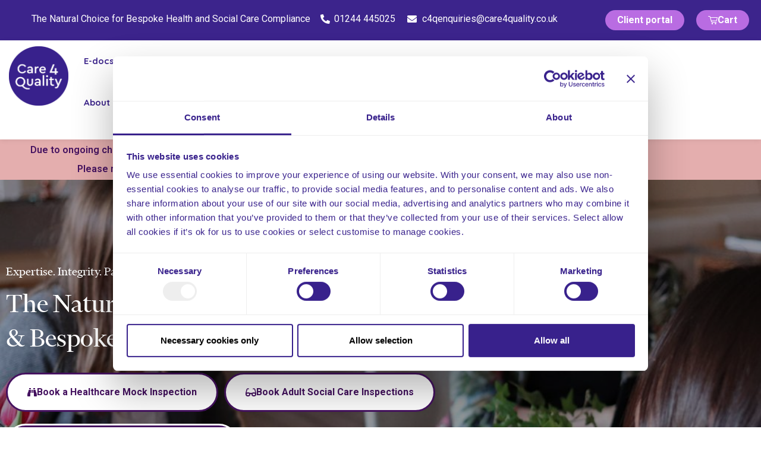

--- FILE ---
content_type: text/html; charset=UTF-8
request_url: https://www.care4quality.co.uk/
body_size: 53042
content:
<!doctype html>
<html lang="en-GB">

<head>
	<meta charset="UTF-8">
		<meta name="viewport" content="width=device-width, initial-scale=1">
	<link rel="profile" href="https://gmpg.org/xfn/11">
	<!-- icon -->
	<link rel='stylesheet' id='vc_material-css' href='https://www.care4quality.co.uk/wp-content/themes/cqc-compliance/assets/fonts/vc_material_icon/vc_material.min.css' type='text/css' media='all' />
	<!-- owl slider -->
	<link rel="stylesheet" href="https://www.care4quality.co.uk/wp-content/themes/cqc-compliance/vendor/OwlCarousel2-2.3.4/dist/assets/owl.theme.default.min.css">
	<link rel="stylesheet" href="https://www.care4quality.co.uk/wp-content/themes/cqc-compliance/vendor/OwlCarousel2-2.3.4/dist/assets/owl.carousel.min.css">
	<!-- bootstrap 5 css -->
	<link rel="stylesheet" href="https://www.care4quality.co.uk/wp-content/themes/cqc-compliance/bootstrap/css/bootstrap.min.css">

	<link rel="stylesheet" href="//code.jquery.com/ui/1.13.0/themes/base/jquery-ui.css">

	<meta name='robots' content='index, follow, max-image-preview:large, max-snippet:-1, max-video-preview:-1' />

	<!-- This site is optimized with the Yoast SEO plugin v26.7 - https://yoast.com/wordpress/plugins/seo/ -->
	<title>Care 4 Quality | Experts In Healthcare Compliance</title>
	<meta name="description" content="We are experts In quality care compliance. We are based in London, Cheshire, Oxfordshire and cover the whole of the UK." />
	<link rel="canonical" href="https://www.care4quality.co.uk/" />
	<meta property="og:locale" content="en_GB" />
	<meta property="og:type" content="website" />
	<meta property="og:title" content="Care 4 Quality | Experts In Healthcare Compliance" />
	<meta property="og:description" content="We are experts In quality care compliance. We are based in London, Cheshire, Oxfordshire and cover the whole of the UK." />
	<meta property="og:url" content="https://www.care4quality.co.uk/" />
	<meta property="og:site_name" content="Care 4 Quality" />
	<meta property="article:modified_time" content="2025-11-18T09:43:40+00:00" />
	<meta property="og:image" content="https://care4quality.co.uk/wp-content/uploads/2022/11/WorkNest_Mono_Negative_RGB-300x59-1.png" />
	<meta name="twitter:card" content="summary_large_image" />
	<!-- / Yoast SEO plugin. -->


<link rel='dns-prefetch' href='//static.addtoany.com' />
<link rel="alternate" type="application/rss+xml" title="Care 4 Quality &raquo; Feed" href="https://www.care4quality.co.uk/feed/" />
<link rel="alternate" type="application/rss+xml" title="Care 4 Quality &raquo; Comments Feed" href="https://www.care4quality.co.uk/comments/feed/" />
<link rel="alternate" title="oEmbed (JSON)" type="application/json+oembed" href="https://www.care4quality.co.uk/wp-json/oembed/1.0/embed?url=https%3A%2F%2Fwww.care4quality.co.uk%2F" />
<link rel="alternate" title="oEmbed (XML)" type="text/xml+oembed" href="https://www.care4quality.co.uk/wp-json/oembed/1.0/embed?url=https%3A%2F%2Fwww.care4quality.co.uk%2F&#038;format=xml" />
<style id='wp-img-auto-sizes-contain-inline-css'>
img:is([sizes=auto i],[sizes^="auto," i]){contain-intrinsic-size:3000px 1500px}
/*# sourceURL=wp-img-auto-sizes-contain-inline-css */
</style>
<style id='wp-emoji-styles-inline-css'>

	img.wp-smiley, img.emoji {
		display: inline !important;
		border: none !important;
		box-shadow: none !important;
		height: 1em !important;
		width: 1em !important;
		margin: 0 0.07em !important;
		vertical-align: -0.1em !important;
		background: none !important;
		padding: 0 !important;
	}
/*# sourceURL=wp-emoji-styles-inline-css */
</style>
<link rel='stylesheet' id='mpp_gutenberg-css' href='https://www.care4quality.co.uk/wp-content/plugins/metronet-profile-picture/dist/blocks.style.build.css?ver=2.6.3' media='all' />
<style id='global-styles-inline-css'>
:root{--wp--preset--aspect-ratio--square: 1;--wp--preset--aspect-ratio--4-3: 4/3;--wp--preset--aspect-ratio--3-4: 3/4;--wp--preset--aspect-ratio--3-2: 3/2;--wp--preset--aspect-ratio--2-3: 2/3;--wp--preset--aspect-ratio--16-9: 16/9;--wp--preset--aspect-ratio--9-16: 9/16;--wp--preset--color--black: #000000;--wp--preset--color--cyan-bluish-gray: #abb8c3;--wp--preset--color--white: #ffffff;--wp--preset--color--pale-pink: #f78da7;--wp--preset--color--vivid-red: #cf2e2e;--wp--preset--color--luminous-vivid-orange: #ff6900;--wp--preset--color--luminous-vivid-amber: #fcb900;--wp--preset--color--light-green-cyan: #7bdcb5;--wp--preset--color--vivid-green-cyan: #00d084;--wp--preset--color--pale-cyan-blue: #8ed1fc;--wp--preset--color--vivid-cyan-blue: #0693e3;--wp--preset--color--vivid-purple: #9b51e0;--wp--preset--gradient--vivid-cyan-blue-to-vivid-purple: linear-gradient(135deg,rgb(6,147,227) 0%,rgb(155,81,224) 100%);--wp--preset--gradient--light-green-cyan-to-vivid-green-cyan: linear-gradient(135deg,rgb(122,220,180) 0%,rgb(0,208,130) 100%);--wp--preset--gradient--luminous-vivid-amber-to-luminous-vivid-orange: linear-gradient(135deg,rgb(252,185,0) 0%,rgb(255,105,0) 100%);--wp--preset--gradient--luminous-vivid-orange-to-vivid-red: linear-gradient(135deg,rgb(255,105,0) 0%,rgb(207,46,46) 100%);--wp--preset--gradient--very-light-gray-to-cyan-bluish-gray: linear-gradient(135deg,rgb(238,238,238) 0%,rgb(169,184,195) 100%);--wp--preset--gradient--cool-to-warm-spectrum: linear-gradient(135deg,rgb(74,234,220) 0%,rgb(151,120,209) 20%,rgb(207,42,186) 40%,rgb(238,44,130) 60%,rgb(251,105,98) 80%,rgb(254,248,76) 100%);--wp--preset--gradient--blush-light-purple: linear-gradient(135deg,rgb(255,206,236) 0%,rgb(152,150,240) 100%);--wp--preset--gradient--blush-bordeaux: linear-gradient(135deg,rgb(254,205,165) 0%,rgb(254,45,45) 50%,rgb(107,0,62) 100%);--wp--preset--gradient--luminous-dusk: linear-gradient(135deg,rgb(255,203,112) 0%,rgb(199,81,192) 50%,rgb(65,88,208) 100%);--wp--preset--gradient--pale-ocean: linear-gradient(135deg,rgb(255,245,203) 0%,rgb(182,227,212) 50%,rgb(51,167,181) 100%);--wp--preset--gradient--electric-grass: linear-gradient(135deg,rgb(202,248,128) 0%,rgb(113,206,126) 100%);--wp--preset--gradient--midnight: linear-gradient(135deg,rgb(2,3,129) 0%,rgb(40,116,252) 100%);--wp--preset--font-size--small: 13px;--wp--preset--font-size--medium: 20px;--wp--preset--font-size--large: 36px;--wp--preset--font-size--x-large: 42px;--wp--preset--spacing--20: 0.44rem;--wp--preset--spacing--30: 0.67rem;--wp--preset--spacing--40: 1rem;--wp--preset--spacing--50: 1.5rem;--wp--preset--spacing--60: 2.25rem;--wp--preset--spacing--70: 3.38rem;--wp--preset--spacing--80: 5.06rem;--wp--preset--shadow--natural: 6px 6px 9px rgba(0, 0, 0, 0.2);--wp--preset--shadow--deep: 12px 12px 50px rgba(0, 0, 0, 0.4);--wp--preset--shadow--sharp: 6px 6px 0px rgba(0, 0, 0, 0.2);--wp--preset--shadow--outlined: 6px 6px 0px -3px rgb(255, 255, 255), 6px 6px rgb(0, 0, 0);--wp--preset--shadow--crisp: 6px 6px 0px rgb(0, 0, 0);}:root { --wp--style--global--content-size: 800px;--wp--style--global--wide-size: 1200px; }:where(body) { margin: 0; }.wp-site-blocks > .alignleft { float: left; margin-right: 2em; }.wp-site-blocks > .alignright { float: right; margin-left: 2em; }.wp-site-blocks > .aligncenter { justify-content: center; margin-left: auto; margin-right: auto; }:where(.wp-site-blocks) > * { margin-block-start: 24px; margin-block-end: 0; }:where(.wp-site-blocks) > :first-child { margin-block-start: 0; }:where(.wp-site-blocks) > :last-child { margin-block-end: 0; }:root { --wp--style--block-gap: 24px; }:root :where(.is-layout-flow) > :first-child{margin-block-start: 0;}:root :where(.is-layout-flow) > :last-child{margin-block-end: 0;}:root :where(.is-layout-flow) > *{margin-block-start: 24px;margin-block-end: 0;}:root :where(.is-layout-constrained) > :first-child{margin-block-start: 0;}:root :where(.is-layout-constrained) > :last-child{margin-block-end: 0;}:root :where(.is-layout-constrained) > *{margin-block-start: 24px;margin-block-end: 0;}:root :where(.is-layout-flex){gap: 24px;}:root :where(.is-layout-grid){gap: 24px;}.is-layout-flow > .alignleft{float: left;margin-inline-start: 0;margin-inline-end: 2em;}.is-layout-flow > .alignright{float: right;margin-inline-start: 2em;margin-inline-end: 0;}.is-layout-flow > .aligncenter{margin-left: auto !important;margin-right: auto !important;}.is-layout-constrained > .alignleft{float: left;margin-inline-start: 0;margin-inline-end: 2em;}.is-layout-constrained > .alignright{float: right;margin-inline-start: 2em;margin-inline-end: 0;}.is-layout-constrained > .aligncenter{margin-left: auto !important;margin-right: auto !important;}.is-layout-constrained > :where(:not(.alignleft):not(.alignright):not(.alignfull)){max-width: var(--wp--style--global--content-size);margin-left: auto !important;margin-right: auto !important;}.is-layout-constrained > .alignwide{max-width: var(--wp--style--global--wide-size);}body .is-layout-flex{display: flex;}.is-layout-flex{flex-wrap: wrap;align-items: center;}.is-layout-flex > :is(*, div){margin: 0;}body .is-layout-grid{display: grid;}.is-layout-grid > :is(*, div){margin: 0;}body{padding-top: 0px;padding-right: 0px;padding-bottom: 0px;padding-left: 0px;}a:where(:not(.wp-element-button)){text-decoration: underline;}:root :where(.wp-element-button, .wp-block-button__link){background-color: #32373c;border-width: 0;color: #fff;font-family: inherit;font-size: inherit;font-style: inherit;font-weight: inherit;letter-spacing: inherit;line-height: inherit;padding-top: calc(0.667em + 2px);padding-right: calc(1.333em + 2px);padding-bottom: calc(0.667em + 2px);padding-left: calc(1.333em + 2px);text-decoration: none;text-transform: inherit;}.has-black-color{color: var(--wp--preset--color--black) !important;}.has-cyan-bluish-gray-color{color: var(--wp--preset--color--cyan-bluish-gray) !important;}.has-white-color{color: var(--wp--preset--color--white) !important;}.has-pale-pink-color{color: var(--wp--preset--color--pale-pink) !important;}.has-vivid-red-color{color: var(--wp--preset--color--vivid-red) !important;}.has-luminous-vivid-orange-color{color: var(--wp--preset--color--luminous-vivid-orange) !important;}.has-luminous-vivid-amber-color{color: var(--wp--preset--color--luminous-vivid-amber) !important;}.has-light-green-cyan-color{color: var(--wp--preset--color--light-green-cyan) !important;}.has-vivid-green-cyan-color{color: var(--wp--preset--color--vivid-green-cyan) !important;}.has-pale-cyan-blue-color{color: var(--wp--preset--color--pale-cyan-blue) !important;}.has-vivid-cyan-blue-color{color: var(--wp--preset--color--vivid-cyan-blue) !important;}.has-vivid-purple-color{color: var(--wp--preset--color--vivid-purple) !important;}.has-black-background-color{background-color: var(--wp--preset--color--black) !important;}.has-cyan-bluish-gray-background-color{background-color: var(--wp--preset--color--cyan-bluish-gray) !important;}.has-white-background-color{background-color: var(--wp--preset--color--white) !important;}.has-pale-pink-background-color{background-color: var(--wp--preset--color--pale-pink) !important;}.has-vivid-red-background-color{background-color: var(--wp--preset--color--vivid-red) !important;}.has-luminous-vivid-orange-background-color{background-color: var(--wp--preset--color--luminous-vivid-orange) !important;}.has-luminous-vivid-amber-background-color{background-color: var(--wp--preset--color--luminous-vivid-amber) !important;}.has-light-green-cyan-background-color{background-color: var(--wp--preset--color--light-green-cyan) !important;}.has-vivid-green-cyan-background-color{background-color: var(--wp--preset--color--vivid-green-cyan) !important;}.has-pale-cyan-blue-background-color{background-color: var(--wp--preset--color--pale-cyan-blue) !important;}.has-vivid-cyan-blue-background-color{background-color: var(--wp--preset--color--vivid-cyan-blue) !important;}.has-vivid-purple-background-color{background-color: var(--wp--preset--color--vivid-purple) !important;}.has-black-border-color{border-color: var(--wp--preset--color--black) !important;}.has-cyan-bluish-gray-border-color{border-color: var(--wp--preset--color--cyan-bluish-gray) !important;}.has-white-border-color{border-color: var(--wp--preset--color--white) !important;}.has-pale-pink-border-color{border-color: var(--wp--preset--color--pale-pink) !important;}.has-vivid-red-border-color{border-color: var(--wp--preset--color--vivid-red) !important;}.has-luminous-vivid-orange-border-color{border-color: var(--wp--preset--color--luminous-vivid-orange) !important;}.has-luminous-vivid-amber-border-color{border-color: var(--wp--preset--color--luminous-vivid-amber) !important;}.has-light-green-cyan-border-color{border-color: var(--wp--preset--color--light-green-cyan) !important;}.has-vivid-green-cyan-border-color{border-color: var(--wp--preset--color--vivid-green-cyan) !important;}.has-pale-cyan-blue-border-color{border-color: var(--wp--preset--color--pale-cyan-blue) !important;}.has-vivid-cyan-blue-border-color{border-color: var(--wp--preset--color--vivid-cyan-blue) !important;}.has-vivid-purple-border-color{border-color: var(--wp--preset--color--vivid-purple) !important;}.has-vivid-cyan-blue-to-vivid-purple-gradient-background{background: var(--wp--preset--gradient--vivid-cyan-blue-to-vivid-purple) !important;}.has-light-green-cyan-to-vivid-green-cyan-gradient-background{background: var(--wp--preset--gradient--light-green-cyan-to-vivid-green-cyan) !important;}.has-luminous-vivid-amber-to-luminous-vivid-orange-gradient-background{background: var(--wp--preset--gradient--luminous-vivid-amber-to-luminous-vivid-orange) !important;}.has-luminous-vivid-orange-to-vivid-red-gradient-background{background: var(--wp--preset--gradient--luminous-vivid-orange-to-vivid-red) !important;}.has-very-light-gray-to-cyan-bluish-gray-gradient-background{background: var(--wp--preset--gradient--very-light-gray-to-cyan-bluish-gray) !important;}.has-cool-to-warm-spectrum-gradient-background{background: var(--wp--preset--gradient--cool-to-warm-spectrum) !important;}.has-blush-light-purple-gradient-background{background: var(--wp--preset--gradient--blush-light-purple) !important;}.has-blush-bordeaux-gradient-background{background: var(--wp--preset--gradient--blush-bordeaux) !important;}.has-luminous-dusk-gradient-background{background: var(--wp--preset--gradient--luminous-dusk) !important;}.has-pale-ocean-gradient-background{background: var(--wp--preset--gradient--pale-ocean) !important;}.has-electric-grass-gradient-background{background: var(--wp--preset--gradient--electric-grass) !important;}.has-midnight-gradient-background{background: var(--wp--preset--gradient--midnight) !important;}.has-small-font-size{font-size: var(--wp--preset--font-size--small) !important;}.has-medium-font-size{font-size: var(--wp--preset--font-size--medium) !important;}.has-large-font-size{font-size: var(--wp--preset--font-size--large) !important;}.has-x-large-font-size{font-size: var(--wp--preset--font-size--x-large) !important;}
:root :where(.wp-block-pullquote){font-size: 1.5em;line-height: 1.6;}
/*# sourceURL=global-styles-inline-css */
</style>
<link rel='stylesheet' id='ctf_styles-css' href='https://www.care4quality.co.uk/wp-content/plugins/custom-twitter-feeds/css/ctf-styles.min.css?ver=2.3.1' media='all' />
<link rel='stylesheet' id='woocommerce-layout-css' href='https://www.care4quality.co.uk/wp-content/plugins/woocommerce/assets/css/woocommerce-layout.css?ver=10.3.7' media='all' />
<link rel='stylesheet' id='woocommerce-smallscreen-css' href='https://www.care4quality.co.uk/wp-content/plugins/woocommerce/assets/css/woocommerce-smallscreen.css?ver=10.3.7' media='only screen and (max-width: 768px)' />
<link rel='stylesheet' id='woocommerce-general-css' href='https://www.care4quality.co.uk/wp-content/plugins/woocommerce/assets/css/woocommerce.css?ver=10.3.7' media='all' />
<style id='woocommerce-inline-inline-css'>
.woocommerce form .form-row .required { visibility: visible; }
/*# sourceURL=woocommerce-inline-inline-css */
</style>
<link rel='stylesheet' id='megamenu-css' href='https://www.care4quality.co.uk/wp-content/uploads/maxmegamenu/style.css?ver=2b6b6e' media='all' />
<link rel='stylesheet' id='dashicons-css' href='https://www.care4quality.co.uk/wp-includes/css/dashicons.min.css?ver=6.9' media='all' />
<link rel='stylesheet' id='brands-styles-css' href='https://www.care4quality.co.uk/wp-content/plugins/woocommerce/assets/css/brands.css?ver=10.3.7' media='all' />
<link rel='stylesheet' id='hello-elementor-css' href='https://www.care4quality.co.uk/wp-content/themes/hello-elementor/assets/css/reset.css?ver=3.4.5' media='all' />
<link rel='stylesheet' id='hello-elementor-theme-style-css' href='https://www.care4quality.co.uk/wp-content/themes/hello-elementor/assets/css/theme.css?ver=3.4.5' media='all' />
<link rel='stylesheet' id='hello-elementor-header-footer-css' href='https://www.care4quality.co.uk/wp-content/themes/hello-elementor/assets/css/header-footer.css?ver=3.4.5' media='all' />
<link rel='stylesheet' id='elementor-frontend-css' href='https://www.care4quality.co.uk/wp-content/plugins/elementor/assets/css/frontend.min.css?ver=3.34.1' media='all' />
<style id='elementor-frontend-inline-css'>
.elementor-kit-3{--e-global-color-primary:#451260;--e-global-color-secondary:#451260;--e-global-color-text:#451260;--e-global-color-accent:#B96CE2;--e-global-color-19fa270:#451260;--e-global-color-3f53feb:#F5F5F5;--e-global-color-4ead21a:#B96CE2;--e-global-color-52e9c68:#B96CE2;--e-global-color-d8195e4:#FFFFFF;--e-global-color-dbcbb30:#451260;--e-global-typography-primary-font-family:"Roboto";--e-global-typography-primary-font-weight:600;--e-global-typography-secondary-font-family:"Roboto Slab";--e-global-typography-secondary-font-weight:400;--e-global-typography-text-font-family:"Roboto";--e-global-typography-text-font-weight:400;--e-global-typography-accent-font-family:"Roboto";--e-global-typography-accent-font-weight:500;}.elementor-kit-3 e-page-transition{background-color:#FFBC7D;}.elementor-section.elementor-section-boxed > .elementor-container{max-width:1140px;}.e-con{--container-max-width:1140px;}.elementor-widget:not(:last-child){margin-block-end:20px;}.elementor-element{--widgets-spacing:20px 20px;--widgets-spacing-row:20px;--widgets-spacing-column:20px;}{}h1.entry-title{display:var(--page-title-display);}.site-header .site-branding{flex-direction:column;align-items:stretch;}.site-header{padding-inline-end:0px;padding-inline-start:0px;}.site-footer .site-branding{flex-direction:column;align-items:stretch;}@media(max-width:1024px){.elementor-section.elementor-section-boxed > .elementor-container{max-width:1024px;}.e-con{--container-max-width:1024px;}}@media(max-width:767px){.elementor-section.elementor-section-boxed > .elementor-container{max-width:767px;}.e-con{--container-max-width:767px;}}
.elementor-826 .elementor-element.elementor-element-445c766 > .elementor-background-overlay{background-color:var( --e-global-color-primary );opacity:1;transition:background 0.3s, border-radius 0.3s, opacity 0.3s;}.elementor-826 .elementor-element.elementor-element-445c766{transition:background 0.3s, border 0.3s, border-radius 0.3s, box-shadow 0.3s;padding:0rem 0rem 0rem 0rem;}.elementor-826 .elementor-element.elementor-element-3b922a9 > .elementor-element-populated{transition:background 0.3s, border 0.3s, border-radius 0.3s, box-shadow 0.3s;padding:0px 0px 0px 0px;}.elementor-826 .elementor-element.elementor-element-3b922a9 > .elementor-element-populated > .elementor-background-overlay{transition:background 0.3s, border-radius 0.3s, opacity 0.3s;}.elementor-826 .elementor-element.elementor-element-647f1e3{padding:0rem 0rem 0rem 0rem;}.elementor-826 .elementor-element.elementor-element-82b13fb > .elementor-element-populated{transition:background 0.3s, border 0.3s, border-radius 0.3s, box-shadow 0.3s;padding:0px 0px 0px 0px;}.elementor-826 .elementor-element.elementor-element-82b13fb > .elementor-element-populated > .elementor-background-overlay{transition:background 0.3s, border-radius 0.3s, opacity 0.3s;}.elementor-widget-slides .elementor-slide-heading{font-family:var( --e-global-typography-primary-font-family ), Sans-serif;font-weight:var( --e-global-typography-primary-font-weight );}.elementor-widget-slides .elementor-slide-description{font-family:var( --e-global-typography-secondary-font-family ), Sans-serif;font-weight:var( --e-global-typography-secondary-font-weight );}.elementor-widget-slides .elementor-slide-button{font-family:var( --e-global-typography-accent-font-family ), Sans-serif;font-weight:var( --e-global-typography-accent-font-weight );}.elementor-826 .elementor-element.elementor-element-dfac5e7 .elementor-repeater-item-e5b1055 .swiper-slide-bg{background-color:#833ca3;background-image:url(https://www.care4quality.co.uk/wp-content/uploads/2022/11/ch_0005_pexels-cowomen-2041386-1024x683-1.jpeg);background-size:cover;}.elementor-826 .elementor-element.elementor-element-dfac5e7 .elementor-repeater-item-66cc271 .swiper-slide-bg{background-color:#833ca3;background-image:url(https://www.care4quality.co.uk/wp-content/uploads/2022/11/ch_0019_Layer-1-1024x683-1.jpeg);background-size:cover;}.elementor-826 .elementor-element.elementor-element-dfac5e7 .elementor-repeater-item-f927412 .swiper-slide-bg{background-color:#833ca3;background-image:url(https://www.care4quality.co.uk/wp-content/uploads/2022/12/18-scaled-1.jpg);background-size:cover;}.elementor-826 .elementor-element.elementor-element-dfac5e7 .swiper-slide{transition-duration:calc(3000ms*1.2);height:768px;}.elementor-826 .elementor-element.elementor-element-dfac5e7 > .elementor-widget-container{padding:0rem 0rem 0rem 0rem;}.elementor-826 .elementor-element.elementor-element-dfac5e7 .swiper-slide-contents{max-width:66%;}.elementor-826 .elementor-element.elementor-element-dfac5e7 .swiper-slide-inner{text-align:center;}.elementor-826 .elementor-element.elementor-element-045270b > .elementor-background-overlay{opacity:0.5;}.elementor-826 .elementor-element.elementor-element-045270b{margin-top:0rem;margin-bottom:8rem;padding:05rem 0rem 10rem 0rem;z-index:3;}.elementor-826 .elementor-element.elementor-element-3f9631c > .elementor-element-populated{padding:0px 10px 0px 10px;}.elementor-widget-heading .elementor-heading-title{font-family:var( --e-global-typography-primary-font-family ), Sans-serif;font-weight:var( --e-global-typography-primary-font-weight );color:var( --e-global-color-primary );}.elementor-826 .elementor-element.elementor-element-06a8f27{z-index:3;}.elementor-826 .elementor-element.elementor-element-06a8f27 .elementor-heading-title{font-size:22px;font-weight:400;line-height:30px;color:#FFFFFF;}.elementor-826 .elementor-element.elementor-element-1c86d64 > .elementor-widget-container{margin:-10px 0px 0px 0px;}.elementor-826 .elementor-element.elementor-element-1c86d64{z-index:3;text-align:start;}.elementor-826 .elementor-element.elementor-element-1c86d64 .elementor-heading-title{font-size:48px;font-weight:500;line-height:58px;color:#FFFFFF;}.elementor-826 .elementor-element.elementor-element-18aa5c0{z-index:3;}.elementor-826 .elementor-element.elementor-element-082b681 > .elementor-element-populated{padding:10px 0px 10px 0px;}.elementor-widget-button .elementor-button{background-color:var( --e-global-color-accent );font-family:var( --e-global-typography-accent-font-family ), Sans-serif;font-weight:var( --e-global-typography-accent-font-weight );}.elementor-826 .elementor-element.elementor-element-fdf553d .elementor-button{background-color:#FFFFFF;font-family:"Roboto", Sans-serif;font-size:16px;font-weight:700;line-height:24px;fill:var( --e-global-color-dbcbb30 );color:var( --e-global-color-dbcbb30 );border-style:solid;border-radius:50em 50em 50em 50em;}.elementor-826 .elementor-element.elementor-element-fdf553d{width:initial;max-width:initial;}.elementor-826 .elementor-element.elementor-element-fdf553d > .elementor-widget-container{padding:0em 0em 0em 0em;}.elementor-826 .elementor-element.elementor-element-fdf553d .elementor-button-content-wrapper{flex-direction:row;}.elementor-826 .elementor-element.elementor-element-fdf553d .elementor-button .elementor-button-content-wrapper{gap:10px;}.elementor-826 .elementor-element.elementor-element-8eb442d .elementor-button{background-color:#FFFFFF;font-family:"Roboto", Sans-serif;font-size:16px;font-weight:700;line-height:24px;fill:var( --e-global-color-dbcbb30 );color:var( --e-global-color-dbcbb30 );border-style:solid;border-radius:50em 50em 50em 50em;}.elementor-826 .elementor-element.elementor-element-8eb442d{width:initial;max-width:initial;}.elementor-826 .elementor-element.elementor-element-8eb442d > .elementor-widget-container{margin:0px 0px 0px 10px;padding:0em 0em 0em 0em;}.elementor-826 .elementor-element.elementor-element-8eb442d .elementor-button-content-wrapper{flex-direction:row;}.elementor-826 .elementor-element.elementor-element-8eb442d .elementor-button .elementor-button-content-wrapper{gap:10px;}.elementor-826 .elementor-element.elementor-element-f7c4a00 .elementor-button{background-color:var( --e-global-color-19fa270 );font-family:"Roboto", Sans-serif;font-size:16px;font-weight:700;line-height:24px;border-style:solid;border-radius:50em 50em 50em 50em;}.elementor-826 .elementor-element.elementor-element-f7c4a00 .elementor-button:hover, .elementor-826 .elementor-element.elementor-element-f7c4a00 .elementor-button:focus{background-color:var( --e-global-color-dbcbb30 );}.elementor-826 .elementor-element.elementor-element-f7c4a00{width:initial;max-width:initial;}.elementor-826 .elementor-element.elementor-element-f7c4a00 > .elementor-widget-container{margin:20px 0px 0px 0px;padding:0px 0px 0px 0px;}.elementor-826 .elementor-element.elementor-element-f7c4a00 .elementor-button-content-wrapper{flex-direction:row;}.elementor-826 .elementor-element.elementor-element-f7c4a00 .elementor-button .elementor-button-content-wrapper{gap:10px;}.elementor-826 .elementor-element.elementor-element-448a129{margin-top:1rem;margin-bottom:0rem;}.elementor-826 .elementor-element.elementor-element-57a7e7c > .elementor-element-populated{padding:0px 0px 0px 0px;}.elementor-widget-text-editor{font-family:var( --e-global-typography-text-font-family ), Sans-serif;font-weight:var( --e-global-typography-text-font-weight );color:var( --e-global-color-text );}.elementor-widget-text-editor.elementor-drop-cap-view-stacked .elementor-drop-cap{background-color:var( --e-global-color-primary );}.elementor-widget-text-editor.elementor-drop-cap-view-framed .elementor-drop-cap, .elementor-widget-text-editor.elementor-drop-cap-view-default .elementor-drop-cap{color:var( --e-global-color-primary );border-color:var( --e-global-color-primary );}.elementor-826 .elementor-element.elementor-element-b2125d4{width:initial;max-width:initial;color:#FFFFFF;}.elementor-826 .elementor-element.elementor-element-b2125d4 > .elementor-widget-container{padding:0px 10px 0px 0px;}.elementor-widget-image .widget-image-caption{color:var( --e-global-color-text );font-family:var( --e-global-typography-text-font-family ), Sans-serif;font-weight:var( --e-global-typography-text-font-weight );}.elementor-826 .elementor-element.elementor-element-0f4fb1d{width:initial;max-width:initial;}.elementor-826 .elementor-element.elementor-element-0f4fb1d img{width:168px;}.elementor-826 .elementor-element.elementor-element-b780489 > .elementor-background-overlay{opacity:0.5;transition:background 0.3s, border-radius 0.3s, opacity 0.3s;}.elementor-826 .elementor-element.elementor-element-b780489{transition:background 0.3s, border 0.3s, border-radius 0.3s, box-shadow 0.3s;margin-top:-44px;margin-bottom:0px;padding:0px 0px 0px 0px;}.elementor-826 .elementor-element.elementor-element-946a4fa > .elementor-element-populated{padding:0px 0px 0px 0px;}.elementor-826 .elementor-element.elementor-element-946a4fa{z-index:10;}.elementor-826 .elementor-element.elementor-element-6077c48{z-index:999;}.elementor-826 .elementor-element.elementor-element-6077c48 img{width:100%;height:46px;}.elementor-826 .elementor-element.elementor-element-f7216f7{margin-top:0rem;margin-bottom:0rem;padding:4rem 0rem 0rem 0rem;}.elementor-826 .elementor-element.elementor-element-3a7af90{text-align:center;}.elementor-826 .elementor-element.elementor-element-3a7af90 .elementor-heading-title{color:var( --e-global-color-primary );}.elementor-826 .elementor-element.elementor-element-7a36d7f{margin-top:3rem;margin-bottom:4rem;}.elementor-826 .elementor-element.elementor-element-707282a > .elementor-element-populated{padding:0px 025px 0px 025px;}.elementor-826 .elementor-element.elementor-element-f770f80{text-align:center;}.elementor-826 .elementor-element.elementor-element-f770f80 .elementor-heading-title{font-size:28px;font-weight:400;line-height:36px;}.elementor-826 .elementor-element.elementor-element-b9b7c87{width:var( --container-widget-width, 100% );max-width:100%;--container-widget-width:100%;--container-widget-flex-grow:0;text-align:center;font-family:"Roboto", Sans-serif;font-weight:400;}.elementor-826 .elementor-element.elementor-element-130ac6b > .elementor-widget-container{margin:-20px 0px 0px 0px;}.elementor-826 .elementor-element.elementor-element-130ac6b{text-align:center;}.elementor-826 .elementor-element.elementor-element-130ac6b img{width:100%;max-width:207px;}.elementor-826 .elementor-element.elementor-element-949532d > .elementor-element-populated{padding:0px 025px 0px 025px;}.elementor-826 .elementor-element.elementor-element-689eaa2{text-align:center;}.elementor-826 .elementor-element.elementor-element-689eaa2 .elementor-heading-title{font-size:28px;font-weight:400;line-height:36px;}.elementor-826 .elementor-element.elementor-element-900626d{text-align:center;}.elementor-826 .elementor-element.elementor-element-c109307{width:var( --container-widget-width, 100% );max-width:100%;--container-widget-width:100%;--container-widget-flex-grow:0;text-align:center;}.elementor-826 .elementor-element.elementor-element-c109307 > .elementor-widget-container{padding:20px 30px 20px 30px;}.elementor-826 .elementor-element.elementor-element-c109307 img{width:175px;}.elementor-826 .elementor-element.elementor-element-2420091:not(.elementor-motion-effects-element-type-background) > .elementor-widget-wrap, .elementor-826 .elementor-element.elementor-element-2420091 > .elementor-widget-wrap > .elementor-motion-effects-container > .elementor-motion-effects-layer{background-color:var( --e-global-color-19fa270 );}.elementor-826 .elementor-element.elementor-element-2420091 > .elementor-element-populated, .elementor-826 .elementor-element.elementor-element-2420091 > .elementor-element-populated > .elementor-background-overlay, .elementor-826 .elementor-element.elementor-element-2420091 > .elementor-background-slideshow{border-radius:10px 10px 10px 10px;}.elementor-826 .elementor-element.elementor-element-2420091 > .elementor-element-populated{transition:background 0.3s, border 0.3s, border-radius 0.3s, box-shadow 0.3s;margin:0px 015px 0px 0px;--e-column-margin-right:015px;--e-column-margin-left:0px;padding:40px 40px 40px 40px;}.elementor-826 .elementor-element.elementor-element-2420091 > .elementor-element-populated > .elementor-background-overlay{transition:background 0.3s, border-radius 0.3s, opacity 0.3s;}.elementor-widget-icon.elementor-view-stacked .elementor-icon{background-color:var( --e-global-color-primary );}.elementor-widget-icon.elementor-view-framed .elementor-icon, .elementor-widget-icon.elementor-view-default .elementor-icon{color:var( --e-global-color-primary );border-color:var( --e-global-color-primary );}.elementor-widget-icon.elementor-view-framed .elementor-icon, .elementor-widget-icon.elementor-view-default .elementor-icon svg{fill:var( --e-global-color-primary );}.elementor-826 .elementor-element.elementor-element-f836085 .elementor-icon-wrapper{text-align:center;}.elementor-826 .elementor-element.elementor-element-f836085.elementor-view-stacked .elementor-icon{background-color:var( --e-global-color-d8195e4 );}.elementor-826 .elementor-element.elementor-element-f836085.elementor-view-framed .elementor-icon, .elementor-826 .elementor-element.elementor-element-f836085.elementor-view-default .elementor-icon{color:var( --e-global-color-d8195e4 );border-color:var( --e-global-color-d8195e4 );}.elementor-826 .elementor-element.elementor-element-f836085.elementor-view-framed .elementor-icon, .elementor-826 .elementor-element.elementor-element-f836085.elementor-view-default .elementor-icon svg{fill:var( --e-global-color-d8195e4 );}.elementor-826 .elementor-element.elementor-element-f836085 .elementor-icon{font-size:30px;}.elementor-826 .elementor-element.elementor-element-f836085 .elementor-icon svg{height:30px;}.elementor-826 .elementor-element.elementor-element-b6d9955{text-align:center;}.elementor-826 .elementor-element.elementor-element-b6d9955 .elementor-heading-title{font-size:28px;font-weight:400;line-height:36px;color:#FFFFFF;}.elementor-826 .elementor-element.elementor-element-e8c7574{text-align:center;color:#FFFFFF;}.elementor-826 .elementor-element.elementor-element-1418895 .elementor-button:hover, .elementor-826 .elementor-element.elementor-element-1418895 .elementor-button:focus{background-color:#B96CE2;}.elementor-826 .elementor-element.elementor-element-1418895 > .elementor-widget-container{padding:0em 0em 0em 0em;}.elementor-826 .elementor-element.elementor-element-1418895 .elementor-button{font-family:"Roboto", Sans-serif;font-size:16px;font-weight:700;line-height:24px;border-radius:50em 50em 50em 50em;}.elementor-826 .elementor-element.elementor-element-5723eac .elementor-button:hover, .elementor-826 .elementor-element.elementor-element-5723eac .elementor-button:focus{background-color:#B96CE2;}.elementor-826 .elementor-element.elementor-element-5723eac > .elementor-widget-container{padding:0em 0em 0em 0em;}.elementor-826 .elementor-element.elementor-element-5723eac .elementor-button{font-family:"Roboto", Sans-serif;font-size:16px;font-weight:700;line-height:24px;border-radius:50em 50em 50em 50em;}.elementor-826 .elementor-element.elementor-element-062f5b7:not(.elementor-motion-effects-element-type-background) > .elementor-widget-wrap, .elementor-826 .elementor-element.elementor-element-062f5b7 > .elementor-widget-wrap > .elementor-motion-effects-container > .elementor-motion-effects-layer{background-color:var( --e-global-color-19fa270 );}.elementor-826 .elementor-element.elementor-element-062f5b7 > .elementor-element-populated, .elementor-826 .elementor-element.elementor-element-062f5b7 > .elementor-element-populated > .elementor-background-overlay, .elementor-826 .elementor-element.elementor-element-062f5b7 > .elementor-background-slideshow{border-radius:10px 10px 10px 10px;}.elementor-826 .elementor-element.elementor-element-062f5b7 > .elementor-element-populated{transition:background 0.3s, border 0.3s, border-radius 0.3s, box-shadow 0.3s;margin:0px 0px 0px 015px;--e-column-margin-right:0px;--e-column-margin-left:015px;padding:40px 40px 40px 40px;}.elementor-826 .elementor-element.elementor-element-062f5b7 > .elementor-element-populated > .elementor-background-overlay{transition:background 0.3s, border-radius 0.3s, opacity 0.3s;}.elementor-826 .elementor-element.elementor-element-e85da2b .elementor-icon-wrapper{text-align:center;}.elementor-826 .elementor-element.elementor-element-e85da2b.elementor-view-stacked .elementor-icon{background-color:var( --e-global-color-d8195e4 );}.elementor-826 .elementor-element.elementor-element-e85da2b.elementor-view-framed .elementor-icon, .elementor-826 .elementor-element.elementor-element-e85da2b.elementor-view-default .elementor-icon{color:var( --e-global-color-d8195e4 );border-color:var( --e-global-color-d8195e4 );}.elementor-826 .elementor-element.elementor-element-e85da2b.elementor-view-framed .elementor-icon, .elementor-826 .elementor-element.elementor-element-e85da2b.elementor-view-default .elementor-icon svg{fill:var( --e-global-color-d8195e4 );}.elementor-826 .elementor-element.elementor-element-e85da2b .elementor-icon{font-size:30px;}.elementor-826 .elementor-element.elementor-element-e85da2b .elementor-icon svg{height:30px;}.elementor-826 .elementor-element.elementor-element-8866dcc{text-align:center;}.elementor-826 .elementor-element.elementor-element-8866dcc .elementor-heading-title{font-size:28px;font-weight:400;line-height:36px;color:#FFFFFF;}.elementor-826 .elementor-element.elementor-element-e46a710{text-align:center;color:#FFFFFF;}.elementor-826 .elementor-element.elementor-element-51017ce > .elementor-widget-container{padding:0em 0em 0em 0em;}.elementor-826 .elementor-element.elementor-element-51017ce .elementor-button{font-family:"Roboto", Sans-serif;font-size:16px;font-weight:700;line-height:24px;border-radius:50em 50em 50em 50em;}.elementor-826 .elementor-element.elementor-element-171a56f{margin-top:50px;margin-bottom:0px;}.elementor-826 .elementor-element.elementor-element-1f9a6d4:not(.elementor-motion-effects-element-type-background) > .elementor-widget-wrap, .elementor-826 .elementor-element.elementor-element-1f9a6d4 > .elementor-widget-wrap > .elementor-motion-effects-container > .elementor-motion-effects-layer{background-color:#F5F5F5;}.elementor-826 .elementor-element.elementor-element-1f9a6d4 > .elementor-element-populated, .elementor-826 .elementor-element.elementor-element-1f9a6d4 > .elementor-element-populated > .elementor-background-overlay, .elementor-826 .elementor-element.elementor-element-1f9a6d4 > .elementor-background-slideshow{border-radius:10px 10px 10px 10px;}.elementor-826 .elementor-element.elementor-element-1f9a6d4 > .elementor-element-populated{transition:background 0.3s, border 0.3s, border-radius 0.3s, box-shadow 0.3s;padding:5% 16% 5% 016%;}.elementor-826 .elementor-element.elementor-element-1f9a6d4 > .elementor-element-populated > .elementor-background-overlay{transition:background 0.3s, border-radius 0.3s, opacity 0.3s;}.elementor-826 .elementor-element.elementor-element-d9e91b2 > .elementor-widget-container{padding:0px 0px 0px 0px;}.elementor-826 .elementor-element.elementor-element-d9e91b2{text-align:center;}.elementor-826 .elementor-element.elementor-element-ca47a6b > .elementor-widget-container{padding:0rem 0rem 0rem 0rem;}.elementor-826 .elementor-element.elementor-element-ca47a6b{text-align:center;}.elementor-826 .elementor-element.elementor-element-68aadcf > .elementor-widget-container{padding:0em 0em 0em 0em;}.elementor-826 .elementor-element.elementor-element-68aadcf .elementor-button{font-family:"Roboto", Sans-serif;font-size:16px;font-weight:700;line-height:24px;border-radius:50em 50em 50em 50em;}.elementor-826 .elementor-element.elementor-element-dbe0795{margin-top:50px;margin-bottom:0px;}.elementor-826 .elementor-element.elementor-element-c9c27ec:not(.elementor-motion-effects-element-type-background) > .elementor-widget-wrap, .elementor-826 .elementor-element.elementor-element-c9c27ec > .elementor-widget-wrap > .elementor-motion-effects-container > .elementor-motion-effects-layer{background-color:#F5F5F5;}.elementor-826 .elementor-element.elementor-element-c9c27ec > .elementor-element-populated, .elementor-826 .elementor-element.elementor-element-c9c27ec > .elementor-element-populated > .elementor-background-overlay, .elementor-826 .elementor-element.elementor-element-c9c27ec > .elementor-background-slideshow{border-radius:10px 10px 10px 10px;}.elementor-826 .elementor-element.elementor-element-c9c27ec > .elementor-element-populated{transition:background 0.3s, border 0.3s, border-radius 0.3s, box-shadow 0.3s;padding:5% 16% 5% 016%;}.elementor-826 .elementor-element.elementor-element-c9c27ec > .elementor-element-populated > .elementor-background-overlay{transition:background 0.3s, border-radius 0.3s, opacity 0.3s;}.elementor-826 .elementor-element.elementor-element-be1e262 img{width:39%;}.elementor-826 .elementor-element.elementor-element-91b258b{margin-top:2rem;margin-bottom:2rem;}.elementor-826 .elementor-element.elementor-element-0e77c5e:not(.elementor-motion-effects-element-type-background) > .elementor-widget-wrap, .elementor-826 .elementor-element.elementor-element-0e77c5e > .elementor-widget-wrap > .elementor-motion-effects-container > .elementor-motion-effects-layer{background-color:var( --e-global-color-19fa270 );}.elementor-826 .elementor-element.elementor-element-0e77c5e > .elementor-element-populated, .elementor-826 .elementor-element.elementor-element-0e77c5e > .elementor-element-populated > .elementor-background-overlay, .elementor-826 .elementor-element.elementor-element-0e77c5e > .elementor-background-slideshow{border-radius:10px 10px 10px 10px;}.elementor-826 .elementor-element.elementor-element-0e77c5e > .elementor-element-populated{transition:background 0.3s, border 0.3s, border-radius 0.3s, box-shadow 0.3s;margin:015px 015px 015px 0px;--e-column-margin-right:015px;--e-column-margin-left:0px;padding:40px 40px 40px 40px;}.elementor-826 .elementor-element.elementor-element-0e77c5e > .elementor-element-populated > .elementor-background-overlay{transition:background 0.3s, border-radius 0.3s, opacity 0.3s;}.elementor-826 .elementor-element.elementor-element-c717f24 .elementor-icon-wrapper{text-align:center;}.elementor-826 .elementor-element.elementor-element-c717f24.elementor-view-stacked .elementor-icon{background-color:var( --e-global-color-d8195e4 );}.elementor-826 .elementor-element.elementor-element-c717f24.elementor-view-framed .elementor-icon, .elementor-826 .elementor-element.elementor-element-c717f24.elementor-view-default .elementor-icon{color:var( --e-global-color-d8195e4 );border-color:var( --e-global-color-d8195e4 );}.elementor-826 .elementor-element.elementor-element-c717f24.elementor-view-framed .elementor-icon, .elementor-826 .elementor-element.elementor-element-c717f24.elementor-view-default .elementor-icon svg{fill:var( --e-global-color-d8195e4 );}.elementor-826 .elementor-element.elementor-element-c717f24 .elementor-icon{font-size:30px;}.elementor-826 .elementor-element.elementor-element-c717f24 .elementor-icon svg{height:30px;}.elementor-826 .elementor-element.elementor-element-9f80ef4{text-align:center;}.elementor-826 .elementor-element.elementor-element-9f80ef4 .elementor-heading-title{font-size:28px;font-weight:400;line-height:36px;color:#FFFFFF;}.elementor-826 .elementor-element.elementor-element-2f9a3b2{text-align:center;color:#FFFFFF;}.elementor-826 .elementor-element.elementor-element-a8ee080 .elementor-button:hover, .elementor-826 .elementor-element.elementor-element-a8ee080 .elementor-button:focus{background-color:#B96CE2;}.elementor-826 .elementor-element.elementor-element-a8ee080 > .elementor-widget-container{padding:0em 0em 0em 0em;}.elementor-826 .elementor-element.elementor-element-a8ee080 .elementor-button{font-family:"Roboto", Sans-serif;font-size:16px;font-weight:700;line-height:24px;border-radius:50em 50em 50em 50em;}.elementor-826 .elementor-element.elementor-element-0e591f1 .elementor-button:hover, .elementor-826 .elementor-element.elementor-element-0e591f1 .elementor-button:focus{background-color:#B96CE2;}.elementor-826 .elementor-element.elementor-element-0e591f1 > .elementor-widget-container{padding:0em 0em 0em 0em;}.elementor-826 .elementor-element.elementor-element-0e591f1 .elementor-button{font-family:"Roboto", Sans-serif;font-size:16px;font-weight:700;line-height:24px;border-radius:50em 50em 50em 50em;}.elementor-826 .elementor-element.elementor-element-6b44e32:not(.elementor-motion-effects-element-type-background) > .elementor-widget-wrap, .elementor-826 .elementor-element.elementor-element-6b44e32 > .elementor-widget-wrap > .elementor-motion-effects-container > .elementor-motion-effects-layer{background-color:var( --e-global-color-19fa270 );}.elementor-826 .elementor-element.elementor-element-6b44e32 > .elementor-element-populated, .elementor-826 .elementor-element.elementor-element-6b44e32 > .elementor-element-populated > .elementor-background-overlay, .elementor-826 .elementor-element.elementor-element-6b44e32 > .elementor-background-slideshow{border-radius:10px 10px 10px 10px;}.elementor-826 .elementor-element.elementor-element-6b44e32 > .elementor-element-populated{transition:background 0.3s, border 0.3s, border-radius 0.3s, box-shadow 0.3s;margin:0px 015px 0px 0px;--e-column-margin-right:015px;--e-column-margin-left:0px;padding:40px 40px 40px 40px;}.elementor-826 .elementor-element.elementor-element-6b44e32 > .elementor-element-populated > .elementor-background-overlay{transition:background 0.3s, border-radius 0.3s, opacity 0.3s;}.elementor-826 .elementor-element.elementor-element-23bd588 .elementor-icon-wrapper{text-align:center;}.elementor-826 .elementor-element.elementor-element-23bd588.elementor-view-stacked .elementor-icon{background-color:var( --e-global-color-d8195e4 );}.elementor-826 .elementor-element.elementor-element-23bd588.elementor-view-framed .elementor-icon, .elementor-826 .elementor-element.elementor-element-23bd588.elementor-view-default .elementor-icon{color:var( --e-global-color-d8195e4 );border-color:var( --e-global-color-d8195e4 );}.elementor-826 .elementor-element.elementor-element-23bd588.elementor-view-framed .elementor-icon, .elementor-826 .elementor-element.elementor-element-23bd588.elementor-view-default .elementor-icon svg{fill:var( --e-global-color-d8195e4 );}.elementor-826 .elementor-element.elementor-element-23bd588 .elementor-icon{font-size:30px;}.elementor-826 .elementor-element.elementor-element-23bd588 .elementor-icon svg{height:30px;}.elementor-826 .elementor-element.elementor-element-5b291e2{text-align:center;}.elementor-826 .elementor-element.elementor-element-5b291e2 .elementor-heading-title{font-size:28px;font-weight:400;line-height:36px;color:#FFFFFF;}.elementor-826 .elementor-element.elementor-element-eb30672{text-align:center;color:#FFFFFF;}.elementor-826 .elementor-element.elementor-element-9fc63c5 > .elementor-widget-container{padding:0em 0em 0em 0em;}.elementor-826 .elementor-element.elementor-element-9fc63c5 .elementor-button{font-family:"Roboto", Sans-serif;font-size:16px;font-weight:700;line-height:24px;border-radius:50em 50em 50em 50em;}.elementor-826 .elementor-element.elementor-element-8d691b1{transition:background 0.3s, border 0.3s, border-radius 0.3s, box-shadow 0.3s;margin-top:07rem;margin-bottom:0rem;}.elementor-826 .elementor-element.elementor-element-8d691b1 > .elementor-background-overlay{transition:background 0.3s, border-radius 0.3s, opacity 0.3s;}.elementor-826 .elementor-element.elementor-element-f2a0029 > .elementor-element-populated{padding:0px 0px 0px 0px;}.elementor-826 .elementor-element.elementor-element-5cffb24 img{width:100%;height:60px;}.elementor-826 .elementor-element.elementor-element-b563a23 > .elementor-container > .elementor-column > .elementor-widget-wrap{align-content:flex-end;align-items:flex-end;}.elementor-826 .elementor-element.elementor-element-b563a23:not(.elementor-motion-effects-element-type-background), .elementor-826 .elementor-element.elementor-element-b563a23 > .elementor-motion-effects-container > .elementor-motion-effects-layer{background-color:var( --e-global-color-19fa270 );}.elementor-826 .elementor-element.elementor-element-b563a23{transition:background 0.3s, border 0.3s, border-radius 0.3s, box-shadow 0.3s;margin-top:0rem;margin-bottom:0rem;padding:5rem 0rem 0rem 0rem;}.elementor-826 .elementor-element.elementor-element-b563a23 > .elementor-background-overlay{transition:background 0.3s, border-radius 0.3s, opacity 0.3s;}.elementor-bc-flex-widget .elementor-826 .elementor-element.elementor-element-0d5ea5c.elementor-column .elementor-widget-wrap{align-items:center;}.elementor-826 .elementor-element.elementor-element-0d5ea5c.elementor-column.elementor-element[data-element_type="column"] > .elementor-widget-wrap.elementor-element-populated{align-content:center;align-items:center;}.elementor-826 .elementor-element.elementor-element-0d5ea5c > .elementor-element-populated{padding:0rem 5rem 0rem 0rem;}.elementor-826 .elementor-element.elementor-element-0e6ee46 .elementor-heading-title{font-size:22px;font-weight:400;line-height:30px;color:#FFFFFF;}.elementor-826 .elementor-element.elementor-element-4ed6365 .elementor-heading-title{font-size:42px;font-weight:500;line-height:50px;color:#FFFFFF;}.elementor-bc-flex-widget .elementor-826 .elementor-element.elementor-element-c6da816.elementor-column .elementor-widget-wrap{align-items:flex-end;}.elementor-826 .elementor-element.elementor-element-c6da816.elementor-column.elementor-element[data-element_type="column"] > .elementor-widget-wrap.elementor-element-populated{align-content:flex-end;align-items:flex-end;}.elementor-826 .elementor-element.elementor-element-c6da816 > .elementor-element-populated{padding:0rem 0rem 0rem 7rem;}.elementor-826 .elementor-element.elementor-element-692dff3{text-align:start;color:#FFFFFF;}.elementor-826 .elementor-element.elementor-element-b83a42b:not(.elementor-motion-effects-element-type-background), .elementor-826 .elementor-element.elementor-element-b83a42b > .elementor-motion-effects-container > .elementor-motion-effects-layer{background-color:var( --e-global-color-19fa270 );}.elementor-826 .elementor-element.elementor-element-b83a42b{transition:background 0.3s, border 0.3s, border-radius 0.3s, box-shadow 0.3s;margin-top:-1px;margin-bottom:0px;padding:2rem 0rem 2rem 0rem;}.elementor-826 .elementor-element.elementor-element-b83a42b > .elementor-background-overlay{transition:background 0.3s, border-radius 0.3s, opacity 0.3s;}.elementor-bc-flex-widget .elementor-826 .elementor-element.elementor-element-e4d3517.elementor-column .elementor-widget-wrap{align-items:center;}.elementor-826 .elementor-element.elementor-element-e4d3517.elementor-column.elementor-element[data-element_type="column"] > .elementor-widget-wrap.elementor-element-populated{align-content:center;align-items:center;}.elementor-826 .elementor-element.elementor-element-e4d3517 > .elementor-element-populated{padding:0rem 5rem 0rem 0rem;}.elementor-826 .elementor-element.elementor-element-114ad03 > .elementor-widget-container{padding:0em 0em 0em 0em;}.elementor-826 .elementor-element.elementor-element-114ad03 .elementor-button{font-family:"Roboto", Sans-serif;font-size:16px;font-weight:700;line-height:24px;border-radius:50em 50em 50em 50em;}.elementor-826 .elementor-element.elementor-element-82bed61:not(.elementor-motion-effects-element-type-background), .elementor-826 .elementor-element.elementor-element-82bed61 > .elementor-motion-effects-container > .elementor-motion-effects-layer{background-color:var( --e-global-color-19fa270 );}.elementor-826 .elementor-element.elementor-element-82bed61{transition:background 0.3s, border 0.3s, border-radius 0.3s, box-shadow 0.3s;padding:02rem 0rem 6rem 0rem;}.elementor-826 .elementor-element.elementor-element-82bed61 > .elementor-background-overlay{transition:background 0.3s, border-radius 0.3s, opacity 0.3s;}.elementor-826 .elementor-element.elementor-element-6800234 > .elementor-element-populated{margin:0px 0px 0px 0px;--e-column-margin-right:0px;--e-column-margin-left:0px;padding:0px 0px 0px 0px;}.elementor-826 .elementor-element.elementor-element-4b522e3{--e-image-carousel-slides-to-show:6;}.elementor-826 .elementor-element.elementor-element-e2d4cd6 > .elementor-container{min-height:40px;}.elementor-826 .elementor-element.elementor-element-e2d4cd6{transition:background 0.3s, border 0.3s, border-radius 0.3s, box-shadow 0.3s;padding:0px 0px 0px 0px;}.elementor-826 .elementor-element.elementor-element-e2d4cd6 > .elementor-background-overlay{transition:background 0.3s, border-radius 0.3s, opacity 0.3s;}.elementor-826 .elementor-element.elementor-element-b76c481 > .elementor-element-populated{padding:0px 0px 0px 0px;}.elementor-826 .elementor-element.elementor-element-1bd8009 img{width:100%;height:40px;}.elementor-826 .elementor-element.elementor-element-91be94a{margin-top:7rem;margin-bottom:01.5rem;}.elementor-826 .elementor-element.elementor-element-907d40c:not(.elementor-motion-effects-element-type-background) > .elementor-widget-wrap, .elementor-826 .elementor-element.elementor-element-907d40c > .elementor-widget-wrap > .elementor-motion-effects-container > .elementor-motion-effects-layer{background-color:var( --e-global-color-19fa270 );}.elementor-826 .elementor-element.elementor-element-907d40c > .elementor-element-populated, .elementor-826 .elementor-element.elementor-element-907d40c > .elementor-element-populated > .elementor-background-overlay, .elementor-826 .elementor-element.elementor-element-907d40c > .elementor-background-slideshow{border-radius:10px 10px 10px 10px;}.elementor-826 .elementor-element.elementor-element-907d40c > .elementor-element-populated{transition:background 0.3s, border 0.3s, border-radius 0.3s, box-shadow 0.3s;padding:30px 30px 30px 30px;}.elementor-826 .elementor-element.elementor-element-907d40c > .elementor-element-populated > .elementor-background-overlay{transition:background 0.3s, border-radius 0.3s, opacity 0.3s;}.elementor-826 .elementor-element.elementor-element-5723a90 > .elementor-element-populated{padding:0px 025px 0px 025px;}.elementor-826 .elementor-element.elementor-element-1d91641 .elementor-heading-title{font-size:22px;font-weight:400;line-height:30px;color:#FFFFFF;}.elementor-826 .elementor-element.elementor-element-2be952c .elementor-heading-title{color:#FFFFFF;}.elementor-826 .elementor-element.elementor-element-809bf56{text-align:start;color:#FFFFFF;}.elementor-826 .elementor-element.elementor-element-220fe31 > .elementor-widget-container{padding:0em 0em 0em 0em;}.elementor-826 .elementor-element.elementor-element-220fe31 .elementor-button{font-family:"Roboto", Sans-serif;font-size:16px;font-weight:700;line-height:24px;border-radius:50em 50em 50em 50em;}.elementor-bc-flex-widget .elementor-826 .elementor-element.elementor-element-6e4c7d9.elementor-column .elementor-widget-wrap{align-items:flex-start;}.elementor-826 .elementor-element.elementor-element-6e4c7d9.elementor-column.elementor-element[data-element_type="column"] > .elementor-widget-wrap.elementor-element-populated{align-content:flex-start;align-items:flex-start;}.elementor-826 .elementor-element.elementor-element-6e4c7d9 > .elementor-element-populated{padding:0px 025px 0px 025px;}.elementor-826 .elementor-element.elementor-element-af606d0 > .elementor-widget-container{margin:0px 0px 0px 0px;}.elementor-826 .elementor-element.elementor-element-89f92a1{margin-top:1rem;margin-bottom:01.5rem;}.elementor-826 .elementor-element.elementor-element-73679d8:not(.elementor-motion-effects-element-type-background) > .elementor-widget-wrap, .elementor-826 .elementor-element.elementor-element-73679d8 > .elementor-widget-wrap > .elementor-motion-effects-container > .elementor-motion-effects-layer{background-color:var( --e-global-color-19fa270 );}.elementor-bc-flex-widget .elementor-826 .elementor-element.elementor-element-73679d8.elementor-column .elementor-widget-wrap{align-items:flex-start;}.elementor-826 .elementor-element.elementor-element-73679d8.elementor-column.elementor-element[data-element_type="column"] > .elementor-widget-wrap.elementor-element-populated{align-content:flex-start;align-items:flex-start;}.elementor-826 .elementor-element.elementor-element-73679d8 > .elementor-element-populated, .elementor-826 .elementor-element.elementor-element-73679d8 > .elementor-element-populated > .elementor-background-overlay, .elementor-826 .elementor-element.elementor-element-73679d8 > .elementor-background-slideshow{border-radius:10px 10px 10px 10px;}.elementor-826 .elementor-element.elementor-element-73679d8 > .elementor-element-populated{transition:background 0.3s, border 0.3s, border-radius 0.3s, box-shadow 0.3s;padding:30px 30px 30px 30px;}.elementor-826 .elementor-element.elementor-element-73679d8 > .elementor-element-populated > .elementor-background-overlay{transition:background 0.3s, border-radius 0.3s, opacity 0.3s;}.elementor-bc-flex-widget .elementor-826 .elementor-element.elementor-element-22391c2.elementor-column .elementor-widget-wrap{align-items:flex-start;}.elementor-826 .elementor-element.elementor-element-22391c2.elementor-column.elementor-element[data-element_type="column"] > .elementor-widget-wrap.elementor-element-populated{align-content:flex-start;align-items:flex-start;}.elementor-826 .elementor-element.elementor-element-22391c2 > .elementor-element-populated{padding:0px 025px 0px 025px;}.elementor-826 .elementor-element.elementor-element-2453175 > .elementor-widget-container{margin:0px 0px 0px 0px;}.elementor-826 .elementor-element.elementor-element-4eb3e14 > .elementor-element-populated{padding:0px 025px 0px 025px;}.elementor-826 .elementor-element.elementor-element-cd36957 .elementor-heading-title{font-size:22px;font-weight:400;line-height:30px;color:#FFFFFF;}.elementor-826 .elementor-element.elementor-element-1e7fbd3 .elementor-heading-title{color:#FFFFFF;}.elementor-826 .elementor-element.elementor-element-c096762{text-align:start;color:#FFFFFF;}.elementor-826 .elementor-element.elementor-element-1d80838 > .elementor-widget-container{padding:0em 0em 0em 0em;}.elementor-826 .elementor-element.elementor-element-1d80838 .elementor-button{font-family:"Roboto", Sans-serif;font-size:16px;font-weight:700;line-height:24px;border-radius:50em 50em 50em 50em;}.elementor-826 .elementor-element.elementor-element-1da063c{margin-top:01px;margin-bottom:0100px;padding:0px 0px 0px 0px;}.elementor-826 .elementor-element.elementor-element-6811db4:not(.elementor-motion-effects-element-type-background) > .elementor-widget-wrap, .elementor-826 .elementor-element.elementor-element-6811db4 > .elementor-widget-wrap > .elementor-motion-effects-container > .elementor-motion-effects-layer{background-color:var( --e-global-color-19fa270 );}.elementor-826 .elementor-element.elementor-element-6811db4 > .elementor-element-populated, .elementor-826 .elementor-element.elementor-element-6811db4 > .elementor-element-populated > .elementor-background-overlay, .elementor-826 .elementor-element.elementor-element-6811db4 > .elementor-background-slideshow{border-radius:10px 10px 10px 10px;}.elementor-826 .elementor-element.elementor-element-6811db4 > .elementor-element-populated{transition:background 0.3s, border 0.3s, border-radius 0.3s, box-shadow 0.3s;padding:30px 30px 30px 30px;}.elementor-826 .elementor-element.elementor-element-6811db4 > .elementor-element-populated > .elementor-background-overlay{transition:background 0.3s, border-radius 0.3s, opacity 0.3s;}.elementor-826 .elementor-element.elementor-element-0be598f{padding:0px 0px 0px 0px;}.elementor-826 .elementor-element.elementor-element-cd892b5 > .elementor-element-populated{padding:0px 025px 0px 025px;}.elementor-826 .elementor-element.elementor-element-5e541f3 .elementor-heading-title{font-size:22px;font-weight:400;line-height:30px;color:#FFFFFF;}.elementor-826 .elementor-element.elementor-element-5a694d9 .elementor-heading-title{color:#FFFFFF;}.elementor-826 .elementor-element.elementor-element-2411ec4{text-align:start;color:#FFFFFF;}.elementor-826 .elementor-element.elementor-element-70df161 > .elementor-widget-container{padding:0em 0em 0em 0em;}.elementor-826 .elementor-element.elementor-element-70df161 .elementor-button{font-family:"Roboto", Sans-serif;font-size:16px;font-weight:700;line-height:24px;border-radius:50em 50em 50em 50em;}.elementor-bc-flex-widget .elementor-826 .elementor-element.elementor-element-e72acf6.elementor-column .elementor-widget-wrap{align-items:flex-start;}.elementor-826 .elementor-element.elementor-element-e72acf6.elementor-column.elementor-element[data-element_type="column"] > .elementor-widget-wrap.elementor-element-populated{align-content:flex-start;align-items:flex-start;}.elementor-826 .elementor-element.elementor-element-e72acf6 > .elementor-element-populated{padding:0px 025px 0px 025px;}.elementor-826 .elementor-element.elementor-element-ee7cbc7 > .elementor-widget-container{margin:0px 0px 0px 0px;}.elementor-826 .elementor-element.elementor-element-2424b1f > .elementor-element-populated{padding:0px 0px 0px 0px;}:root{--page-title-display:none;}@media(min-width:768px){.elementor-826 .elementor-element.elementor-element-3f9631c{width:67.145%;}.elementor-826 .elementor-element.elementor-element-f390529{width:31.594%;}}@media(max-width:1024px){.elementor-826 .elementor-element.elementor-element-dfac5e7 .swiper-slide{height:670px;}.elementor-826 .elementor-element.elementor-element-045270b{padding:0rem 0rem 0rem 0rem;}.elementor-826 .elementor-element.elementor-element-06a8f27 > .elementor-widget-container{margin:0px 0px 0px 0px;padding:0px 0px 0px 0px;}.elementor-826 .elementor-element.elementor-element-1c86d64 > .elementor-widget-container{margin:0px 0px 0px 0px;}.elementor-826 .elementor-element.elementor-element-5cffb24 img{height:40px;}.elementor-826 .elementor-element.elementor-element-82bed61{padding:02rem 0rem 06rem 0rem;}.elementor-826 .elementor-element.elementor-element-4b522e3{--e-image-carousel-slides-to-show:4;}.elementor-826 .elementor-element.elementor-element-e2d4cd6 > .elementor-container{min-height:30px;}}@media(max-width:767px){.elementor-826 .elementor-element.elementor-element-445c766{padding:0rem 0rem 0rem 0rem;}.elementor-826 .elementor-element.elementor-element-dfac5e7 .swiper-slide{height:900px;}.elementor-826 .elementor-element.elementor-element-045270b{margin-top:0rem;margin-bottom:0rem;padding:0px 10px 0px 10px;}.elementor-826 .elementor-element.elementor-element-1c86d64 .elementor-heading-title{line-height:0.8em;}.elementor-826 .elementor-element.elementor-element-082b681 > .elementor-element-populated{padding:0px 0px 0px 0px;}.elementor-826 .elementor-element.elementor-element-8eb442d > .elementor-widget-container{margin:10px 0px 0px 0px;}.elementor-826 .elementor-element.elementor-element-f7c4a00 > .elementor-widget-container{margin:0px 0px 0px 0px;padding:10px 0px 0px 0px;}.elementor-826 .elementor-element.elementor-element-6077c48 img{height:46px;}.elementor-826 .elementor-element.elementor-element-f7216f7{margin-top:0rem;margin-bottom:0rem;}.elementor-826 .elementor-element.elementor-element-707282a > .elementor-element-populated{padding:0px 0px 0px 0px;}.elementor-826 .elementor-element.elementor-element-949532d > .elementor-element-populated{padding:60px 0px 0px 0px;}.elementor-826 .elementor-element.elementor-element-c109307{width:var( --container-widget-width, 100% );max-width:100%;--container-widget-width:100%;--container-widget-flex-grow:0;align-self:center;text-align:center;}.elementor-826 .elementor-element.elementor-element-c109307 img{width:70%;}.elementor-826 .elementor-element.elementor-element-c1d5541{padding:0px 10px 0px 10px;}.elementor-826 .elementor-element.elementor-element-2420091 > .elementor-element-populated{margin:015px 0px 015px 0px;--e-column-margin-right:0px;--e-column-margin-left:0px;}.elementor-826 .elementor-element.elementor-element-062f5b7 > .elementor-element-populated{margin:015px 0px 015px 0px;--e-column-margin-right:0px;--e-column-margin-left:0px;}.elementor-826 .elementor-element.elementor-element-171a56f{padding:0px 10px 0px 10px;}.elementor-826 .elementor-element.elementor-element-ca47a6b > .elementor-widget-container{padding:0rem 0rem 0rem 0rem;}.elementor-826 .elementor-element.elementor-element-dbe0795{padding:0px 10px 0px 10px;}.elementor-826 .elementor-element.elementor-element-91b258b{padding:0px 10px 0px 10px;}.elementor-826 .elementor-element.elementor-element-0e77c5e > .elementor-element-populated{margin:015px 0px 015px 0px;--e-column-margin-right:0px;--e-column-margin-left:0px;}.elementor-826 .elementor-element.elementor-element-6b44e32 > .elementor-element-populated{margin:015px 0px 015px 0px;--e-column-margin-right:0px;--e-column-margin-left:0px;}.elementor-826 .elementor-element.elementor-element-5cffb24 img{height:22px;}.elementor-826 .elementor-element.elementor-element-0d5ea5c > .elementor-element-populated{padding:10px 10px 10px 10px;}.elementor-826 .elementor-element.elementor-element-c6da816 > .elementor-element-populated{padding:20px 10px 10px 10px;}.elementor-826 .elementor-element.elementor-element-b83a42b{padding:0rem 0rem 0rem 0rem;}.elementor-826 .elementor-element.elementor-element-e4d3517 > .elementor-element-populated{padding:10px 10px 10px 10px;}.elementor-826 .elementor-element.elementor-element-4b522e3{--e-image-carousel-slides-to-show:2;}.elementor-826 .elementor-element.elementor-element-e2d4cd6 > .elementor-container{min-height:0px;}.elementor-826 .elementor-element.elementor-element-e2d4cd6{margin-top:-1px;margin-bottom:0px;}.elementor-826 .elementor-element.elementor-element-1bd8009 img{height:22px;}.elementor-826 .elementor-element.elementor-element-91be94a{padding:0px 10px 0px 10px;}.elementor-826 .elementor-element.elementor-element-907d40c > .elementor-element-populated{padding:20px 20px 20px 20px;}.elementor-826 .elementor-element.elementor-element-5723a90 > .elementor-element-populated{margin:50px 0px 0px 0px;--e-column-margin-right:0px;--e-column-margin-left:0px;}.elementor-826 .elementor-element.elementor-element-6e4c7d9 > .elementor-element-populated{padding:0px 025px 0px 025px;}.elementor-826 .elementor-element.elementor-element-89f92a1{padding:0px 10px 0px 10px;}.elementor-826 .elementor-element.elementor-element-73679d8 > .elementor-element-populated{padding:20px 20px 20px 20px;}.elementor-826 .elementor-element.elementor-element-22391c2 > .elementor-element-populated{padding:0px 025px 0px 025px;}.elementor-826 .elementor-element.elementor-element-4eb3e14 > .elementor-element-populated{margin:50px 0px 0px 0px;--e-column-margin-right:0px;--e-column-margin-left:0px;}.elementor-826 .elementor-element.elementor-element-1da063c{padding:0px 010px 0px 10px;}.elementor-826 .elementor-element.elementor-element-6811db4 > .elementor-element-populated{padding:020px 020px 020px 020px;}.elementor-826 .elementor-element.elementor-element-cd892b5 > .elementor-element-populated{margin:50px 0px 0px 0px;--e-column-margin-right:0px;--e-column-margin-left:0px;}.elementor-826 .elementor-element.elementor-element-e72acf6 > .elementor-element-populated{padding:0px 025px 0px 025px;}}/* Start custom CSS for section, class: .elementor-element-445c766 */.home-page-banner::before
{
    content: "";
}/* End custom CSS */
/* Start custom CSS for section, class: .elementor-element-e2d4cd6 */.img-rotate
{
        transform: rotate(180deg);
}/* End custom CSS */
.elementor-10820 .elementor-element.elementor-element-594f808 > .elementor-container > .elementor-column > .elementor-widget-wrap{align-content:center;align-items:center;}.elementor-10820 .elementor-element.elementor-element-594f808{transition:background 0.3s, border 0.3s, border-radius 0.3s, box-shadow 0.3s;padding:5px 0px 5px 0px;}.elementor-10820 .elementor-element.elementor-element-594f808 > .elementor-background-overlay{transition:background 0.3s, border-radius 0.3s, opacity 0.3s;}.elementor-10820 .elementor-element.elementor-element-2fef05a.elementor-column > .elementor-widget-wrap{justify-content:flex-start;}.elementor-10820 .elementor-element.elementor-element-2fef05a > .elementor-element-populated{padding:5px 0px 05px 0px;}.elementor-10820 .elementor-element.elementor-element-0ff896f{padding:0px 0px 0px 0px;}.elementor-bc-flex-widget .elementor-10820 .elementor-element.elementor-element-a415570.elementor-column .elementor-widget-wrap{align-items:center;}.elementor-10820 .elementor-element.elementor-element-a415570.elementor-column.elementor-element[data-element_type="column"] > .elementor-widget-wrap.elementor-element-populated{align-content:center;align-items:center;}.elementor-10820 .elementor-element.elementor-element-a415570 > .elementor-element-populated{padding:0px 05px 0px 05px;}.elementor-widget-text-editor{font-family:var( --e-global-typography-text-font-family ), Sans-serif;font-weight:var( --e-global-typography-text-font-weight );color:var( --e-global-color-text );}.elementor-widget-text-editor.elementor-drop-cap-view-stacked .elementor-drop-cap{background-color:var( --e-global-color-primary );}.elementor-widget-text-editor.elementor-drop-cap-view-framed .elementor-drop-cap, .elementor-widget-text-editor.elementor-drop-cap-view-default .elementor-drop-cap{color:var( --e-global-color-primary );border-color:var( --e-global-color-primary );}.elementor-10820 .elementor-element.elementor-element-0dcd8b4 > .elementor-widget-container{padding:10px 0px 0px 0px;}.elementor-10820 .elementor-element.elementor-element-0dcd8b4{text-align:end;color:#FFFFFF;}.elementor-10820 .elementor-element.elementor-element-be35582 > .elementor-element-populated{padding:10px 10px 0px 010px;}.elementor-widget-icon-list .elementor-icon-list-item:not(:last-child):after{border-color:var( --e-global-color-text );}.elementor-widget-icon-list .elementor-icon-list-icon i{color:var( --e-global-color-primary );}.elementor-widget-icon-list .elementor-icon-list-icon svg{fill:var( --e-global-color-primary );}.elementor-widget-icon-list .elementor-icon-list-item > .elementor-icon-list-text, .elementor-widget-icon-list .elementor-icon-list-item > a{font-family:var( --e-global-typography-text-font-family ), Sans-serif;font-weight:var( --e-global-typography-text-font-weight );}.elementor-widget-icon-list .elementor-icon-list-text{color:var( --e-global-color-secondary );}.elementor-10820 .elementor-element.elementor-element-9597024 > .elementor-widget-container{padding:0px 0px 0px 0px;}.elementor-10820 .elementor-element.elementor-element-9597024 .elementor-icon-list-icon i{color:#B96CE2;transition:color 0.3s;}.elementor-10820 .elementor-element.elementor-element-9597024 .elementor-icon-list-icon svg{fill:#B96CE2;transition:fill 0.3s;}.elementor-10820 .elementor-element.elementor-element-9597024 .elementor-icon-list-item:hover .elementor-icon-list-icon i{color:#FFFFFF;}.elementor-10820 .elementor-element.elementor-element-9597024 .elementor-icon-list-item:hover .elementor-icon-list-icon svg{fill:#FFFFFF;}.elementor-10820 .elementor-element.elementor-element-9597024{--e-icon-list-icon-size:16px;--icon-vertical-offset:0px;}.elementor-10820 .elementor-element.elementor-element-9597024 .elementor-icon-list-item > .elementor-icon-list-text, .elementor-10820 .elementor-element.elementor-element-9597024 .elementor-icon-list-item > a{font-family:"Roboto", Sans-serif;font-size:16px;font-weight:400;line-height:24px;}.elementor-10820 .elementor-element.elementor-element-9597024 .elementor-icon-list-text{color:#B96CE2;transition:color 0.3s;}.elementor-10820 .elementor-element.elementor-element-9597024 .elementor-icon-list-item:hover .elementor-icon-list-text{color:#FFFFFF;}.elementor-10820 .elementor-element.elementor-element-1009527 > .elementor-element-populated{padding:10px 10px 0px 10px;}.elementor-10820 .elementor-element.elementor-element-44a4918 .elementor-icon-list-icon i{color:#B96CE2;transition:color 0.3s;}.elementor-10820 .elementor-element.elementor-element-44a4918 .elementor-icon-list-icon svg{fill:#B96CE2;transition:fill 0.3s;}.elementor-10820 .elementor-element.elementor-element-44a4918 .elementor-icon-list-item:hover .elementor-icon-list-icon i{color:#FFFFFF;}.elementor-10820 .elementor-element.elementor-element-44a4918 .elementor-icon-list-item:hover .elementor-icon-list-icon svg{fill:#FFFFFF;}.elementor-10820 .elementor-element.elementor-element-44a4918{--e-icon-list-icon-size:16px;--icon-vertical-offset:0px;}.elementor-10820 .elementor-element.elementor-element-44a4918 .elementor-icon-list-item > .elementor-icon-list-text, .elementor-10820 .elementor-element.elementor-element-44a4918 .elementor-icon-list-item > a{font-family:"Roboto", Sans-serif;font-size:16px;font-weight:400;line-height:24px;}.elementor-10820 .elementor-element.elementor-element-44a4918 .elementor-icon-list-text{color:#B96CE2;transition:color 0.3s;}.elementor-10820 .elementor-element.elementor-element-44a4918 .elementor-icon-list-item:hover .elementor-icon-list-text{color:#FFFFFF;}.elementor-10820 .elementor-element.elementor-element-26b9f01.elementor-column > .elementor-widget-wrap{justify-content:flex-end;}.elementor-10820 .elementor-element.elementor-element-26b9f01 > .elementor-element-populated{padding:5px 0px 05px 0px;}.elementor-widget-button .elementor-button{background-color:var( --e-global-color-accent );font-family:var( --e-global-typography-accent-font-family ), Sans-serif;font-weight:var( --e-global-typography-accent-font-weight );}.elementor-10820 .elementor-element.elementor-element-edc119e{width:initial;max-width:initial;}.elementor-10820 .elementor-element.elementor-element-edc119e > .elementor-widget-container{padding:0em 0em 0em 0em;}.elementor-10820 .elementor-element.elementor-element-edc119e .elementor-button{font-family:"Roboto", Sans-serif;font-size:16px;font-weight:700;line-height:24px;border-radius:50em 50em 50em 50em;padding:5px 20px 5px 20px;}.elementor-10820 .elementor-element.elementor-element-1dba32a > .elementor-container > .elementor-column > .elementor-widget-wrap{align-content:center;align-items:center;}.elementor-10820 .elementor-element.elementor-element-1dba32a:not(.elementor-motion-effects-element-type-background), .elementor-10820 .elementor-element.elementor-element-1dba32a > .elementor-motion-effects-container > .elementor-motion-effects-layer{background-color:#3c248c;}.elementor-10820 .elementor-element.elementor-element-1dba32a{transition:background 0.3s, border 0.3s, border-radius 0.3s, box-shadow 0.3s;padding:5px 0px 5px 0px;}.elementor-10820 .elementor-element.elementor-element-1dba32a > .elementor-background-overlay{transition:background 0.3s, border-radius 0.3s, opacity 0.3s;}.elementor-10820 .elementor-element.elementor-element-d3df2a8.elementor-column > .elementor-widget-wrap{justify-content:flex-start;}.elementor-10820 .elementor-element.elementor-element-d3df2a8 > .elementor-element-populated{padding:5px 0px 05px 0px;}.elementor-10820 .elementor-element.elementor-element-a1ff44d{padding:0px 0px 0px 0px;}.elementor-bc-flex-widget .elementor-10820 .elementor-element.elementor-element-3198f48.elementor-column .elementor-widget-wrap{align-items:center;}.elementor-10820 .elementor-element.elementor-element-3198f48.elementor-column.elementor-element[data-element_type="column"] > .elementor-widget-wrap.elementor-element-populated{align-content:center;align-items:center;}.elementor-10820 .elementor-element.elementor-element-3198f48 > .elementor-element-populated{padding:0px 05px 0px 05px;}.elementor-10820 .elementor-element.elementor-element-1cc4e71 > .elementor-widget-container{padding:10px 0px 0px 0px;}.elementor-10820 .elementor-element.elementor-element-1cc4e71{text-align:end;color:#FFFFFF;}.elementor-10820 .elementor-element.elementor-element-6af7e88 > .elementor-element-populated{padding:10px 10px 0px 010px;}.elementor-10820 .elementor-element.elementor-element-71f2de0 > .elementor-widget-container{padding:0px 0px 0px 0px;}.elementor-10820 .elementor-element.elementor-element-71f2de0 .elementor-icon-list-icon i{color:#FFFFFF;transition:color 0.3s;}.elementor-10820 .elementor-element.elementor-element-71f2de0 .elementor-icon-list-icon svg{fill:#FFFFFF;transition:fill 0.3s;}.elementor-10820 .elementor-element.elementor-element-71f2de0 .elementor-icon-list-item:hover .elementor-icon-list-icon i{color:#FFFFFF;}.elementor-10820 .elementor-element.elementor-element-71f2de0 .elementor-icon-list-item:hover .elementor-icon-list-icon svg{fill:#FFFFFF;}.elementor-10820 .elementor-element.elementor-element-71f2de0{--e-icon-list-icon-size:16px;--icon-vertical-offset:0px;}.elementor-10820 .elementor-element.elementor-element-71f2de0 .elementor-icon-list-item > .elementor-icon-list-text, .elementor-10820 .elementor-element.elementor-element-71f2de0 .elementor-icon-list-item > a{font-family:"Roboto", Sans-serif;font-size:16px;font-weight:400;line-height:24px;}.elementor-10820 .elementor-element.elementor-element-71f2de0 .elementor-icon-list-text{color:#FFFFFF;transition:color 0.3s;}.elementor-10820 .elementor-element.elementor-element-71f2de0 .elementor-icon-list-item:hover .elementor-icon-list-text{color:#FFFFFF;}.elementor-10820 .elementor-element.elementor-element-2332207 > .elementor-element-populated{padding:10px 10px 0px 10px;}.elementor-10820 .elementor-element.elementor-element-cd48273 .elementor-icon-list-icon i{color:#FFFFFF;transition:color 0.3s;}.elementor-10820 .elementor-element.elementor-element-cd48273 .elementor-icon-list-icon svg{fill:#FFFFFF;transition:fill 0.3s;}.elementor-10820 .elementor-element.elementor-element-cd48273 .elementor-icon-list-item:hover .elementor-icon-list-icon i{color:#FFFFFF;}.elementor-10820 .elementor-element.elementor-element-cd48273 .elementor-icon-list-item:hover .elementor-icon-list-icon svg{fill:#FFFFFF;}.elementor-10820 .elementor-element.elementor-element-cd48273{--e-icon-list-icon-size:16px;--icon-vertical-offset:0px;}.elementor-10820 .elementor-element.elementor-element-cd48273 .elementor-icon-list-item > .elementor-icon-list-text, .elementor-10820 .elementor-element.elementor-element-cd48273 .elementor-icon-list-item > a{font-family:"Roboto", Sans-serif;font-size:16px;font-weight:400;line-height:24px;}.elementor-10820 .elementor-element.elementor-element-cd48273 .elementor-icon-list-text{color:#FFFFFF;transition:color 0.3s;}.elementor-10820 .elementor-element.elementor-element-cd48273 .elementor-icon-list-item:hover .elementor-icon-list-text{color:#FFFFFF;}.elementor-10820 .elementor-element.elementor-element-3cbe4fa.elementor-column > .elementor-widget-wrap{justify-content:flex-end;}.elementor-10820 .elementor-element.elementor-element-3cbe4fa > .elementor-element-populated{padding:5px 0px 05px 0px;}.elementor-10820 .elementor-element.elementor-element-985b614{width:initial;max-width:initial;}.elementor-10820 .elementor-element.elementor-element-985b614 > .elementor-widget-container{padding:0em 0em 0em 0em;}.elementor-10820 .elementor-element.elementor-element-985b614 .elementor-button{font-family:"Roboto", Sans-serif;font-size:16px;font-weight:700;line-height:24px;border-radius:50em 50em 50em 50em;padding:5px 20px 5px 20px;}.elementor-10820 .elementor-element.elementor-element-82f17e8{width:initial;max-width:initial;}.elementor-10820 .elementor-element.elementor-element-82f17e8 > .elementor-widget-container{margin:0px 0px 0px 20px;padding:0em 0em 0em 0em;}.elementor-10820 .elementor-element.elementor-element-82f17e8 .elementor-button-content-wrapper{flex-direction:row;}.elementor-10820 .elementor-element.elementor-element-82f17e8 .elementor-button{font-family:"Roboto", Sans-serif;font-size:16px;font-weight:700;line-height:24px;border-radius:50em 50em 50em 50em;padding:5px 20px 5px 20px;}.elementor-10820 .elementor-element.elementor-element-625dfb4:not(.elementor-motion-effects-element-type-background), .elementor-10820 .elementor-element.elementor-element-625dfb4 > .elementor-motion-effects-container > .elementor-motion-effects-layer{background-color:#FFFFFF;}.elementor-10820 .elementor-element.elementor-element-625dfb4{box-shadow:0px 2px 8px 0px rgba(0, 0, 0, 0.07058823529411765);transition:background 0.3s, border 0.3s, border-radius 0.3s, box-shadow 0.3s;padding:0px 0px 0px 0px;z-index:99;}.elementor-10820 .elementor-element.elementor-element-625dfb4 > .elementor-background-overlay{transition:background 0.3s, border-radius 0.3s, opacity 0.3s;}.elementor-10820 .elementor-element.elementor-element-53908b6 > .elementor-element-populated{padding:0px 15px 0px 15px;}.elementor-10820 .elementor-element.elementor-element-133d4b1 > .elementor-element-populated{padding:10px 10px 10px 0px;}.elementor-widget-image .widget-image-caption{color:var( --e-global-color-text );font-family:var( --e-global-typography-text-font-family ), Sans-serif;font-weight:var( --e-global-typography-text-font-weight );}.elementor-10820 .elementor-element.elementor-element-f6ce2e5{text-align:start;}.elementor-10820 .elementor-element.elementor-element-f6ce2e5 img{width:100%;max-width:100px;}.elementor-bc-flex-widget .elementor-10820 .elementor-element.elementor-element-bc44f4b.elementor-column .elementor-widget-wrap{align-items:center;}.elementor-10820 .elementor-element.elementor-element-bc44f4b.elementor-column.elementor-element[data-element_type="column"] > .elementor-widget-wrap.elementor-element-populated{align-content:center;align-items:center;}.elementor-10820 .elementor-element.elementor-element-bc44f4b.elementor-column > .elementor-widget-wrap{justify-content:center;}.elementor-10820 .elementor-element.elementor-element-bc44f4b > .elementor-element-populated{padding:0px 0px 0px 0px;}.elementor-widget-nav-menu .elementor-nav-menu .elementor-item{font-family:var( --e-global-typography-primary-font-family ), Sans-serif;font-weight:var( --e-global-typography-primary-font-weight );}.elementor-widget-nav-menu .elementor-nav-menu--main .elementor-item{color:var( --e-global-color-text );fill:var( --e-global-color-text );}.elementor-widget-nav-menu .elementor-nav-menu--main .elementor-item:hover,
					.elementor-widget-nav-menu .elementor-nav-menu--main .elementor-item.elementor-item-active,
					.elementor-widget-nav-menu .elementor-nav-menu--main .elementor-item.highlighted,
					.elementor-widget-nav-menu .elementor-nav-menu--main .elementor-item:focus{color:var( --e-global-color-accent );fill:var( --e-global-color-accent );}.elementor-widget-nav-menu .elementor-nav-menu--main:not(.e--pointer-framed) .elementor-item:before,
					.elementor-widget-nav-menu .elementor-nav-menu--main:not(.e--pointer-framed) .elementor-item:after{background-color:var( --e-global-color-accent );}.elementor-widget-nav-menu .e--pointer-framed .elementor-item:before,
					.elementor-widget-nav-menu .e--pointer-framed .elementor-item:after{border-color:var( --e-global-color-accent );}.elementor-widget-nav-menu{--e-nav-menu-divider-color:var( --e-global-color-text );}.elementor-widget-nav-menu .elementor-nav-menu--dropdown .elementor-item, .elementor-widget-nav-menu .elementor-nav-menu--dropdown  .elementor-sub-item{font-family:var( --e-global-typography-accent-font-family ), Sans-serif;font-weight:var( --e-global-typography-accent-font-weight );}.elementor-10820 .elementor-element.elementor-element-2e734bf{width:auto;max-width:auto;z-index:99;}.elementor-10820 .elementor-element.elementor-element-2e734bf .elementor-menu-toggle{margin-left:auto;background-color:#451260;}.elementor-10820 .elementor-element.elementor-element-2e734bf .elementor-nav-menu .elementor-item{font-family:"Quicksand", Sans-serif;font-size:15px;font-weight:700;line-height:44px;}.elementor-10820 .elementor-element.elementor-element-2e734bf .elementor-nav-menu--main .elementor-item{color:#3c248c;fill:#3c248c;padding-left:15px;padding-right:15px;}.elementor-10820 .elementor-element.elementor-element-2e734bf .elementor-nav-menu--main .elementor-item:hover,
					.elementor-10820 .elementor-element.elementor-element-2e734bf .elementor-nav-menu--main .elementor-item.elementor-item-active,
					.elementor-10820 .elementor-element.elementor-element-2e734bf .elementor-nav-menu--main .elementor-item.highlighted,
					.elementor-10820 .elementor-element.elementor-element-2e734bf .elementor-nav-menu--main .elementor-item:focus{color:#7c6cb4;fill:#7c6cb4;}.elementor-10820 .elementor-element.elementor-element-2e734bf .elementor-nav-menu--dropdown a, .elementor-10820 .elementor-element.elementor-element-2e734bf .elementor-menu-toggle{color:#FFFFFF;fill:#FFFFFF;}.elementor-10820 .elementor-element.elementor-element-2e734bf .elementor-nav-menu--dropdown{background-color:#3c248c;}.elementor-10820 .elementor-element.elementor-element-2e734bf .elementor-nav-menu--dropdown a:hover,
					.elementor-10820 .elementor-element.elementor-element-2e734bf .elementor-nav-menu--dropdown a:focus,
					.elementor-10820 .elementor-element.elementor-element-2e734bf .elementor-nav-menu--dropdown a.elementor-item-active,
					.elementor-10820 .elementor-element.elementor-element-2e734bf .elementor-nav-menu--dropdown a.highlighted{background-color:#7c6cb4;}.elementor-10820 .elementor-element.elementor-element-2e734bf .elementor-nav-menu--main .elementor-nav-menu--dropdown, .elementor-10820 .elementor-element.elementor-element-2e734bf .elementor-nav-menu__container.elementor-nav-menu--dropdown{box-shadow:1px 1px 30px 0px rgba(0, 0, 0, 0.058823529411764705);}.elementor-10820 .elementor-element.elementor-element-2e734bf .elementor-nav-menu--main > .elementor-nav-menu > li > .elementor-nav-menu--dropdown, .elementor-10820 .elementor-element.elementor-element-2e734bf .elementor-nav-menu__container.elementor-nav-menu--dropdown{margin-top:25px !important;}.elementor-widget-icon.elementor-view-stacked .elementor-icon{background-color:var( --e-global-color-primary );}.elementor-widget-icon.elementor-view-framed .elementor-icon, .elementor-widget-icon.elementor-view-default .elementor-icon{color:var( --e-global-color-primary );border-color:var( --e-global-color-primary );}.elementor-widget-icon.elementor-view-framed .elementor-icon, .elementor-widget-icon.elementor-view-default .elementor-icon svg{fill:var( --e-global-color-primary );}.elementor-10820 .elementor-element.elementor-element-c66909c{width:auto;max-width:auto;}.elementor-10820 .elementor-element.elementor-element-c66909c .elementor-icon-wrapper{text-align:center;}.elementor-10820 .elementor-element.elementor-element-c66909c .elementor-icon{font-size:20px;}.elementor-10820 .elementor-element.elementor-element-c66909c .elementor-icon svg{height:20px;}.elementor-10820 .elementor-element.elementor-element-63f7ba95:not(.elementor-motion-effects-element-type-background), .elementor-10820 .elementor-element.elementor-element-63f7ba95 > .elementor-motion-effects-container > .elementor-motion-effects-layer{background-color:#E4AEAE;}.elementor-10820 .elementor-element.elementor-element-63f7ba95 > .elementor-container{min-height:0px;}.elementor-10820 .elementor-element.elementor-element-63f7ba95{transition:background 0.3s, border 0.3s, border-radius 0.3s, box-shadow 0.3s;z-index:4;}.elementor-10820 .elementor-element.elementor-element-63f7ba95 > .elementor-background-overlay{transition:background 0.3s, border-radius 0.3s, opacity 0.3s;}.elementor-bc-flex-widget .elementor-10820 .elementor-element.elementor-element-75def9b1.elementor-column .elementor-widget-wrap{align-items:center;}.elementor-10820 .elementor-element.elementor-element-75def9b1.elementor-column.elementor-element[data-element_type="column"] > .elementor-widget-wrap.elementor-element-populated{align-content:center;align-items:center;}.elementor-10820 .elementor-element.elementor-element-75def9b1 > .elementor-element-populated{padding:0px 0px 0px 0px;}.elementor-bc-flex-widget .elementor-10820 .elementor-element.elementor-element-6b69b702.elementor-column .elementor-widget-wrap{align-items:center;}.elementor-10820 .elementor-element.elementor-element-6b69b702.elementor-column.elementor-element[data-element_type="column"] > .elementor-widget-wrap.elementor-element-populated{align-content:center;align-items:center;}.elementor-widget-heading .elementor-heading-title{font-family:var( --e-global-typography-primary-font-family ), Sans-serif;font-weight:var( --e-global-typography-primary-font-weight );color:var( --e-global-color-primary );}.elementor-10820 .elementor-element.elementor-element-67c1b58d{text-align:center;}.elementor-10820 .elementor-element.elementor-element-67c1b58d .elementor-heading-title{font-family:"Roboto", Sans-serif;font-size:1rem;font-weight:600;color:var( --e-global-color-dbcbb30 );}.elementor-bc-flex-widget .elementor-10820 .elementor-element.elementor-element-49607f60.elementor-column .elementor-widget-wrap{align-items:center;}.elementor-10820 .elementor-element.elementor-element-49607f60.elementor-column.elementor-element[data-element_type="column"] > .elementor-widget-wrap.elementor-element-populated{align-content:center;align-items:center;}.elementor-10820 .elementor-element.elementor-element-5e3d9283 .elementor-button{background-color:#CE2828;}.elementor-theme-builder-content-area{height:400px;}.elementor-location-header:before, .elementor-location-footer:before{content:"";display:table;clear:both;}@media(max-width:1024px){.elementor-10820 .elementor-element.elementor-element-2fef05a > .elementor-element-populated{padding:0px 0px 0px 0px;}.elementor-10820 .elementor-element.elementor-element-26b9f01 > .elementor-element-populated{padding:0px 0px 0px 0px;}.elementor-10820 .elementor-element.elementor-element-d3df2a8 > .elementor-element-populated{padding:0px 0px 0px 0px;}.elementor-10820 .elementor-element.elementor-element-3cbe4fa > .elementor-element-populated{padding:0px 0px 0px 0px;}.elementor-10820 .elementor-element.elementor-element-625dfb4{margin-top:0px;margin-bottom:0px;}.elementor-10820 .elementor-element.elementor-element-53908b6 > .elementor-element-populated{padding:0px 025px 0px 025px;}.elementor-bc-flex-widget .elementor-10820 .elementor-element.elementor-element-bc44f4b.elementor-column .elementor-widget-wrap{align-items:center;}.elementor-10820 .elementor-element.elementor-element-bc44f4b.elementor-column.elementor-element[data-element_type="column"] > .elementor-widget-wrap.elementor-element-populated{align-content:center;align-items:center;}.elementor-10820 .elementor-element.elementor-element-bc44f4b.elementor-column > .elementor-widget-wrap{justify-content:center;}.elementor-10820 .elementor-element.elementor-element-2e734bf .elementor-nav-menu--main > .elementor-nav-menu > li > .elementor-nav-menu--dropdown, .elementor-10820 .elementor-element.elementor-element-2e734bf .elementor-nav-menu__container.elementor-nav-menu--dropdown{margin-top:44px !important;}.elementor-10820 .elementor-element.elementor-element-c66909c > .elementor-widget-container{margin:0px 0px 0px 30px;}}@media(max-width:767px){.elementor-10820 .elementor-element.elementor-element-133d4b1{width:40%;}.elementor-10820 .elementor-element.elementor-element-f6ce2e5 img{width:200px;}.elementor-10820 .elementor-element.elementor-element-bc44f4b{width:20%;}.elementor-10820 .elementor-element.elementor-element-2e734bf > .elementor-widget-container{margin:0px 0px 0px 0px;padding:0px 0px 0px 0px;}.elementor-10820 .elementor-element.elementor-element-2e734bf .elementor-nav-menu--main > .elementor-nav-menu > li > .elementor-nav-menu--dropdown, .elementor-10820 .elementor-element.elementor-element-2e734bf .elementor-nav-menu__container.elementor-nav-menu--dropdown{margin-top:45px !important;}.elementor-10820 .elementor-element.elementor-element-c66909c > .elementor-widget-container{margin:5px 5px 5px 5px;}.elementor-10820 .elementor-element.elementor-element-6b69b702{width:100%;}.elementor-10820 .elementor-element.elementor-element-67c1b58d .elementor-heading-title{font-size:13px;}}@media(min-width:768px){.elementor-10820 .elementor-element.elementor-element-2fef05a{width:98%;}.elementor-10820 .elementor-element.elementor-element-a415570{width:43.916%;}.elementor-10820 .elementor-element.elementor-element-be35582{width:15.106%;}.elementor-10820 .elementor-element.elementor-element-1009527{width:40.31%;}.elementor-10820 .elementor-element.elementor-element-26b9f01{width:2%;}.elementor-10820 .elementor-element.elementor-element-d3df2a8{width:98%;}.elementor-10820 .elementor-element.elementor-element-3198f48{width:43.916%;}.elementor-10820 .elementor-element.elementor-element-6af7e88{width:15.106%;}.elementor-10820 .elementor-element.elementor-element-2332207{width:40.31%;}.elementor-10820 .elementor-element.elementor-element-3cbe4fa{width:2%;}.elementor-10820 .elementor-element.elementor-element-133d4b1{width:10%;}.elementor-10820 .elementor-element.elementor-element-bc44f4b{width:90%;}.elementor-10820 .elementor-element.elementor-element-6b69b702{width:76.316%;}.elementor-10820 .elementor-element.elementor-element-49607f60{width:23.64%;}}@media(max-width:1024px) and (min-width:768px){.elementor-10820 .elementor-element.elementor-element-133d4b1{width:12%;}.elementor-10820 .elementor-element.elementor-element-bc44f4b{width:80%;}}/* Start custom CSS for section, class: .elementor-element-cb59f1f */.cqc-header-section .elementor-column-gap-default
{
    justify-content: space-between;
}/* End custom CSS */
.elementor-31335 .elementor-element.elementor-element-36c44ac > .elementor-container{min-height:40px;}.elementor-31335 .elementor-element.elementor-element-36c44ac{transition:background 0.3s, border 0.3s, border-radius 0.3s, box-shadow 0.3s;}.elementor-31335 .elementor-element.elementor-element-36c44ac > .elementor-background-overlay{transition:background 0.3s, border-radius 0.3s, opacity 0.3s;}.elementor-31335 .elementor-element.elementor-element-b07dc90 > .elementor-element-populated{padding:0px 0px 0px 0px;}.elementor-widget-image .widget-image-caption{color:var( --e-global-color-text );font-family:var( --e-global-typography-text-font-family ), Sans-serif;font-weight:var( --e-global-typography-text-font-weight );}.elementor-31335 .elementor-element.elementor-element-f2ad4ae img{width:100%;height:40px;}.elementor-31335 .elementor-element.elementor-element-a733093:not(.elementor-motion-effects-element-type-background), .elementor-31335 .elementor-element.elementor-element-a733093 > .elementor-motion-effects-container > .elementor-motion-effects-layer{background-color:var( --e-global-color-19fa270 );}.elementor-31335 .elementor-element.elementor-element-a733093{transition:background 0.3s, border 0.3s, border-radius 0.3s, box-shadow 0.3s;padding:5rem 0rem 4rem 0rem;}.elementor-31335 .elementor-element.elementor-element-a733093 > .elementor-background-overlay{transition:background 0.3s, border-radius 0.3s, opacity 0.3s;}.elementor-31335 .elementor-element.elementor-element-422f972 > .elementor-element-populated{padding:0px 10px 0px 0px;}.elementor-widget-heading .elementor-heading-title{font-family:var( --e-global-typography-primary-font-family ), Sans-serif;font-weight:var( --e-global-typography-primary-font-weight );color:var( --e-global-color-primary );}.elementor-31335 .elementor-element.elementor-element-71a5232 .elementor-heading-title{font-family:"Quicksand", Sans-serif;font-size:18px;font-weight:700;line-height:24px;color:var( --e-global-color-d8195e4 );}.elementor-widget-icon-box.elementor-view-stacked .elementor-icon{background-color:var( --e-global-color-primary );}.elementor-widget-icon-box.elementor-view-framed .elementor-icon, .elementor-widget-icon-box.elementor-view-default .elementor-icon{fill:var( --e-global-color-primary );color:var( --e-global-color-primary );border-color:var( --e-global-color-primary );}.elementor-widget-icon-box .elementor-icon-box-title, .elementor-widget-icon-box .elementor-icon-box-title a{font-family:var( --e-global-typography-primary-font-family ), Sans-serif;font-weight:var( --e-global-typography-primary-font-weight );}.elementor-widget-icon-box .elementor-icon-box-title{color:var( --e-global-color-primary );}.elementor-widget-icon-box:has(:hover) .elementor-icon-box-title,
					 .elementor-widget-icon-box:has(:focus) .elementor-icon-box-title{color:var( --e-global-color-primary );}.elementor-widget-icon-box .elementor-icon-box-description{font-family:var( --e-global-typography-text-font-family ), Sans-serif;font-weight:var( --e-global-typography-text-font-weight );color:var( --e-global-color-text );}.elementor-31335 .elementor-element.elementor-element-d9318bd .elementor-icon-box-wrapper{align-items:start;text-align:start;gap:12px;}.elementor-31335 .elementor-element.elementor-element-d9318bd .elementor-icon-box-title{margin-block-end:0px;color:var( --e-global-color-d8195e4 );}.elementor-31335 .elementor-element.elementor-element-d9318bd.elementor-view-stacked .elementor-icon{background-color:var( --e-global-color-d8195e4 );}.elementor-31335 .elementor-element.elementor-element-d9318bd.elementor-view-framed .elementor-icon, .elementor-31335 .elementor-element.elementor-element-d9318bd.elementor-view-default .elementor-icon{fill:var( --e-global-color-d8195e4 );color:var( --e-global-color-d8195e4 );border-color:var( --e-global-color-d8195e4 );}.elementor-31335 .elementor-element.elementor-element-d9318bd .elementor-icon{font-size:18px;}.elementor-31335 .elementor-element.elementor-element-d9318bd .elementor-icon-box-title, .elementor-31335 .elementor-element.elementor-element-d9318bd .elementor-icon-box-title a{font-family:"Roboto", Sans-serif;font-size:18px;font-weight:500;line-height:22px;}.elementor-31335 .elementor-element.elementor-element-d9318bd .elementor-icon-box-description{color:var( --e-global-color-d8195e4 );}.elementor-widget-icon-list .elementor-icon-list-item:not(:last-child):after{border-color:var( --e-global-color-text );}.elementor-widget-icon-list .elementor-icon-list-icon i{color:var( --e-global-color-primary );}.elementor-widget-icon-list .elementor-icon-list-icon svg{fill:var( --e-global-color-primary );}.elementor-widget-icon-list .elementor-icon-list-item > .elementor-icon-list-text, .elementor-widget-icon-list .elementor-icon-list-item > a{font-family:var( --e-global-typography-text-font-family ), Sans-serif;font-weight:var( --e-global-typography-text-font-weight );}.elementor-widget-icon-list .elementor-icon-list-text{color:var( --e-global-color-secondary );}.elementor-31335 .elementor-element.elementor-element-83b0845 .elementor-icon-list-items:not(.elementor-inline-items) .elementor-icon-list-item:not(:last-child){padding-block-end:calc(15px/2);}.elementor-31335 .elementor-element.elementor-element-83b0845 .elementor-icon-list-items:not(.elementor-inline-items) .elementor-icon-list-item:not(:first-child){margin-block-start:calc(15px/2);}.elementor-31335 .elementor-element.elementor-element-83b0845 .elementor-icon-list-items.elementor-inline-items .elementor-icon-list-item{margin-inline:calc(15px/2);}.elementor-31335 .elementor-element.elementor-element-83b0845 .elementor-icon-list-items.elementor-inline-items{margin-inline:calc(-15px/2);}.elementor-31335 .elementor-element.elementor-element-83b0845 .elementor-icon-list-items.elementor-inline-items .elementor-icon-list-item:after{inset-inline-end:calc(-15px/2);}.elementor-31335 .elementor-element.elementor-element-83b0845 .elementor-icon-list-icon i{color:var( --e-global-color-d8195e4 );transition:color 0.3s;}.elementor-31335 .elementor-element.elementor-element-83b0845 .elementor-icon-list-icon svg{fill:var( --e-global-color-d8195e4 );transition:fill 0.3s;}.elementor-31335 .elementor-element.elementor-element-83b0845 .elementor-icon-list-item:hover .elementor-icon-list-icon i{color:var( --e-global-color-52e9c68 );}.elementor-31335 .elementor-element.elementor-element-83b0845 .elementor-icon-list-item:hover .elementor-icon-list-icon svg{fill:var( --e-global-color-52e9c68 );}.elementor-31335 .elementor-element.elementor-element-83b0845{--e-icon-list-icon-size:16px;--icon-vertical-align:flex-start;--icon-vertical-offset:5px;}.elementor-31335 .elementor-element.elementor-element-83b0845 .elementor-icon-list-icon{padding-inline-end:5px;}.elementor-31335 .elementor-element.elementor-element-83b0845 .elementor-icon-list-item > .elementor-icon-list-text, .elementor-31335 .elementor-element.elementor-element-83b0845 .elementor-icon-list-item > a{font-family:"Roboto", Sans-serif;font-size:18px;font-weight:400;line-height:24px;}.elementor-31335 .elementor-element.elementor-element-83b0845 .elementor-icon-list-text{color:var( --e-global-color-d8195e4 );transition:color 0.3s;}.elementor-31335 .elementor-element.elementor-element-83b0845 .elementor-icon-list-item:hover .elementor-icon-list-text{color:var( --e-global-color-52e9c68 );}.elementor-31335 .elementor-element.elementor-element-574eb82{--grid-template-columns:repeat(0, auto);--grid-column-gap:5px;--grid-row-gap:0px;}.elementor-31335 .elementor-element.elementor-element-574eb82 .elementor-widget-container{text-align:center;}.elementor-31335 .elementor-element.elementor-element-574eb82 .elementor-social-icon{background-color:var( --e-global-color-19fa270 );}.elementor-31335 .elementor-element.elementor-element-574eb82 .elementor-social-icon:hover i{color:var( --e-global-color-52e9c68 );}.elementor-31335 .elementor-element.elementor-element-574eb82 .elementor-social-icon:hover svg{fill:var( --e-global-color-52e9c68 );}.elementor-31335 .elementor-element.elementor-element-69e0946 > .elementor-element-populated{padding:0px 10px 0px 10px;}.elementor-31335 .elementor-element.elementor-element-5c84396 .elementor-heading-title{font-family:"Quicksand", Sans-serif;font-size:18px;font-weight:700;line-height:24px;color:var( --e-global-color-d8195e4 );}.elementor-widget-nav-menu .elementor-nav-menu .elementor-item{font-family:var( --e-global-typography-primary-font-family ), Sans-serif;font-weight:var( --e-global-typography-primary-font-weight );}.elementor-widget-nav-menu .elementor-nav-menu--main .elementor-item{color:var( --e-global-color-text );fill:var( --e-global-color-text );}.elementor-widget-nav-menu .elementor-nav-menu--main .elementor-item:hover,
					.elementor-widget-nav-menu .elementor-nav-menu--main .elementor-item.elementor-item-active,
					.elementor-widget-nav-menu .elementor-nav-menu--main .elementor-item.highlighted,
					.elementor-widget-nav-menu .elementor-nav-menu--main .elementor-item:focus{color:var( --e-global-color-accent );fill:var( --e-global-color-accent );}.elementor-widget-nav-menu .elementor-nav-menu--main:not(.e--pointer-framed) .elementor-item:before,
					.elementor-widget-nav-menu .elementor-nav-menu--main:not(.e--pointer-framed) .elementor-item:after{background-color:var( --e-global-color-accent );}.elementor-widget-nav-menu .e--pointer-framed .elementor-item:before,
					.elementor-widget-nav-menu .e--pointer-framed .elementor-item:after{border-color:var( --e-global-color-accent );}.elementor-widget-nav-menu{--e-nav-menu-divider-color:var( --e-global-color-text );}.elementor-widget-nav-menu .elementor-nav-menu--dropdown .elementor-item, .elementor-widget-nav-menu .elementor-nav-menu--dropdown  .elementor-sub-item{font-family:var( --e-global-typography-accent-font-family ), Sans-serif;font-weight:var( --e-global-typography-accent-font-weight );}.elementor-31335 .elementor-element.elementor-element-c3e3b1e .elementor-nav-menu .elementor-item{font-family:"Roboto", Sans-serif;font-size:18px;font-weight:400;line-height:24px;}.elementor-31335 .elementor-element.elementor-element-c3e3b1e .elementor-nav-menu--main .elementor-item{color:var( --e-global-color-d8195e4 );fill:var( --e-global-color-d8195e4 );padding-left:0px;padding-right:0px;}.elementor-31335 .elementor-element.elementor-element-c3e3b1e .elementor-nav-menu--main .elementor-item:hover,
					.elementor-31335 .elementor-element.elementor-element-c3e3b1e .elementor-nav-menu--main .elementor-item.elementor-item-active,
					.elementor-31335 .elementor-element.elementor-element-c3e3b1e .elementor-nav-menu--main .elementor-item.highlighted,
					.elementor-31335 .elementor-element.elementor-element-c3e3b1e .elementor-nav-menu--main .elementor-item:focus{color:var( --e-global-color-52e9c68 );fill:var( --e-global-color-52e9c68 );}.elementor-31335 .elementor-element.elementor-element-c3e3b1e .elementor-nav-menu--main .elementor-item.elementor-item-active{color:var( --e-global-color-52e9c68 );}.elementor-31335 .elementor-element.elementor-element-61e9abf > .elementor-element-populated{padding:0px 10px 0px 10px;}.elementor-31335 .elementor-element.elementor-element-6c05179 .elementor-heading-title{font-family:"Quicksand", Sans-serif;font-size:18px;font-weight:700;line-height:24px;color:var( --e-global-color-d8195e4 );}.elementor-31335 .elementor-element.elementor-element-8e374b0 .elementor-nav-menu .elementor-item{font-family:"Roboto", Sans-serif;font-size:18px;font-weight:400;line-height:24px;}.elementor-31335 .elementor-element.elementor-element-8e374b0 .elementor-nav-menu--main .elementor-item{color:var( --e-global-color-d8195e4 );fill:var( --e-global-color-d8195e4 );padding-left:0px;padding-right:0px;}.elementor-31335 .elementor-element.elementor-element-8e374b0 .elementor-nav-menu--main .elementor-item:hover,
					.elementor-31335 .elementor-element.elementor-element-8e374b0 .elementor-nav-menu--main .elementor-item.elementor-item-active,
					.elementor-31335 .elementor-element.elementor-element-8e374b0 .elementor-nav-menu--main .elementor-item.highlighted,
					.elementor-31335 .elementor-element.elementor-element-8e374b0 .elementor-nav-menu--main .elementor-item:focus{color:var( --e-global-color-52e9c68 );fill:var( --e-global-color-52e9c68 );}.elementor-31335 .elementor-element.elementor-element-8e374b0 .elementor-nav-menu--main .elementor-item.elementor-item-active{color:var( --e-global-color-52e9c68 );}.elementor-31335 .elementor-element.elementor-element-29c6419 > .elementor-element-populated{padding:0px 10px 0px 10px;}.elementor-31335 .elementor-element.elementor-element-8114144 .elementor-heading-title{font-family:"Quicksand", Sans-serif;font-size:18px;font-weight:700;line-height:24px;color:var( --e-global-color-d8195e4 );}.elementor-31335 .elementor-element.elementor-element-c58586d .elementor-nav-menu .elementor-item{font-family:"Roboto", Sans-serif;font-size:18px;font-weight:400;line-height:24px;}.elementor-31335 .elementor-element.elementor-element-c58586d .elementor-nav-menu--main .elementor-item{color:var( --e-global-color-d8195e4 );fill:var( --e-global-color-d8195e4 );padding-left:0px;padding-right:0px;}.elementor-31335 .elementor-element.elementor-element-c58586d .elementor-nav-menu--main .elementor-item:hover,
					.elementor-31335 .elementor-element.elementor-element-c58586d .elementor-nav-menu--main .elementor-item.elementor-item-active,
					.elementor-31335 .elementor-element.elementor-element-c58586d .elementor-nav-menu--main .elementor-item.highlighted,
					.elementor-31335 .elementor-element.elementor-element-c58586d .elementor-nav-menu--main .elementor-item:focus{color:var( --e-global-color-52e9c68 );fill:var( --e-global-color-52e9c68 );}.elementor-31335 .elementor-element.elementor-element-c58586d .elementor-nav-menu--main .elementor-item.elementor-item-active{color:var( --e-global-color-52e9c68 );}.elementor-31335 .elementor-element.elementor-element-16230c8:not(.elementor-motion-effects-element-type-background), .elementor-31335 .elementor-element.elementor-element-16230c8 > .elementor-motion-effects-container > .elementor-motion-effects-layer{background-color:var( --e-global-color-19fa270 );}.elementor-31335 .elementor-element.elementor-element-16230c8{transition:background 0.3s, border 0.3s, border-radius 0.3s, box-shadow 0.3s;padding:40px 0px 60px 0px;}.elementor-31335 .elementor-element.elementor-element-16230c8 > .elementor-background-overlay{transition:background 0.3s, border-radius 0.3s, opacity 0.3s;}.elementor-bc-flex-widget .elementor-31335 .elementor-element.elementor-element-939273b.elementor-column .elementor-widget-wrap{align-items:center;}.elementor-31335 .elementor-element.elementor-element-939273b.elementor-column.elementor-element[data-element_type="column"] > .elementor-widget-wrap.elementor-element-populated{align-content:center;align-items:center;}.elementor-widget-text-editor{font-family:var( --e-global-typography-text-font-family ), Sans-serif;font-weight:var( --e-global-typography-text-font-weight );color:var( --e-global-color-text );}.elementor-widget-text-editor.elementor-drop-cap-view-stacked .elementor-drop-cap{background-color:var( --e-global-color-primary );}.elementor-widget-text-editor.elementor-drop-cap-view-framed .elementor-drop-cap, .elementor-widget-text-editor.elementor-drop-cap-view-default .elementor-drop-cap{color:var( --e-global-color-primary );border-color:var( --e-global-color-primary );}.elementor-31335 .elementor-element.elementor-element-aa786a5 > .elementor-widget-container{margin:0px 0px -20px 0px;}.elementor-31335 .elementor-element.elementor-element-aa786a5{text-align:center;font-family:"Roboto", Sans-serif;font-size:16px;font-weight:400;line-height:24px;}.elementor-theme-builder-content-area{height:400px;}.elementor-location-header:before, .elementor-location-footer:before{content:"";display:table;clear:both;}@media(min-width:768px){.elementor-31335 .elementor-element.elementor-element-422f972{width:20%;}.elementor-31335 .elementor-element.elementor-element-69e0946{width:30%;}.elementor-31335 .elementor-element.elementor-element-61e9abf{width:25%;}.elementor-31335 .elementor-element.elementor-element-29c6419{width:25%;}}@media(max-width:1024px){.elementor-31335 .elementor-element.elementor-element-36c44ac > .elementor-container{min-height:30px;}}@media(max-width:767px){.elementor-31335 .elementor-element.elementor-element-36c44ac > .elementor-container{min-height:0px;}.elementor-31335 .elementor-element.elementor-element-f2ad4ae img{height:22px;}.elementor-31335 .elementor-element.elementor-element-a733093{padding:4rem 0rem 2rem 0rem;}.elementor-31335 .elementor-element.elementor-element-422f972 > .elementor-element-populated{padding:0px 0px 0px 0px;}.elementor-31335 .elementor-element.elementor-element-574eb82 .elementor-widget-container{text-align:left;}.elementor-31335 .elementor-element.elementor-element-69e0946 > .elementor-element-populated{padding:0px 0px 50px 0px;}.elementor-31335 .elementor-element.elementor-element-61e9abf > .elementor-element-populated{padding:0px 0px 50px 0px;}.elementor-31335 .elementor-element.elementor-element-29c6419 > .elementor-element-populated{padding:0px 0px 0px 0px;}.elementor-31335 .elementor-element.elementor-element-16230c8{padding:0px 0px 50px 0px;}}
#elementor-popup-modal-32884 .dialog-widget-content{background-color:#F5F5F5;box-shadow:2px 8px 23px 3px rgba(0,0,0,0.2);margin:0px 0px 0px 0px;}#elementor-popup-modal-32884{background-color:rgba(0,0,0,.8);justify-content:center;align-items:center;pointer-events:all;}#elementor-popup-modal-32884 .dialog-message{width:100vw;height:100vh;align-items:flex-start;padding:100px 20px 20px 20px;}#elementor-popup-modal-32884 .dialog-close-button{display:flex;}
/*# sourceURL=elementor-frontend-inline-css */
</style>
<link rel='stylesheet' id='widget-icon-list-css' href='https://www.care4quality.co.uk/wp-content/plugins/elementor/assets/css/widget-icon-list.min.css?ver=3.34.1' media='all' />
<link rel='stylesheet' id='widget-image-css' href='https://www.care4quality.co.uk/wp-content/plugins/elementor/assets/css/widget-image.min.css?ver=3.34.1' media='all' />
<link rel='stylesheet' id='widget-nav-menu-css' href='https://www.care4quality.co.uk/wp-content/plugins/elementor-pro/assets/css/widget-nav-menu.min.css?ver=3.34.0' media='all' />
<link rel='stylesheet' id='e-sticky-css' href='https://www.care4quality.co.uk/wp-content/plugins/elementor-pro/assets/css/modules/sticky.min.css?ver=3.34.0' media='all' />
<link rel='stylesheet' id='widget-heading-css' href='https://www.care4quality.co.uk/wp-content/plugins/elementor/assets/css/widget-heading.min.css?ver=3.34.1' media='all' />
<link rel='stylesheet' id='widget-icon-box-css' href='https://www.care4quality.co.uk/wp-content/plugins/elementor/assets/css/widget-icon-box.min.css?ver=3.34.1' media='all' />
<link rel='stylesheet' id='widget-social-icons-css' href='https://www.care4quality.co.uk/wp-content/plugins/elementor/assets/css/widget-social-icons.min.css?ver=3.34.1' media='all' />
<link rel='stylesheet' id='e-apple-webkit-css' href='https://www.care4quality.co.uk/wp-content/plugins/elementor/assets/css/conditionals/apple-webkit.min.css?ver=3.34.1' media='all' />
<link rel='stylesheet' id='e-popup-css' href='https://www.care4quality.co.uk/wp-content/plugins/elementor-pro/assets/css/conditionals/popup.min.css?ver=3.34.0' media='all' />
<link rel='stylesheet' id='elementor-icons-css' href='https://www.care4quality.co.uk/wp-content/plugins/elementor/assets/lib/eicons/css/elementor-icons.min.css?ver=5.45.0' media='all' />
<link rel='stylesheet' id='font-awesome-5-all-css' href='https://www.care4quality.co.uk/wp-content/plugins/elementor/assets/lib/font-awesome/css/all.min.css?ver=3.34.1' media='all' />
<link rel='stylesheet' id='font-awesome-4-shim-css' href='https://www.care4quality.co.uk/wp-content/plugins/elementor/assets/lib/font-awesome/css/v4-shims.min.css?ver=3.34.1' media='all' />
<link rel='stylesheet' id='ppom-main-css' href='https://www.care4quality.co.uk/wp-content/plugins/woocommerce-product-addon/css/ppom-style.css?ver=33.0.18' media='all' />
<link rel='stylesheet' id='swiper-css' href='https://www.care4quality.co.uk/wp-content/plugins/elementor/assets/lib/swiper/v8/css/swiper.min.css?ver=8.4.5' media='all' />
<link rel='stylesheet' id='e-swiper-css' href='https://www.care4quality.co.uk/wp-content/plugins/elementor/assets/css/conditionals/e-swiper.min.css?ver=3.34.1' media='all' />
<link rel='stylesheet' id='widget-slides-css' href='https://www.care4quality.co.uk/wp-content/plugins/elementor-pro/assets/css/widget-slides.min.css?ver=3.34.0' media='all' />
<link rel='stylesheet' id='widget-image-carousel-css' href='https://www.care4quality.co.uk/wp-content/plugins/elementor/assets/css/widget-image-carousel.min.css?ver=3.34.1' media='all' />
<link rel='stylesheet' id='wpdreams-asl-basic-css' href='https://www.care4quality.co.uk/wp-content/plugins/ajax-search-lite/css/style.basic.css?ver=4.13.4' media='all' />
<style id='wpdreams-asl-basic-inline-css'>

					div[id*='ajaxsearchlitesettings'].searchsettings .asl_option_inner label {
						font-size: 0px !important;
						color: rgba(0, 0, 0, 0);
					}
					div[id*='ajaxsearchlitesettings'].searchsettings .asl_option_inner label:after {
						font-size: 11px !important;
						position: absolute;
						top: 0;
						left: 0;
						z-index: 1;
					}
					.asl_w_container {
						width: 100%;
						margin: 0px 0px 0px 0px;
						min-width: 200px;
					}
					div[id*='ajaxsearchlite'].asl_m {
						width: 100%;
					}
					div[id*='ajaxsearchliteres'].wpdreams_asl_results div.resdrg span.highlighted {
						font-weight: bold;
						color: rgba(217, 49, 43, 1);
						background-color: rgba(238, 238, 238, 1);
					}
					div[id*='ajaxsearchliteres'].wpdreams_asl_results .results img.asl_image {
						width: 70px;
						height: 70px;
						object-fit: cover;
					}
					div[id*='ajaxsearchlite'].asl_r .results {
						max-height: none;
					}
					div[id*='ajaxsearchlite'].asl_r {
						position: absolute;
					}
				
						.asl_m .probox svg {
							fill: rgba(56, 33, 140, 1) !important;
						}
						.asl_m .probox .innericon {
							background-color: rgba(255, 255, 255, 1) !important;
							background-image: none !important;
							-webkit-background-image: none !important;
							-ms-background-image: none !important;
						}
					
						div.asl_m.asl_w {
							border:1px solid rgba(56, 33, 140, 1) !important;border-radius:0px 0px 0px 0px !important;
							box-shadow: none !important;
						}
						div.asl_m.asl_w .probox {border: none !important;}
					
						div.asl_r.asl_w.vertical .results .item::after {
							display: block;
							position: absolute;
							bottom: 0;
							content: '';
							height: 1px;
							width: 100%;
							background: #D8D8D8;
						}
						div.asl_r.asl_w.vertical .results .item.asl_last_item::after {
							display: none;
						}
					
/*# sourceURL=wpdreams-asl-basic-inline-css */
</style>
<link rel='stylesheet' id='wpdreams-asl-instance-css' href='https://www.care4quality.co.uk/wp-content/plugins/ajax-search-lite/css/style-curvy-black.css?ver=4.13.4' media='all' />
<link rel='stylesheet' id='taxopress-frontend-css-css' href='https://www.care4quality.co.uk/wp-content/plugins/simple-tags/assets/frontend/css/frontend.css?ver=3.43.0' media='all' />
<link rel='stylesheet' id='addtoany-css' href='https://www.care4quality.co.uk/wp-content/plugins/add-to-any/addtoany.min.css?ver=1.16' media='all' />
<link rel='stylesheet' id='cqc-compliance-style-css' href='https://www.care4quality.co.uk/wp-content/themes/cqc-compliance/style.css?ver=1.0.0' media='all' />
<link rel='stylesheet' id='ecs-styles-css' href='https://www.care4quality.co.uk/wp-content/plugins/ele-custom-skin/assets/css/ecs-style.css?ver=3.1.9' media='all' />
<link rel='stylesheet' id='elementor-gf-roboto-css' href='https://fonts.googleapis.com/css?family=Roboto:100,100italic,200,200italic,300,300italic,400,400italic,500,500italic,600,600italic,700,700italic,800,800italic,900,900italic&#038;display=swap' media='all' />
<link rel='stylesheet' id='elementor-gf-robotoslab-css' href='https://fonts.googleapis.com/css?family=Roboto+Slab:100,100italic,200,200italic,300,300italic,400,400italic,500,500italic,600,600italic,700,700italic,800,800italic,900,900italic&#038;display=swap' media='all' />
<link rel='stylesheet' id='elementor-gf-quicksand-css' href='https://fonts.googleapis.com/css?family=Quicksand:100,100italic,200,200italic,300,300italic,400,400italic,500,500italic,600,600italic,700,700italic,800,800italic,900,900italic&#038;display=swap' media='all' />
<link rel='stylesheet' id='elementor-icons-shared-0-css' href='https://www.care4quality.co.uk/wp-content/plugins/elementor/assets/lib/font-awesome/css/fontawesome.min.css?ver=5.15.3' media='all' />
<link rel='stylesheet' id='elementor-icons-fa-solid-css' href='https://www.care4quality.co.uk/wp-content/plugins/elementor/assets/lib/font-awesome/css/solid.min.css?ver=5.15.3' media='all' />
<link rel='stylesheet' id='elementor-icons-fa-regular-css' href='https://www.care4quality.co.uk/wp-content/plugins/elementor/assets/lib/font-awesome/css/regular.min.css?ver=5.15.3' media='all' />
<link rel='stylesheet' id='elementor-icons-fa-brands-css' href='https://www.care4quality.co.uk/wp-content/plugins/elementor/assets/lib/font-awesome/css/brands.min.css?ver=5.15.3' media='all' />
<!--n2css--><!--n2js--><script src="https://www.care4quality.co.uk/wp-includes/js/jquery/jquery.min.js?ver=3.7.1" id="jquery-core-js"></script>
<script src="https://www.care4quality.co.uk/wp-includes/js/jquery/jquery-migrate.min.js?ver=3.4.1" id="jquery-migrate-js"></script>
<script id="addtoany-core-js-before">
window.a2a_config=window.a2a_config||{};a2a_config.callbacks=[];a2a_config.overlays=[];a2a_config.templates={};a2a_localize = {
	Share: "Share",
	Save: "Save",
	Subscribe: "Subscribe",
	Email: "Email",
	Bookmark: "Bookmark",
	ShowAll: "Show All",
	ShowLess: "Show less",
	FindServices: "Find service(s)",
	FindAnyServiceToAddTo: "Instantly find any service to add to",
	PoweredBy: "Powered by",
	ShareViaEmail: "Share via email",
	SubscribeViaEmail: "Subscribe via email",
	BookmarkInYourBrowser: "Bookmark in your browser",
	BookmarkInstructions: "Press Ctrl+D or \u2318+D to bookmark this page",
	AddToYourFavorites: "Add to your favourites",
	SendFromWebOrProgram: "Send from any email address or email program",
	EmailProgram: "Email program",
	More: "More&#8230;",
	ThanksForSharing: "Thanks for sharing!",
	ThanksForFollowing: "Thanks for following!"
};


//# sourceURL=addtoany-core-js-before
</script>
<script defer src="https://static.addtoany.com/menu/page.js" id="addtoany-core-js"></script>
<script defer src="https://www.care4quality.co.uk/wp-content/plugins/add-to-any/addtoany.min.js?ver=1.1" id="addtoany-jquery-js"></script>
<script src="https://www.care4quality.co.uk/wp-content/plugins/woocommerce/assets/js/jquery-blockui/jquery.blockUI.min.js?ver=2.7.0-wc.10.3.7" id="wc-jquery-blockui-js" defer data-wp-strategy="defer"></script>
<script id="wc-add-to-cart-js-extra">
var wc_add_to_cart_params = {"ajax_url":"/wp-admin/admin-ajax.php","wc_ajax_url":"/?wc-ajax=%%endpoint%%","i18n_view_cart":"View basket","cart_url":"https://www.care4quality.co.uk/cart/","is_cart":"","cart_redirect_after_add":"no"};
//# sourceURL=wc-add-to-cart-js-extra
</script>
<script src="https://www.care4quality.co.uk/wp-content/plugins/woocommerce/assets/js/frontend/add-to-cart.min.js?ver=10.3.7" id="wc-add-to-cart-js" defer data-wp-strategy="defer"></script>
<script src="https://www.care4quality.co.uk/wp-content/plugins/woocommerce/assets/js/js-cookie/js.cookie.min.js?ver=2.1.4-wc.10.3.7" id="wc-js-cookie-js" defer data-wp-strategy="defer"></script>
<script id="woocommerce-js-extra">
var woocommerce_params = {"ajax_url":"/wp-admin/admin-ajax.php","wc_ajax_url":"/?wc-ajax=%%endpoint%%","i18n_password_show":"Show password","i18n_password_hide":"Hide password"};
//# sourceURL=woocommerce-js-extra
</script>
<script src="https://www.care4quality.co.uk/wp-content/plugins/woocommerce/assets/js/frontend/woocommerce.min.js?ver=10.3.7" id="woocommerce-js" defer data-wp-strategy="defer"></script>
<script src="https://www.care4quality.co.uk/wp-content/plugins/elementor/assets/lib/font-awesome/js/v4-shims.min.js?ver=3.34.1" id="font-awesome-4-shim-js"></script>
<script src="https://www.care4quality.co.uk/wp-content/plugins/simple-tags/assets/frontend/js/frontend.js?ver=3.43.0" id="taxopress-frontend-js-js"></script>
<script id="ecs_ajax_load-js-extra">
var ecs_ajax_params = {"ajaxurl":"https://www.care4quality.co.uk/wp-admin/admin-ajax.php","posts":"{\"error\":\"\",\"m\":\"\",\"p\":\"826\",\"post_parent\":\"\",\"subpost\":\"\",\"subpost_id\":\"\",\"attachment\":\"\",\"attachment_id\":0,\"name\":\"\",\"pagename\":\"\",\"page_id\":\"826\",\"second\":\"\",\"minute\":\"\",\"hour\":\"\",\"day\":0,\"monthnum\":0,\"year\":0,\"w\":0,\"category_name\":\"\",\"tag\":\"\",\"cat\":\"\",\"tag_id\":\"\",\"author\":\"\",\"author_name\":\"\",\"feed\":\"\",\"tb\":\"\",\"paged\":0,\"meta_key\":\"\",\"meta_value\":\"\",\"preview\":\"\",\"s\":\"\",\"sentence\":\"\",\"title\":\"\",\"fields\":\"all\",\"menu_order\":\"\",\"embed\":\"\",\"category__in\":[],\"category__not_in\":[],\"category__and\":[],\"post__in\":[],\"post__not_in\":[],\"post_name__in\":[],\"tag__in\":[],\"tag__not_in\":[],\"tag__and\":[],\"tag_slug__in\":[],\"tag_slug__and\":[],\"post_parent__in\":[],\"post_parent__not_in\":[],\"author__in\":[],\"author__not_in\":[],\"search_columns\":[],\"ignore_sticky_posts\":false,\"suppress_filters\":false,\"cache_results\":true,\"update_post_term_cache\":true,\"update_menu_item_cache\":false,\"lazy_load_term_meta\":true,\"update_post_meta_cache\":true,\"post_type\":\"\",\"posts_per_page\":10,\"nopaging\":false,\"comments_per_page\":\"50\",\"no_found_rows\":false,\"order\":\"DESC\"}"};
//# sourceURL=ecs_ajax_load-js-extra
</script>
<script src="https://www.care4quality.co.uk/wp-content/plugins/ele-custom-skin/assets/js/ecs_ajax_pagination.js?ver=3.1.9" id="ecs_ajax_load-js"></script>
<script src="https://www.care4quality.co.uk/wp-content/plugins/ele-custom-skin/assets/js/ecs.js?ver=3.1.9" id="ecs-script-js"></script>
<link rel="https://api.w.org/" href="https://www.care4quality.co.uk/wp-json/" /><link rel="alternate" title="JSON" type="application/json" href="https://www.care4quality.co.uk/wp-json/wp/v2/pages/826" /><link rel="EditURI" type="application/rsd+xml" title="RSD" href="https://www.care4quality.co.uk/xmlrpc.php?rsd" />
<meta name="generator" content="WordPress 6.9" />
<meta name="generator" content="WooCommerce 10.3.7" />
<link rel='shortlink' href='https://www.care4quality.co.uk/' />
<style type="text/css">#wpadminbar #wp-admin-bar-event-feed-for-eventbrite-purge-cache-btn .ab-icon:before { content: "\f463"; top: 2px; }</style><style>.wpupg-grid { transition: height 0.8s; }</style>	<noscript><style>.woocommerce-product-gallery{ opacity: 1 !important; }</style></noscript>
	<meta name="generator" content="Elementor 3.34.1; features: additional_custom_breakpoints; settings: css_print_method-internal, google_font-enabled, font_display-swap">
<script src="//scripts.iconnode.com/65329.js"></script>
<!-- Google tag (gtag.js) -->
<script async src="https://www.googletagmanager.com/gtag/js?id=G-YE18SZSV2M"></script>
<script>
  window.dataLayer = window.dataLayer || [];
  function gtag(){dataLayer.push(arguments);}
  gtag('js', new Date());

  gtag('config', 'G-YE18SZSV2M');
</script>
<!-- Google Tag Manager -->
<script>(function(w,d,s,l,i){w[l]=w[l]||[];w[l].push({'gtm.start':
new Date().getTime(),event:'gtm.js'});var f=d.getElementsByTagName(s)[0],
j=d.createElement(s),dl=l!='dataLayer'?'&l='+l:'';j.async=true;j.src=
'https://www.googletagmanager.com/gtm.js?id='+i+dl;f.parentNode.insertBefore(j,f);
})(window,document,'script','dataLayer','GTM-TFK9SBCM');</script>
<!-- End Google Tag Manager -->

<!-- Google Tag Manager -->
<script>(function(w,d,s,l,i){w[l]=w[l]||[];w[l].push({'gtm.start':
new Date().getTime(),event:'gtm.js'});var f=d.getElementsByTagName(s)[0],
j=d.createElement(s),dl=l!='dataLayer'?'&l='+l:'';j.async=true;j.src=
'https://www.googletagmanager.com/gtm.js?id='+i+dl;f.parentNode.insertBefore(j,f);
})(window,document,'script','dataLayer','GTM-5K95HPFM');</script>
<!-- End Google Tag Manager -->
<!-- Hotjar Tracking Code for C4Q -->
<script>
    (function(h,o,t,j,a,r){
        h.hj=h.hj||function(){(h.hj.q=h.hj.q||[]).push(arguments)};
        h._hjSettings={hjid:4984421,hjsv:6};
        a=o.getElementsByTagName('head')[0];
        r=o.createElement('script');r.async=1;
        r.src=t+h._hjSettings.hjid+j+h._hjSettings.hjsv;
        a.appendChild(r);
    })(window,document,'https://static.hotjar.com/c/hotjar-','.js?sv=');
</script>
				<link rel="preconnect" href="https://fonts.gstatic.com" crossorigin />
				<link rel="preload" as="style" href="//fonts.googleapis.com/css?family=Open+Sans&display=swap" />
								<link rel="stylesheet" href="//fonts.googleapis.com/css?family=Open+Sans&display=swap" media="all" />
				

<script type="application/ld+json" class="saswp-schema-markup-output">
[{"@context":"https:\/\/schema.org\/","@type":"WebSite","@id":"https:\/\/www.care4quality.co.uk#website","headline":"Care 4 Quality","name":"Care 4 Quality","description":"","url":"https:\/\/www.care4quality.co.uk","potentialAction":{"@type":"SearchAction","target":"https:\/\/www.care4quality.co.uk?s={search_term_string}","query-input":"required name=search_term_string"}}]
</script>

			<style>
				.e-con.e-parent:nth-of-type(n+4):not(.e-lazyloaded):not(.e-no-lazyload),
				.e-con.e-parent:nth-of-type(n+4):not(.e-lazyloaded):not(.e-no-lazyload) * {
					background-image: none !important;
				}
				@media screen and (max-height: 1024px) {
					.e-con.e-parent:nth-of-type(n+3):not(.e-lazyloaded):not(.e-no-lazyload),
					.e-con.e-parent:nth-of-type(n+3):not(.e-lazyloaded):not(.e-no-lazyload) * {
						background-image: none !important;
					}
				}
				@media screen and (max-height: 640px) {
					.e-con.e-parent:nth-of-type(n+2):not(.e-lazyloaded):not(.e-no-lazyload),
					.e-con.e-parent:nth-of-type(n+2):not(.e-lazyloaded):not(.e-no-lazyload) * {
						background-image: none !important;
					}
				}
			</style>
			<link rel="icon" href="https://www.care4quality.co.uk/wp-content/uploads/2023/11/cropped-cropped-c4qlogo-32x32.png" sizes="32x32" />
<link rel="icon" href="https://www.care4quality.co.uk/wp-content/uploads/2023/11/cropped-cropped-c4qlogo-192x192.png" sizes="192x192" />
<link rel="apple-touch-icon" href="https://www.care4quality.co.uk/wp-content/uploads/2023/11/cropped-cropped-c4qlogo-180x180.png" />
<meta name="msapplication-TileImage" content="https://www.care4quality.co.uk/wp-content/uploads/2023/11/cropped-cropped-c4qlogo-270x270.png" />
		<style id="wp-custom-css">
			.calendly-badge-widget .calendly-badge-content {display:none !important}

.cky-consent-container{display:none !important}

#pi_tracking_opt_in_div {display:none}		</style>
		<style type="text/css">/** Mega Menu CSS: fs **/</style>

</head>

<body class="home wp-singular page-template-default page page-id-826 wp-custom-logo wp-embed-responsive wp-theme-hello-elementor wp-child-theme-cqc-compliance theme-hello-elementor woocommerce-no-js mega-menu-max-mega-menu-1 mega-menu-max-mega-menu-2 hello-elementor-default elementor-default elementor-kit-3 elementor-page elementor-page-826">

			<header data-elementor-type="header" data-elementor-id="10820" class="elementor elementor-10820 elementor-location-header" data-elementor-post-type="elementor_library">
					<section class="elementor-section elementor-top-section elementor-element elementor-element-594f808 elementor-section-full_width cqc-new-header-top-section elementor-hidden-mobile elementor-section-content-middle elementor-hidden-desktop elementor-hidden-tablet elementor-section-height-default elementor-section-height-default" data-id="594f808" data-element_type="section" data-settings="{&quot;background_background&quot;:&quot;classic&quot;}">
						<div class="elementor-container elementor-column-gap-default">
					<div class="elementor-column elementor-col-50 elementor-top-column elementor-element elementor-element-2fef05a header-top-info-col" data-id="2fef05a" data-element_type="column">
			<div class="elementor-widget-wrap elementor-element-populated">
						<section class="elementor-section elementor-inner-section elementor-element elementor-element-0ff896f elementor-section-full_width top-header-row elementor-section-height-default elementor-section-height-default" data-id="0ff896f" data-element_type="section">
						<div class="elementor-container elementor-column-gap-default">
					<div class="elementor-column elementor-col-33 elementor-inner-column elementor-element elementor-element-a415570 elementor-hidden-mobile top-header-row-left" data-id="a415570" data-element_type="column">
			<div class="elementor-widget-wrap elementor-element-populated">
						<div class="elementor-element elementor-element-0dcd8b4 elementor-widget elementor-widget-text-editor" data-id="0dcd8b4" data-element_type="widget" data-widget_type="text-editor.default">
				<div class="elementor-widget-container">
									<p>The Natural Choice for Bespoke Healthcare Compliance</p>								</div>
				</div>
					</div>
		</div>
				<div class="elementor-column elementor-col-33 elementor-inner-column elementor-element elementor-element-be35582 elementor-hidden-mobile top-header-row-center" data-id="be35582" data-element_type="column">
			<div class="elementor-widget-wrap elementor-element-populated">
						<div class="elementor-element elementor-element-9597024 elementor-align-center elementor-icon-list--layout-traditional elementor-list-item-link-full_width elementor-widget elementor-widget-icon-list" data-id="9597024" data-element_type="widget" data-widget_type="icon-list.default">
				<div class="elementor-widget-container">
							<ul class="elementor-icon-list-items">
							<li class="elementor-icon-list-item">
											<a href="tel:%2001244%20445025">

												<span class="elementor-icon-list-icon">
							<i aria-hidden="true" class="fas fa-phone-alt"></i>						</span>
										<span class="elementor-icon-list-text"> 01244 445025</span>
											</a>
									</li>
						</ul>
						</div>
				</div>
					</div>
		</div>
				<div class="elementor-column elementor-col-33 elementor-inner-column elementor-element elementor-element-1009527 elementor-hidden-mobile top-header-row-right" data-id="1009527" data-element_type="column">
			<div class="elementor-widget-wrap elementor-element-populated">
						<div class="elementor-element elementor-element-44a4918 elementor-icon-list--layout-traditional elementor-list-item-link-full_width elementor-widget elementor-widget-icon-list" data-id="44a4918" data-element_type="widget" data-widget_type="icon-list.default">
				<div class="elementor-widget-container">
							<ul class="elementor-icon-list-items">
							<li class="elementor-icon-list-item">
											<a href="/cdn-cgi/l/email-protection#27441356424956524e554e42546744465542135652464b4e535e09444809524c">

												<span class="elementor-icon-list-icon">
							<i aria-hidden="true" class="fas fa-envelope"></i>						</span>
										<span class="elementor-icon-list-text"><span class="__cf_email__" data-cfemail="fb98cf8a9e958a8e9289929e88bb989a899ecf8a8e9a97928f82d59894d58e90">[email&#160;protected]</span></span>
											</a>
									</li>
						</ul>
						</div>
				</div>
					</div>
		</div>
					</div>
		</section>
					</div>
		</div>
				<div class="elementor-column elementor-col-50 elementor-top-column elementor-element elementor-element-26b9f01 header-client-portal-btn" data-id="26b9f01" data-element_type="column">
			<div class="elementor-widget-wrap elementor-element-populated">
						<div class="elementor-element elementor-element-edc119e elementor-align-left elementor-mobile-align-left elementor-widget__width-initial cqc__btn elementor-widget elementor-widget-button" data-id="edc119e" data-element_type="widget" data-widget_type="button.default">
				<div class="elementor-widget-container">
									<div class="elementor-button-wrapper">
					<a class="elementor-button elementor-button-link elementor-size-sm" href="https://cqccdemo.astute-elearning.com/Content/LXP/LXPLogin.aspx">
						<span class="elementor-button-content-wrapper">
									<span class="elementor-button-text">Client portal</span>
					</span>
					</a>
				</div>
								</div>
				</div>
					</div>
		</div>
					</div>
		</section>
				<section class="elementor-section elementor-top-section elementor-element elementor-element-1dba32a elementor-section-full_width cqc-new-header-top-section elementor-hidden-mobile elementor-section-content-middle elementor-section-height-default elementor-section-height-default" data-id="1dba32a" data-element_type="section" data-settings="{&quot;background_background&quot;:&quot;classic&quot;}">
						<div class="elementor-container elementor-column-gap-default">
					<div class="elementor-column elementor-col-50 elementor-top-column elementor-element elementor-element-d3df2a8 header-top-info-col" data-id="d3df2a8" data-element_type="column">
			<div class="elementor-widget-wrap elementor-element-populated">
						<section class="elementor-section elementor-inner-section elementor-element elementor-element-a1ff44d elementor-section-full_width top-header-row elementor-section-height-default elementor-section-height-default" data-id="a1ff44d" data-element_type="section">
						<div class="elementor-container elementor-column-gap-default">
					<div class="elementor-column elementor-col-33 elementor-inner-column elementor-element elementor-element-3198f48 elementor-hidden-mobile top-header-row-left" data-id="3198f48" data-element_type="column">
			<div class="elementor-widget-wrap elementor-element-populated">
						<div class="elementor-element elementor-element-1cc4e71 elementor-widget elementor-widget-text-editor" data-id="1cc4e71" data-element_type="widget" data-widget_type="text-editor.default">
				<div class="elementor-widget-container">
									<p>The Natural Choice for Bespoke Health and Social Care Compliance</p>								</div>
				</div>
					</div>
		</div>
				<div class="elementor-column elementor-col-33 elementor-inner-column elementor-element elementor-element-6af7e88 elementor-hidden-mobile top-header-row-center" data-id="6af7e88" data-element_type="column">
			<div class="elementor-widget-wrap elementor-element-populated">
						<div class="elementor-element elementor-element-71f2de0 elementor-align-center elementor-icon-list--layout-traditional elementor-list-item-link-full_width elementor-widget elementor-widget-icon-list" data-id="71f2de0" data-element_type="widget" data-widget_type="icon-list.default">
				<div class="elementor-widget-container">
							<ul class="elementor-icon-list-items">
							<li class="elementor-icon-list-item">
											<a href="tel:%2001244%20445025">

												<span class="elementor-icon-list-icon">
							<i aria-hidden="true" class="fas fa-phone-alt"></i>						</span>
										<span class="elementor-icon-list-text"> 01244 445025</span>
											</a>
									</li>
						</ul>
						</div>
				</div>
					</div>
		</div>
				<div class="elementor-column elementor-col-33 elementor-inner-column elementor-element elementor-element-2332207 elementor-hidden-mobile top-header-row-right" data-id="2332207" data-element_type="column">
			<div class="elementor-widget-wrap elementor-element-populated">
						<div class="elementor-element elementor-element-cd48273 elementor-icon-list--layout-traditional elementor-list-item-link-full_width elementor-widget elementor-widget-icon-list" data-id="cd48273" data-element_type="widget" data-widget_type="icon-list.default">
				<div class="elementor-widget-container">
							<ul class="elementor-icon-list-items">
							<li class="elementor-icon-list-item">
											<a href="/cdn-cgi/l/email-protection#086b3c796d66797d617a616d7b486b697a6d3c797d6964617c71266b67267d63">

												<span class="elementor-icon-list-icon">
							<i aria-hidden="true" class="fas fa-envelope"></i>						</span>
										<span class="elementor-icon-list-text"><span class="__cf_email__" data-cfemail="1b782f6a7e756a6e7269727e685b787a697e2f6a6e7a77726f62357874356e70">[email&#160;protected]</span></span>
											</a>
									</li>
						</ul>
						</div>
				</div>
					</div>
		</div>
					</div>
		</section>
					</div>
		</div>
				<div class="elementor-column elementor-col-50 elementor-top-column elementor-element elementor-element-3cbe4fa header-client-portal-btn" data-id="3cbe4fa" data-element_type="column">
			<div class="elementor-widget-wrap elementor-element-populated">
						<div class="elementor-element elementor-element-985b614 elementor-align-left elementor-mobile-align-left elementor-widget__width-initial cqc__btn elementor-widget elementor-widget-button" data-id="985b614" data-element_type="widget" data-widget_type="button.default">
				<div class="elementor-widget-container">
									<div class="elementor-button-wrapper">
					<a class="elementor-button elementor-button-link elementor-size-sm" href="https://cqccdemo.astute-elearning.com/Content/LXP/LXPLogin.aspx">
						<span class="elementor-button-content-wrapper">
									<span class="elementor-button-text">Client portal</span>
					</span>
					</a>
				</div>
								</div>
				</div>
				<div class="elementor-element elementor-element-82f17e8 elementor-align-left elementor-mobile-align-left elementor-widget__width-initial cqc__btn elementor-widget elementor-widget-button" data-id="82f17e8" data-element_type="widget" data-widget_type="button.default">
				<div class="elementor-widget-container">
									<div class="elementor-button-wrapper">
					<a class="elementor-button elementor-button-link elementor-size-sm" href="https://care4quality.co.uk/cart/">
						<span class="elementor-button-content-wrapper">
						<span class="elementor-button-icon">
				<svg xmlns="http://www.w3.org/2000/svg" xmlns:xlink="http://www.w3.org/1999/xlink" id="Layer_1" x="0px" y="0px" viewBox="0 0 122.9 107.5" style="enable-background:new 0 0 122.9 107.5" xml:space="preserve">  <g>    <path d="M3.9,7.9C1.8,7.9,0,6.1,0,3.9C0,1.8,1.8,0,3.9,0h10.2c0.1,0,0.3,0,0.4,0c3.6,0.1,6.8,0.8,9.5,2.5c3,1.9,5.2,4.8,6.4,9.1 c0,0.1,0,0.2,0.1,0.3l1,4H119c2.2,0,3.9,1.8,3.9,3.9c0,0.4-0.1,0.8-0.2,1.2l-10.2,41.1c-0.4,1.8-2,3-3.8,3v0H44.7 c1.4,5.2,2.8,8,4.7,9.3c2.3,1.5,6.3,1.6,13,1.5h0.1v0h45.2c2.2,0,3.9,1.8,3.9,3.9c0,2.2-1.8,3.9-3.9,3.9H62.5v0 c-8.3,0.1-13.4-0.1-17.5-2.8c-4.2-2.8-6.4-7.6-8.6-16.3l0,0L23,13.9c0-0.1,0-0.1-0.1-0.2c-0.6-2.2-1.6-3.7-3-4.5 c-1.4-0.9-3.3-1.3-5.5-1.3c-0.1,0-0.2,0-0.3,0H3.9L3.9,7.9z M96,88.3c5.3,0,9.6,4.3,9.6,9.6c0,5.3-4.3,9.6-9.6,9.6 c-5.3,0-9.6-4.3-9.6-9.6C86.4,92.6,90.7,88.3,96,88.3L96,88.3z M53.9,88.3c5.3,0,9.6,4.3,9.6,9.6c0,5.3-4.3,9.6-9.6,9.6 c-5.3,0-9.6-4.3-9.6-9.6C44.3,92.6,48.6,88.3,53.9,88.3L53.9,88.3z M33.7,23.7l8.9,33.5h63.1l8.3-33.5H33.7L33.7,23.7z"></path>  </g></svg>			</span>
									<span class="elementor-button-text">Cart</span>
					</span>
					</a>
				</div>
								</div>
				</div>
					</div>
		</div>
					</div>
		</section>
				<section class="elementor-section elementor-top-section elementor-element elementor-element-625dfb4 elementor-section-height-min-height cqc-header elementor-section-boxed elementor-section-height-default elementor-section-items-middle" data-id="625dfb4" data-element_type="section" data-settings="{&quot;background_background&quot;:&quot;classic&quot;,&quot;sticky&quot;:&quot;top&quot;,&quot;sticky_on&quot;:[&quot;desktop&quot;,&quot;tablet&quot;,&quot;mobile&quot;],&quot;sticky_offset&quot;:0,&quot;sticky_effects_offset&quot;:0,&quot;sticky_anchor_link_offset&quot;:0}">
						<div class="elementor-container elementor-column-gap-default">
					<div class="elementor-column elementor-col-100 elementor-top-column elementor-element elementor-element-53908b6" data-id="53908b6" data-element_type="column">
			<div class="elementor-widget-wrap elementor-element-populated">
						<section class="elementor-section elementor-inner-section elementor-element elementor-element-cb59f1f elementor-section-full_width cqc-header-section elementor-section-height-default elementor-section-height-default" data-id="cb59f1f" data-element_type="section">
						<div class="elementor-container elementor-column-gap-default">
					<div class="elementor-column elementor-col-50 elementor-inner-column elementor-element elementor-element-133d4b1" data-id="133d4b1" data-element_type="column">
			<div class="elementor-widget-wrap elementor-element-populated">
						<div class="elementor-element elementor-element-f6ce2e5 elementor-widget elementor-widget-image" data-id="f6ce2e5" data-element_type="widget" data-widget_type="image.default">
				<div class="elementor-widget-container">
																<a href="https://care4quality.co.uk/">
							<img fetchpriority="high" width="810" height="810" src="https://www.care4quality.co.uk/wp-content/uploads/2023/11/c4qlogo.png" class="attachment-full size-full wp-image-31782" alt="" />								</a>
															</div>
				</div>
					</div>
		</div>
				<div class="elementor-column elementor-col-50 elementor-inner-column elementor-element elementor-element-bc44f4b" data-id="bc44f4b" data-element_type="column">
			<div class="elementor-widget-wrap elementor-element-populated">
						<div class="elementor-element elementor-element-2e734bf new-cqc-header-menu elementor-nav-menu--stretch elementor-widget__width-auto elementor-nav-menu--dropdown-tablet elementor-nav-menu__text-align-aside elementor-nav-menu--toggle elementor-nav-menu--burger elementor-widget elementor-widget-nav-menu" data-id="2e734bf" data-element_type="widget" data-settings="{&quot;full_width&quot;:&quot;stretch&quot;,&quot;layout&quot;:&quot;horizontal&quot;,&quot;submenu_icon&quot;:{&quot;value&quot;:&quot;&lt;i class=\&quot;fas fa-caret-down\&quot; aria-hidden=\&quot;true\&quot;&gt;&lt;\/i&gt;&quot;,&quot;library&quot;:&quot;fa-solid&quot;},&quot;toggle&quot;:&quot;burger&quot;}" data-widget_type="nav-menu.default">
				<div class="elementor-widget-container">
								<nav aria-label="Menu" class="elementor-nav-menu--main elementor-nav-menu__container elementor-nav-menu--layout-horizontal e--pointer-none">
				<ul id="menu-1-2e734bf" class="elementor-nav-menu"><li class="menu-item menu-item-type-custom menu-item-object-custom menu-item-has-children menu-item-10826"><a href="#" class="elementor-item elementor-item-anchor">E-docs</a>
<ul class="sub-menu elementor-nav-menu--dropdown">
	<li class="second-sub-menu menu-item menu-item-type-custom menu-item-object-custom menu-item-has-children menu-item-10832"><a href="#" class="elementor-sub-item elementor-item-anchor">Governance/Audit Docs</a>
	<ul class="sub-menu elementor-nav-menu--dropdown">
		<li class="menu-item menu-item-type-post_type menu-item-object-product menu-item-34633"><a href="https://www.care4quality.co.uk/product/action-plan-4-99/" class="elementor-sub-item">Action Plan £4.99</a></li>
		<li class="menu-item menu-item-type-custom menu-item-object-custom menu-item-has-children menu-item-34545"><a href="#" class="elementor-sub-item elementor-item-anchor">Audits</a>
		<ul class="sub-menu elementor-nav-menu--dropdown">
			<li class="menu-item menu-item-type-post_type menu-item-object-product menu-item-32691"><a href="https://www.care4quality.co.uk/product/activity-audit-free-for-christmas/" class="elementor-sub-item">Activity Audit £9.99</a></li>
			<li class="menu-item menu-item-type-post_type menu-item-object-product menu-item-32717"><a href="https://www.care4quality.co.uk/product/dignity-audit-9-99/" class="elementor-sub-item">Dignity Audit £9.99</a></li>
			<li class="menu-item menu-item-type-post_type menu-item-object-product menu-item-30373"><a href="https://www.care4quality.co.uk/product/equality-diversity-audit-tool-inc-accessible-information-standard-ais-10-38/" class="elementor-sub-item">Equality &#038; Diversity Audit Tool (Inc Accessible Information Standard – AIS) £10.99</a></li>
			<li class="menu-item menu-item-type-post_type menu-item-object-product menu-item-32685"><a href="https://www.care4quality.co.uk/product/ipc-audit-monthly-10/" class="elementor-sub-item">IPC Audit – Monthly £9.99</a></li>
			<li class="menu-item menu-item-type-post_type menu-item-object-product menu-item-32686"><a href="https://www.care4quality.co.uk/product/ipc-audit-6-monthly/" class="elementor-sub-item">IPC Audit – 6 Monthly £9.99</a></li>
			<li class="menu-item menu-item-type-post_type menu-item-object-product menu-item-30376"><a href="https://www.care4quality.co.uk/product/learning-disability-audit-tool-25-99/" class="elementor-sub-item">Learning Disability Audit Tool £25.99</a></li>
			<li class="menu-item menu-item-type-post_type menu-item-object-product menu-item-34615"><a href="https://www.care4quality.co.uk/product/manager-monthly-asc-oversight-audit-14-99/" class="elementor-sub-item">Manager Monthly ASC Oversight Audit £14.99</a></li>
			<li class="menu-item menu-item-type-post_type menu-item-object-product menu-item-30379"><a href="https://www.care4quality.co.uk/product/manager-monthly-audit-continuous-improvement-plan-comprehensive-20-99/" class="elementor-sub-item">Manager Monthly Audit &#038; Continuous Improvement Plan  – Comprehensive £20.99</a></li>
			<li class="menu-item menu-item-type-post_type menu-item-object-product menu-item-32680"><a href="https://www.care4quality.co.uk/product/mealtime-nutrition-audit-15/" class="elementor-sub-item">Mealtime Nutrition Audit £14.99</a></li>
			<li class="menu-item menu-item-type-post_type menu-item-object-product menu-item-32689"><a href="https://www.care4quality.co.uk/product/daily-medication-audit-10/" class="elementor-sub-item">Medication Audit (Daily) £9.99</a></li>
			<li class="menu-item menu-item-type-post_type menu-item-object-product menu-item-32688"><a href="https://www.care4quality.co.uk/product/weekly-medication-audit-10/" class="elementor-sub-item">Medication Audit (Weekly) £9.99</a></li>
			<li class="menu-item menu-item-type-post_type menu-item-object-product menu-item-32687"><a href="https://www.care4quality.co.uk/product/home-manager-monthly-medication-audit-10/" class="elementor-sub-item">Medication Audit (Manager’s Monthly) £9.99</a></li>
			<li class="menu-item menu-item-type-post_type menu-item-object-product menu-item-34642"><a href="https://www.care4quality.co.uk/product/modern-slavery-audit-4-99/" class="elementor-sub-item">Modern Slavery Audit £4.99</a></li>
			<li class="menu-item menu-item-type-post_type menu-item-object-product menu-item-32681"><a href="https://www.care4quality.co.uk/product/monthly-care-plan-documentation-audit-tool-15/" class="elementor-sub-item">Monthly Care Plan Documentation Audit Tool £14.99</a></li>
			<li class="menu-item menu-item-type-post_type menu-item-object-product menu-item-30378"><a href="https://www.care4quality.co.uk/product/peg-enteral-tube-audit-tool-10-38/" class="elementor-sub-item">PEG Enteral Tube Audit Tool £10.99</a></li>
			<li class="menu-item menu-item-type-post_type menu-item-object-product menu-item-34584"><a href="https://www.care4quality.co.uk/product/weekly-environmental-cleanliness-checklist-and-audit-9-99/" class="elementor-sub-item">Weekly Environmental Cleanliness Checklist and Audit £9.99</a></li>
		</ul>
</li>
		<li class="menu-item menu-item-type-post_type menu-item-object-product menu-item-34625"><a href="https://www.care4quality.co.uk/product/change-impact-analysis-9-99/" class="elementor-sub-item">Change Impact Analysis £9.99</a></li>
		<li class="menu-item menu-item-type-post_type menu-item-object-product menu-item-34562"><a href="https://www.care4quality.co.uk/product/compliance-monitor-24-99/" class="elementor-sub-item">Compliance Monitor – £24.99</a></li>
		<li class="menu-item menu-item-type-post_type menu-item-object-product menu-item-34637"><a href="https://www.care4quality.co.uk/product/lessons-learned-template-4-99/" class="elementor-sub-item">Lessons Learned Template £4.99</a></li>
		<li class="menu-item menu-item-type-custom menu-item-object-custom menu-item-has-children menu-item-34943"><a href="#" class="elementor-sub-item elementor-item-anchor">QA Survey Templates</a>
		<ul class="sub-menu elementor-nav-menu--dropdown">
			<li class="menu-item menu-item-type-post_type menu-item-object-product menu-item-34856"><a href="https://www.care4quality.co.uk/product/qa-survey-templates-65/" class="elementor-sub-item">QA Survey Templates Bundle – £65</a></li>
			<li class="menu-item menu-item-type-post_type menu-item-object-product menu-item-35022"><a href="https://www.care4quality.co.uk/product/qa-survey-question-catalogue-35/" class="elementor-sub-item">QA Survey Question Catalogue £35</a></li>
			<li class="menu-item menu-item-type-post_type menu-item-object-product menu-item-34945"><a href="https://www.care4quality.co.uk/product/qa-survey-template-service-user-ais-friendly-social-care-15-99/" class="elementor-sub-item">QA Survey Template Service User – AIS Friendly – Social Care £15.99</a></li>
			<li class="menu-item menu-item-type-post_type menu-item-object-product menu-item-34944"><a href="https://www.care4quality.co.uk/product/qa-survey-template-service-user-ais-friendly-healthcare-15-99/" class="elementor-sub-item">QA Survey Template Service User – AIS Friendly – Healthcare £15.99</a></li>
		</ul>
</li>
		<li class="menu-item menu-item-type-post_type menu-item-object-product menu-item-35242"><a href="https://www.care4quality.co.uk/product/staff-spot-check-form-for-domiciliary-care-20/" class="elementor-sub-item">Staff Spot Check Form for Domiciliary Care £20</a></li>
		<li class="menu-item menu-item-type-custom menu-item-object-custom menu-item-has-children menu-item-34544"><a href="#" class="elementor-sub-item elementor-item-anchor">Trackers</a>
		<ul class="sub-menu elementor-nav-menu--dropdown">
			<li class="menu-item menu-item-type-post_type menu-item-object-product menu-item-32751"><a href="https://www.care4quality.co.uk/product/accident-and-incident-tracker-25-99/" class="elementor-sub-item">Accident and Incident Tracker £25.99</a></li>
			<li class="menu-item menu-item-type-post_type menu-item-object-product menu-item-32679"><a href="https://www.care4quality.co.uk/product/compliments-complaints-tracker-13/" class="elementor-sub-item">Compliments &amp; Complaints Tracker £12.99</a></li>
			<li class="menu-item menu-item-type-post_type menu-item-object-product menu-item-32678"><a href="https://www.care4quality.co.uk/product/dols-tracker-13/" class="elementor-sub-item">DoLS Tracker £12.99</a></li>
			<li class="menu-item menu-item-type-post_type menu-item-object-product menu-item-32551"><a href="https://www.care4quality.co.uk/product/falls-analysis-and-trends-tracker-25-99/" class="elementor-sub-item">Falls Analysis and Trends Tracker £25.99</a></li>
			<li class="menu-item menu-item-type-post_type menu-item-object-product menu-item-32519"><a href="https://www.care4quality.co.uk/product/safeguarding-and-cqc-notification-tracker/" class="elementor-sub-item">Safeguarding and CQC Notification Tracker £29.99</a></li>
		</ul>
</li>
		<li class="menu-item menu-item-type-post_type menu-item-object-product menu-item-32754"><a href="https://www.care4quality.co.uk/product/good-governance-bundle-30-items-trackers-documents-audits-accesible-information-docs-key-policies-129-99/" class="elementor-sub-item">Good Governance Bundle (25 items) Audit, Trackers and Documents – £149.99</a></li>
		<li class="menu-item menu-item-type-custom menu-item-object-custom menu-item-has-children menu-item-34001"><a href="#" class="elementor-sub-item elementor-item-anchor">PEEPs Bundles</a>
		<ul class="sub-menu elementor-nav-menu--dropdown">
			<li class="menu-item menu-item-type-post_type menu-item-object-product menu-item-34005"><a href="https://www.care4quality.co.uk/product/peeps-bundle-care-homes-12-99/" class="elementor-sub-item">PEEPs Bundle – Care Homes £12.99</a></li>
			<li class="menu-item menu-item-type-post_type menu-item-object-product menu-item-34003"><a href="https://www.care4quality.co.uk/product/peeps-bundle-supported-living-12-99/" class="elementor-sub-item">PEEPs Bundle – Supported Living £12.99</a></li>
		</ul>
</li>
		<li class="menu-item menu-item-type-post_type menu-item-object-product menu-item-32715"><a href="https://www.care4quality.co.uk/product/feedback-form-negative-feedback-reflection-bundle-4-99/" class="elementor-sub-item">Feedback Form &amp; Negative Feedback Reflection – Bundle £4.99</a></li>
		<li class="menu-item menu-item-type-post_type menu-item-object-product menu-item-32690"><a href="https://www.care4quality.co.uk/product/daily-walkaround-checklist-10/" class="elementor-sub-item">Daily Walkaround Checklist £9.99</a></li>
		<li class="menu-item menu-item-type-post_type menu-item-object-product menu-item-30380"><a href="https://www.care4quality.co.uk/product/provider-visit-record-comprehensive-10-38/" class="elementor-sub-item">Provider Visit Record – Comprehensive £10.99</a></li>
		<li class="menu-item menu-item-type-post_type menu-item-object-product menu-item-32695"><a href="https://www.care4quality.co.uk/product/incident-bundle-14-99/" class="elementor-sub-item">Incident Management Bundle £14.99</a></li>
		<li class="menu-item menu-item-type-post_type menu-item-object-product menu-item-32709"><a href="https://www.care4quality.co.uk/product/root-cause-analysis-simple-9-99/" class="elementor-sub-item">Root Cause Analysis (Simple) £9.99</a></li>
		<li class="menu-item menu-item-type-custom menu-item-object-custom menu-item-has-children menu-item-34588"><a href="#" class="elementor-sub-item elementor-item-anchor">Free Documents</a>
		<ul class="sub-menu elementor-nav-menu--dropdown">
			<li class="menu-item menu-item-type-post_type menu-item-object-product menu-item-32712"><a href="https://www.care4quality.co.uk/product/free-compliance-schedule-guide/" class="elementor-sub-item">FREE Compliance Schedule Guide</a></li>
			<li class="menu-item menu-item-type-post_type menu-item-object-product menu-item-34889"><a href="https://www.care4quality.co.uk/product/free-digital-readiness-for-cqc-inspection-checklist/" class="elementor-sub-item">FREE Digital Readiness for CQC Inspection Checklist</a></li>
			<li class="menu-item menu-item-type-post_type menu-item-object-product menu-item-30381"><a href="https://www.care4quality.co.uk/product/free-quality-statement-evidence-table-care-homes-supported-living-home-care/" class="elementor-sub-item">FREE Quality Statement Evidence Table – Care Homes, Supported Living, Home Care</a></li>
			<li class="menu-item menu-item-type-post_type menu-item-object-product menu-item-33553"><a href="https://www.care4quality.co.uk/product/free-sensory-and-environmental-audit-template/" class="elementor-sub-item">FREE Sensory and Environmental Audit Template</a></li>
			<li class="menu-item menu-item-type-post_type menu-item-object-product menu-item-32773"><a href="https://www.care4quality.co.uk/product/free-caring-relationships-audit/" class="elementor-sub-item">FREE – Caring Relationships Audit</a></li>
			<li class="menu-item menu-item-type-post_type menu-item-object-product menu-item-30382"><a href="https://www.care4quality.co.uk/product/free-weekly-airflow-mattress-setting-checksheet/" class="elementor-sub-item">FREE – Weekly Airflow Mattress Setting Checksheet</a></li>
			<li class="menu-item menu-item-type-post_type menu-item-object-product menu-item-30383"><a href="https://www.care4quality.co.uk/product/free-annual-infection-control-statement-template/" class="elementor-sub-item">FREE – ANNUAL INFECTION CONTROL STATEMENT TEMPLATE</a></li>
			<li class="menu-item menu-item-type-post_type menu-item-object-product menu-item-30385"><a href="https://www.care4quality.co.uk/product/free-linen-and-laundry-58-point-spot-check-audit/" class="elementor-sub-item">FREE – Linen and Laundry 58-point spot check AUDIT</a></li>
			<li class="menu-item menu-item-type-post_type menu-item-object-product menu-item-30388"><a href="https://www.care4quality.co.uk/product/free-managers-guidance-for-best-interests-meetings/" class="elementor-sub-item">FREE – MANAGERS GUIDANCE FOR BEST INTERESTS MEETINGS</a></li>
			<li class="menu-item menu-item-type-post_type menu-item-object-product menu-item-30389"><a href="https://www.care4quality.co.uk/product/free-handwashing-competency-assessment/" class="elementor-sub-item">FREE – Handwashing Competency Assessment</a></li>
		</ul>
</li>
	</ul>
</li>
	<li class="menu-item menu-item-type-custom menu-item-object-custom menu-item-has-children menu-item-34834"><a href="#" class="elementor-sub-item elementor-item-anchor">Risk Assessments (Social Care)</a>
	<ul class="sub-menu elementor-nav-menu--dropdown">
		<li class="menu-item menu-item-type-custom menu-item-object-custom menu-item-has-children menu-item-34835"><a href="#" class="elementor-sub-item elementor-item-anchor">Care Related</a>
		<ul class="sub-menu elementor-nav-menu--dropdown">
			<li class="menu-item menu-item-type-post_type menu-item-object-product menu-item-30367"><a href="https://www.care4quality.co.uk/product/alcohol-hand-gel-flammable-risk-assessment-7-99/" class="elementor-sub-item">Alcohol Hand Gel Flammable Risk Assessment £7.99</a></li>
			<li class="menu-item menu-item-type-post_type menu-item-object-product menu-item-33834"><a href="https://www.care4quality.co.uk/product/allergies-risk-assesment-bundle-9-99/" class="elementor-sub-item">Allergies Risk Assesment (bundle) £12.99</a></li>
			<li class="menu-item menu-item-type-post_type menu-item-object-product menu-item-33428"><a href="https://www.care4quality.co.uk/product/choking-risk-assessment-7-99/" class="elementor-sub-item">Choking Risk Assessment £7.99</a></li>
			<li class="menu-item menu-item-type-post_type menu-item-object-product menu-item-33430"><a href="https://www.care4quality.co.uk/product/constipation-risk-assessment-7-99/" class="elementor-sub-item">Constipation Risk Assessment £7.99</a></li>
			<li class="menu-item menu-item-type-post_type menu-item-object-product menu-item-35718"><a href="https://www.care4quality.co.uk/product/dnar-risk-assessment-7-99/" class="elementor-sub-item">DNAR Risk Assessment £7.99</a></li>
			<li class="menu-item menu-item-type-post_type menu-item-object-product menu-item-33434"><a href="https://www.care4quality.co.uk/product/dehydration-risk-assessment-7-99/" class="elementor-sub-item">Dehydration Risk Assessment £7.99</a></li>
			<li class="menu-item menu-item-type-post_type menu-item-object-product menu-item-33436"><a href="https://www.care4quality.co.uk/product/falls-risk-assessment-7-99/" class="elementor-sub-item">Falls Risk Assessment £7.99</a></li>
			<li class="menu-item menu-item-type-post_type menu-item-object-product menu-item-33438"><a href="https://www.care4quality.co.uk/product/malnutrition-risk-assessment-7-99/" class="elementor-sub-item">Malnutrition Risk Assessment £7.99</a></li>
			<li class="menu-item menu-item-type-post_type menu-item-object-product menu-item-30369"><a href="https://www.care4quality.co.uk/product/oral-health-risk-assessment-7-99/" class="elementor-sub-item">Oral Health Risk Assessment £7.99</a></li>
			<li class="menu-item menu-item-type-post_type menu-item-object-product menu-item-30368"><a href="https://www.care4quality.co.uk/product/paraffin-based-topical-cream-flammable-risk-assessment-7-99/" class="elementor-sub-item">Paraffin Based Topical Cream Flammable Risk Assessment £7.99</a></li>
			<li class="menu-item menu-item-type-post_type menu-item-object-product menu-item-33470"><a href="https://www.care4quality.co.uk/product/risk-assessment-positive-behaviour-support-7-99/" class="elementor-sub-item">Positive Behaviour Support Risk Assessment £7.99</a></li>
			<li class="menu-item menu-item-type-post_type menu-item-object-product menu-item-34571"><a href="https://www.care4quality.co.uk/product/risk-of-infection-from-not-wearing-a-mask-risk-assessment-7-99/" class="elementor-sub-item">Risk of Infection from not Wearing a Mask Risk Assessment £7.99</a></li>
			<li class="menu-item menu-item-type-post_type menu-item-object-product menu-item-33484"><a href="https://www.care4quality.co.uk/product/secondhand-smoke-risk-assessment-7-99/" class="elementor-sub-item">Secondhand Smoke Risk Assessment £7.99</a></li>
			<li class="menu-item menu-item-type-post_type menu-item-object-product menu-item-33493"><a href="https://www.care4quality.co.uk/product/skin-integrity-risk-assessment-7-99/" class="elementor-sub-item">Skin Integrity Risk Assessment £7.99</a></li>
			<li class="menu-item menu-item-type-post_type menu-item-object-product menu-item-33495"><a href="https://www.care4quality.co.uk/product/smoking-risk-assessment-7-99/" class="elementor-sub-item">Smoking Risk Assessment £7.99</a></li>
		</ul>
</li>
		<li class="menu-item menu-item-type-custom menu-item-object-custom menu-item-has-children menu-item-34836"><a href="#" class="elementor-sub-item elementor-item-anchor">Clinical</a>
		<ul class="sub-menu elementor-nav-menu--dropdown">
			<li class="menu-item menu-item-type-post_type menu-item-object-product menu-item-33432"><a href="https://www.care4quality.co.uk/product/administration-of-covert-medication-risk-assessment-7-99/" class="elementor-sub-item">Administration of Covert Medication Risk Assessment £7.99</a></li>
			<li class="menu-item menu-item-type-post_type menu-item-object-product menu-item-33414"><a href="https://www.care4quality.co.uk/product/alendronic-acid-risk-assessment-7-99-2/" class="elementor-sub-item">Alendronic Acid Risk Assessment £7.99</a></li>
			<li class="menu-item menu-item-type-post_type menu-item-object-product menu-item-30371"><a href="https://www.care4quality.co.uk/product/anticoagulant-risk-assessment-7-99/" class="elementor-sub-item">Anticoagulant Risk Assessment £7.99</a></li>
			<li class="menu-item menu-item-type-post_type menu-item-object-product menu-item-35747"><a href="https://www.care4quality.co.uk/product/blood-borne-virus-risk-assessment-7-99/" class="elementor-sub-item">Blood-borne Virus Risk Assessment £7.99</a></li>
			<li class="menu-item menu-item-type-post_type menu-item-object-product menu-item-30370"><a href="https://www.care4quality.co.uk/product/diabetic-risk-assessment-7-99/" class="elementor-sub-item">Diabetic Risk Assessment £7.99</a></li>
			<li class="menu-item menu-item-type-post_type menu-item-object-product menu-item-33426"><a href="https://www.care4quality.co.uk/product/catheter-risk-assessment-7-99/" class="elementor-sub-item">Indwelling Ureteral Catheter Risk Assessment £7.99</a></li>
			<li class="menu-item menu-item-type-post_type menu-item-object-product menu-item-33463"><a href="https://www.care4quality.co.uk/product/oxygen-usage-risk-assessment-7-99/" class="elementor-sub-item">Oxygen Usage Risk Assessment £7.99</a></li>
			<li class="menu-item menu-item-type-post_type menu-item-object-product menu-item-33467"><a href="https://www.care4quality.co.uk/product/pain-managementpain-management-7-99/" class="elementor-sub-item">Pain Management Risk Assessment £7.99</a></li>
			<li class="menu-item menu-item-type-post_type menu-item-object-product menu-item-33474"><a href="https://www.care4quality.co.uk/product/respiratory-care-risk-assessment-7-99/" class="elementor-sub-item">Respiratory Care Risk Assessment £7.99</a></li>
			<li class="menu-item menu-item-type-post_type menu-item-object-product menu-item-33480"><a href="https://www.care4quality.co.uk/product/risk-of-medication-error-risk-assessment-7-99/" class="elementor-sub-item">Risk of Medication Error Risk Assessment £7.99</a></li>
			<li class="menu-item menu-item-type-post_type menu-item-object-product menu-item-33486"><a href="https://www.care4quality.co.uk/product/seizure-risk-assessment-7-99/" class="elementor-sub-item">Seizure Risk Assessment £7.99</a></li>
			<li class="menu-item menu-item-type-post_type menu-item-object-product menu-item-33488"><a href="https://www.care4quality.co.uk/product/self-administration-of-medication-risk-assessment-7-99/" class="elementor-sub-item">Self Administration of Medication Risk Assessment £7.99</a></li>
			<li class="menu-item menu-item-type-post_type menu-item-object-product menu-item-33497"><a href="https://www.care4quality.co.uk/product/syringe-driver-risk-assessment-7-99/" class="elementor-sub-item">Syringe Driver Risk Assessment £7.99</a></li>
			<li class="menu-item menu-item-type-post_type menu-item-object-product menu-item-33499"><a href="https://www.care4quality.co.uk/product/urine-infection-risk-assessment-7-99/" class="elementor-sub-item">Urine Infection Risk Assessment £7.99</a></li>
		</ul>
</li>
		<li class="menu-item menu-item-type-custom menu-item-object-custom menu-item-has-children menu-item-34838"><a href="#" class="elementor-sub-item elementor-item-anchor">Environment</a>
		<ul class="sub-menu elementor-nav-menu--dropdown">
			<li class="menu-item menu-item-type-post_type menu-item-object-product menu-item-33440"><a href="https://www.care4quality.co.uk/product/mobile-heater-risk-assessment-7-99/" class="elementor-sub-item">Mobile Heater Risk Assessment £7.99</a></li>
			<li class="menu-item menu-item-type-post_type menu-item-object-product menu-item-34567"><a href="https://www.care4quality.co.uk/product/non-slip-bathroom-floor-risk-assessment-7-99/" class="elementor-sub-item">Non-slip Bathroom Floor Risk Assessment £7.99</a></li>
			<li class="menu-item menu-item-type-post_type menu-item-object-product menu-item-34575"><a href="https://www.care4quality.co.uk/product/use-of-stairs-risk-assessment-7-99/" class="elementor-sub-item">Use of Stairs Risk Assessment £7.99</a></li>
		</ul>
</li>
		<li class="menu-item menu-item-type-custom menu-item-object-custom menu-item-has-children menu-item-34837"><a href="#" class="elementor-sub-item elementor-item-anchor">Staff</a>
		<ul class="sub-menu elementor-nav-menu--dropdown">
			<li class="menu-item menu-item-type-post_type menu-item-object-product menu-item-32682"><a href="https://www.care4quality.co.uk/product/new-and-expectant-mother-risk-assessment-7-99/" class="elementor-sub-item">New and Expectant Mother Risk Assessment £7.99</a></li>
			<li class="menu-item menu-item-type-post_type menu-item-object-product menu-item-33472"><a href="https://www.care4quality.co.uk/product/positive-dbs-risk-assessment-for-staff-7-99/" class="elementor-sub-item">Positive DBS Risk Assessment for Staff £7.99</a></li>
		</ul>
</li>
		<li class="menu-item menu-item-type-post_type menu-item-object-product menu-item-30364"><a href="https://www.care4quality.co.uk/product/risk-assessment-editable-bundle-25-items-introductory-price-99-for-2-weeks-then-149/" class="elementor-sub-item">Risk Assessment Editable Bundle (28 items) £149</a></li>
		<li class="menu-item menu-item-type-post_type menu-item-object-product menu-item-35305"><a href="https://www.care4quality.co.uk/product/agency-risk-continuity-and-management-plan-free/" class="elementor-sub-item">FREE Agency Risk, Continuity and Management Plan</a></li>
	</ul>
</li>
	<li class="menu-item menu-item-type-custom menu-item-object-custom menu-item-has-children menu-item-35865"><a href="#" class="elementor-sub-item elementor-item-anchor">Risk Assessments (Health Care)</a>
	<ul class="sub-menu elementor-nav-menu--dropdown">
		<li class="menu-item menu-item-type-post_type menu-item-object-product menu-item-35887"><a href="https://www.care4quality.co.uk/product/fire-risk-assessment-7-99/" class="elementor-sub-item">Fire Risk Assessment £7.99</a></li>
		<li class="menu-item menu-item-type-post_type menu-item-object-product menu-item-35891"><a href="https://www.care4quality.co.uk/product/incident-management-risk-assessment-7-99/" class="elementor-sub-item">Incident Management Risk Assessment £7.99</a></li>
		<li class="menu-item menu-item-type-post_type menu-item-object-product menu-item-35883"><a href="https://www.care4quality.co.uk/product/infection-prevention-control-risk-assessment-7-99/" class="elementor-sub-item">Infection Prevention Control Risk Assessment £7.99</a></li>
		<li class="menu-item menu-item-type-post_type menu-item-object-product menu-item-35878"><a href="https://www.care4quality.co.uk/product/medical-emergencies18s-risk-assessment-7-99/" class="elementor-sub-item">Medical Emergencies Risk Assessment £7.99</a></li>
		<li class="menu-item menu-item-type-post_type menu-item-object-product menu-item-35872"><a href="https://www.care4quality.co.uk/product/presribing-online-for-under-18s-risk-assessment-7-99/" class="elementor-sub-item">Presribing Online for Under 18s Risk Assessment £7.99</a></li>
		<li class="menu-item menu-item-type-custom menu-item-object-custom menu-item-35866"><a href="#" class="elementor-sub-item elementor-item-anchor">More Coming Soon!</a></li>
	</ul>
</li>
	<li class="menu-item menu-item-type-custom menu-item-object-custom menu-item-has-children menu-item-10833"><a href="#" class="elementor-sub-item elementor-item-anchor">Clinical Docs</a>
	<ul class="sub-menu elementor-nav-menu--dropdown">
		<li class="menu-item menu-item-type-post_type menu-item-object-product menu-item-32716"><a href="https://www.care4quality.co.uk/product/clinical-risk-register-19-99/" class="elementor-sub-item">Clinical Risk Register £19.99</a></li>
		<li class="menu-item menu-item-type-post_type menu-item-object-product menu-item-30353"><a href="https://www.care4quality.co.uk/product/medication-document-template-bundle-36-38/" class="elementor-sub-item">Medication Document Template Bundle £36.99</a></li>
		<li class="menu-item menu-item-type-post_type menu-item-object-product menu-item-32853"><a href="https://www.care4quality.co.uk/product/prn-protocols-x-16-completed-and-editable-templates-20-99/" class="elementor-sub-item">PRN Protocols x 16 (completed and editable templates) £20.99</a></li>
		<li class="menu-item menu-item-type-post_type menu-item-object-product menu-item-30357"><a href="https://www.care4quality.co.uk/product/free-topical-application-guidance-and-tmar-chart/" class="elementor-sub-item">Topical Application Guidance and TMAR Chart £5</a></li>
		<li class="menu-item menu-item-type-post_type menu-item-object-product menu-item-30355"><a href="https://www.care4quality.co.uk/product/wound-care-document-bundle-nursing-care-10-38/" class="elementor-sub-item">Wound Care Document Bundle – Nursing Care £10.99</a></li>
		<li class="menu-item menu-item-type-post_type menu-item-object-product menu-item-30354"><a href="https://www.care4quality.co.uk/product/wound-care-document-bundle-residential-care-10-38/" class="elementor-sub-item">Wound Care Document Bundle – Residential Care £10.99</a></li>
		<li class="menu-item menu-item-type-custom menu-item-object-custom menu-item-has-children menu-item-34587"><a href="#" class="elementor-sub-item elementor-item-anchor">Free Documents</a>
		<ul class="sub-menu elementor-nav-menu--dropdown">
			<li class="menu-item menu-item-type-post_type menu-item-object-product menu-item-33135"><a href="https://www.care4quality.co.uk/product/free-medication-fridge-temperature-record-sheet-and-exceptions-flowchart/" class="elementor-sub-item">FREE Medication Fridge Temperature Record Sheet and Exceptions Flowchart</a></li>
		</ul>
</li>
	</ul>
</li>
	<li class="menu-item menu-item-type-custom menu-item-object-custom menu-item-has-children menu-item-10834"><a href="#" class="elementor-sub-item elementor-item-anchor">Staff Docs</a>
	<ul class="sub-menu elementor-nav-menu--dropdown">
		<li class="menu-item menu-item-type-post_type menu-item-object-product menu-item-34620"><a href="https://www.care4quality.co.uk/product/agency-profile-tracker-with-nmc-pin-tracker-9-99/" class="elementor-sub-item">Agency Profile Tracker with NMC Pin Tracker £9.99</a></li>
		<li class="menu-item menu-item-type-post_type menu-item-object-product menu-item-30390"><a href="https://www.care4quality.co.uk/product/care-home-dependency-tool-calculator-guide-25-99/" class="elementor-sub-item">Care Home Dependency Tool Calculator &amp; Guide £31.99</a></li>
		<li class="menu-item menu-item-type-custom menu-item-object-custom menu-item-has-children menu-item-34554"><a href="#" class="elementor-sub-item elementor-item-anchor">Competencies</a>
		<ul class="sub-menu elementor-nav-menu--dropdown">
			<li class="menu-item menu-item-type-post_type menu-item-object-product menu-item-30392"><a href="https://www.care4quality.co.uk/product/care-staff-annual-competency-workbook-25-99/" class="elementor-sub-item">CARE STAFF ANNUAL COMPETENCY WORKBOOK £25.99</a></li>
			<li class="menu-item menu-item-type-post_type menu-item-object-product menu-item-34212"><a href="https://www.care4quality.co.uk/product/nurse-competencies-workbook-75-introductory-price/" class="elementor-sub-item">Nurse Competencies Workbook £75</a></li>
		</ul>
</li>
		<li class="menu-item menu-item-type-custom menu-item-object-custom menu-item-has-children menu-item-34553"><a href="#" class="elementor-sub-item elementor-item-anchor">Inductions</a>
		<ul class="sub-menu elementor-nav-menu--dropdown">
			<li class="menu-item menu-item-type-post_type menu-item-object-product menu-item-30396"><a href="https://www.care4quality.co.uk/product/agency-carer-agency-nurse-induction-booklets-twin-bundle-15-60/" class="elementor-sub-item">Agency Carer &amp; Agency Nurse Induction Booklets (Twin Bundle) £15.99</a></li>
			<li class="menu-item menu-item-type-post_type menu-item-object-product menu-item-30397"><a href="https://www.care4quality.co.uk/product/care-worker-induction-booklet-10-38/" class="elementor-sub-item">Care and Clinical Staff Induction Booklet £10.99</a></li>
			<li class="menu-item menu-item-type-post_type menu-item-object-product menu-item-30398"><a href="https://www.care4quality.co.uk/product/senior-carer-induction-booklet-13-50/" class="elementor-sub-item">Senior Carer Induction Booklet £13.50</a></li>
			<li class="menu-item menu-item-type-post_type menu-item-object-product menu-item-30399"><a href="https://www.care4quality.co.uk/product/registered-manager-induction-20-80/" class="elementor-sub-item">REGISTERED MANAGER INDUCTION £20.99</a></li>
			<li class="menu-item menu-item-type-post_type menu-item-object-product menu-item-30393"><a href="https://www.care4quality.co.uk/product/registered-nurse-induction-booklet-13-50/" class="elementor-sub-item">Registered Nurse Induction Booklet £13.50</a></li>
		</ul>
</li>
		<li class="menu-item menu-item-type-post_type menu-item-object-product menu-item-34629"><a href="https://www.care4quality.co.uk/product/on-call-procedure-4-99/" class="elementor-sub-item">On Call Procedure £4.99</a></li>
		<li class="menu-item menu-item-type-post_type menu-item-object-product menu-item-30391"><a href="https://www.care4quality.co.uk/product/staff-file-data-matrix-audit-tool-and-compliance-overview-25-99/" class="elementor-sub-item">Staff File Data Matrix, Audit Tool and % Compliance Overview £25.99</a></li>
		<li class="menu-item menu-item-type-custom menu-item-object-custom menu-item-has-children menu-item-34555"><a href="#" class="elementor-sub-item elementor-item-anchor">Supervisions</a>
		<ul class="sub-menu elementor-nav-menu--dropdown">
			<li class="menu-item menu-item-type-post_type menu-item-object-product menu-item-30400"><a href="https://www.care4quality.co.uk/product/registered-manager-supervision-form-13-50/" class="elementor-sub-item">Registered Manager Supervision Form £13.50</a></li>
			<li class="menu-item menu-item-type-post_type menu-item-object-product menu-item-33053"><a href="https://www.care4quality.co.uk/product/staff-supervision-template-13-50/" class="elementor-sub-item">Staff Supervision Template £13.50</a></li>
		</ul>
</li>
		<li class="menu-item menu-item-type-post_type menu-item-object-product menu-item-34599"><a href="https://www.care4quality.co.uk/product/training-matrix-24-99/" class="elementor-sub-item">Training Matrix £24.99</a></li>
		<li class="menu-item menu-item-type-custom menu-item-object-custom menu-item-has-children menu-item-34586"><a href="#" class="elementor-sub-item elementor-item-anchor">Free Documents</a>
		<ul class="sub-menu elementor-nav-menu--dropdown">
			<li class="menu-item menu-item-type-post_type menu-item-object-product menu-item-34821"><a href="https://www.care4quality.co.uk/product/free-agency-staff-review-form/" class="elementor-sub-item">FREE Agency Staff Review Form</a></li>
			<li class="menu-item menu-item-type-post_type menu-item-object-product menu-item-33768"><a href="https://www.care4quality.co.uk/product/free-staff-file-checklist/" class="elementor-sub-item">FREE Staff File Checklist</a></li>
			<li class="menu-item menu-item-type-post_type menu-item-object-product menu-item-33057"><a href="https://www.care4quality.co.uk/product/free-staff-reflective-pratice-document/" class="elementor-sub-item">FREE Staff Reflective Practice Document</a></li>
			<li class="menu-item menu-item-type-post_type menu-item-object-product menu-item-30401"><a href="https://www.care4quality.co.uk/product/free-night-workers-health-assessment-questionnaire/" class="elementor-sub-item">FREE Health Assessment Questionnaire</a></li>
		</ul>
</li>
	</ul>
</li>
	<li class="menu-item menu-item-type-custom menu-item-object-custom menu-item-has-children menu-item-10835"><a href="#" class="elementor-sub-item elementor-item-anchor">Care &#038; Support Docs</a>
	<ul class="sub-menu elementor-nav-menu--dropdown">
		<li class="menu-item menu-item-type-post_type menu-item-object-product menu-item-30404"><a href="https://www.care4quality.co.uk/product/acute-care-plan-e-template-booklet-25-99/" class="elementor-sub-item">Acute Care Plan E-Template Booklet £25.99</a></li>
		<li class="menu-item menu-item-type-post_type menu-item-object-product menu-item-32713"><a href="https://www.care4quality.co.uk/product/care-plan-template-guide-34-99/" class="elementor-sub-item">Care Plan Template Guide £34.99</a></li>
		<li class="menu-item menu-item-type-post_type menu-item-object-product menu-item-32714"><a href="https://www.care4quality.co.uk/product/care-home-pre-admission-template-14-99/" class="elementor-sub-item">Care Home Pre-Admission Template £14.99</a></li>
		<li class="menu-item menu-item-type-post_type menu-item-object-product menu-item-32718"><a href="https://www.care4quality.co.uk/product/handover-form-4-99/" class="elementor-sub-item">Handover Form £4.99</a></li>
		<li class="menu-item menu-item-type-custom menu-item-object-custom menu-item-has-children menu-item-34589"><a href="#" class="elementor-sub-item elementor-item-anchor">Free Documents</a>
		<ul class="sub-menu elementor-nav-menu--dropdown">
			<li class="menu-item menu-item-type-post_type menu-item-object-product menu-item-34060"><a href="https://www.care4quality.co.uk/product/free-sexuality-care-plan-guidance/" class="elementor-sub-item">FREE Sexuality Care Plan Guidance</a></li>
		</ul>
</li>
	</ul>
</li>
</ul>
</li>
<li class="menu-item menu-item-type-custom menu-item-object-custom menu-item-has-children menu-item-10827"><a href="#" class="elementor-item elementor-item-anchor">E-policies and Procedures</a>
<ul class="sub-menu elementor-nav-menu--dropdown">
	<li class="menu-item menu-item-type-custom menu-item-object-custom menu-item-has-children menu-item-33919"><a href="#" class="elementor-sub-item elementor-item-anchor">Care Homes</a>
	<ul class="sub-menu elementor-nav-menu--dropdown">
		<li class="menu-item menu-item-type-custom menu-item-object-custom menu-item-has-children menu-item-33920"><a href="#" class="elementor-sub-item elementor-item-anchor">Governance Policies</a>
		<ul class="sub-menu elementor-nav-menu--dropdown">
			<li class="menu-item menu-item-type-post_type menu-item-object-product menu-item-34286"><a href="https://www.care4quality.co.uk/product/anti-bribery-and-corruption-policy-care-homes-27/" class="elementor-sub-item">Anti-Bribery and Corruption Policy (Care Homes) £27</a></li>
			<li class="menu-item menu-item-type-post_type menu-item-object-product menu-item-34533"><a href="https://www.care4quality.co.uk/product/complaints-and-compliments-policy-care-homes-27/" class="elementor-sub-item">Complaints and Compliments Policy (Care Homes) £27</a></li>
			<li class="menu-item menu-item-type-post_type menu-item-object-product menu-item-34303"><a href="https://www.care4quality.co.uk/product/confidentiality-policy-care-homes-27/" class="elementor-sub-item">Confidentiality Policy (Care Homes) £27</a></li>
			<li class="menu-item menu-item-type-post_type menu-item-object-product menu-item-34307"><a href="https://www.care4quality.co.uk/product/duty-of-candour-policy-care-homes-27/" class="elementor-sub-item">Duty of Candour Policy (Care Homes) £27</a></li>
			<li class="menu-item menu-item-type-post_type menu-item-object-product menu-item-35125"><a href="https://www.care4quality.co.uk/product/emergency-plan-policy-care-homes-27/" class="elementor-sub-item">Emergency Plan Policy (Care Homes) £27</a></li>
			<li class="menu-item menu-item-type-post_type menu-item-object-product menu-item-34537"><a href="https://www.care4quality.co.uk/product/envionmental-sustainability-policy-care-homes-27/" class="elementor-sub-item">Environmental Sustainability Policy (Care Homes) £27</a></li>
			<li class="menu-item menu-item-type-post_type menu-item-object-product menu-item-34312"><a href="https://www.care4quality.co.uk/product/equality-diversity-and-human-rights-policy-care-homes-27/" class="elementor-sub-item">Equality, Diversity and Human Rights Policy (Care Homes) £27</a></li>
			<li class="menu-item menu-item-type-post_type menu-item-object-product menu-item-34318"><a href="https://www.care4quality.co.uk/product/fit-and-proper-persons-solo-director-policy-care-homes-27/" class="elementor-sub-item">Fit and Proper Persons – Solo Director – Policy (Care Homes) £27</a></li>
			<li class="menu-item menu-item-type-post_type menu-item-object-product menu-item-34322"><a href="https://www.care4quality.co.uk/product/fit-and-proper-person-multiple-directors-policy-care-homes-27/" class="elementor-sub-item">Fit and Proper Person – Multiple Directors- Policy (Care Homes) £27</a></li>
			<li class="menu-item menu-item-type-post_type menu-item-object-product menu-item-34348"><a href="https://www.care4quality.co.uk/product/freedom-to-speak-up-policy-care-homes-35/" class="elementor-sub-item">Freedom to Speak Up Policy (Care Homes) £27</a></li>
			<li class="menu-item menu-item-type-post_type menu-item-object-product menu-item-34327"><a href="https://www.care4quality.co.uk/?post_type=product&#038;p=34324" class="elementor-sub-item">Governance and Risk Policy (Care Homes) £35</a></li>
			<li class="menu-item menu-item-type-post_type menu-item-object-product menu-item-34521"><a href="https://www.care4quality.co.uk/product/incident-management-policy-care-homes-27/" class="elementor-sub-item">Incident Management Policy (Care Homes) £27</a></li>
			<li class="menu-item menu-item-type-post_type menu-item-object-product menu-item-34333"><a href="https://www.care4quality.co.uk/product/information-governance-and-record-keeping-policy-care-homes-35/" class="elementor-sub-item">Information Governance and Record Keeping Policy (Care Homes) £35</a></li>
			<li class="menu-item menu-item-type-post_type menu-item-object-product menu-item-34339"><a href="https://www.care4quality.co.uk/product/quality-assurance-policy-care-homes-35/" class="elementor-sub-item">Quality Assurance Policy (Care Homes) £35</a></li>
			<li class="menu-item menu-item-type-post_type menu-item-object-product menu-item-34525"><a href="https://www.care4quality.co.uk/product/safeguarding-adults-policy-care-homes-35/" class="elementor-sub-item">Safeguarding Adults Policy (Care Homes) £35</a></li>
			<li class="menu-item menu-item-type-post_type menu-item-object-product menu-item-34529"><a href="https://www.care4quality.co.uk/?post_type=product&#038;p=34526" class="elementor-sub-item">Safeguarding Children Policy (Care Homes) £35</a></li>
			<li class="menu-item menu-item-type-post_type menu-item-object-product menu-item-34343"><a href="https://www.care4quality.co.uk/product/safety-alert-policy-care-homes-27/" class="elementor-sub-item">Safety Alert Policy (Care Homes) £27</a></li>
			<li class="menu-item menu-item-type-custom menu-item-object-custom menu-item-33924"><a href="#" class="elementor-sub-item elementor-item-anchor">More coming soon!</a></li>
		</ul>
</li>
		<li class="menu-item menu-item-type-custom menu-item-object-custom menu-item-has-children menu-item-33921"><a href="#" class="elementor-sub-item elementor-item-anchor">HR Policies</a>
		<ul class="sub-menu elementor-nav-menu--dropdown">
			<li class="menu-item menu-item-type-post_type menu-item-object-product menu-item-34352"><a href="https://www.care4quality.co.uk/product/agency-and-bank-staff-policy-care-homes-27/" class="elementor-sub-item">Agency and Bank Staff Policy (Care Homes) £27</a></li>
			<li class="menu-item menu-item-type-post_type menu-item-object-product menu-item-34488"><a href="https://www.care4quality.co.uk/product/bullying-and-harassment-policy-care-homes-27/" class="elementor-sub-item">Bullying and Harassment Policy (Care Homes) £27</a></li>
			<li class="menu-item menu-item-type-post_type menu-item-object-product menu-item-34357"><a href="https://www.care4quality.co.uk/product/disciplinary-policy-care-homes-27/" class="elementor-sub-item">Disciplinary Policy (Care Homes) £27</a></li>
			<li class="menu-item menu-item-type-post_type menu-item-object-product menu-item-35117"><a href="https://www.care4quality.co.uk/product/family-related-leave-policy-care-homes-27/" class="elementor-sub-item">Family Related Leave Policy (Care Homes) £27</a></li>
			<li class="menu-item menu-item-type-post_type menu-item-object-product menu-item-34377"><a href="https://www.care4quality.co.uk/product/grievance-policy-care-homes-27/" class="elementor-sub-item">Grievance Policy (Care Homes) £27</a></li>
			<li class="menu-item menu-item-type-post_type menu-item-object-product menu-item-34386"><a href="https://www.care4quality.co.uk/product/immunisation-and-vaccination-staff-policy-care-homes-27/" class="elementor-sub-item">Immunisation and Vaccination (Staff) Policy (Care Homes) £27</a></li>
			<li class="menu-item menu-item-type-post_type menu-item-object-product menu-item-34497"><a href="https://www.care4quality.co.uk/product/it-acceptable-use-and-social-media-policy-care-homes-27/" class="elementor-sub-item">IT Acceptable Use and Social Media Policy (Care Homes) £27</a></li>
			<li class="menu-item menu-item-type-post_type menu-item-object-product menu-item-34390"><a href="https://www.care4quality.co.uk/product/menopause-at-work-policy-care-homes-27/" class="elementor-sub-item">Menopause at Work Policy (Care Homes) £27</a></li>
			<li class="menu-item menu-item-type-post_type menu-item-object-product menu-item-34502"><a href="https://www.care4quality.co.uk/?post_type=product&#038;p=34498" class="elementor-sub-item">Recruitment Policy (Care Homes) £27</a></li>
			<li class="menu-item menu-item-type-post_type menu-item-object-product menu-item-34984"><a href="https://www.care4quality.co.uk/product/staff-supervision-policy-care-homes-27/" class="elementor-sub-item">Staff Supervision Policy (Care Homes) £27</a></li>
			<li class="menu-item menu-item-type-post_type menu-item-object-product menu-item-34382"><a href="https://www.care4quality.co.uk/product/substance-misuse-staff-policy-care-homes-27/" class="elementor-sub-item">Substance Misuse (Staff) Policy (Care Homes) £27</a></li>
			<li class="menu-item menu-item-type-post_type menu-item-object-product menu-item-34493"><a href="https://www.care4quality.co.uk/product/training-and-induction-policy-care-homes-35/" class="elementor-sub-item">Training and Induction Policy (Care Homes) £35</a></li>
			<li class="menu-item menu-item-type-custom menu-item-object-custom menu-item-33925"><a href="#" class="elementor-sub-item elementor-item-anchor">More coming soon!</a></li>
		</ul>
</li>
		<li class="menu-item menu-item-type-custom menu-item-object-custom menu-item-has-children menu-item-33922"><a href="#" class="elementor-sub-item elementor-item-anchor">Health and Safety Policies</a>
		<ul class="sub-menu elementor-nav-menu--dropdown">
			<li class="menu-item menu-item-type-post_type menu-item-object-product menu-item-34403"><a href="https://www.care4quality.co.uk/product/conflict-management-policy-care-homes-27/" class="elementor-sub-item">Conflict Management Policy (Care Homes) £27</a></li>
			<li class="menu-item menu-item-type-post_type menu-item-object-product menu-item-34506"><a href="https://www.care4quality.co.uk/product/control-of-substances-hazardous-to-health-care-homes-policy-27/" class="elementor-sub-item">Control of Substances Hazardous to Health (Care Homes) Policy £27</a></li>
			<li class="menu-item menu-item-type-post_type menu-item-object-product menu-item-34699"><a href="https://www.care4quality.co.uk/product/fire-safety-policy-care-homes-27/" class="elementor-sub-item">Fire Safety Policy (Care Homes) £27</a></li>
			<li class="menu-item menu-item-type-post_type menu-item-object-product menu-item-34756"><a href="https://www.care4quality.co.uk/product/first-aid-policy-cae-homes-27/" class="elementor-sub-item">First Aid Policy (Care Homes) £27</a></li>
			<li class="menu-item menu-item-type-post_type menu-item-object-product menu-item-33936"><a href="https://www.care4quality.co.uk/product/health-and-safety-policy-care-homes-free/" class="elementor-sub-item">Health and Safety Policy (Care Homes) £27</a></li>
			<li class="menu-item menu-item-type-post_type menu-item-object-product menu-item-36528"><a href="https://www.care4quality.co.uk/product/heatwave-policy-care-homes-27/" class="elementor-sub-item">Heatwave Policy (Care Homes) £27</a></li>
			<li class="menu-item menu-item-type-post_type menu-item-object-product menu-item-35212"><a href="https://www.care4quality.co.uk/product/independence-with-outings-policy-care-homes-27/" class="elementor-sub-item">Independence with Outings Policy (Care Homes) £27</a></li>
			<li class="menu-item menu-item-type-post_type menu-item-object-product menu-item-34691"><a href="https://www.care4quality.co.uk/?post_type=product&#038;p=34688" class="elementor-sub-item">Infection Prevention and Control Policy (Care Homes) £35</a></li>
			<li class="menu-item menu-item-type-post_type menu-item-object-product menu-item-35113"><a href="https://www.care4quality.co.uk/product/infectious-diarrhoea-and-vomiting-policy-care-homes-27/" class="elementor-sub-item">Infectious Diarrhoea and Vomiting Policy (Care Homes) £27</a></li>
			<li class="menu-item menu-item-type-post_type menu-item-object-product menu-item-34695"><a href="https://www.care4quality.co.uk/product/lone-worker-policy-care-homes-27/" class="elementor-sub-item">Lone Worker Policy (Care Homes) £27</a></li>
			<li class="menu-item menu-item-type-post_type menu-item-object-product menu-item-34484"><a href="https://www.care4quality.co.uk/product/management-of-oxygen-policy-care-homes-27/" class="elementor-sub-item">Management of Oxygen Policy (Care Homes) £27</a></li>
			<li class="menu-item menu-item-type-post_type menu-item-object-product menu-item-34510"><a href="https://www.care4quality.co.uk/product/moving-and-handling-policy-care-homes-27/" class="elementor-sub-item">Moving and Handling Policy (Care Homes) £27</a></li>
			<li class="menu-item menu-item-type-post_type menu-item-object-product menu-item-34394"><a href="https://www.care4quality.co.uk/product/safe-use-of-bed-rails-policy-care-homes-27/" class="elementor-sub-item">Safe Use of Bed Rails Policy (Care Homes) £27</a></li>
			<li class="menu-item menu-item-type-post_type menu-item-object-product menu-item-35109"><a href="https://www.care4quality.co.uk/product/safety-and-security-of-premises-policy-care-homes-27/" class="elementor-sub-item">Safety and Security of Premises Policy (Care Homes) £27</a></li>
			<li class="menu-item menu-item-type-post_type menu-item-object-product menu-item-34399"><a href="https://www.care4quality.co.uk/product/cctv-and-surveillance-policy-care-homes-27/" class="elementor-sub-item">Surveillance &amp; Smart Devices Policy (Care Homes) £27</a></li>
			<li class="menu-item menu-item-type-custom menu-item-object-custom menu-item-33926"><a href="#" class="elementor-sub-item elementor-item-anchor">More coming soon!</a></li>
		</ul>
</li>
		<li class="menu-item menu-item-type-custom menu-item-object-custom menu-item-has-children menu-item-33923"><a href="#" class="elementor-sub-item elementor-item-anchor">Care Delivery Policies</a>
		<ul class="sub-menu elementor-nav-menu--dropdown">
			<li class="menu-item menu-item-type-post_type menu-item-object-product menu-item-35134"><a href="https://www.care4quality.co.uk/product/advocacy-and-decision-making-support-adults-policy-care-homes-27/" class="elementor-sub-item">Advocacy and Decision-Making Support Adults Policy (Care Homes) £27</a></li>
			<li class="menu-item menu-item-type-post_type menu-item-object-product menu-item-34407"><a href="https://www.care4quality.co.uk/product/aseptic-technique-policy-care-homes-27/" class="elementor-sub-item">Aseptic Technique Policy (Care Homes) £27</a></li>
			<li class="menu-item menu-item-type-post_type menu-item-object-product menu-item-34411"><a href="https://www.care4quality.co.uk/product/autism-and-learning-disability-policy-care-homes-27/" class="elementor-sub-item">Autism and Learning Disability Policy (Care Homes) £27</a></li>
			<li class="menu-item menu-item-type-post_type menu-item-object-product menu-item-34416"><a href="https://www.care4quality.co.uk/product/bariatric-persons-policy-care-homes-27/" class="elementor-sub-item">Bariatric Persons Policy (Care Homes) £27</a></li>
			<li class="menu-item menu-item-type-post_type menu-item-object-product menu-item-34420"><a href="https://www.care4quality.co.uk/product/bowel-management-policy-care-homes-27/" class="elementor-sub-item">Bowel Management Policy (Care Homes) £27</a></li>
			<li class="menu-item menu-item-type-post_type menu-item-object-product menu-item-34424"><a href="https://www.care4quality.co.uk/product/brain-injury-policy-care-homes-27/" class="elementor-sub-item">Brain Injury Policy (Care Homes) £27</a></li>
			<li class="menu-item menu-item-type-post_type menu-item-object-product menu-item-34428"><a href="https://www.care4quality.co.uk/product/care-and-management-of-vascular-access-lines-vad-cvad-policy-care-homes-27/" class="elementor-sub-item">Care and Management of Vascular Access Lines (VAD/CVAD) Policy (Care Homes) £27</a></li>
			<li class="menu-item menu-item-type-post_type menu-item-object-product menu-item-35222"><a href="https://www.care4quality.co.uk/product/care-of-spinal-injury-policy-care-homes-27/" class="elementor-sub-item">Care of Spinal Injury Policy (Care Homes) £27</a></li>
			<li class="menu-item menu-item-type-post_type menu-item-object-product menu-item-34436"><a href="https://www.care4quality.co.uk/product/consent-adult-policy-care-homes-27/" class="elementor-sub-item">Consent (Adult) Policy (Care Homes) £27</a></li>
			<li class="menu-item menu-item-type-post_type menu-item-object-product menu-item-35206"><a href="https://www.care4quality.co.uk/product/dementia-policy-care-homes-27/" class="elementor-sub-item">Dementia Policy (Care Homes) £27</a></li>
			<li class="menu-item menu-item-type-post_type menu-item-object-product menu-item-34727"><a href="https://www.care4quality.co.uk/product/deteriorating-person-policy-care-homes-35/" class="elementor-sub-item">Deteriorating Person Policy (Care Homes) £35</a></li>
			<li class="menu-item menu-item-type-post_type menu-item-object-product menu-item-34678"><a href="https://www.care4quality.co.uk/product/dignity-and-privacy-policy-care-homes-27/" class="elementor-sub-item">Dignity and Privacy Policy (Care Homes) £27</a></li>
			<li class="menu-item menu-item-type-post_type menu-item-object-product menu-item-34682"><a href="https://www.care4quality.co.uk/product/end-of-life-care-in-adults-policy-care-homes-35/" class="elementor-sub-item">End of Life Care in Adults Policy (Care Homes) £35</a></li>
			<li class="menu-item menu-item-type-post_type menu-item-object-product menu-item-35233"><a href="https://www.care4quality.co.uk/product/initial-assessment-and-admission-policy-care-homes-27/" class="elementor-sub-item">Initial Assessment and Admission Policy (Care Homes) £27</a></li>
			<li class="menu-item menu-item-type-post_type menu-item-object-product menu-item-34440"><a href="https://www.care4quality.co.uk/product/management-of-medical-devices-policy-care-homes-27/" class="elementor-sub-item">Management of Medical Devices Policy (Care Homes) £27</a></li>
			<li class="menu-item menu-item-type-post_type menu-item-object-product menu-item-35217"><a href="https://www.care4quality.co.uk/product/management-of-seizures-policy-care-homes-27/" class="elementor-sub-item">Management of Seizures Policy (Care Homes) £27</a></li>
			<li class="menu-item menu-item-type-post_type menu-item-object-product menu-item-34957"><a href="https://www.care4quality.co.uk/?post_type=product&#038;p=34954" class="elementor-sub-item">Medicines Management Policy (Care Homes) £35</a></li>
			<li class="menu-item menu-item-type-post_type menu-item-object-product menu-item-34704"><a href="https://www.care4quality.co.uk/product/mental-capacity-act-and-dols-policy-care-homes-27/" class="elementor-sub-item">Mental Capacity Act and DoLS Policy (Care Homes) £27</a></li>
			<li class="menu-item menu-item-type-post_type menu-item-object-product menu-item-35130"><a href="https://www.care4quality.co.uk/product/mouth-care-policy-care-homes-27/" class="elementor-sub-item">Mouth Care Policy (Care Homes) £27</a></li>
			<li class="menu-item menu-item-type-post_type menu-item-object-product menu-item-34517"><a href="https://www.care4quality.co.uk/product/person-centred-care-policy-care-homes-27/" class="elementor-sub-item">Person-Centred Care Policy (Care Homes) £27</a></li>
			<li class="menu-item menu-item-type-post_type menu-item-object-product menu-item-34432"><a href="https://www.care4quality.co.uk/product/person-centred-care-planning-policy-care-homes-27/" class="elementor-sub-item">Person-Centred Care Planning Policy (Care Homes) £27</a></li>
			<li class="menu-item menu-item-type-post_type menu-item-object-product menu-item-35138"><a href="https://www.care4quality.co.uk/product/positive-behaviour-support-adults-policy-care-homes-35/" class="elementor-sub-item">Positive Behaviour Support Adults Policy (Care Homes) £27</a></li>
			<li class="menu-item menu-item-type-post_type menu-item-object-product menu-item-34763"><a href="https://www.care4quality.co.uk/product/prevention-of-falls-policy-care-homes-27/" class="elementor-sub-item">Prevention of Falls Policy (Care Homes) £27</a></li>
			<li class="menu-item menu-item-type-post_type menu-item-object-product menu-item-34970"><a href="https://www.care4quality.co.uk/product/resuscitation-adults-care-homes-policy-27/" class="elementor-sub-item">Resuscitation Adults Policy (Care Homes) £27</a></li>
			<li class="menu-item menu-item-type-post_type menu-item-object-product menu-item-34962"><a href="https://www.care4quality.co.uk/product/sepsis-policy-care-homes-27/" class="elementor-sub-item">Sepsis Policy (Care Homes) £27</a></li>
			<li class="menu-item menu-item-type-post_type menu-item-object-product menu-item-34974"><a href="https://www.care4quality.co.uk/product/tracheostomy-policy-care-homes-35/" class="elementor-sub-item">Tracheostomy Policy (Care Homes) £35</a></li>
			<li class="menu-item menu-item-type-post_type menu-item-object-product menu-item-34710"><a href="https://www.care4quality.co.uk/product/unexpected-death-of-adults-policy-care-homes-27/" class="elementor-sub-item">Unexpected Death of Adults Policy (Care Homes) £27</a></li>
			<li class="menu-item menu-item-type-post_type menu-item-object-product menu-item-34687"><a href="https://www.care4quality.co.uk/product/venepuncture-care-homes-policy-27/" class="elementor-sub-item">Venepuncture (Care Homes) Policy £27</a></li>
			<li class="menu-item menu-item-type-post_type menu-item-object-product menu-item-34980"><a href="https://www.care4quality.co.uk/product/vital-signs-policy-care-homes-27/" class="elementor-sub-item">Vital Signs Policy (Care Homes) £27</a></li>
			<li class="menu-item menu-item-type-custom menu-item-object-custom menu-item-33927"><a href="#" class="elementor-sub-item elementor-item-anchor">More coming soon!</a></li>
		</ul>
</li>
	</ul>
</li>
	<li class="menu-item menu-item-type-custom menu-item-object-custom menu-item-has-children menu-item-32559"><a href="#" class="elementor-sub-item elementor-item-anchor">Dom Care</a>
	<ul class="sub-menu elementor-nav-menu--dropdown">
		<li class="menu-item menu-item-type-custom menu-item-object-custom menu-item-has-children menu-item-10837"><a href="#" class="elementor-sub-item elementor-item-anchor">Governance Policies</a>
		<ul class="sub-menu elementor-nav-menu--dropdown">
			<li class="menu-item menu-item-type-post_type menu-item-object-product menu-item-30407"><a href="https://www.care4quality.co.uk/product/anti-bribery-and-corruption-policy-27/" class="elementor-sub-item">Anti-Bribery and Corruption Policy (Dom Care) £27</a></li>
			<li class="menu-item menu-item-type-post_type menu-item-object-product menu-item-30408"><a href="https://www.care4quality.co.uk/product/business-continuity-and-planning-policy-35/" class="elementor-sub-item">Business Continuity and Planning Policy (Dom Care) £35</a></li>
			<li class="menu-item menu-item-type-post_type menu-item-object-product menu-item-30409"><a href="https://www.care4quality.co.uk/product/complaints-and-compliments-policy-27/" class="elementor-sub-item">Complaints and Compliments Policy (Dom Care) £27</a></li>
			<li class="menu-item menu-item-type-post_type menu-item-object-product menu-item-30410"><a href="https://www.care4quality.co.uk/product/confidentiality-policy-27/" class="elementor-sub-item">Confidentiality Policy (Dom Care) £27</a></li>
			<li class="menu-item menu-item-type-post_type menu-item-object-product menu-item-33012"><a href="https://www.care4quality.co.uk/product/duty-of-candour-policy-27-2/" class="elementor-sub-item">Duty of Candour Policy (Dom Care) £27</a></li>
			<li class="menu-item menu-item-type-post_type menu-item-object-product menu-item-30411"><a href="https://www.care4quality.co.uk/product/equality-diversity-and-human-rights-edhr-policy-27/" class="elementor-sub-item">Equality, Diversity and Human Rights (EDHR) (Dom Care) Policy £27</a></li>
			<li class="menu-item menu-item-type-post_type menu-item-object-product menu-item-30412"><a href="https://www.care4quality.co.uk/product/fit-and-proper-persons-policy-35/" class="elementor-sub-item">Fit and Proper Persons Policy (Dome Care) £27</a></li>
			<li class="menu-item menu-item-type-post_type menu-item-object-product menu-item-30413"><a href="https://www.care4quality.co.uk/?post_type=product&#038;p=11960" class="elementor-sub-item">Governance and Risk Policy (Dom Care) £35</a></li>
			<li class="menu-item menu-item-type-post_type menu-item-object-product menu-item-30414"><a href="https://www.care4quality.co.uk/product/incident-management-policy-27/" class="elementor-sub-item">Incident Management Policy (Dom Care) £27</a></li>
			<li class="menu-item menu-item-type-post_type menu-item-object-product menu-item-30415"><a href="https://www.care4quality.co.uk/product/information-governance-and-record-keeping-policy-35/" class="elementor-sub-item">Information Governance and Record Keeping Policy (Dom Care) £35</a></li>
			<li class="menu-item menu-item-type-post_type menu-item-object-product menu-item-30416"><a href="https://www.care4quality.co.uk/product/quality-assurance-policy-35/" class="elementor-sub-item">Quality Assurance Policy (Dom Care) £35</a></li>
			<li class="menu-item menu-item-type-post_type menu-item-object-product menu-item-30417"><a href="https://www.care4quality.co.uk/?post_type=product&#038;p=11964" class="elementor-sub-item">Safeguarding Adults Policy (Dom Care) £35</a></li>
			<li class="menu-item menu-item-type-post_type menu-item-object-product menu-item-30418"><a href="https://www.care4quality.co.uk/?post_type=product&#038;p=11965" class="elementor-sub-item">Safeguarding Children Policy (Dom Care) £35</a></li>
			<li class="menu-item menu-item-type-post_type menu-item-object-product menu-item-30419"><a href="https://www.care4quality.co.uk/product/safety-alert-mhra-policy-27/" class="elementor-sub-item">Safety Alert (MHRA) (Dom Care) Policy £27</a></li>
			<li class="menu-item menu-item-type-post_type menu-item-object-product menu-item-30421"><a href="https://www.care4quality.co.uk/product/whistleblowing-policy-27/" class="elementor-sub-item">Whistleblowing Policy (Dom Care) £27</a></li>
		</ul>
</li>
		<li class="menu-item menu-item-type-custom menu-item-object-custom menu-item-has-children menu-item-10838"><a href="#" class="elementor-sub-item elementor-item-anchor">HR Policies</a>
		<ul class="sub-menu elementor-nav-menu--dropdown">
			<li class="menu-item menu-item-type-post_type menu-item-object-product menu-item-30422"><a href="https://www.care4quality.co.uk/product/agency-and-bank-staff-policy-27/" class="elementor-sub-item">Agency and Bank Staff Policy (Dom Care) £27</a></li>
			<li class="menu-item menu-item-type-post_type menu-item-object-product menu-item-30423"><a href="https://www.care4quality.co.uk/product/bullying-and-harassment-policy-27/" class="elementor-sub-item">Bullying and Harassment Policy (Dom Care) £27</a></li>
			<li class="menu-item menu-item-type-post_type menu-item-object-product menu-item-30424"><a href="https://www.care4quality.co.uk/product/disciplinary-policy-27/" class="elementor-sub-item">Disciplinary Policy (Dom Care) £27</a></li>
			<li class="menu-item menu-item-type-post_type menu-item-object-product menu-item-30431"><a href="https://www.care4quality.co.uk/product/grievance-policy-27/" class="elementor-sub-item">Grievance Policy (Dom Care) £27</a></li>
			<li class="menu-item menu-item-type-post_type menu-item-object-product menu-item-30429"><a href="https://www.care4quality.co.uk/product/it-acceptable-use-and-social-media-policy-27/" class="elementor-sub-item">IT Acceptable Use and Social Media Policy (Dom Care) £27</a></li>
			<li class="menu-item menu-item-type-post_type menu-item-object-product menu-item-30425"><a href="https://www.care4quality.co.uk/product/maternity-paternity-and-adoption-leave-policy-27/" class="elementor-sub-item">Family Related Leave Policy (Dom Care) £27</a></li>
			<li class="menu-item menu-item-type-post_type menu-item-object-product menu-item-30426"><a href="https://www.care4quality.co.uk/product/recruitment-policy-27/" class="elementor-sub-item">Recruitment Policy (Dom Care) £27</a></li>
			<li class="menu-item menu-item-type-post_type menu-item-object-product menu-item-30427"><a href="https://www.care4quality.co.uk/product/staff-supervision-policy-27/" class="elementor-sub-item">Staff Supervision Policy (Dom Care) £27</a></li>
			<li class="menu-item menu-item-type-post_type menu-item-object-product menu-item-30428"><a href="https://www.care4quality.co.uk/product/training-and-induction-policy-35/" class="elementor-sub-item">Training and Induction Policy (Dom Care) £35</a></li>
			<li class="menu-item menu-item-type-post_type menu-item-object-product menu-item-30430"><a href="https://www.care4quality.co.uk/product/substance-misuse-staff-policy-27/" class="elementor-sub-item">Substance Misuse (Staff) Policy (Dom Care) £27</a></li>
			<li class="menu-item menu-item-type-post_type menu-item-object-product menu-item-35198"><a href="https://www.care4quality.co.uk/product/vaccination-for-staff-policy-27/" class="elementor-sub-item">Vaccination for Staff Policy (Dom Care) £27</a></li>
		</ul>
</li>
		<li class="menu-item menu-item-type-custom menu-item-object-custom menu-item-has-children menu-item-10839"><a href="#" class="elementor-sub-item elementor-item-anchor">Health &#038; Safety Policies</a>
		<ul class="sub-menu elementor-nav-menu--dropdown">
			<li class="menu-item menu-item-type-post_type menu-item-object-product menu-item-35318"><a href="https://www.care4quality.co.uk/product/conflict-management-policy-dom-care-27/" class="elementor-sub-item">Conflict Management Policy (Dom Care) £27</a></li>
			<li class="menu-item menu-item-type-post_type menu-item-object-product menu-item-30434"><a href="https://www.care4quality.co.uk/product/emergency-situations-policy-35/" class="elementor-sub-item">Emergency Situations Policy (Dom Care) £35</a></li>
			<li class="menu-item menu-item-type-post_type menu-item-object-product menu-item-30435"><a href="https://www.care4quality.co.uk/product/entry-to-homes-policy-27/" class="elementor-sub-item">Entry to Homes Policy (Dom Care) £27</a></li>
			<li class="menu-item menu-item-type-post_type menu-item-object-product menu-item-30436"><a href="https://www.care4quality.co.uk/product/fire-safety-policy-27/" class="elementor-sub-item">Fire Safety Policy (Dom Care) £27</a></li>
			<li class="menu-item menu-item-type-post_type menu-item-object-product menu-item-30437"><a href="https://www.care4quality.co.uk/product/first-aid-policy-27/" class="elementor-sub-item">First Aid Policy (Dom Care) £27</a></li>
			<li class="menu-item menu-item-type-post_type menu-item-object-product menu-item-30438"><a href="https://www.care4quality.co.uk/product/health-and-safety-policy-35/" class="elementor-sub-item">Health and Safety Policy (Dom Care) £35</a></li>
			<li class="menu-item menu-item-type-post_type menu-item-object-product menu-item-30439"><a href="https://www.care4quality.co.uk/product/heatwave-policy-27/" class="elementor-sub-item">Heatwave Policy (Dom Care) £27</a></li>
			<li class="menu-item menu-item-type-post_type menu-item-object-product menu-item-30447"><a href="https://www.care4quality.co.uk/product/infectious-diarrhoea-and-vomiting-policy-27/" class="elementor-sub-item">Infectious Diarrhoea and Vomiting Policy (Dom Care) £27</a></li>
			<li class="menu-item menu-item-type-post_type menu-item-object-product menu-item-30440"><a href="https://www.care4quality.co.uk/product/infection-prevention-and-control-policy-35/" class="elementor-sub-item">Infection Prevention and Control Policy (Dom Care) £35</a></li>
			<li class="menu-item menu-item-type-post_type menu-item-object-product menu-item-30441"><a href="https://www.care4quality.co.uk/product/late-and-missed-visits-policy-27/" class="elementor-sub-item">Late and Missed Visits Policy (Dom Care) £27</a></li>
			<li class="menu-item menu-item-type-post_type menu-item-object-product menu-item-30442"><a href="https://www.care4quality.co.uk/product/lone-worker-policy-27/" class="elementor-sub-item">Lone Worker Policy (Dom Care) £27</a></li>
			<li class="menu-item menu-item-type-post_type menu-item-object-product menu-item-30443"><a href="https://www.care4quality.co.uk/product/management-of-oxygen-policy-27/" class="elementor-sub-item">Management of Oxygen Policy (Dom Care) £27</a></li>
			<li class="menu-item menu-item-type-post_type menu-item-object-product menu-item-30444"><a href="https://www.care4quality.co.uk/product/missing-persons-policy-27/" class="elementor-sub-item">Missing Persons Policy (Dom Care) £27</a></li>
			<li class="menu-item menu-item-type-post_type menu-item-object-product menu-item-30445"><a href="https://www.care4quality.co.uk/product/moving-and-handling-policy-27/" class="elementor-sub-item">Moving and Handling Policy (Dom Care) £27</a></li>
			<li class="menu-item menu-item-type-post_type menu-item-object-product menu-item-30432"><a href="https://www.care4quality.co.uk/product/safe-use-of-bed-rails-policy-27/" class="elementor-sub-item">Safe Use of Bed Rails Policy (Dom Care) £27</a></li>
			<li class="menu-item menu-item-type-post_type menu-item-object-product menu-item-30446"><a href="https://www.care4quality.co.uk/product/vehicle-use-at-work-policy-27/" class="elementor-sub-item">Vehicle Use at Work Policy (Dom Care) £27</a></li>
		</ul>
</li>
		<li class="menu-item menu-item-type-custom menu-item-object-custom menu-item-has-children menu-item-10840"><a href="#" class="elementor-sub-item elementor-item-anchor">Care Delivery Policies</a>
		<ul class="sub-menu elementor-nav-menu--dropdown">
			<li class="menu-item menu-item-type-post_type menu-item-object-product menu-item-30484"><a href="https://www.care4quality.co.uk/product/adult-basic-resuscitation-policy-27/" class="elementor-sub-item">Adult Basic Resuscitation Policy (Dom Care) £27</a></li>
			<li class="menu-item menu-item-type-post_type menu-item-object-product menu-item-30455"><a href="https://www.care4quality.co.uk/product/adult-care-planning-policy-27/" class="elementor-sub-item">Adult Care Planning Policy (Dom Care) £27</a></li>
			<li class="menu-item menu-item-type-post_type menu-item-object-product menu-item-30448"><a href="https://www.care4quality.co.uk/product/advocacy-and-decision-making-support-adults-policy-27/" class="elementor-sub-item">Advocacy and Decision-Making Support (Adults) Policy (Dom Care) £27</a></li>
			<li class="menu-item menu-item-type-post_type menu-item-object-product menu-item-30449"><a href="https://www.care4quality.co.uk/product/aseptic-technique-policy-27/" class="elementor-sub-item">Aseptic Technique Policy (Dom Care) £27</a></li>
			<li class="menu-item menu-item-type-post_type menu-item-object-product menu-item-30450"><a href="https://www.care4quality.co.uk/product/autism-and-ld-policy-35/" class="elementor-sub-item">Autism and LD Policy (Dom Care) £27</a></li>
			<li class="menu-item menu-item-type-post_type menu-item-object-product menu-item-30452"><a href="https://www.care4quality.co.uk/product/bowel-management-policy-27/" class="elementor-sub-item">Bowel Management Policy (Dom Care) £27</a></li>
			<li class="menu-item menu-item-type-post_type menu-item-object-product menu-item-30451"><a href="https://www.care4quality.co.uk/product/care-of-bariatric-clients-policy-27/" class="elementor-sub-item">Care of Bariatric Clients Policy (Dom Care) £27</a></li>
			<li class="menu-item menu-item-type-post_type menu-item-object-product menu-item-30453"><a href="https://www.care4quality.co.uk/product/care-of-brain-injury-policy-27/" class="elementor-sub-item">Care of Brain Injury Policy (Dom Care) £27</a></li>
			<li class="menu-item menu-item-type-post_type menu-item-object-product menu-item-30454"><a href="https://www.care4quality.co.uk/product/care-of-invasive-lines-vad-cvad-policy-27/" class="elementor-sub-item">Care of Invasive Lines (VAD/CVAD) Policy (Dom Care) £27</a></li>
			<li class="menu-item menu-item-type-post_type menu-item-object-product menu-item-30470"><a href="https://www.care4quality.co.uk/product/care-of-a-laryngectomy-policy-35/" class="elementor-sub-item">Care of a Laryngectomy Policy (Dom Care) £35</a></li>
			<li class="menu-item menu-item-type-post_type menu-item-object-product menu-item-35223"><a href="https://www.care4quality.co.uk/product/care-of-spinal-injury-policy-27/" class="elementor-sub-item">Care of Spinal Injury Policy (Dom Care) £27</a></li>
			<li class="menu-item menu-item-type-post_type menu-item-object-product menu-item-30456"><a href="https://www.care4quality.co.uk/product/chemical-restraint-sedation-policy-35/" class="elementor-sub-item">Chemical Restraint (Sedation) Policy (Dom Care) £35</a></li>
			<li class="menu-item menu-item-type-post_type menu-item-object-product menu-item-30457"><a href="https://www.care4quality.co.uk/product/consent-adults-policy-27/" class="elementor-sub-item">Consent (Adults) Policy (Dom Care) £27</a></li>
			<li class="menu-item menu-item-type-post_type menu-item-object-product menu-item-35322"><a href="https://www.care4quality.co.uk/?post_type=product&#038;p=35319" class="elementor-sub-item">Consent (Child) Policy (Dom Care) £27</a></li>
			<li class="menu-item menu-item-type-post_type menu-item-object-product menu-item-30458"><a href="https://www.care4quality.co.uk/product/continuity-of-care-policy-27/" class="elementor-sub-item">Continuity of Care Policy (Dom Care) £27</a></li>
			<li class="menu-item menu-item-type-post_type menu-item-object-product menu-item-30460"><a href="https://www.care4quality.co.uk/product/dementia-policy-27/" class="elementor-sub-item">Dementia Policy (Dom Care) £27</a></li>
			<li class="menu-item menu-item-type-post_type menu-item-object-product menu-item-30461"><a href="https://www.care4quality.co.uk/product/diabetes-management-policy-27/" class="elementor-sub-item">Diabetes Management Policy (Dom Care) £27</a></li>
			<li class="menu-item menu-item-type-post_type menu-item-object-product menu-item-30462"><a href="https://www.care4quality.co.uk/product/dignity-and-privacy-policy-27/" class="elementor-sub-item">Dignity and Privacy Policy (Dom Care) £27</a></li>
			<li class="menu-item menu-item-type-post_type menu-item-object-product menu-item-30463"><a href="https://www.care4quality.co.uk/product/end-of-life-care-in-adults-policy-35/" class="elementor-sub-item">End of Life Care in Adults Policy (Dom Care) £35</a></li>
			<li class="menu-item menu-item-type-post_type menu-item-object-product menu-item-30464"><a href="https://www.care4quality.co.uk/product/enteral-and-home-parenteral-feeding-policy-27/" class="elementor-sub-item">Enteral and Home Parenteral Feeding Policy (Dom Care) £27</a></li>
			<li class="menu-item menu-item-type-post_type menu-item-object-product menu-item-30466"><a href="https://www.care4quality.co.uk/product/finances-support-policy-27/" class="elementor-sub-item">Finances Support Policy (Dom Care) £27</a></li>
			<li class="menu-item menu-item-type-post_type menu-item-object-product menu-item-30467"><a href="https://www.care4quality.co.uk/product/handover-policy-27/" class="elementor-sub-item">Handover Policy (Dom Care) £27</a></li>
			<li class="menu-item menu-item-type-post_type menu-item-object-product menu-item-30471"><a href="https://www.care4quality.co.uk/product/management-of-medical-devices-policy-27/" class="elementor-sub-item">Management of Medical Devices Policy (Dom Care) £27</a></li>
			<li class="menu-item menu-item-type-post_type menu-item-object-product menu-item-30472"><a href="https://www.care4quality.co.uk/product/management-of-seizures-policy-27/" class="elementor-sub-item">Management of Seizures Policy (Dom Care) £27</a></li>
			<li class="menu-item menu-item-type-post_type menu-item-object-product menu-item-30473"><a href="https://www.care4quality.co.uk/product/medicines-management-policy-35/" class="elementor-sub-item">Medicines Management Policy (Dom Care) £35</a></li>
			<li class="menu-item menu-item-type-post_type menu-item-object-product menu-item-30474"><a href="https://www.care4quality.co.uk/product/mental-capacity-act-and-dols-policy-27/" class="elementor-sub-item">Mental Capacity Act and DoLS Policy (Dom Care) £27</a></li>
			<li class="menu-item menu-item-type-post_type menu-item-object-product menu-item-30475"><a href="https://www.care4quality.co.uk/product/mouth-care-policy-27/" class="elementor-sub-item">Mouth Care Policy (Dom Care) £27</a></li>
			<li class="menu-item menu-item-type-post_type menu-item-object-product menu-item-30476"><a href="https://www.care4quality.co.uk/product/nutrition-and-hydration-policy-27/" class="elementor-sub-item">Nutrition and Hydration Policy (Dom Care) £27</a></li>
			<li class="menu-item menu-item-type-post_type menu-item-object-product menu-item-30477"><a href="https://www.care4quality.co.uk/product/pain-management-policy-27/" class="elementor-sub-item">Pain Management Policy (Dom Care) £27</a></li>
			<li class="menu-item menu-item-type-post_type menu-item-object-product menu-item-30478"><a href="https://www.care4quality.co.uk/product/person-centred-care-policy-27/" class="elementor-sub-item">Person-Centred Care Policy (Dom Care) £27</a></li>
			<li class="menu-item menu-item-type-post_type menu-item-object-product menu-item-30479"><a href="https://www.care4quality.co.uk/product/positive-behaviour-support-adults-policy-35/" class="elementor-sub-item">Positive Behaviour Support (Adults) Policy (Dom Care) £27</a></li>
			<li class="menu-item menu-item-type-post_type menu-item-object-product menu-item-30465"><a href="https://www.care4quality.co.uk/product/prevention-of-falls-policy-27/" class="elementor-sub-item">Prevention of Falls Policy (Dom Care) £27</a></li>
			<li class="menu-item menu-item-type-post_type menu-item-object-product menu-item-30480"><a href="https://www.care4quality.co.uk/product/prevention-of-pressure-injury-policy-27/" class="elementor-sub-item">Prevention of Pressure Injury Policy (Dom Care) £27</a></li>
			<li class="menu-item menu-item-type-post_type menu-item-object-product menu-item-30459"><a href="https://www.care4quality.co.uk/product/recognising-and-managing-the-deteriorating-person-policy-35/" class="elementor-sub-item">Recognising and Managing the Deteriorating Person Policy (Dom Care) £35</a></li>
			<li class="menu-item menu-item-type-post_type menu-item-object-product menu-item-30481"><a href="https://www.care4quality.co.uk/product/referrals-policy-27/" class="elementor-sub-item">Referrals Policy (Dom Care) £27</a></li>
			<li class="menu-item menu-item-type-post_type menu-item-object-product menu-item-30482"><a href="https://www.care4quality.co.uk/product/restraint-policy-35/" class="elementor-sub-item">Restraint Policy (Dom Care) £35</a></li>
			<li class="menu-item menu-item-type-post_type menu-item-object-product menu-item-30485"><a href="https://www.care4quality.co.uk/product/self-harm-and-suicide-prevention-in-adults-policy-27/" class="elementor-sub-item">Self-Harm and Suicide Prevention in Adults Policy (Dom Care) £27</a></li>
			<li class="menu-item menu-item-type-post_type menu-item-object-product menu-item-30486"><a href="https://www.care4quality.co.uk/product/sepsis-policy-27/" class="elementor-sub-item">Sepsis Policy (Dom Care) £27</a></li>
			<li class="menu-item menu-item-type-post_type menu-item-object-product menu-item-30487"><a href="https://www.care4quality.co.uk/product/stoma-care-management-policy-including-colostomy-ileostomy-and-urostomy-27/" class="elementor-sub-item">Stoma Care Management Policy (including Colostomy, Ileostomy and Urostomy) £27</a></li>
			<li class="menu-item menu-item-type-post_type menu-item-object-product menu-item-30468"><a href="https://www.care4quality.co.uk/product/supporting-independence-in-personal-care-policy-27/" class="elementor-sub-item">Supporting Independence in Personal Care Policy (Dom Care) £27</a></li>
			<li class="menu-item menu-item-type-post_type menu-item-object-product menu-item-30469"><a href="https://www.care4quality.co.uk/product/supporting-independence-with-day-trips-and-outings-policy-27/" class="elementor-sub-item">Supporting Independence with Day Trips and Outings Policy (Dom Care) £27</a></li>
			<li class="menu-item menu-item-type-post_type menu-item-object-product menu-item-30488"><a href="https://www.care4quality.co.uk/product/substance-misuse-and-alcohol-dependence-client-policy-27/" class="elementor-sub-item">Substance Misuse and Alcohol Dependence (Client) Policy (Dom Care) £27</a></li>
			<li class="menu-item menu-item-type-post_type menu-item-object-product menu-item-30489"><a href="https://www.care4quality.co.uk/product/tracheostomy-policy-35/" class="elementor-sub-item">Tracheostomy Policy (Dom Care) £35</a></li>
			<li class="menu-item menu-item-type-post_type menu-item-object-product menu-item-30490"><a href="https://www.care4quality.co.uk/product/unexpected-death-of-adults-policy-27/" class="elementor-sub-item">Unexpected Death of Adults Policy (Dom Care) £27</a></li>
			<li class="menu-item menu-item-type-post_type menu-item-object-product menu-item-30491"><a href="https://www.care4quality.co.uk/product/urinary-catheter-management-policy-27/" class="elementor-sub-item">Urinary Catheter Management Policy (Dom Care) £27</a></li>
			<li class="menu-item menu-item-type-post_type menu-item-object-product menu-item-30492"><a href="https://www.care4quality.co.uk/product/urinary-catheterisation-policy-27/" class="elementor-sub-item">Urinary Catheterisation Policy (Dom Care) £27</a></li>
			<li class="menu-item menu-item-type-post_type menu-item-object-product menu-item-35187"><a href="https://www.care4quality.co.uk/product/venepuncture-policy-27/" class="elementor-sub-item">Venepuncture Policy (Dom Care) £27</a></li>
			<li class="menu-item menu-item-type-post_type menu-item-object-product menu-item-35183"><a href="https://www.care4quality.co.uk/product/vital-signs-policy-27/" class="elementor-sub-item">Vital Signs Policy (Dom Care) £27</a></li>
		</ul>
</li>
	</ul>
</li>
	<li class="menu-item menu-item-type-custom menu-item-object-custom menu-item-has-children menu-item-33161"><a href="#" class="elementor-sub-item elementor-item-anchor">GPs</a>
	<ul class="sub-menu elementor-nav-menu--dropdown">
		<li class="menu-item menu-item-type-custom menu-item-object-custom menu-item-has-children menu-item-33162"><a href="#" class="elementor-sub-item elementor-item-anchor">Governance Policies</a>
		<ul class="sub-menu elementor-nav-menu--dropdown">
			<li class="menu-item menu-item-type-post_type menu-item-object-product menu-item-33173"><a href="https://www.care4quality.co.uk/product/anti-bribery-and-corruption-policy-gps-27/" class="elementor-sub-item">Anti-Bribery and Corruption Policy (GPs) £27</a></li>
			<li class="menu-item menu-item-type-post_type menu-item-object-product menu-item-33177"><a href="https://www.care4quality.co.uk/product/business-continuity-and-planning-policy-nhs-gps-35/" class="elementor-sub-item">Business Continuity and Planning Policy (NHS GPs) £35</a></li>
			<li class="menu-item menu-item-type-post_type menu-item-object-product menu-item-33181"><a href="https://www.care4quality.co.uk/product/business-continuity-and-planning-policy-private-gps-35/" class="elementor-sub-item">Business Continuity and Planning Policy (PRIVATE GPs) £35</a></li>
			<li class="menu-item menu-item-type-post_type menu-item-object-product menu-item-33185"><a href="https://www.care4quality.co.uk/product/complaints-policy-gps-27/" class="elementor-sub-item">Complaints Policy (GPs) £27</a></li>
			<li class="menu-item menu-item-type-post_type menu-item-object-product menu-item-33189"><a href="https://www.care4quality.co.uk/product/confidentiality-policy-gps-27/" class="elementor-sub-item">Confidentiality Policy (GPs) £27</a></li>
			<li class="menu-item menu-item-type-post_type menu-item-object-product menu-item-33193"><a href="https://www.care4quality.co.uk/product/duty-of-candour-policy-gps-27/" class="elementor-sub-item">Duty of Candour Policy (GPs) £27</a></li>
			<li class="menu-item menu-item-type-post_type menu-item-object-product menu-item-34770"><a href="https://www.care4quality.co.uk/product/envionmental-sustainability-policy-gps-27/" class="elementor-sub-item">Envionmental Sustainability Policy (GPs) £27</a></li>
			<li class="menu-item menu-item-type-post_type menu-item-object-product menu-item-33197"><a href="https://www.care4quality.co.uk/product/equality-diversity-and-human-rights-edhr-policy-gps-27/" class="elementor-sub-item">Equality, Diversity and Human Rights (EDHR) Policy (GPs) £27</a></li>
			<li class="menu-item menu-item-type-post_type menu-item-object-product menu-item-33203"><a href="https://www.care4quality.co.uk/product/fit-and-proper-persons-solo-director-policy-gps-35/" class="elementor-sub-item">Fit and Proper Persons – Solo Director Policy (GPs) £35</a></li>
			<li class="menu-item menu-item-type-post_type menu-item-object-product menu-item-33208"><a href="https://www.care4quality.co.uk/product/fit-and-proper-persons-multiple-directors-policy-gps-35/" class="elementor-sub-item">Fit and Proper Persons – Multiple Directors – Policy (GPs) £35</a></li>
			<li class="menu-item menu-item-type-post_type menu-item-object-product menu-item-33526"><a href="https://www.care4quality.co.uk/product/gp-freedom-to-speak-up-policy-free/" class="elementor-sub-item">Freedom To Speak Up Policy (GPs) £35</a></li>
			<li class="menu-item menu-item-type-post_type menu-item-object-product menu-item-35310"><a href="https://www.care4quality.co.uk/?post_type=product&#038;p=33209" class="elementor-sub-item">Governance and Risk Policy (GPs) £35</a></li>
			<li class="menu-item menu-item-type-post_type menu-item-object-product menu-item-33216"><a href="https://www.care4quality.co.uk/product/incident-management-policy-gps-27/" class="elementor-sub-item">Incident Management Policy (GPs) £27</a></li>
			<li class="menu-item menu-item-type-post_type menu-item-object-product menu-item-33220"><a href="https://www.care4quality.co.uk/product/information-governance-and-record-keeping-policy-gps-35/" class="elementor-sub-item">Information Governance and Record Keeping Policy (GPs) £35</a></li>
			<li class="menu-item menu-item-type-post_type menu-item-object-product menu-item-33225"><a href="https://www.care4quality.co.uk/product/quality-assurance-policy-gps-35/" class="elementor-sub-item">Quality Assurance Policy (GPs) £35</a></li>
			<li class="menu-item menu-item-type-post_type menu-item-object-product menu-item-33229"><a href="https://www.care4quality.co.uk/?post_type=product&#038;p=33226" class="elementor-sub-item">Safeguarding Adults Policy (GPs) £35</a></li>
			<li class="menu-item menu-item-type-post_type menu-item-object-product menu-item-33233"><a href="https://www.care4quality.co.uk/?post_type=product&#038;p=33230" class="elementor-sub-item">Safeguarding Children Policy (GPs) £35</a></li>
			<li class="menu-item menu-item-type-post_type menu-item-object-product menu-item-33237"><a href="https://www.care4quality.co.uk/product/safety-alert-mhra-policy-gps-27/" class="elementor-sub-item">Safety Alert (MHRA) Policy (GPs) £27</a></li>
			<li class="menu-item menu-item-type-post_type menu-item-object-product menu-item-33241"><a href="https://www.care4quality.co.uk/product/video-conferencing-policy-gps-27/" class="elementor-sub-item">Video Conferencing Policy (GPs) £27</a></li>
			<li class="menu-item menu-item-type-post_type menu-item-object-product menu-item-33246"><a href="https://www.care4quality.co.uk/product/whistleblowing-policy-gps-27/" class="elementor-sub-item">Whistleblowing Policy (GPs) £27</a></li>
		</ul>
</li>
		<li class="menu-item menu-item-type-custom menu-item-object-custom menu-item-has-children menu-item-33164"><a href="#" class="elementor-sub-item elementor-item-anchor">HR Policies</a>
		<ul class="sub-menu elementor-nav-menu--dropdown">
			<li class="menu-item menu-item-type-post_type menu-item-object-product menu-item-33279"><a href="https://www.care4quality.co.uk/product/bullying-and-harassment-policy-gps-27/" class="elementor-sub-item">Bullying and Harassment Policy (GPs) £27</a></li>
			<li class="menu-item menu-item-type-post_type menu-item-object-product menu-item-33278"><a href="https://www.care4quality.co.uk/product/disciplinary-policy-gps-27/" class="elementor-sub-item">Disciplinary Policy (GPs) £27</a></li>
			<li class="menu-item menu-item-type-post_type menu-item-object-product menu-item-33277"><a href="https://www.care4quality.co.uk/product/grievance-policy-gps-27/" class="elementor-sub-item">Grievance Policy (GPs) £27</a></li>
			<li class="menu-item menu-item-type-post_type menu-item-object-product menu-item-33273"><a href="https://www.care4quality.co.uk/product/it-acceptable-use-and-social-media-policy-gps-27/" class="elementor-sub-item">IT Acceptable Use and Social Media Policy (GPs) £27</a></li>
			<li class="menu-item menu-item-type-post_type menu-item-object-product menu-item-33276"><a href="https://www.care4quality.co.uk/product/recruitment-policy-gps-27/" class="elementor-sub-item">Recruitment Policy (GPs) £27</a></li>
			<li class="menu-item menu-item-type-post_type menu-item-object-product menu-item-33275"><a href="https://www.care4quality.co.uk/product/staff-supervision-policy-gps-27/" class="elementor-sub-item">Staff Supervision Policy (GPs) £27</a></li>
			<li class="menu-item menu-item-type-post_type menu-item-object-product menu-item-33274"><a href="https://www.care4quality.co.uk/product/training-and-induction-policy-gps-35/" class="elementor-sub-item">Training and Induction Policy (GPs) £35</a></li>
			<li class="menu-item menu-item-type-post_type menu-item-object-product menu-item-35825"><a href="https://www.care4quality.co.uk/product/vaccinations-staff-policy-gps-27/" class="elementor-sub-item">Vaccinations (Staff) Policy (GPs) £27</a></li>
		</ul>
</li>
		<li class="menu-item menu-item-type-custom menu-item-object-custom menu-item-has-children menu-item-33169"><a href="#" class="elementor-sub-item elementor-item-anchor">H&#038;S Policies</a>
		<ul class="sub-menu elementor-nav-menu--dropdown">
			<li class="menu-item menu-item-type-post_type menu-item-object-product menu-item-33305"><a href="https://www.care4quality.co.uk/product/control-of-substances-hazardous-to-health-gps-policy-27/" class="elementor-sub-item">Control of Substances Hazardous to Health (GPs) Policy £27</a></li>
			<li class="menu-item menu-item-type-post_type menu-item-object-product menu-item-33304"><a href="https://www.care4quality.co.uk/product/fire-safety-policy-gps-27/" class="elementor-sub-item">Fire Safety Policy (GPs) £27</a></li>
			<li class="menu-item menu-item-type-post_type menu-item-object-product menu-item-33303"><a href="https://www.care4quality.co.uk/product/health-and-safety-policy-gps-35/" class="elementor-sub-item">Health and Safety Policy (GPs) £35</a></li>
			<li class="menu-item menu-item-type-post_type menu-item-object-product menu-item-33302"><a href="https://www.care4quality.co.uk/?post_type=product&#038;p=33290" class="elementor-sub-item">Infection Prevention and Control Policy (GPs) £35</a></li>
			<li class="menu-item menu-item-type-post_type menu-item-object-product menu-item-33301"><a href="https://www.care4quality.co.uk/product/lone-worker-policy-gps-27/" class="elementor-sub-item">Lone Worker Policy (GPs) £27</a></li>
			<li class="menu-item menu-item-type-post_type menu-item-object-product menu-item-33300"><a href="https://www.care4quality.co.uk/product/moving-and-handling-policy-gps-27/" class="elementor-sub-item">Moving and Handling Policy (GPs) £27</a></li>
		</ul>
</li>
		<li class="menu-item menu-item-type-custom menu-item-object-custom menu-item-has-children menu-item-33167"><a href="#" class="elementor-sub-item elementor-item-anchor">Care Delivery Policies</a>
		<ul class="sub-menu elementor-nav-menu--dropdown">
			<li class="menu-item menu-item-type-post_type menu-item-object-product menu-item-33309"><a href="https://www.care4quality.co.uk/product/advance-decisions-and-care-planning-policy-gps-35/" class="elementor-sub-item">Advance Decisions and Care Planning Policy (GPs) £35</a></li>
			<li class="menu-item menu-item-type-post_type menu-item-object-product menu-item-33313"><a href="https://www.care4quality.co.uk/product/advocacy-and-decision-making-support-adults-policy-gps-27/" class="elementor-sub-item">Advocacy and Decision-Making Support (Adults) Policy (GPs) £27</a></li>
			<li class="menu-item menu-item-type-post_type menu-item-object-product menu-item-33317"><a href="https://www.care4quality.co.uk/product/advocacy-and-decision-making-child-policy-gps-27/" class="elementor-sub-item">Advocacy and Decision Making (Child) Policy (GPs) £27</a></li>
			<li class="menu-item menu-item-type-post_type menu-item-object-product menu-item-33321"><a href="https://www.care4quality.co.uk/product/chaperone-policy-gps-27/" class="elementor-sub-item">Chaperone Policy (GPs) £27</a></li>
			<li class="menu-item menu-item-type-post_type menu-item-object-product menu-item-33326"><a href="https://www.care4quality.co.uk/product/consent-adults-policy-gps-27/" class="elementor-sub-item">Consent (Adults) Policy (GPs) £27</a></li>
			<li class="menu-item menu-item-type-post_type menu-item-object-product menu-item-33330"><a href="https://www.care4quality.co.uk/?post_type=product&#038;p=33327" class="elementor-sub-item">Consent (Child) Policy (GPs) £27</a></li>
			<li class="menu-item menu-item-type-post_type menu-item-object-product menu-item-33334"><a href="https://www.care4quality.co.uk/product/deteriorating-person-policy-gps-35/" class="elementor-sub-item">Deteriorating Person Policy (GPs) £35</a></li>
			<li class="menu-item menu-item-type-post_type menu-item-object-product menu-item-33338"><a href="https://www.care4quality.co.uk/product/home-visit-policy-nhs-gps-27/" class="elementor-sub-item">Home Visit Policy (NHS GPs) £27</a></li>
			<li class="menu-item menu-item-type-post_type menu-item-object-product menu-item-33343"><a href="https://www.care4quality.co.uk/product/home-visit-policy-private-gps-27/" class="elementor-sub-item">Home Visit Policy (Private GPs) £27</a></li>
			<li class="menu-item menu-item-type-post_type menu-item-object-product menu-item-33347"><a href="https://www.care4quality.co.uk/product/investigative-tests-and-results-gps-policy-27/" class="elementor-sub-item">Investigative Tests and Results (GPs) Policy £27</a></li>
			<li class="menu-item menu-item-type-post_type menu-item-object-product menu-item-33357"><a href="https://www.care4quality.co.uk/product/management-of-medical-devices-policy-gps-27/" class="elementor-sub-item">Management of Medical Devices Policy (GPs) £27</a></li>
			<li class="menu-item menu-item-type-post_type menu-item-object-product menu-item-33361"><a href="https://www.care4quality.co.uk/product/medical-emergencies-policy-gps-35/" class="elementor-sub-item">Medical Emergencies Policy (GPs) £35</a></li>
			<li class="menu-item menu-item-type-post_type menu-item-object-product menu-item-33365"><a href="https://www.care4quality.co.uk/product/medicines-management-policy-gps-35/" class="elementor-sub-item">Medicines Management Policy (GPs) £35</a></li>
			<li class="menu-item menu-item-type-post_type menu-item-object-product menu-item-33369"><a href="https://www.care4quality.co.uk/product/mental-capacity-act-and-dols-policy-gps-27/" class="elementor-sub-item">Mental Capacity Act and DoLS Policy (GPs) £27</a></li>
			<li class="menu-item menu-item-type-post_type menu-item-object-product menu-item-33373"><a href="https://www.care4quality.co.uk/product/person-centred-care-policy-gps-27/" class="elementor-sub-item">Person-Centred Care Policy (GPs) £27</a></li>
			<li class="menu-item menu-item-type-post_type menu-item-object-product menu-item-33377"><a href="https://www.care4quality.co.uk/product/prescription-management-gps-policy-35/" class="elementor-sub-item">Prescription Management (GPs) Policy £35</a></li>
			<li class="menu-item menu-item-type-post_type menu-item-object-product menu-item-33381"><a href="https://www.care4quality.co.uk/product/referrals-policy-gps-27/" class="elementor-sub-item">Referrals Policy (GPs) £27</a></li>
			<li class="menu-item menu-item-type-post_type menu-item-object-product menu-item-33385"><a href="https://www.care4quality.co.uk/product/self-harm-and-suicide-prevention-in-adults-policy-gps-27/" class="elementor-sub-item">Self-Harm and Suicide Prevention in Adults Policy (GPs) £27</a></li>
			<li class="menu-item menu-item-type-post_type menu-item-object-product menu-item-33391"><a href="https://www.care4quality.co.uk/product/smoking-cessation-gps-policy-27/" class="elementor-sub-item">Smoking Cessation (GPs) Policy £27</a></li>
			<li class="menu-item menu-item-type-post_type menu-item-object-product menu-item-33395"><a href="https://www.care4quality.co.uk/product/venepuncture-gps-policy-27/" class="elementor-sub-item">Venepuncture (GPs) Policy £27</a></li>
			<li class="menu-item menu-item-type-post_type menu-item-object-product menu-item-33399"><a href="https://www.care4quality.co.uk/product/non-medical-prescribing-gps-policy-35/" class="elementor-sub-item">Non-Medical Prescribing (GPs) Policy £35</a></li>
			<li class="menu-item menu-item-type-post_type menu-item-object-product menu-item-33404"><a href="https://www.care4quality.co.uk/product/minor-surgery-gps-policy-35/" class="elementor-sub-item">Minor Surgery (GPs) Policy £35</a></li>
		</ul>
</li>
	</ul>
</li>
	<li class="menu-item menu-item-type-custom menu-item-object-custom menu-item-has-children menu-item-32560"><a href="#" class="elementor-sub-item elementor-item-anchor">Non-Urgent PTS</a>
	<ul class="sub-menu elementor-nav-menu--dropdown">
		<li class="menu-item menu-item-type-custom menu-item-object-custom menu-item-has-children menu-item-32561"><a href="#" class="elementor-sub-item elementor-item-anchor">Governance Policies</a>
		<ul class="sub-menu elementor-nav-menu--dropdown">
			<li class="menu-item menu-item-type-custom menu-item-object-custom menu-item-35691"><a href="#" class="elementor-sub-item elementor-item-anchor">Coming soon!</a></li>
		</ul>
</li>
		<li class="menu-item menu-item-type-custom menu-item-object-custom menu-item-has-children menu-item-32562"><a href="#" class="elementor-sub-item elementor-item-anchor">HR Policies</a>
		<ul class="sub-menu elementor-nav-menu--dropdown">
			<li class="menu-item menu-item-type-custom menu-item-object-custom menu-item-35692"><a href="#" class="elementor-sub-item elementor-item-anchor">Coming soon!</a></li>
		</ul>
</li>
		<li class="menu-item menu-item-type-custom menu-item-object-custom menu-item-has-children menu-item-32563"><a href="#" class="elementor-sub-item elementor-item-anchor">Health and Safety Policies</a>
		<ul class="sub-menu elementor-nav-menu--dropdown">
			<li class="menu-item menu-item-type-custom menu-item-object-custom menu-item-35693"><a href="#" class="elementor-sub-item elementor-item-anchor">Coming soon!</a></li>
		</ul>
</li>
		<li class="menu-item menu-item-type-custom menu-item-object-custom menu-item-has-children menu-item-32564"><a href="#" class="elementor-sub-item elementor-item-anchor">Care Delivery Policies</a>
		<ul class="sub-menu elementor-nav-menu--dropdown">
			<li class="menu-item menu-item-type-custom menu-item-object-custom menu-item-35694"><a href="#" class="elementor-sub-item elementor-item-anchor">Coming soon!</a></li>
		</ul>
</li>
	</ul>
</li>
</ul>
</li>
<li class="menu-item menu-item-type-custom menu-item-object-custom menu-item-has-children menu-item-10828"><a href="#" class="elementor-item elementor-item-anchor">Services &#038; Pricing</a>
<ul class="sub-menu elementor-nav-menu--dropdown">
	<li class="menu-item menu-item-type-custom menu-item-object-custom menu-item-has-children menu-item-31839"><a href="#" class="elementor-sub-item elementor-item-anchor">Adult Social Care Services</a>
	<ul class="sub-menu elementor-nav-menu--dropdown">
		<li class="menu-item menu-item-type-post_type menu-item-object-page menu-item-31798"><a href="https://www.care4quality.co.uk/registration-support-cqc/" class="elementor-sub-item">Adult Social Care CQC Registration Support</a></li>
		<li class="menu-item menu-item-type-custom menu-item-object-custom menu-item-10841"><a href="https://care4quality.co.uk/care-home-services/audit-visits-mock-inspections/" class="elementor-sub-item">Adult Social Care Mock CQC Inspections</a></li>
		<li class="menu-item menu-item-type-post_type menu-item-object-page menu-item-31799"><a href="https://www.care4quality.co.uk/policies-and-procedures/" class="elementor-sub-item">CQC Policies and Procedures</a></li>
		<li class="menu-item menu-item-type-custom menu-item-object-custom menu-item-10848"><a href="https://care4quality.co.uk/manager-provider-mentoring/" class="elementor-sub-item">Manager/Provider Mentoring</a></li>
		<li class="menu-item menu-item-type-custom menu-item-object-custom menu-item-10843"><a href="https://care4quality.co.uk/mock-ci-ciw-inspections/" class="elementor-sub-item">Mock CI/CIW Inspections</a></li>
		<li class="menu-item menu-item-type-custom menu-item-object-custom menu-item-10849"><a href="https://care4quality.co.uk/due-diligence-care-sector/" class="elementor-sub-item">Due Diligence – Inspections</a></li>
		<li class="menu-item menu-item-type-post_type menu-item-object-page menu-item-31934"><a href="https://www.care4quality.co.uk/care-home-services/fac-cqc-enforcement-support/" class="elementor-sub-item">CQC Enforcement Support</a></li>
		<li class="menu-item menu-item-type-custom menu-item-object-custom menu-item-has-children menu-item-10847"><a href="#" class="elementor-sub-item elementor-item-anchor">Additional Support</a>
		<ul class="sub-menu elementor-nav-menu--dropdown">
			<li class="menu-item menu-item-type-custom menu-item-object-custom menu-item-10845"><a href="https://care4quality.co.uk/kloe-home-care-audit/" class="elementor-sub-item">Remote/Inspection Audits</a></li>
			<li class="menu-item menu-item-type-post_type menu-item-object-page menu-item-31845"><a href="https://www.care4quality.co.uk/care-home-services/crisis-or-interim-management/" class="elementor-sub-item">Day Support and Crisis Management</a></li>
			<li class="menu-item menu-item-type-custom menu-item-object-custom menu-item-30494"><a href="https://care4quality.co.uk/care-planning-audit/" class="elementor-sub-item">Care Planning Audit</a></li>
			<li class="menu-item menu-item-type-custom menu-item-object-custom menu-item-30498"><a href="https://care4quality.co.uk/support-calls/" class="elementor-sub-item">Support Calls</a></li>
			<li class="menu-item menu-item-type-custom menu-item-object-custom menu-item-30496"><a href="https://care4quality.co.uk/care-home-services/quality-assurance-surveys/" class="elementor-sub-item">Quality Assurance Surveys</a></li>
			<li class="menu-item menu-item-type-custom menu-item-object-custom menu-item-10846"><a href="https://care4quality.co.uk/pay-monthly-packages-support/" class="elementor-sub-item">Pay Monthly Packages &#038; Support</a></li>
		</ul>
</li>
	</ul>
</li>
	<li class="menu-item menu-item-type-custom menu-item-object-custom menu-item-has-children menu-item-31840"><a href="#" class="elementor-sub-item elementor-item-anchor">Healthcare Services</a>
	<ul class="sub-menu elementor-nav-menu--dropdown">
		<li class="menu-item menu-item-type-custom menu-item-object-custom menu-item-10842"><a href="https://care4quality.co.uk/healthcare-mock-cqc-inspections/" class="elementor-sub-item">Healthcare Mock CQC Inspections</a></li>
		<li class="menu-item menu-item-type-post_type menu-item-object-page menu-item-31797"><a href="https://www.care4quality.co.uk/cqc-registration-support-pac/" class="elementor-sub-item">Healthcare CQC Registration support</a></li>
		<li class="menu-item menu-item-type-post_type menu-item-object-page menu-item-31841"><a href="https://www.care4quality.co.uk/policies-and-procedures/" class="elementor-sub-item">CQC Policies and Procedures</a></li>
		<li class="menu-item menu-item-type-custom menu-item-object-custom menu-item-10851"><a href="https://care4quality.co.uk/care-home-services/fac-cqc-enforcement-support/" class="elementor-sub-item">CQC Enforcement Support</a></li>
		<li class="menu-item menu-item-type-custom menu-item-object-custom menu-item-has-children menu-item-31842"><a href="#" class="elementor-sub-item elementor-item-anchor">Additional Support</a>
		<ul class="sub-menu elementor-nav-menu--dropdown">
			<li class="menu-item menu-item-type-post_type menu-item-object-page menu-item-31843"><a href="https://www.care4quality.co.uk/kloe-home-care-audit/" class="elementor-sub-item">Remote Inspection/Audits</a></li>
			<li class="menu-item menu-item-type-post_type menu-item-object-page menu-item-31844"><a href="https://www.care4quality.co.uk/care-home-services/crisis-or-interim-management/" class="elementor-sub-item">Day Support and Crisis Management</a></li>
			<li class="menu-item menu-item-type-post_type menu-item-object-page menu-item-32509"><a href="https://www.care4quality.co.uk/support-calls/" class="elementor-sub-item">Support Calls</a></li>
			<li class="menu-item menu-item-type-post_type menu-item-object-page menu-item-31846"><a href="https://www.care4quality.co.uk/pay-monthly-packages-support/" class="elementor-sub-item">Pay Monthly Packages &amp; Support</a></li>
		</ul>
</li>
	</ul>
</li>
	<li class="menu-item menu-item-type-post_type menu-item-object-page menu-item-37778"><a href="https://www.care4quality.co.uk/immigration-services/" class="elementor-sub-item">Immigration Services</a></li>
</ul>
</li>
<li class="menu-item menu-item-type-custom menu-item-object-custom menu-item-10829"><a href="https://care4quality.co.uk/manager-training/" class="elementor-item">Training Courses</a></li>
<li class="menu-item menu-item-type-custom menu-item-object-custom menu-item-has-children menu-item-36129"><a href="#" class="elementor-item elementor-item-anchor">Webinar Recordings</a>
<ul class="sub-menu elementor-nav-menu--dropdown">
	<li class="menu-item menu-item-type-custom menu-item-object-custom menu-item-32945"><a href="https://worknest.com/apps/access-your-health-and-social-care-webinar/?doc=https://worknest.com/services/understanding-risk-and-compliance-in-health-and-social-care-ondemand/?v=C4QWEB" class="elementor-sub-item">Understanding Risk and Compliance in Health and Social Care</a></li>
</ul>
</li>
<li class="menu-item menu-item-type-post_type menu-item-object-page menu-item-has-children menu-item-31860"><a href="https://www.care4quality.co.uk/about/" class="elementor-item">About Us</a>
<ul class="sub-menu elementor-nav-menu--dropdown">
	<li class="menu-item menu-item-type-post_type menu-item-object-page menu-item-31862"><a href="https://www.care4quality.co.uk/about/" class="elementor-sub-item">About Us</a></li>
	<li class="menu-item menu-item-type-post_type menu-item-object-page menu-item-10830"><a href="https://www.care4quality.co.uk/contact-us/" class="elementor-sub-item">Contact</a></li>
	<li class="menu-item menu-item-type-custom menu-item-object-custom menu-item-10831"><a href="https://care4quality.co.uk/care-home-services/useful-resources/" class="elementor-sub-item">Useful Resources</a></li>
	<li class="menu-item menu-item-type-post_type menu-item-object-page menu-item-31859"><a href="https://www.care4quality.co.uk/what-our-clients-say/" class="elementor-sub-item">What Our Clients Say</a></li>
	<li class="menu-item menu-item-type-post_type menu-item-object-page menu-item-31861"><a href="https://www.care4quality.co.uk/news/" class="elementor-sub-item">Our News</a></li>
</ul>
</li>
</ul>			</nav>
					<div class="elementor-menu-toggle" role="button" tabindex="0" aria-label="Menu Toggle" aria-expanded="false">
			<i aria-hidden="true" role="presentation" class="elementor-menu-toggle__icon--open eicon-menu-bar"></i><i aria-hidden="true" role="presentation" class="elementor-menu-toggle__icon--close eicon-close"></i>		</div>
					<nav class="elementor-nav-menu--dropdown elementor-nav-menu__container" aria-hidden="true">
				<ul id="menu-2-2e734bf" class="elementor-nav-menu"><li class="menu-item menu-item-type-custom menu-item-object-custom menu-item-has-children menu-item-10826"><a href="#" class="elementor-item elementor-item-anchor" tabindex="-1">E-docs</a>
<ul class="sub-menu elementor-nav-menu--dropdown">
	<li class="second-sub-menu menu-item menu-item-type-custom menu-item-object-custom menu-item-has-children menu-item-10832"><a href="#" class="elementor-sub-item elementor-item-anchor" tabindex="-1">Governance/Audit Docs</a>
	<ul class="sub-menu elementor-nav-menu--dropdown">
		<li class="menu-item menu-item-type-post_type menu-item-object-product menu-item-34633"><a href="https://www.care4quality.co.uk/product/action-plan-4-99/" class="elementor-sub-item" tabindex="-1">Action Plan £4.99</a></li>
		<li class="menu-item menu-item-type-custom menu-item-object-custom menu-item-has-children menu-item-34545"><a href="#" class="elementor-sub-item elementor-item-anchor" tabindex="-1">Audits</a>
		<ul class="sub-menu elementor-nav-menu--dropdown">
			<li class="menu-item menu-item-type-post_type menu-item-object-product menu-item-32691"><a href="https://www.care4quality.co.uk/product/activity-audit-free-for-christmas/" class="elementor-sub-item" tabindex="-1">Activity Audit £9.99</a></li>
			<li class="menu-item menu-item-type-post_type menu-item-object-product menu-item-32717"><a href="https://www.care4quality.co.uk/product/dignity-audit-9-99/" class="elementor-sub-item" tabindex="-1">Dignity Audit £9.99</a></li>
			<li class="menu-item menu-item-type-post_type menu-item-object-product menu-item-30373"><a href="https://www.care4quality.co.uk/product/equality-diversity-audit-tool-inc-accessible-information-standard-ais-10-38/" class="elementor-sub-item" tabindex="-1">Equality &#038; Diversity Audit Tool (Inc Accessible Information Standard – AIS) £10.99</a></li>
			<li class="menu-item menu-item-type-post_type menu-item-object-product menu-item-32685"><a href="https://www.care4quality.co.uk/product/ipc-audit-monthly-10/" class="elementor-sub-item" tabindex="-1">IPC Audit – Monthly £9.99</a></li>
			<li class="menu-item menu-item-type-post_type menu-item-object-product menu-item-32686"><a href="https://www.care4quality.co.uk/product/ipc-audit-6-monthly/" class="elementor-sub-item" tabindex="-1">IPC Audit – 6 Monthly £9.99</a></li>
			<li class="menu-item menu-item-type-post_type menu-item-object-product menu-item-30376"><a href="https://www.care4quality.co.uk/product/learning-disability-audit-tool-25-99/" class="elementor-sub-item" tabindex="-1">Learning Disability Audit Tool £25.99</a></li>
			<li class="menu-item menu-item-type-post_type menu-item-object-product menu-item-34615"><a href="https://www.care4quality.co.uk/product/manager-monthly-asc-oversight-audit-14-99/" class="elementor-sub-item" tabindex="-1">Manager Monthly ASC Oversight Audit £14.99</a></li>
			<li class="menu-item menu-item-type-post_type menu-item-object-product menu-item-30379"><a href="https://www.care4quality.co.uk/product/manager-monthly-audit-continuous-improvement-plan-comprehensive-20-99/" class="elementor-sub-item" tabindex="-1">Manager Monthly Audit &#038; Continuous Improvement Plan  – Comprehensive £20.99</a></li>
			<li class="menu-item menu-item-type-post_type menu-item-object-product menu-item-32680"><a href="https://www.care4quality.co.uk/product/mealtime-nutrition-audit-15/" class="elementor-sub-item" tabindex="-1">Mealtime Nutrition Audit £14.99</a></li>
			<li class="menu-item menu-item-type-post_type menu-item-object-product menu-item-32689"><a href="https://www.care4quality.co.uk/product/daily-medication-audit-10/" class="elementor-sub-item" tabindex="-1">Medication Audit (Daily) £9.99</a></li>
			<li class="menu-item menu-item-type-post_type menu-item-object-product menu-item-32688"><a href="https://www.care4quality.co.uk/product/weekly-medication-audit-10/" class="elementor-sub-item" tabindex="-1">Medication Audit (Weekly) £9.99</a></li>
			<li class="menu-item menu-item-type-post_type menu-item-object-product menu-item-32687"><a href="https://www.care4quality.co.uk/product/home-manager-monthly-medication-audit-10/" class="elementor-sub-item" tabindex="-1">Medication Audit (Manager’s Monthly) £9.99</a></li>
			<li class="menu-item menu-item-type-post_type menu-item-object-product menu-item-34642"><a href="https://www.care4quality.co.uk/product/modern-slavery-audit-4-99/" class="elementor-sub-item" tabindex="-1">Modern Slavery Audit £4.99</a></li>
			<li class="menu-item menu-item-type-post_type menu-item-object-product menu-item-32681"><a href="https://www.care4quality.co.uk/product/monthly-care-plan-documentation-audit-tool-15/" class="elementor-sub-item" tabindex="-1">Monthly Care Plan Documentation Audit Tool £14.99</a></li>
			<li class="menu-item menu-item-type-post_type menu-item-object-product menu-item-30378"><a href="https://www.care4quality.co.uk/product/peg-enteral-tube-audit-tool-10-38/" class="elementor-sub-item" tabindex="-1">PEG Enteral Tube Audit Tool £10.99</a></li>
			<li class="menu-item menu-item-type-post_type menu-item-object-product menu-item-34584"><a href="https://www.care4quality.co.uk/product/weekly-environmental-cleanliness-checklist-and-audit-9-99/" class="elementor-sub-item" tabindex="-1">Weekly Environmental Cleanliness Checklist and Audit £9.99</a></li>
		</ul>
</li>
		<li class="menu-item menu-item-type-post_type menu-item-object-product menu-item-34625"><a href="https://www.care4quality.co.uk/product/change-impact-analysis-9-99/" class="elementor-sub-item" tabindex="-1">Change Impact Analysis £9.99</a></li>
		<li class="menu-item menu-item-type-post_type menu-item-object-product menu-item-34562"><a href="https://www.care4quality.co.uk/product/compliance-monitor-24-99/" class="elementor-sub-item" tabindex="-1">Compliance Monitor – £24.99</a></li>
		<li class="menu-item menu-item-type-post_type menu-item-object-product menu-item-34637"><a href="https://www.care4quality.co.uk/product/lessons-learned-template-4-99/" class="elementor-sub-item" tabindex="-1">Lessons Learned Template £4.99</a></li>
		<li class="menu-item menu-item-type-custom menu-item-object-custom menu-item-has-children menu-item-34943"><a href="#" class="elementor-sub-item elementor-item-anchor" tabindex="-1">QA Survey Templates</a>
		<ul class="sub-menu elementor-nav-menu--dropdown">
			<li class="menu-item menu-item-type-post_type menu-item-object-product menu-item-34856"><a href="https://www.care4quality.co.uk/product/qa-survey-templates-65/" class="elementor-sub-item" tabindex="-1">QA Survey Templates Bundle – £65</a></li>
			<li class="menu-item menu-item-type-post_type menu-item-object-product menu-item-35022"><a href="https://www.care4quality.co.uk/product/qa-survey-question-catalogue-35/" class="elementor-sub-item" tabindex="-1">QA Survey Question Catalogue £35</a></li>
			<li class="menu-item menu-item-type-post_type menu-item-object-product menu-item-34945"><a href="https://www.care4quality.co.uk/product/qa-survey-template-service-user-ais-friendly-social-care-15-99/" class="elementor-sub-item" tabindex="-1">QA Survey Template Service User – AIS Friendly – Social Care £15.99</a></li>
			<li class="menu-item menu-item-type-post_type menu-item-object-product menu-item-34944"><a href="https://www.care4quality.co.uk/product/qa-survey-template-service-user-ais-friendly-healthcare-15-99/" class="elementor-sub-item" tabindex="-1">QA Survey Template Service User – AIS Friendly – Healthcare £15.99</a></li>
		</ul>
</li>
		<li class="menu-item menu-item-type-post_type menu-item-object-product menu-item-35242"><a href="https://www.care4quality.co.uk/product/staff-spot-check-form-for-domiciliary-care-20/" class="elementor-sub-item" tabindex="-1">Staff Spot Check Form for Domiciliary Care £20</a></li>
		<li class="menu-item menu-item-type-custom menu-item-object-custom menu-item-has-children menu-item-34544"><a href="#" class="elementor-sub-item elementor-item-anchor" tabindex="-1">Trackers</a>
		<ul class="sub-menu elementor-nav-menu--dropdown">
			<li class="menu-item menu-item-type-post_type menu-item-object-product menu-item-32751"><a href="https://www.care4quality.co.uk/product/accident-and-incident-tracker-25-99/" class="elementor-sub-item" tabindex="-1">Accident and Incident Tracker £25.99</a></li>
			<li class="menu-item menu-item-type-post_type menu-item-object-product menu-item-32679"><a href="https://www.care4quality.co.uk/product/compliments-complaints-tracker-13/" class="elementor-sub-item" tabindex="-1">Compliments &amp; Complaints Tracker £12.99</a></li>
			<li class="menu-item menu-item-type-post_type menu-item-object-product menu-item-32678"><a href="https://www.care4quality.co.uk/product/dols-tracker-13/" class="elementor-sub-item" tabindex="-1">DoLS Tracker £12.99</a></li>
			<li class="menu-item menu-item-type-post_type menu-item-object-product menu-item-32551"><a href="https://www.care4quality.co.uk/product/falls-analysis-and-trends-tracker-25-99/" class="elementor-sub-item" tabindex="-1">Falls Analysis and Trends Tracker £25.99</a></li>
			<li class="menu-item menu-item-type-post_type menu-item-object-product menu-item-32519"><a href="https://www.care4quality.co.uk/product/safeguarding-and-cqc-notification-tracker/" class="elementor-sub-item" tabindex="-1">Safeguarding and CQC Notification Tracker £29.99</a></li>
		</ul>
</li>
		<li class="menu-item menu-item-type-post_type menu-item-object-product menu-item-32754"><a href="https://www.care4quality.co.uk/product/good-governance-bundle-30-items-trackers-documents-audits-accesible-information-docs-key-policies-129-99/" class="elementor-sub-item" tabindex="-1">Good Governance Bundle (25 items) Audit, Trackers and Documents – £149.99</a></li>
		<li class="menu-item menu-item-type-custom menu-item-object-custom menu-item-has-children menu-item-34001"><a href="#" class="elementor-sub-item elementor-item-anchor" tabindex="-1">PEEPs Bundles</a>
		<ul class="sub-menu elementor-nav-menu--dropdown">
			<li class="menu-item menu-item-type-post_type menu-item-object-product menu-item-34005"><a href="https://www.care4quality.co.uk/product/peeps-bundle-care-homes-12-99/" class="elementor-sub-item" tabindex="-1">PEEPs Bundle – Care Homes £12.99</a></li>
			<li class="menu-item menu-item-type-post_type menu-item-object-product menu-item-34003"><a href="https://www.care4quality.co.uk/product/peeps-bundle-supported-living-12-99/" class="elementor-sub-item" tabindex="-1">PEEPs Bundle – Supported Living £12.99</a></li>
		</ul>
</li>
		<li class="menu-item menu-item-type-post_type menu-item-object-product menu-item-32715"><a href="https://www.care4quality.co.uk/product/feedback-form-negative-feedback-reflection-bundle-4-99/" class="elementor-sub-item" tabindex="-1">Feedback Form &amp; Negative Feedback Reflection – Bundle £4.99</a></li>
		<li class="menu-item menu-item-type-post_type menu-item-object-product menu-item-32690"><a href="https://www.care4quality.co.uk/product/daily-walkaround-checklist-10/" class="elementor-sub-item" tabindex="-1">Daily Walkaround Checklist £9.99</a></li>
		<li class="menu-item menu-item-type-post_type menu-item-object-product menu-item-30380"><a href="https://www.care4quality.co.uk/product/provider-visit-record-comprehensive-10-38/" class="elementor-sub-item" tabindex="-1">Provider Visit Record – Comprehensive £10.99</a></li>
		<li class="menu-item menu-item-type-post_type menu-item-object-product menu-item-32695"><a href="https://www.care4quality.co.uk/product/incident-bundle-14-99/" class="elementor-sub-item" tabindex="-1">Incident Management Bundle £14.99</a></li>
		<li class="menu-item menu-item-type-post_type menu-item-object-product menu-item-32709"><a href="https://www.care4quality.co.uk/product/root-cause-analysis-simple-9-99/" class="elementor-sub-item" tabindex="-1">Root Cause Analysis (Simple) £9.99</a></li>
		<li class="menu-item menu-item-type-custom menu-item-object-custom menu-item-has-children menu-item-34588"><a href="#" class="elementor-sub-item elementor-item-anchor" tabindex="-1">Free Documents</a>
		<ul class="sub-menu elementor-nav-menu--dropdown">
			<li class="menu-item menu-item-type-post_type menu-item-object-product menu-item-32712"><a href="https://www.care4quality.co.uk/product/free-compliance-schedule-guide/" class="elementor-sub-item" tabindex="-1">FREE Compliance Schedule Guide</a></li>
			<li class="menu-item menu-item-type-post_type menu-item-object-product menu-item-34889"><a href="https://www.care4quality.co.uk/product/free-digital-readiness-for-cqc-inspection-checklist/" class="elementor-sub-item" tabindex="-1">FREE Digital Readiness for CQC Inspection Checklist</a></li>
			<li class="menu-item menu-item-type-post_type menu-item-object-product menu-item-30381"><a href="https://www.care4quality.co.uk/product/free-quality-statement-evidence-table-care-homes-supported-living-home-care/" class="elementor-sub-item" tabindex="-1">FREE Quality Statement Evidence Table – Care Homes, Supported Living, Home Care</a></li>
			<li class="menu-item menu-item-type-post_type menu-item-object-product menu-item-33553"><a href="https://www.care4quality.co.uk/product/free-sensory-and-environmental-audit-template/" class="elementor-sub-item" tabindex="-1">FREE Sensory and Environmental Audit Template</a></li>
			<li class="menu-item menu-item-type-post_type menu-item-object-product menu-item-32773"><a href="https://www.care4quality.co.uk/product/free-caring-relationships-audit/" class="elementor-sub-item" tabindex="-1">FREE – Caring Relationships Audit</a></li>
			<li class="menu-item menu-item-type-post_type menu-item-object-product menu-item-30382"><a href="https://www.care4quality.co.uk/product/free-weekly-airflow-mattress-setting-checksheet/" class="elementor-sub-item" tabindex="-1">FREE – Weekly Airflow Mattress Setting Checksheet</a></li>
			<li class="menu-item menu-item-type-post_type menu-item-object-product menu-item-30383"><a href="https://www.care4quality.co.uk/product/free-annual-infection-control-statement-template/" class="elementor-sub-item" tabindex="-1">FREE – ANNUAL INFECTION CONTROL STATEMENT TEMPLATE</a></li>
			<li class="menu-item menu-item-type-post_type menu-item-object-product menu-item-30385"><a href="https://www.care4quality.co.uk/product/free-linen-and-laundry-58-point-spot-check-audit/" class="elementor-sub-item" tabindex="-1">FREE – Linen and Laundry 58-point spot check AUDIT</a></li>
			<li class="menu-item menu-item-type-post_type menu-item-object-product menu-item-30388"><a href="https://www.care4quality.co.uk/product/free-managers-guidance-for-best-interests-meetings/" class="elementor-sub-item" tabindex="-1">FREE – MANAGERS GUIDANCE FOR BEST INTERESTS MEETINGS</a></li>
			<li class="menu-item menu-item-type-post_type menu-item-object-product menu-item-30389"><a href="https://www.care4quality.co.uk/product/free-handwashing-competency-assessment/" class="elementor-sub-item" tabindex="-1">FREE – Handwashing Competency Assessment</a></li>
		</ul>
</li>
	</ul>
</li>
	<li class="menu-item menu-item-type-custom menu-item-object-custom menu-item-has-children menu-item-34834"><a href="#" class="elementor-sub-item elementor-item-anchor" tabindex="-1">Risk Assessments (Social Care)</a>
	<ul class="sub-menu elementor-nav-menu--dropdown">
		<li class="menu-item menu-item-type-custom menu-item-object-custom menu-item-has-children menu-item-34835"><a href="#" class="elementor-sub-item elementor-item-anchor" tabindex="-1">Care Related</a>
		<ul class="sub-menu elementor-nav-menu--dropdown">
			<li class="menu-item menu-item-type-post_type menu-item-object-product menu-item-30367"><a href="https://www.care4quality.co.uk/product/alcohol-hand-gel-flammable-risk-assessment-7-99/" class="elementor-sub-item" tabindex="-1">Alcohol Hand Gel Flammable Risk Assessment £7.99</a></li>
			<li class="menu-item menu-item-type-post_type menu-item-object-product menu-item-33834"><a href="https://www.care4quality.co.uk/product/allergies-risk-assesment-bundle-9-99/" class="elementor-sub-item" tabindex="-1">Allergies Risk Assesment (bundle) £12.99</a></li>
			<li class="menu-item menu-item-type-post_type menu-item-object-product menu-item-33428"><a href="https://www.care4quality.co.uk/product/choking-risk-assessment-7-99/" class="elementor-sub-item" tabindex="-1">Choking Risk Assessment £7.99</a></li>
			<li class="menu-item menu-item-type-post_type menu-item-object-product menu-item-33430"><a href="https://www.care4quality.co.uk/product/constipation-risk-assessment-7-99/" class="elementor-sub-item" tabindex="-1">Constipation Risk Assessment £7.99</a></li>
			<li class="menu-item menu-item-type-post_type menu-item-object-product menu-item-35718"><a href="https://www.care4quality.co.uk/product/dnar-risk-assessment-7-99/" class="elementor-sub-item" tabindex="-1">DNAR Risk Assessment £7.99</a></li>
			<li class="menu-item menu-item-type-post_type menu-item-object-product menu-item-33434"><a href="https://www.care4quality.co.uk/product/dehydration-risk-assessment-7-99/" class="elementor-sub-item" tabindex="-1">Dehydration Risk Assessment £7.99</a></li>
			<li class="menu-item menu-item-type-post_type menu-item-object-product menu-item-33436"><a href="https://www.care4quality.co.uk/product/falls-risk-assessment-7-99/" class="elementor-sub-item" tabindex="-1">Falls Risk Assessment £7.99</a></li>
			<li class="menu-item menu-item-type-post_type menu-item-object-product menu-item-33438"><a href="https://www.care4quality.co.uk/product/malnutrition-risk-assessment-7-99/" class="elementor-sub-item" tabindex="-1">Malnutrition Risk Assessment £7.99</a></li>
			<li class="menu-item menu-item-type-post_type menu-item-object-product menu-item-30369"><a href="https://www.care4quality.co.uk/product/oral-health-risk-assessment-7-99/" class="elementor-sub-item" tabindex="-1">Oral Health Risk Assessment £7.99</a></li>
			<li class="menu-item menu-item-type-post_type menu-item-object-product menu-item-30368"><a href="https://www.care4quality.co.uk/product/paraffin-based-topical-cream-flammable-risk-assessment-7-99/" class="elementor-sub-item" tabindex="-1">Paraffin Based Topical Cream Flammable Risk Assessment £7.99</a></li>
			<li class="menu-item menu-item-type-post_type menu-item-object-product menu-item-33470"><a href="https://www.care4quality.co.uk/product/risk-assessment-positive-behaviour-support-7-99/" class="elementor-sub-item" tabindex="-1">Positive Behaviour Support Risk Assessment £7.99</a></li>
			<li class="menu-item menu-item-type-post_type menu-item-object-product menu-item-34571"><a href="https://www.care4quality.co.uk/product/risk-of-infection-from-not-wearing-a-mask-risk-assessment-7-99/" class="elementor-sub-item" tabindex="-1">Risk of Infection from not Wearing a Mask Risk Assessment £7.99</a></li>
			<li class="menu-item menu-item-type-post_type menu-item-object-product menu-item-33484"><a href="https://www.care4quality.co.uk/product/secondhand-smoke-risk-assessment-7-99/" class="elementor-sub-item" tabindex="-1">Secondhand Smoke Risk Assessment £7.99</a></li>
			<li class="menu-item menu-item-type-post_type menu-item-object-product menu-item-33493"><a href="https://www.care4quality.co.uk/product/skin-integrity-risk-assessment-7-99/" class="elementor-sub-item" tabindex="-1">Skin Integrity Risk Assessment £7.99</a></li>
			<li class="menu-item menu-item-type-post_type menu-item-object-product menu-item-33495"><a href="https://www.care4quality.co.uk/product/smoking-risk-assessment-7-99/" class="elementor-sub-item" tabindex="-1">Smoking Risk Assessment £7.99</a></li>
		</ul>
</li>
		<li class="menu-item menu-item-type-custom menu-item-object-custom menu-item-has-children menu-item-34836"><a href="#" class="elementor-sub-item elementor-item-anchor" tabindex="-1">Clinical</a>
		<ul class="sub-menu elementor-nav-menu--dropdown">
			<li class="menu-item menu-item-type-post_type menu-item-object-product menu-item-33432"><a href="https://www.care4quality.co.uk/product/administration-of-covert-medication-risk-assessment-7-99/" class="elementor-sub-item" tabindex="-1">Administration of Covert Medication Risk Assessment £7.99</a></li>
			<li class="menu-item menu-item-type-post_type menu-item-object-product menu-item-33414"><a href="https://www.care4quality.co.uk/product/alendronic-acid-risk-assessment-7-99-2/" class="elementor-sub-item" tabindex="-1">Alendronic Acid Risk Assessment £7.99</a></li>
			<li class="menu-item menu-item-type-post_type menu-item-object-product menu-item-30371"><a href="https://www.care4quality.co.uk/product/anticoagulant-risk-assessment-7-99/" class="elementor-sub-item" tabindex="-1">Anticoagulant Risk Assessment £7.99</a></li>
			<li class="menu-item menu-item-type-post_type menu-item-object-product menu-item-35747"><a href="https://www.care4quality.co.uk/product/blood-borne-virus-risk-assessment-7-99/" class="elementor-sub-item" tabindex="-1">Blood-borne Virus Risk Assessment £7.99</a></li>
			<li class="menu-item menu-item-type-post_type menu-item-object-product menu-item-30370"><a href="https://www.care4quality.co.uk/product/diabetic-risk-assessment-7-99/" class="elementor-sub-item" tabindex="-1">Diabetic Risk Assessment £7.99</a></li>
			<li class="menu-item menu-item-type-post_type menu-item-object-product menu-item-33426"><a href="https://www.care4quality.co.uk/product/catheter-risk-assessment-7-99/" class="elementor-sub-item" tabindex="-1">Indwelling Ureteral Catheter Risk Assessment £7.99</a></li>
			<li class="menu-item menu-item-type-post_type menu-item-object-product menu-item-33463"><a href="https://www.care4quality.co.uk/product/oxygen-usage-risk-assessment-7-99/" class="elementor-sub-item" tabindex="-1">Oxygen Usage Risk Assessment £7.99</a></li>
			<li class="menu-item menu-item-type-post_type menu-item-object-product menu-item-33467"><a href="https://www.care4quality.co.uk/product/pain-managementpain-management-7-99/" class="elementor-sub-item" tabindex="-1">Pain Management Risk Assessment £7.99</a></li>
			<li class="menu-item menu-item-type-post_type menu-item-object-product menu-item-33474"><a href="https://www.care4quality.co.uk/product/respiratory-care-risk-assessment-7-99/" class="elementor-sub-item" tabindex="-1">Respiratory Care Risk Assessment £7.99</a></li>
			<li class="menu-item menu-item-type-post_type menu-item-object-product menu-item-33480"><a href="https://www.care4quality.co.uk/product/risk-of-medication-error-risk-assessment-7-99/" class="elementor-sub-item" tabindex="-1">Risk of Medication Error Risk Assessment £7.99</a></li>
			<li class="menu-item menu-item-type-post_type menu-item-object-product menu-item-33486"><a href="https://www.care4quality.co.uk/product/seizure-risk-assessment-7-99/" class="elementor-sub-item" tabindex="-1">Seizure Risk Assessment £7.99</a></li>
			<li class="menu-item menu-item-type-post_type menu-item-object-product menu-item-33488"><a href="https://www.care4quality.co.uk/product/self-administration-of-medication-risk-assessment-7-99/" class="elementor-sub-item" tabindex="-1">Self Administration of Medication Risk Assessment £7.99</a></li>
			<li class="menu-item menu-item-type-post_type menu-item-object-product menu-item-33497"><a href="https://www.care4quality.co.uk/product/syringe-driver-risk-assessment-7-99/" class="elementor-sub-item" tabindex="-1">Syringe Driver Risk Assessment £7.99</a></li>
			<li class="menu-item menu-item-type-post_type menu-item-object-product menu-item-33499"><a href="https://www.care4quality.co.uk/product/urine-infection-risk-assessment-7-99/" class="elementor-sub-item" tabindex="-1">Urine Infection Risk Assessment £7.99</a></li>
		</ul>
</li>
		<li class="menu-item menu-item-type-custom menu-item-object-custom menu-item-has-children menu-item-34838"><a href="#" class="elementor-sub-item elementor-item-anchor" tabindex="-1">Environment</a>
		<ul class="sub-menu elementor-nav-menu--dropdown">
			<li class="menu-item menu-item-type-post_type menu-item-object-product menu-item-33440"><a href="https://www.care4quality.co.uk/product/mobile-heater-risk-assessment-7-99/" class="elementor-sub-item" tabindex="-1">Mobile Heater Risk Assessment £7.99</a></li>
			<li class="menu-item menu-item-type-post_type menu-item-object-product menu-item-34567"><a href="https://www.care4quality.co.uk/product/non-slip-bathroom-floor-risk-assessment-7-99/" class="elementor-sub-item" tabindex="-1">Non-slip Bathroom Floor Risk Assessment £7.99</a></li>
			<li class="menu-item menu-item-type-post_type menu-item-object-product menu-item-34575"><a href="https://www.care4quality.co.uk/product/use-of-stairs-risk-assessment-7-99/" class="elementor-sub-item" tabindex="-1">Use of Stairs Risk Assessment £7.99</a></li>
		</ul>
</li>
		<li class="menu-item menu-item-type-custom menu-item-object-custom menu-item-has-children menu-item-34837"><a href="#" class="elementor-sub-item elementor-item-anchor" tabindex="-1">Staff</a>
		<ul class="sub-menu elementor-nav-menu--dropdown">
			<li class="menu-item menu-item-type-post_type menu-item-object-product menu-item-32682"><a href="https://www.care4quality.co.uk/product/new-and-expectant-mother-risk-assessment-7-99/" class="elementor-sub-item" tabindex="-1">New and Expectant Mother Risk Assessment £7.99</a></li>
			<li class="menu-item menu-item-type-post_type menu-item-object-product menu-item-33472"><a href="https://www.care4quality.co.uk/product/positive-dbs-risk-assessment-for-staff-7-99/" class="elementor-sub-item" tabindex="-1">Positive DBS Risk Assessment for Staff £7.99</a></li>
		</ul>
</li>
		<li class="menu-item menu-item-type-post_type menu-item-object-product menu-item-30364"><a href="https://www.care4quality.co.uk/product/risk-assessment-editable-bundle-25-items-introductory-price-99-for-2-weeks-then-149/" class="elementor-sub-item" tabindex="-1">Risk Assessment Editable Bundle (28 items) £149</a></li>
		<li class="menu-item menu-item-type-post_type menu-item-object-product menu-item-35305"><a href="https://www.care4quality.co.uk/product/agency-risk-continuity-and-management-plan-free/" class="elementor-sub-item" tabindex="-1">FREE Agency Risk, Continuity and Management Plan</a></li>
	</ul>
</li>
	<li class="menu-item menu-item-type-custom menu-item-object-custom menu-item-has-children menu-item-35865"><a href="#" class="elementor-sub-item elementor-item-anchor" tabindex="-1">Risk Assessments (Health Care)</a>
	<ul class="sub-menu elementor-nav-menu--dropdown">
		<li class="menu-item menu-item-type-post_type menu-item-object-product menu-item-35887"><a href="https://www.care4quality.co.uk/product/fire-risk-assessment-7-99/" class="elementor-sub-item" tabindex="-1">Fire Risk Assessment £7.99</a></li>
		<li class="menu-item menu-item-type-post_type menu-item-object-product menu-item-35891"><a href="https://www.care4quality.co.uk/product/incident-management-risk-assessment-7-99/" class="elementor-sub-item" tabindex="-1">Incident Management Risk Assessment £7.99</a></li>
		<li class="menu-item menu-item-type-post_type menu-item-object-product menu-item-35883"><a href="https://www.care4quality.co.uk/product/infection-prevention-control-risk-assessment-7-99/" class="elementor-sub-item" tabindex="-1">Infection Prevention Control Risk Assessment £7.99</a></li>
		<li class="menu-item menu-item-type-post_type menu-item-object-product menu-item-35878"><a href="https://www.care4quality.co.uk/product/medical-emergencies18s-risk-assessment-7-99/" class="elementor-sub-item" tabindex="-1">Medical Emergencies Risk Assessment £7.99</a></li>
		<li class="menu-item menu-item-type-post_type menu-item-object-product menu-item-35872"><a href="https://www.care4quality.co.uk/product/presribing-online-for-under-18s-risk-assessment-7-99/" class="elementor-sub-item" tabindex="-1">Presribing Online for Under 18s Risk Assessment £7.99</a></li>
		<li class="menu-item menu-item-type-custom menu-item-object-custom menu-item-35866"><a href="#" class="elementor-sub-item elementor-item-anchor" tabindex="-1">More Coming Soon!</a></li>
	</ul>
</li>
	<li class="menu-item menu-item-type-custom menu-item-object-custom menu-item-has-children menu-item-10833"><a href="#" class="elementor-sub-item elementor-item-anchor" tabindex="-1">Clinical Docs</a>
	<ul class="sub-menu elementor-nav-menu--dropdown">
		<li class="menu-item menu-item-type-post_type menu-item-object-product menu-item-32716"><a href="https://www.care4quality.co.uk/product/clinical-risk-register-19-99/" class="elementor-sub-item" tabindex="-1">Clinical Risk Register £19.99</a></li>
		<li class="menu-item menu-item-type-post_type menu-item-object-product menu-item-30353"><a href="https://www.care4quality.co.uk/product/medication-document-template-bundle-36-38/" class="elementor-sub-item" tabindex="-1">Medication Document Template Bundle £36.99</a></li>
		<li class="menu-item menu-item-type-post_type menu-item-object-product menu-item-32853"><a href="https://www.care4quality.co.uk/product/prn-protocols-x-16-completed-and-editable-templates-20-99/" class="elementor-sub-item" tabindex="-1">PRN Protocols x 16 (completed and editable templates) £20.99</a></li>
		<li class="menu-item menu-item-type-post_type menu-item-object-product menu-item-30357"><a href="https://www.care4quality.co.uk/product/free-topical-application-guidance-and-tmar-chart/" class="elementor-sub-item" tabindex="-1">Topical Application Guidance and TMAR Chart £5</a></li>
		<li class="menu-item menu-item-type-post_type menu-item-object-product menu-item-30355"><a href="https://www.care4quality.co.uk/product/wound-care-document-bundle-nursing-care-10-38/" class="elementor-sub-item" tabindex="-1">Wound Care Document Bundle – Nursing Care £10.99</a></li>
		<li class="menu-item menu-item-type-post_type menu-item-object-product menu-item-30354"><a href="https://www.care4quality.co.uk/product/wound-care-document-bundle-residential-care-10-38/" class="elementor-sub-item" tabindex="-1">Wound Care Document Bundle – Residential Care £10.99</a></li>
		<li class="menu-item menu-item-type-custom menu-item-object-custom menu-item-has-children menu-item-34587"><a href="#" class="elementor-sub-item elementor-item-anchor" tabindex="-1">Free Documents</a>
		<ul class="sub-menu elementor-nav-menu--dropdown">
			<li class="menu-item menu-item-type-post_type menu-item-object-product menu-item-33135"><a href="https://www.care4quality.co.uk/product/free-medication-fridge-temperature-record-sheet-and-exceptions-flowchart/" class="elementor-sub-item" tabindex="-1">FREE Medication Fridge Temperature Record Sheet and Exceptions Flowchart</a></li>
		</ul>
</li>
	</ul>
</li>
	<li class="menu-item menu-item-type-custom menu-item-object-custom menu-item-has-children menu-item-10834"><a href="#" class="elementor-sub-item elementor-item-anchor" tabindex="-1">Staff Docs</a>
	<ul class="sub-menu elementor-nav-menu--dropdown">
		<li class="menu-item menu-item-type-post_type menu-item-object-product menu-item-34620"><a href="https://www.care4quality.co.uk/product/agency-profile-tracker-with-nmc-pin-tracker-9-99/" class="elementor-sub-item" tabindex="-1">Agency Profile Tracker with NMC Pin Tracker £9.99</a></li>
		<li class="menu-item menu-item-type-post_type menu-item-object-product menu-item-30390"><a href="https://www.care4quality.co.uk/product/care-home-dependency-tool-calculator-guide-25-99/" class="elementor-sub-item" tabindex="-1">Care Home Dependency Tool Calculator &amp; Guide £31.99</a></li>
		<li class="menu-item menu-item-type-custom menu-item-object-custom menu-item-has-children menu-item-34554"><a href="#" class="elementor-sub-item elementor-item-anchor" tabindex="-1">Competencies</a>
		<ul class="sub-menu elementor-nav-menu--dropdown">
			<li class="menu-item menu-item-type-post_type menu-item-object-product menu-item-30392"><a href="https://www.care4quality.co.uk/product/care-staff-annual-competency-workbook-25-99/" class="elementor-sub-item" tabindex="-1">CARE STAFF ANNUAL COMPETENCY WORKBOOK £25.99</a></li>
			<li class="menu-item menu-item-type-post_type menu-item-object-product menu-item-34212"><a href="https://www.care4quality.co.uk/product/nurse-competencies-workbook-75-introductory-price/" class="elementor-sub-item" tabindex="-1">Nurse Competencies Workbook £75</a></li>
		</ul>
</li>
		<li class="menu-item menu-item-type-custom menu-item-object-custom menu-item-has-children menu-item-34553"><a href="#" class="elementor-sub-item elementor-item-anchor" tabindex="-1">Inductions</a>
		<ul class="sub-menu elementor-nav-menu--dropdown">
			<li class="menu-item menu-item-type-post_type menu-item-object-product menu-item-30396"><a href="https://www.care4quality.co.uk/product/agency-carer-agency-nurse-induction-booklets-twin-bundle-15-60/" class="elementor-sub-item" tabindex="-1">Agency Carer &amp; Agency Nurse Induction Booklets (Twin Bundle) £15.99</a></li>
			<li class="menu-item menu-item-type-post_type menu-item-object-product menu-item-30397"><a href="https://www.care4quality.co.uk/product/care-worker-induction-booklet-10-38/" class="elementor-sub-item" tabindex="-1">Care and Clinical Staff Induction Booklet £10.99</a></li>
			<li class="menu-item menu-item-type-post_type menu-item-object-product menu-item-30398"><a href="https://www.care4quality.co.uk/product/senior-carer-induction-booklet-13-50/" class="elementor-sub-item" tabindex="-1">Senior Carer Induction Booklet £13.50</a></li>
			<li class="menu-item menu-item-type-post_type menu-item-object-product menu-item-30399"><a href="https://www.care4quality.co.uk/product/registered-manager-induction-20-80/" class="elementor-sub-item" tabindex="-1">REGISTERED MANAGER INDUCTION £20.99</a></li>
			<li class="menu-item menu-item-type-post_type menu-item-object-product menu-item-30393"><a href="https://www.care4quality.co.uk/product/registered-nurse-induction-booklet-13-50/" class="elementor-sub-item" tabindex="-1">Registered Nurse Induction Booklet £13.50</a></li>
		</ul>
</li>
		<li class="menu-item menu-item-type-post_type menu-item-object-product menu-item-34629"><a href="https://www.care4quality.co.uk/product/on-call-procedure-4-99/" class="elementor-sub-item" tabindex="-1">On Call Procedure £4.99</a></li>
		<li class="menu-item menu-item-type-post_type menu-item-object-product menu-item-30391"><a href="https://www.care4quality.co.uk/product/staff-file-data-matrix-audit-tool-and-compliance-overview-25-99/" class="elementor-sub-item" tabindex="-1">Staff File Data Matrix, Audit Tool and % Compliance Overview £25.99</a></li>
		<li class="menu-item menu-item-type-custom menu-item-object-custom menu-item-has-children menu-item-34555"><a href="#" class="elementor-sub-item elementor-item-anchor" tabindex="-1">Supervisions</a>
		<ul class="sub-menu elementor-nav-menu--dropdown">
			<li class="menu-item menu-item-type-post_type menu-item-object-product menu-item-30400"><a href="https://www.care4quality.co.uk/product/registered-manager-supervision-form-13-50/" class="elementor-sub-item" tabindex="-1">Registered Manager Supervision Form £13.50</a></li>
			<li class="menu-item menu-item-type-post_type menu-item-object-product menu-item-33053"><a href="https://www.care4quality.co.uk/product/staff-supervision-template-13-50/" class="elementor-sub-item" tabindex="-1">Staff Supervision Template £13.50</a></li>
		</ul>
</li>
		<li class="menu-item menu-item-type-post_type menu-item-object-product menu-item-34599"><a href="https://www.care4quality.co.uk/product/training-matrix-24-99/" class="elementor-sub-item" tabindex="-1">Training Matrix £24.99</a></li>
		<li class="menu-item menu-item-type-custom menu-item-object-custom menu-item-has-children menu-item-34586"><a href="#" class="elementor-sub-item elementor-item-anchor" tabindex="-1">Free Documents</a>
		<ul class="sub-menu elementor-nav-menu--dropdown">
			<li class="menu-item menu-item-type-post_type menu-item-object-product menu-item-34821"><a href="https://www.care4quality.co.uk/product/free-agency-staff-review-form/" class="elementor-sub-item" tabindex="-1">FREE Agency Staff Review Form</a></li>
			<li class="menu-item menu-item-type-post_type menu-item-object-product menu-item-33768"><a href="https://www.care4quality.co.uk/product/free-staff-file-checklist/" class="elementor-sub-item" tabindex="-1">FREE Staff File Checklist</a></li>
			<li class="menu-item menu-item-type-post_type menu-item-object-product menu-item-33057"><a href="https://www.care4quality.co.uk/product/free-staff-reflective-pratice-document/" class="elementor-sub-item" tabindex="-1">FREE Staff Reflective Practice Document</a></li>
			<li class="menu-item menu-item-type-post_type menu-item-object-product menu-item-30401"><a href="https://www.care4quality.co.uk/product/free-night-workers-health-assessment-questionnaire/" class="elementor-sub-item" tabindex="-1">FREE Health Assessment Questionnaire</a></li>
		</ul>
</li>
	</ul>
</li>
	<li class="menu-item menu-item-type-custom menu-item-object-custom menu-item-has-children menu-item-10835"><a href="#" class="elementor-sub-item elementor-item-anchor" tabindex="-1">Care &#038; Support Docs</a>
	<ul class="sub-menu elementor-nav-menu--dropdown">
		<li class="menu-item menu-item-type-post_type menu-item-object-product menu-item-30404"><a href="https://www.care4quality.co.uk/product/acute-care-plan-e-template-booklet-25-99/" class="elementor-sub-item" tabindex="-1">Acute Care Plan E-Template Booklet £25.99</a></li>
		<li class="menu-item menu-item-type-post_type menu-item-object-product menu-item-32713"><a href="https://www.care4quality.co.uk/product/care-plan-template-guide-34-99/" class="elementor-sub-item" tabindex="-1">Care Plan Template Guide £34.99</a></li>
		<li class="menu-item menu-item-type-post_type menu-item-object-product menu-item-32714"><a href="https://www.care4quality.co.uk/product/care-home-pre-admission-template-14-99/" class="elementor-sub-item" tabindex="-1">Care Home Pre-Admission Template £14.99</a></li>
		<li class="menu-item menu-item-type-post_type menu-item-object-product menu-item-32718"><a href="https://www.care4quality.co.uk/product/handover-form-4-99/" class="elementor-sub-item" tabindex="-1">Handover Form £4.99</a></li>
		<li class="menu-item menu-item-type-custom menu-item-object-custom menu-item-has-children menu-item-34589"><a href="#" class="elementor-sub-item elementor-item-anchor" tabindex="-1">Free Documents</a>
		<ul class="sub-menu elementor-nav-menu--dropdown">
			<li class="menu-item menu-item-type-post_type menu-item-object-product menu-item-34060"><a href="https://www.care4quality.co.uk/product/free-sexuality-care-plan-guidance/" class="elementor-sub-item" tabindex="-1">FREE Sexuality Care Plan Guidance</a></li>
		</ul>
</li>
	</ul>
</li>
</ul>
</li>
<li class="menu-item menu-item-type-custom menu-item-object-custom menu-item-has-children menu-item-10827"><a href="#" class="elementor-item elementor-item-anchor" tabindex="-1">E-policies and Procedures</a>
<ul class="sub-menu elementor-nav-menu--dropdown">
	<li class="menu-item menu-item-type-custom menu-item-object-custom menu-item-has-children menu-item-33919"><a href="#" class="elementor-sub-item elementor-item-anchor" tabindex="-1">Care Homes</a>
	<ul class="sub-menu elementor-nav-menu--dropdown">
		<li class="menu-item menu-item-type-custom menu-item-object-custom menu-item-has-children menu-item-33920"><a href="#" class="elementor-sub-item elementor-item-anchor" tabindex="-1">Governance Policies</a>
		<ul class="sub-menu elementor-nav-menu--dropdown">
			<li class="menu-item menu-item-type-post_type menu-item-object-product menu-item-34286"><a href="https://www.care4quality.co.uk/product/anti-bribery-and-corruption-policy-care-homes-27/" class="elementor-sub-item" tabindex="-1">Anti-Bribery and Corruption Policy (Care Homes) £27</a></li>
			<li class="menu-item menu-item-type-post_type menu-item-object-product menu-item-34533"><a href="https://www.care4quality.co.uk/product/complaints-and-compliments-policy-care-homes-27/" class="elementor-sub-item" tabindex="-1">Complaints and Compliments Policy (Care Homes) £27</a></li>
			<li class="menu-item menu-item-type-post_type menu-item-object-product menu-item-34303"><a href="https://www.care4quality.co.uk/product/confidentiality-policy-care-homes-27/" class="elementor-sub-item" tabindex="-1">Confidentiality Policy (Care Homes) £27</a></li>
			<li class="menu-item menu-item-type-post_type menu-item-object-product menu-item-34307"><a href="https://www.care4quality.co.uk/product/duty-of-candour-policy-care-homes-27/" class="elementor-sub-item" tabindex="-1">Duty of Candour Policy (Care Homes) £27</a></li>
			<li class="menu-item menu-item-type-post_type menu-item-object-product menu-item-35125"><a href="https://www.care4quality.co.uk/product/emergency-plan-policy-care-homes-27/" class="elementor-sub-item" tabindex="-1">Emergency Plan Policy (Care Homes) £27</a></li>
			<li class="menu-item menu-item-type-post_type menu-item-object-product menu-item-34537"><a href="https://www.care4quality.co.uk/product/envionmental-sustainability-policy-care-homes-27/" class="elementor-sub-item" tabindex="-1">Environmental Sustainability Policy (Care Homes) £27</a></li>
			<li class="menu-item menu-item-type-post_type menu-item-object-product menu-item-34312"><a href="https://www.care4quality.co.uk/product/equality-diversity-and-human-rights-policy-care-homes-27/" class="elementor-sub-item" tabindex="-1">Equality, Diversity and Human Rights Policy (Care Homes) £27</a></li>
			<li class="menu-item menu-item-type-post_type menu-item-object-product menu-item-34318"><a href="https://www.care4quality.co.uk/product/fit-and-proper-persons-solo-director-policy-care-homes-27/" class="elementor-sub-item" tabindex="-1">Fit and Proper Persons – Solo Director – Policy (Care Homes) £27</a></li>
			<li class="menu-item menu-item-type-post_type menu-item-object-product menu-item-34322"><a href="https://www.care4quality.co.uk/product/fit-and-proper-person-multiple-directors-policy-care-homes-27/" class="elementor-sub-item" tabindex="-1">Fit and Proper Person – Multiple Directors- Policy (Care Homes) £27</a></li>
			<li class="menu-item menu-item-type-post_type menu-item-object-product menu-item-34348"><a href="https://www.care4quality.co.uk/product/freedom-to-speak-up-policy-care-homes-35/" class="elementor-sub-item" tabindex="-1">Freedom to Speak Up Policy (Care Homes) £27</a></li>
			<li class="menu-item menu-item-type-post_type menu-item-object-product menu-item-34327"><a href="https://www.care4quality.co.uk/?post_type=product&#038;p=34324" class="elementor-sub-item" tabindex="-1">Governance and Risk Policy (Care Homes) £35</a></li>
			<li class="menu-item menu-item-type-post_type menu-item-object-product menu-item-34521"><a href="https://www.care4quality.co.uk/product/incident-management-policy-care-homes-27/" class="elementor-sub-item" tabindex="-1">Incident Management Policy (Care Homes) £27</a></li>
			<li class="menu-item menu-item-type-post_type menu-item-object-product menu-item-34333"><a href="https://www.care4quality.co.uk/product/information-governance-and-record-keeping-policy-care-homes-35/" class="elementor-sub-item" tabindex="-1">Information Governance and Record Keeping Policy (Care Homes) £35</a></li>
			<li class="menu-item menu-item-type-post_type menu-item-object-product menu-item-34339"><a href="https://www.care4quality.co.uk/product/quality-assurance-policy-care-homes-35/" class="elementor-sub-item" tabindex="-1">Quality Assurance Policy (Care Homes) £35</a></li>
			<li class="menu-item menu-item-type-post_type menu-item-object-product menu-item-34525"><a href="https://www.care4quality.co.uk/product/safeguarding-adults-policy-care-homes-35/" class="elementor-sub-item" tabindex="-1">Safeguarding Adults Policy (Care Homes) £35</a></li>
			<li class="menu-item menu-item-type-post_type menu-item-object-product menu-item-34529"><a href="https://www.care4quality.co.uk/?post_type=product&#038;p=34526" class="elementor-sub-item" tabindex="-1">Safeguarding Children Policy (Care Homes) £35</a></li>
			<li class="menu-item menu-item-type-post_type menu-item-object-product menu-item-34343"><a href="https://www.care4quality.co.uk/product/safety-alert-policy-care-homes-27/" class="elementor-sub-item" tabindex="-1">Safety Alert Policy (Care Homes) £27</a></li>
			<li class="menu-item menu-item-type-custom menu-item-object-custom menu-item-33924"><a href="#" class="elementor-sub-item elementor-item-anchor" tabindex="-1">More coming soon!</a></li>
		</ul>
</li>
		<li class="menu-item menu-item-type-custom menu-item-object-custom menu-item-has-children menu-item-33921"><a href="#" class="elementor-sub-item elementor-item-anchor" tabindex="-1">HR Policies</a>
		<ul class="sub-menu elementor-nav-menu--dropdown">
			<li class="menu-item menu-item-type-post_type menu-item-object-product menu-item-34352"><a href="https://www.care4quality.co.uk/product/agency-and-bank-staff-policy-care-homes-27/" class="elementor-sub-item" tabindex="-1">Agency and Bank Staff Policy (Care Homes) £27</a></li>
			<li class="menu-item menu-item-type-post_type menu-item-object-product menu-item-34488"><a href="https://www.care4quality.co.uk/product/bullying-and-harassment-policy-care-homes-27/" class="elementor-sub-item" tabindex="-1">Bullying and Harassment Policy (Care Homes) £27</a></li>
			<li class="menu-item menu-item-type-post_type menu-item-object-product menu-item-34357"><a href="https://www.care4quality.co.uk/product/disciplinary-policy-care-homes-27/" class="elementor-sub-item" tabindex="-1">Disciplinary Policy (Care Homes) £27</a></li>
			<li class="menu-item menu-item-type-post_type menu-item-object-product menu-item-35117"><a href="https://www.care4quality.co.uk/product/family-related-leave-policy-care-homes-27/" class="elementor-sub-item" tabindex="-1">Family Related Leave Policy (Care Homes) £27</a></li>
			<li class="menu-item menu-item-type-post_type menu-item-object-product menu-item-34377"><a href="https://www.care4quality.co.uk/product/grievance-policy-care-homes-27/" class="elementor-sub-item" tabindex="-1">Grievance Policy (Care Homes) £27</a></li>
			<li class="menu-item menu-item-type-post_type menu-item-object-product menu-item-34386"><a href="https://www.care4quality.co.uk/product/immunisation-and-vaccination-staff-policy-care-homes-27/" class="elementor-sub-item" tabindex="-1">Immunisation and Vaccination (Staff) Policy (Care Homes) £27</a></li>
			<li class="menu-item menu-item-type-post_type menu-item-object-product menu-item-34497"><a href="https://www.care4quality.co.uk/product/it-acceptable-use-and-social-media-policy-care-homes-27/" class="elementor-sub-item" tabindex="-1">IT Acceptable Use and Social Media Policy (Care Homes) £27</a></li>
			<li class="menu-item menu-item-type-post_type menu-item-object-product menu-item-34390"><a href="https://www.care4quality.co.uk/product/menopause-at-work-policy-care-homes-27/" class="elementor-sub-item" tabindex="-1">Menopause at Work Policy (Care Homes) £27</a></li>
			<li class="menu-item menu-item-type-post_type menu-item-object-product menu-item-34502"><a href="https://www.care4quality.co.uk/?post_type=product&#038;p=34498" class="elementor-sub-item" tabindex="-1">Recruitment Policy (Care Homes) £27</a></li>
			<li class="menu-item menu-item-type-post_type menu-item-object-product menu-item-34984"><a href="https://www.care4quality.co.uk/product/staff-supervision-policy-care-homes-27/" class="elementor-sub-item" tabindex="-1">Staff Supervision Policy (Care Homes) £27</a></li>
			<li class="menu-item menu-item-type-post_type menu-item-object-product menu-item-34382"><a href="https://www.care4quality.co.uk/product/substance-misuse-staff-policy-care-homes-27/" class="elementor-sub-item" tabindex="-1">Substance Misuse (Staff) Policy (Care Homes) £27</a></li>
			<li class="menu-item menu-item-type-post_type menu-item-object-product menu-item-34493"><a href="https://www.care4quality.co.uk/product/training-and-induction-policy-care-homes-35/" class="elementor-sub-item" tabindex="-1">Training and Induction Policy (Care Homes) £35</a></li>
			<li class="menu-item menu-item-type-custom menu-item-object-custom menu-item-33925"><a href="#" class="elementor-sub-item elementor-item-anchor" tabindex="-1">More coming soon!</a></li>
		</ul>
</li>
		<li class="menu-item menu-item-type-custom menu-item-object-custom menu-item-has-children menu-item-33922"><a href="#" class="elementor-sub-item elementor-item-anchor" tabindex="-1">Health and Safety Policies</a>
		<ul class="sub-menu elementor-nav-menu--dropdown">
			<li class="menu-item menu-item-type-post_type menu-item-object-product menu-item-34403"><a href="https://www.care4quality.co.uk/product/conflict-management-policy-care-homes-27/" class="elementor-sub-item" tabindex="-1">Conflict Management Policy (Care Homes) £27</a></li>
			<li class="menu-item menu-item-type-post_type menu-item-object-product menu-item-34506"><a href="https://www.care4quality.co.uk/product/control-of-substances-hazardous-to-health-care-homes-policy-27/" class="elementor-sub-item" tabindex="-1">Control of Substances Hazardous to Health (Care Homes) Policy £27</a></li>
			<li class="menu-item menu-item-type-post_type menu-item-object-product menu-item-34699"><a href="https://www.care4quality.co.uk/product/fire-safety-policy-care-homes-27/" class="elementor-sub-item" tabindex="-1">Fire Safety Policy (Care Homes) £27</a></li>
			<li class="menu-item menu-item-type-post_type menu-item-object-product menu-item-34756"><a href="https://www.care4quality.co.uk/product/first-aid-policy-cae-homes-27/" class="elementor-sub-item" tabindex="-1">First Aid Policy (Care Homes) £27</a></li>
			<li class="menu-item menu-item-type-post_type menu-item-object-product menu-item-33936"><a href="https://www.care4quality.co.uk/product/health-and-safety-policy-care-homes-free/" class="elementor-sub-item" tabindex="-1">Health and Safety Policy (Care Homes) £27</a></li>
			<li class="menu-item menu-item-type-post_type menu-item-object-product menu-item-36528"><a href="https://www.care4quality.co.uk/product/heatwave-policy-care-homes-27/" class="elementor-sub-item" tabindex="-1">Heatwave Policy (Care Homes) £27</a></li>
			<li class="menu-item menu-item-type-post_type menu-item-object-product menu-item-35212"><a href="https://www.care4quality.co.uk/product/independence-with-outings-policy-care-homes-27/" class="elementor-sub-item" tabindex="-1">Independence with Outings Policy (Care Homes) £27</a></li>
			<li class="menu-item menu-item-type-post_type menu-item-object-product menu-item-34691"><a href="https://www.care4quality.co.uk/?post_type=product&#038;p=34688" class="elementor-sub-item" tabindex="-1">Infection Prevention and Control Policy (Care Homes) £35</a></li>
			<li class="menu-item menu-item-type-post_type menu-item-object-product menu-item-35113"><a href="https://www.care4quality.co.uk/product/infectious-diarrhoea-and-vomiting-policy-care-homes-27/" class="elementor-sub-item" tabindex="-1">Infectious Diarrhoea and Vomiting Policy (Care Homes) £27</a></li>
			<li class="menu-item menu-item-type-post_type menu-item-object-product menu-item-34695"><a href="https://www.care4quality.co.uk/product/lone-worker-policy-care-homes-27/" class="elementor-sub-item" tabindex="-1">Lone Worker Policy (Care Homes) £27</a></li>
			<li class="menu-item menu-item-type-post_type menu-item-object-product menu-item-34484"><a href="https://www.care4quality.co.uk/product/management-of-oxygen-policy-care-homes-27/" class="elementor-sub-item" tabindex="-1">Management of Oxygen Policy (Care Homes) £27</a></li>
			<li class="menu-item menu-item-type-post_type menu-item-object-product menu-item-34510"><a href="https://www.care4quality.co.uk/product/moving-and-handling-policy-care-homes-27/" class="elementor-sub-item" tabindex="-1">Moving and Handling Policy (Care Homes) £27</a></li>
			<li class="menu-item menu-item-type-post_type menu-item-object-product menu-item-34394"><a href="https://www.care4quality.co.uk/product/safe-use-of-bed-rails-policy-care-homes-27/" class="elementor-sub-item" tabindex="-1">Safe Use of Bed Rails Policy (Care Homes) £27</a></li>
			<li class="menu-item menu-item-type-post_type menu-item-object-product menu-item-35109"><a href="https://www.care4quality.co.uk/product/safety-and-security-of-premises-policy-care-homes-27/" class="elementor-sub-item" tabindex="-1">Safety and Security of Premises Policy (Care Homes) £27</a></li>
			<li class="menu-item menu-item-type-post_type menu-item-object-product menu-item-34399"><a href="https://www.care4quality.co.uk/product/cctv-and-surveillance-policy-care-homes-27/" class="elementor-sub-item" tabindex="-1">Surveillance &amp; Smart Devices Policy (Care Homes) £27</a></li>
			<li class="menu-item menu-item-type-custom menu-item-object-custom menu-item-33926"><a href="#" class="elementor-sub-item elementor-item-anchor" tabindex="-1">More coming soon!</a></li>
		</ul>
</li>
		<li class="menu-item menu-item-type-custom menu-item-object-custom menu-item-has-children menu-item-33923"><a href="#" class="elementor-sub-item elementor-item-anchor" tabindex="-1">Care Delivery Policies</a>
		<ul class="sub-menu elementor-nav-menu--dropdown">
			<li class="menu-item menu-item-type-post_type menu-item-object-product menu-item-35134"><a href="https://www.care4quality.co.uk/product/advocacy-and-decision-making-support-adults-policy-care-homes-27/" class="elementor-sub-item" tabindex="-1">Advocacy and Decision-Making Support Adults Policy (Care Homes) £27</a></li>
			<li class="menu-item menu-item-type-post_type menu-item-object-product menu-item-34407"><a href="https://www.care4quality.co.uk/product/aseptic-technique-policy-care-homes-27/" class="elementor-sub-item" tabindex="-1">Aseptic Technique Policy (Care Homes) £27</a></li>
			<li class="menu-item menu-item-type-post_type menu-item-object-product menu-item-34411"><a href="https://www.care4quality.co.uk/product/autism-and-learning-disability-policy-care-homes-27/" class="elementor-sub-item" tabindex="-1">Autism and Learning Disability Policy (Care Homes) £27</a></li>
			<li class="menu-item menu-item-type-post_type menu-item-object-product menu-item-34416"><a href="https://www.care4quality.co.uk/product/bariatric-persons-policy-care-homes-27/" class="elementor-sub-item" tabindex="-1">Bariatric Persons Policy (Care Homes) £27</a></li>
			<li class="menu-item menu-item-type-post_type menu-item-object-product menu-item-34420"><a href="https://www.care4quality.co.uk/product/bowel-management-policy-care-homes-27/" class="elementor-sub-item" tabindex="-1">Bowel Management Policy (Care Homes) £27</a></li>
			<li class="menu-item menu-item-type-post_type menu-item-object-product menu-item-34424"><a href="https://www.care4quality.co.uk/product/brain-injury-policy-care-homes-27/" class="elementor-sub-item" tabindex="-1">Brain Injury Policy (Care Homes) £27</a></li>
			<li class="menu-item menu-item-type-post_type menu-item-object-product menu-item-34428"><a href="https://www.care4quality.co.uk/product/care-and-management-of-vascular-access-lines-vad-cvad-policy-care-homes-27/" class="elementor-sub-item" tabindex="-1">Care and Management of Vascular Access Lines (VAD/CVAD) Policy (Care Homes) £27</a></li>
			<li class="menu-item menu-item-type-post_type menu-item-object-product menu-item-35222"><a href="https://www.care4quality.co.uk/product/care-of-spinal-injury-policy-care-homes-27/" class="elementor-sub-item" tabindex="-1">Care of Spinal Injury Policy (Care Homes) £27</a></li>
			<li class="menu-item menu-item-type-post_type menu-item-object-product menu-item-34436"><a href="https://www.care4quality.co.uk/product/consent-adult-policy-care-homes-27/" class="elementor-sub-item" tabindex="-1">Consent (Adult) Policy (Care Homes) £27</a></li>
			<li class="menu-item menu-item-type-post_type menu-item-object-product menu-item-35206"><a href="https://www.care4quality.co.uk/product/dementia-policy-care-homes-27/" class="elementor-sub-item" tabindex="-1">Dementia Policy (Care Homes) £27</a></li>
			<li class="menu-item menu-item-type-post_type menu-item-object-product menu-item-34727"><a href="https://www.care4quality.co.uk/product/deteriorating-person-policy-care-homes-35/" class="elementor-sub-item" tabindex="-1">Deteriorating Person Policy (Care Homes) £35</a></li>
			<li class="menu-item menu-item-type-post_type menu-item-object-product menu-item-34678"><a href="https://www.care4quality.co.uk/product/dignity-and-privacy-policy-care-homes-27/" class="elementor-sub-item" tabindex="-1">Dignity and Privacy Policy (Care Homes) £27</a></li>
			<li class="menu-item menu-item-type-post_type menu-item-object-product menu-item-34682"><a href="https://www.care4quality.co.uk/product/end-of-life-care-in-adults-policy-care-homes-35/" class="elementor-sub-item" tabindex="-1">End of Life Care in Adults Policy (Care Homes) £35</a></li>
			<li class="menu-item menu-item-type-post_type menu-item-object-product menu-item-35233"><a href="https://www.care4quality.co.uk/product/initial-assessment-and-admission-policy-care-homes-27/" class="elementor-sub-item" tabindex="-1">Initial Assessment and Admission Policy (Care Homes) £27</a></li>
			<li class="menu-item menu-item-type-post_type menu-item-object-product menu-item-34440"><a href="https://www.care4quality.co.uk/product/management-of-medical-devices-policy-care-homes-27/" class="elementor-sub-item" tabindex="-1">Management of Medical Devices Policy (Care Homes) £27</a></li>
			<li class="menu-item menu-item-type-post_type menu-item-object-product menu-item-35217"><a href="https://www.care4quality.co.uk/product/management-of-seizures-policy-care-homes-27/" class="elementor-sub-item" tabindex="-1">Management of Seizures Policy (Care Homes) £27</a></li>
			<li class="menu-item menu-item-type-post_type menu-item-object-product menu-item-34957"><a href="https://www.care4quality.co.uk/?post_type=product&#038;p=34954" class="elementor-sub-item" tabindex="-1">Medicines Management Policy (Care Homes) £35</a></li>
			<li class="menu-item menu-item-type-post_type menu-item-object-product menu-item-34704"><a href="https://www.care4quality.co.uk/product/mental-capacity-act-and-dols-policy-care-homes-27/" class="elementor-sub-item" tabindex="-1">Mental Capacity Act and DoLS Policy (Care Homes) £27</a></li>
			<li class="menu-item menu-item-type-post_type menu-item-object-product menu-item-35130"><a href="https://www.care4quality.co.uk/product/mouth-care-policy-care-homes-27/" class="elementor-sub-item" tabindex="-1">Mouth Care Policy (Care Homes) £27</a></li>
			<li class="menu-item menu-item-type-post_type menu-item-object-product menu-item-34517"><a href="https://www.care4quality.co.uk/product/person-centred-care-policy-care-homes-27/" class="elementor-sub-item" tabindex="-1">Person-Centred Care Policy (Care Homes) £27</a></li>
			<li class="menu-item menu-item-type-post_type menu-item-object-product menu-item-34432"><a href="https://www.care4quality.co.uk/product/person-centred-care-planning-policy-care-homes-27/" class="elementor-sub-item" tabindex="-1">Person-Centred Care Planning Policy (Care Homes) £27</a></li>
			<li class="menu-item menu-item-type-post_type menu-item-object-product menu-item-35138"><a href="https://www.care4quality.co.uk/product/positive-behaviour-support-adults-policy-care-homes-35/" class="elementor-sub-item" tabindex="-1">Positive Behaviour Support Adults Policy (Care Homes) £27</a></li>
			<li class="menu-item menu-item-type-post_type menu-item-object-product menu-item-34763"><a href="https://www.care4quality.co.uk/product/prevention-of-falls-policy-care-homes-27/" class="elementor-sub-item" tabindex="-1">Prevention of Falls Policy (Care Homes) £27</a></li>
			<li class="menu-item menu-item-type-post_type menu-item-object-product menu-item-34970"><a href="https://www.care4quality.co.uk/product/resuscitation-adults-care-homes-policy-27/" class="elementor-sub-item" tabindex="-1">Resuscitation Adults Policy (Care Homes) £27</a></li>
			<li class="menu-item menu-item-type-post_type menu-item-object-product menu-item-34962"><a href="https://www.care4quality.co.uk/product/sepsis-policy-care-homes-27/" class="elementor-sub-item" tabindex="-1">Sepsis Policy (Care Homes) £27</a></li>
			<li class="menu-item menu-item-type-post_type menu-item-object-product menu-item-34974"><a href="https://www.care4quality.co.uk/product/tracheostomy-policy-care-homes-35/" class="elementor-sub-item" tabindex="-1">Tracheostomy Policy (Care Homes) £35</a></li>
			<li class="menu-item menu-item-type-post_type menu-item-object-product menu-item-34710"><a href="https://www.care4quality.co.uk/product/unexpected-death-of-adults-policy-care-homes-27/" class="elementor-sub-item" tabindex="-1">Unexpected Death of Adults Policy (Care Homes) £27</a></li>
			<li class="menu-item menu-item-type-post_type menu-item-object-product menu-item-34687"><a href="https://www.care4quality.co.uk/product/venepuncture-care-homes-policy-27/" class="elementor-sub-item" tabindex="-1">Venepuncture (Care Homes) Policy £27</a></li>
			<li class="menu-item menu-item-type-post_type menu-item-object-product menu-item-34980"><a href="https://www.care4quality.co.uk/product/vital-signs-policy-care-homes-27/" class="elementor-sub-item" tabindex="-1">Vital Signs Policy (Care Homes) £27</a></li>
			<li class="menu-item menu-item-type-custom menu-item-object-custom menu-item-33927"><a href="#" class="elementor-sub-item elementor-item-anchor" tabindex="-1">More coming soon!</a></li>
		</ul>
</li>
	</ul>
</li>
	<li class="menu-item menu-item-type-custom menu-item-object-custom menu-item-has-children menu-item-32559"><a href="#" class="elementor-sub-item elementor-item-anchor" tabindex="-1">Dom Care</a>
	<ul class="sub-menu elementor-nav-menu--dropdown">
		<li class="menu-item menu-item-type-custom menu-item-object-custom menu-item-has-children menu-item-10837"><a href="#" class="elementor-sub-item elementor-item-anchor" tabindex="-1">Governance Policies</a>
		<ul class="sub-menu elementor-nav-menu--dropdown">
			<li class="menu-item menu-item-type-post_type menu-item-object-product menu-item-30407"><a href="https://www.care4quality.co.uk/product/anti-bribery-and-corruption-policy-27/" class="elementor-sub-item" tabindex="-1">Anti-Bribery and Corruption Policy (Dom Care) £27</a></li>
			<li class="menu-item menu-item-type-post_type menu-item-object-product menu-item-30408"><a href="https://www.care4quality.co.uk/product/business-continuity-and-planning-policy-35/" class="elementor-sub-item" tabindex="-1">Business Continuity and Planning Policy (Dom Care) £35</a></li>
			<li class="menu-item menu-item-type-post_type menu-item-object-product menu-item-30409"><a href="https://www.care4quality.co.uk/product/complaints-and-compliments-policy-27/" class="elementor-sub-item" tabindex="-1">Complaints and Compliments Policy (Dom Care) £27</a></li>
			<li class="menu-item menu-item-type-post_type menu-item-object-product menu-item-30410"><a href="https://www.care4quality.co.uk/product/confidentiality-policy-27/" class="elementor-sub-item" tabindex="-1">Confidentiality Policy (Dom Care) £27</a></li>
			<li class="menu-item menu-item-type-post_type menu-item-object-product menu-item-33012"><a href="https://www.care4quality.co.uk/product/duty-of-candour-policy-27-2/" class="elementor-sub-item" tabindex="-1">Duty of Candour Policy (Dom Care) £27</a></li>
			<li class="menu-item menu-item-type-post_type menu-item-object-product menu-item-30411"><a href="https://www.care4quality.co.uk/product/equality-diversity-and-human-rights-edhr-policy-27/" class="elementor-sub-item" tabindex="-1">Equality, Diversity and Human Rights (EDHR) (Dom Care) Policy £27</a></li>
			<li class="menu-item menu-item-type-post_type menu-item-object-product menu-item-30412"><a href="https://www.care4quality.co.uk/product/fit-and-proper-persons-policy-35/" class="elementor-sub-item" tabindex="-1">Fit and Proper Persons Policy (Dome Care) £27</a></li>
			<li class="menu-item menu-item-type-post_type menu-item-object-product menu-item-30413"><a href="https://www.care4quality.co.uk/?post_type=product&#038;p=11960" class="elementor-sub-item" tabindex="-1">Governance and Risk Policy (Dom Care) £35</a></li>
			<li class="menu-item menu-item-type-post_type menu-item-object-product menu-item-30414"><a href="https://www.care4quality.co.uk/product/incident-management-policy-27/" class="elementor-sub-item" tabindex="-1">Incident Management Policy (Dom Care) £27</a></li>
			<li class="menu-item menu-item-type-post_type menu-item-object-product menu-item-30415"><a href="https://www.care4quality.co.uk/product/information-governance-and-record-keeping-policy-35/" class="elementor-sub-item" tabindex="-1">Information Governance and Record Keeping Policy (Dom Care) £35</a></li>
			<li class="menu-item menu-item-type-post_type menu-item-object-product menu-item-30416"><a href="https://www.care4quality.co.uk/product/quality-assurance-policy-35/" class="elementor-sub-item" tabindex="-1">Quality Assurance Policy (Dom Care) £35</a></li>
			<li class="menu-item menu-item-type-post_type menu-item-object-product menu-item-30417"><a href="https://www.care4quality.co.uk/?post_type=product&#038;p=11964" class="elementor-sub-item" tabindex="-1">Safeguarding Adults Policy (Dom Care) £35</a></li>
			<li class="menu-item menu-item-type-post_type menu-item-object-product menu-item-30418"><a href="https://www.care4quality.co.uk/?post_type=product&#038;p=11965" class="elementor-sub-item" tabindex="-1">Safeguarding Children Policy (Dom Care) £35</a></li>
			<li class="menu-item menu-item-type-post_type menu-item-object-product menu-item-30419"><a href="https://www.care4quality.co.uk/product/safety-alert-mhra-policy-27/" class="elementor-sub-item" tabindex="-1">Safety Alert (MHRA) (Dom Care) Policy £27</a></li>
			<li class="menu-item menu-item-type-post_type menu-item-object-product menu-item-30421"><a href="https://www.care4quality.co.uk/product/whistleblowing-policy-27/" class="elementor-sub-item" tabindex="-1">Whistleblowing Policy (Dom Care) £27</a></li>
		</ul>
</li>
		<li class="menu-item menu-item-type-custom menu-item-object-custom menu-item-has-children menu-item-10838"><a href="#" class="elementor-sub-item elementor-item-anchor" tabindex="-1">HR Policies</a>
		<ul class="sub-menu elementor-nav-menu--dropdown">
			<li class="menu-item menu-item-type-post_type menu-item-object-product menu-item-30422"><a href="https://www.care4quality.co.uk/product/agency-and-bank-staff-policy-27/" class="elementor-sub-item" tabindex="-1">Agency and Bank Staff Policy (Dom Care) £27</a></li>
			<li class="menu-item menu-item-type-post_type menu-item-object-product menu-item-30423"><a href="https://www.care4quality.co.uk/product/bullying-and-harassment-policy-27/" class="elementor-sub-item" tabindex="-1">Bullying and Harassment Policy (Dom Care) £27</a></li>
			<li class="menu-item menu-item-type-post_type menu-item-object-product menu-item-30424"><a href="https://www.care4quality.co.uk/product/disciplinary-policy-27/" class="elementor-sub-item" tabindex="-1">Disciplinary Policy (Dom Care) £27</a></li>
			<li class="menu-item menu-item-type-post_type menu-item-object-product menu-item-30431"><a href="https://www.care4quality.co.uk/product/grievance-policy-27/" class="elementor-sub-item" tabindex="-1">Grievance Policy (Dom Care) £27</a></li>
			<li class="menu-item menu-item-type-post_type menu-item-object-product menu-item-30429"><a href="https://www.care4quality.co.uk/product/it-acceptable-use-and-social-media-policy-27/" class="elementor-sub-item" tabindex="-1">IT Acceptable Use and Social Media Policy (Dom Care) £27</a></li>
			<li class="menu-item menu-item-type-post_type menu-item-object-product menu-item-30425"><a href="https://www.care4quality.co.uk/product/maternity-paternity-and-adoption-leave-policy-27/" class="elementor-sub-item" tabindex="-1">Family Related Leave Policy (Dom Care) £27</a></li>
			<li class="menu-item menu-item-type-post_type menu-item-object-product menu-item-30426"><a href="https://www.care4quality.co.uk/product/recruitment-policy-27/" class="elementor-sub-item" tabindex="-1">Recruitment Policy (Dom Care) £27</a></li>
			<li class="menu-item menu-item-type-post_type menu-item-object-product menu-item-30427"><a href="https://www.care4quality.co.uk/product/staff-supervision-policy-27/" class="elementor-sub-item" tabindex="-1">Staff Supervision Policy (Dom Care) £27</a></li>
			<li class="menu-item menu-item-type-post_type menu-item-object-product menu-item-30428"><a href="https://www.care4quality.co.uk/product/training-and-induction-policy-35/" class="elementor-sub-item" tabindex="-1">Training and Induction Policy (Dom Care) £35</a></li>
			<li class="menu-item menu-item-type-post_type menu-item-object-product menu-item-30430"><a href="https://www.care4quality.co.uk/product/substance-misuse-staff-policy-27/" class="elementor-sub-item" tabindex="-1">Substance Misuse (Staff) Policy (Dom Care) £27</a></li>
			<li class="menu-item menu-item-type-post_type menu-item-object-product menu-item-35198"><a href="https://www.care4quality.co.uk/product/vaccination-for-staff-policy-27/" class="elementor-sub-item" tabindex="-1">Vaccination for Staff Policy (Dom Care) £27</a></li>
		</ul>
</li>
		<li class="menu-item menu-item-type-custom menu-item-object-custom menu-item-has-children menu-item-10839"><a href="#" class="elementor-sub-item elementor-item-anchor" tabindex="-1">Health &#038; Safety Policies</a>
		<ul class="sub-menu elementor-nav-menu--dropdown">
			<li class="menu-item menu-item-type-post_type menu-item-object-product menu-item-35318"><a href="https://www.care4quality.co.uk/product/conflict-management-policy-dom-care-27/" class="elementor-sub-item" tabindex="-1">Conflict Management Policy (Dom Care) £27</a></li>
			<li class="menu-item menu-item-type-post_type menu-item-object-product menu-item-30434"><a href="https://www.care4quality.co.uk/product/emergency-situations-policy-35/" class="elementor-sub-item" tabindex="-1">Emergency Situations Policy (Dom Care) £35</a></li>
			<li class="menu-item menu-item-type-post_type menu-item-object-product menu-item-30435"><a href="https://www.care4quality.co.uk/product/entry-to-homes-policy-27/" class="elementor-sub-item" tabindex="-1">Entry to Homes Policy (Dom Care) £27</a></li>
			<li class="menu-item menu-item-type-post_type menu-item-object-product menu-item-30436"><a href="https://www.care4quality.co.uk/product/fire-safety-policy-27/" class="elementor-sub-item" tabindex="-1">Fire Safety Policy (Dom Care) £27</a></li>
			<li class="menu-item menu-item-type-post_type menu-item-object-product menu-item-30437"><a href="https://www.care4quality.co.uk/product/first-aid-policy-27/" class="elementor-sub-item" tabindex="-1">First Aid Policy (Dom Care) £27</a></li>
			<li class="menu-item menu-item-type-post_type menu-item-object-product menu-item-30438"><a href="https://www.care4quality.co.uk/product/health-and-safety-policy-35/" class="elementor-sub-item" tabindex="-1">Health and Safety Policy (Dom Care) £35</a></li>
			<li class="menu-item menu-item-type-post_type menu-item-object-product menu-item-30439"><a href="https://www.care4quality.co.uk/product/heatwave-policy-27/" class="elementor-sub-item" tabindex="-1">Heatwave Policy (Dom Care) £27</a></li>
			<li class="menu-item menu-item-type-post_type menu-item-object-product menu-item-30447"><a href="https://www.care4quality.co.uk/product/infectious-diarrhoea-and-vomiting-policy-27/" class="elementor-sub-item" tabindex="-1">Infectious Diarrhoea and Vomiting Policy (Dom Care) £27</a></li>
			<li class="menu-item menu-item-type-post_type menu-item-object-product menu-item-30440"><a href="https://www.care4quality.co.uk/product/infection-prevention-and-control-policy-35/" class="elementor-sub-item" tabindex="-1">Infection Prevention and Control Policy (Dom Care) £35</a></li>
			<li class="menu-item menu-item-type-post_type menu-item-object-product menu-item-30441"><a href="https://www.care4quality.co.uk/product/late-and-missed-visits-policy-27/" class="elementor-sub-item" tabindex="-1">Late and Missed Visits Policy (Dom Care) £27</a></li>
			<li class="menu-item menu-item-type-post_type menu-item-object-product menu-item-30442"><a href="https://www.care4quality.co.uk/product/lone-worker-policy-27/" class="elementor-sub-item" tabindex="-1">Lone Worker Policy (Dom Care) £27</a></li>
			<li class="menu-item menu-item-type-post_type menu-item-object-product menu-item-30443"><a href="https://www.care4quality.co.uk/product/management-of-oxygen-policy-27/" class="elementor-sub-item" tabindex="-1">Management of Oxygen Policy (Dom Care) £27</a></li>
			<li class="menu-item menu-item-type-post_type menu-item-object-product menu-item-30444"><a href="https://www.care4quality.co.uk/product/missing-persons-policy-27/" class="elementor-sub-item" tabindex="-1">Missing Persons Policy (Dom Care) £27</a></li>
			<li class="menu-item menu-item-type-post_type menu-item-object-product menu-item-30445"><a href="https://www.care4quality.co.uk/product/moving-and-handling-policy-27/" class="elementor-sub-item" tabindex="-1">Moving and Handling Policy (Dom Care) £27</a></li>
			<li class="menu-item menu-item-type-post_type menu-item-object-product menu-item-30432"><a href="https://www.care4quality.co.uk/product/safe-use-of-bed-rails-policy-27/" class="elementor-sub-item" tabindex="-1">Safe Use of Bed Rails Policy (Dom Care) £27</a></li>
			<li class="menu-item menu-item-type-post_type menu-item-object-product menu-item-30446"><a href="https://www.care4quality.co.uk/product/vehicle-use-at-work-policy-27/" class="elementor-sub-item" tabindex="-1">Vehicle Use at Work Policy (Dom Care) £27</a></li>
		</ul>
</li>
		<li class="menu-item menu-item-type-custom menu-item-object-custom menu-item-has-children menu-item-10840"><a href="#" class="elementor-sub-item elementor-item-anchor" tabindex="-1">Care Delivery Policies</a>
		<ul class="sub-menu elementor-nav-menu--dropdown">
			<li class="menu-item menu-item-type-post_type menu-item-object-product menu-item-30484"><a href="https://www.care4quality.co.uk/product/adult-basic-resuscitation-policy-27/" class="elementor-sub-item" tabindex="-1">Adult Basic Resuscitation Policy (Dom Care) £27</a></li>
			<li class="menu-item menu-item-type-post_type menu-item-object-product menu-item-30455"><a href="https://www.care4quality.co.uk/product/adult-care-planning-policy-27/" class="elementor-sub-item" tabindex="-1">Adult Care Planning Policy (Dom Care) £27</a></li>
			<li class="menu-item menu-item-type-post_type menu-item-object-product menu-item-30448"><a href="https://www.care4quality.co.uk/product/advocacy-and-decision-making-support-adults-policy-27/" class="elementor-sub-item" tabindex="-1">Advocacy and Decision-Making Support (Adults) Policy (Dom Care) £27</a></li>
			<li class="menu-item menu-item-type-post_type menu-item-object-product menu-item-30449"><a href="https://www.care4quality.co.uk/product/aseptic-technique-policy-27/" class="elementor-sub-item" tabindex="-1">Aseptic Technique Policy (Dom Care) £27</a></li>
			<li class="menu-item menu-item-type-post_type menu-item-object-product menu-item-30450"><a href="https://www.care4quality.co.uk/product/autism-and-ld-policy-35/" class="elementor-sub-item" tabindex="-1">Autism and LD Policy (Dom Care) £27</a></li>
			<li class="menu-item menu-item-type-post_type menu-item-object-product menu-item-30452"><a href="https://www.care4quality.co.uk/product/bowel-management-policy-27/" class="elementor-sub-item" tabindex="-1">Bowel Management Policy (Dom Care) £27</a></li>
			<li class="menu-item menu-item-type-post_type menu-item-object-product menu-item-30451"><a href="https://www.care4quality.co.uk/product/care-of-bariatric-clients-policy-27/" class="elementor-sub-item" tabindex="-1">Care of Bariatric Clients Policy (Dom Care) £27</a></li>
			<li class="menu-item menu-item-type-post_type menu-item-object-product menu-item-30453"><a href="https://www.care4quality.co.uk/product/care-of-brain-injury-policy-27/" class="elementor-sub-item" tabindex="-1">Care of Brain Injury Policy (Dom Care) £27</a></li>
			<li class="menu-item menu-item-type-post_type menu-item-object-product menu-item-30454"><a href="https://www.care4quality.co.uk/product/care-of-invasive-lines-vad-cvad-policy-27/" class="elementor-sub-item" tabindex="-1">Care of Invasive Lines (VAD/CVAD) Policy (Dom Care) £27</a></li>
			<li class="menu-item menu-item-type-post_type menu-item-object-product menu-item-30470"><a href="https://www.care4quality.co.uk/product/care-of-a-laryngectomy-policy-35/" class="elementor-sub-item" tabindex="-1">Care of a Laryngectomy Policy (Dom Care) £35</a></li>
			<li class="menu-item menu-item-type-post_type menu-item-object-product menu-item-35223"><a href="https://www.care4quality.co.uk/product/care-of-spinal-injury-policy-27/" class="elementor-sub-item" tabindex="-1">Care of Spinal Injury Policy (Dom Care) £27</a></li>
			<li class="menu-item menu-item-type-post_type menu-item-object-product menu-item-30456"><a href="https://www.care4quality.co.uk/product/chemical-restraint-sedation-policy-35/" class="elementor-sub-item" tabindex="-1">Chemical Restraint (Sedation) Policy (Dom Care) £35</a></li>
			<li class="menu-item menu-item-type-post_type menu-item-object-product menu-item-30457"><a href="https://www.care4quality.co.uk/product/consent-adults-policy-27/" class="elementor-sub-item" tabindex="-1">Consent (Adults) Policy (Dom Care) £27</a></li>
			<li class="menu-item menu-item-type-post_type menu-item-object-product menu-item-35322"><a href="https://www.care4quality.co.uk/?post_type=product&#038;p=35319" class="elementor-sub-item" tabindex="-1">Consent (Child) Policy (Dom Care) £27</a></li>
			<li class="menu-item menu-item-type-post_type menu-item-object-product menu-item-30458"><a href="https://www.care4quality.co.uk/product/continuity-of-care-policy-27/" class="elementor-sub-item" tabindex="-1">Continuity of Care Policy (Dom Care) £27</a></li>
			<li class="menu-item menu-item-type-post_type menu-item-object-product menu-item-30460"><a href="https://www.care4quality.co.uk/product/dementia-policy-27/" class="elementor-sub-item" tabindex="-1">Dementia Policy (Dom Care) £27</a></li>
			<li class="menu-item menu-item-type-post_type menu-item-object-product menu-item-30461"><a href="https://www.care4quality.co.uk/product/diabetes-management-policy-27/" class="elementor-sub-item" tabindex="-1">Diabetes Management Policy (Dom Care) £27</a></li>
			<li class="menu-item menu-item-type-post_type menu-item-object-product menu-item-30462"><a href="https://www.care4quality.co.uk/product/dignity-and-privacy-policy-27/" class="elementor-sub-item" tabindex="-1">Dignity and Privacy Policy (Dom Care) £27</a></li>
			<li class="menu-item menu-item-type-post_type menu-item-object-product menu-item-30463"><a href="https://www.care4quality.co.uk/product/end-of-life-care-in-adults-policy-35/" class="elementor-sub-item" tabindex="-1">End of Life Care in Adults Policy (Dom Care) £35</a></li>
			<li class="menu-item menu-item-type-post_type menu-item-object-product menu-item-30464"><a href="https://www.care4quality.co.uk/product/enteral-and-home-parenteral-feeding-policy-27/" class="elementor-sub-item" tabindex="-1">Enteral and Home Parenteral Feeding Policy (Dom Care) £27</a></li>
			<li class="menu-item menu-item-type-post_type menu-item-object-product menu-item-30466"><a href="https://www.care4quality.co.uk/product/finances-support-policy-27/" class="elementor-sub-item" tabindex="-1">Finances Support Policy (Dom Care) £27</a></li>
			<li class="menu-item menu-item-type-post_type menu-item-object-product menu-item-30467"><a href="https://www.care4quality.co.uk/product/handover-policy-27/" class="elementor-sub-item" tabindex="-1">Handover Policy (Dom Care) £27</a></li>
			<li class="menu-item menu-item-type-post_type menu-item-object-product menu-item-30471"><a href="https://www.care4quality.co.uk/product/management-of-medical-devices-policy-27/" class="elementor-sub-item" tabindex="-1">Management of Medical Devices Policy (Dom Care) £27</a></li>
			<li class="menu-item menu-item-type-post_type menu-item-object-product menu-item-30472"><a href="https://www.care4quality.co.uk/product/management-of-seizures-policy-27/" class="elementor-sub-item" tabindex="-1">Management of Seizures Policy (Dom Care) £27</a></li>
			<li class="menu-item menu-item-type-post_type menu-item-object-product menu-item-30473"><a href="https://www.care4quality.co.uk/product/medicines-management-policy-35/" class="elementor-sub-item" tabindex="-1">Medicines Management Policy (Dom Care) £35</a></li>
			<li class="menu-item menu-item-type-post_type menu-item-object-product menu-item-30474"><a href="https://www.care4quality.co.uk/product/mental-capacity-act-and-dols-policy-27/" class="elementor-sub-item" tabindex="-1">Mental Capacity Act and DoLS Policy (Dom Care) £27</a></li>
			<li class="menu-item menu-item-type-post_type menu-item-object-product menu-item-30475"><a href="https://www.care4quality.co.uk/product/mouth-care-policy-27/" class="elementor-sub-item" tabindex="-1">Mouth Care Policy (Dom Care) £27</a></li>
			<li class="menu-item menu-item-type-post_type menu-item-object-product menu-item-30476"><a href="https://www.care4quality.co.uk/product/nutrition-and-hydration-policy-27/" class="elementor-sub-item" tabindex="-1">Nutrition and Hydration Policy (Dom Care) £27</a></li>
			<li class="menu-item menu-item-type-post_type menu-item-object-product menu-item-30477"><a href="https://www.care4quality.co.uk/product/pain-management-policy-27/" class="elementor-sub-item" tabindex="-1">Pain Management Policy (Dom Care) £27</a></li>
			<li class="menu-item menu-item-type-post_type menu-item-object-product menu-item-30478"><a href="https://www.care4quality.co.uk/product/person-centred-care-policy-27/" class="elementor-sub-item" tabindex="-1">Person-Centred Care Policy (Dom Care) £27</a></li>
			<li class="menu-item menu-item-type-post_type menu-item-object-product menu-item-30479"><a href="https://www.care4quality.co.uk/product/positive-behaviour-support-adults-policy-35/" class="elementor-sub-item" tabindex="-1">Positive Behaviour Support (Adults) Policy (Dom Care) £27</a></li>
			<li class="menu-item menu-item-type-post_type menu-item-object-product menu-item-30465"><a href="https://www.care4quality.co.uk/product/prevention-of-falls-policy-27/" class="elementor-sub-item" tabindex="-1">Prevention of Falls Policy (Dom Care) £27</a></li>
			<li class="menu-item menu-item-type-post_type menu-item-object-product menu-item-30480"><a href="https://www.care4quality.co.uk/product/prevention-of-pressure-injury-policy-27/" class="elementor-sub-item" tabindex="-1">Prevention of Pressure Injury Policy (Dom Care) £27</a></li>
			<li class="menu-item menu-item-type-post_type menu-item-object-product menu-item-30459"><a href="https://www.care4quality.co.uk/product/recognising-and-managing-the-deteriorating-person-policy-35/" class="elementor-sub-item" tabindex="-1">Recognising and Managing the Deteriorating Person Policy (Dom Care) £35</a></li>
			<li class="menu-item menu-item-type-post_type menu-item-object-product menu-item-30481"><a href="https://www.care4quality.co.uk/product/referrals-policy-27/" class="elementor-sub-item" tabindex="-1">Referrals Policy (Dom Care) £27</a></li>
			<li class="menu-item menu-item-type-post_type menu-item-object-product menu-item-30482"><a href="https://www.care4quality.co.uk/product/restraint-policy-35/" class="elementor-sub-item" tabindex="-1">Restraint Policy (Dom Care) £35</a></li>
			<li class="menu-item menu-item-type-post_type menu-item-object-product menu-item-30485"><a href="https://www.care4quality.co.uk/product/self-harm-and-suicide-prevention-in-adults-policy-27/" class="elementor-sub-item" tabindex="-1">Self-Harm and Suicide Prevention in Adults Policy (Dom Care) £27</a></li>
			<li class="menu-item menu-item-type-post_type menu-item-object-product menu-item-30486"><a href="https://www.care4quality.co.uk/product/sepsis-policy-27/" class="elementor-sub-item" tabindex="-1">Sepsis Policy (Dom Care) £27</a></li>
			<li class="menu-item menu-item-type-post_type menu-item-object-product menu-item-30487"><a href="https://www.care4quality.co.uk/product/stoma-care-management-policy-including-colostomy-ileostomy-and-urostomy-27/" class="elementor-sub-item" tabindex="-1">Stoma Care Management Policy (including Colostomy, Ileostomy and Urostomy) £27</a></li>
			<li class="menu-item menu-item-type-post_type menu-item-object-product menu-item-30468"><a href="https://www.care4quality.co.uk/product/supporting-independence-in-personal-care-policy-27/" class="elementor-sub-item" tabindex="-1">Supporting Independence in Personal Care Policy (Dom Care) £27</a></li>
			<li class="menu-item menu-item-type-post_type menu-item-object-product menu-item-30469"><a href="https://www.care4quality.co.uk/product/supporting-independence-with-day-trips-and-outings-policy-27/" class="elementor-sub-item" tabindex="-1">Supporting Independence with Day Trips and Outings Policy (Dom Care) £27</a></li>
			<li class="menu-item menu-item-type-post_type menu-item-object-product menu-item-30488"><a href="https://www.care4quality.co.uk/product/substance-misuse-and-alcohol-dependence-client-policy-27/" class="elementor-sub-item" tabindex="-1">Substance Misuse and Alcohol Dependence (Client) Policy (Dom Care) £27</a></li>
			<li class="menu-item menu-item-type-post_type menu-item-object-product menu-item-30489"><a href="https://www.care4quality.co.uk/product/tracheostomy-policy-35/" class="elementor-sub-item" tabindex="-1">Tracheostomy Policy (Dom Care) £35</a></li>
			<li class="menu-item menu-item-type-post_type menu-item-object-product menu-item-30490"><a href="https://www.care4quality.co.uk/product/unexpected-death-of-adults-policy-27/" class="elementor-sub-item" tabindex="-1">Unexpected Death of Adults Policy (Dom Care) £27</a></li>
			<li class="menu-item menu-item-type-post_type menu-item-object-product menu-item-30491"><a href="https://www.care4quality.co.uk/product/urinary-catheter-management-policy-27/" class="elementor-sub-item" tabindex="-1">Urinary Catheter Management Policy (Dom Care) £27</a></li>
			<li class="menu-item menu-item-type-post_type menu-item-object-product menu-item-30492"><a href="https://www.care4quality.co.uk/product/urinary-catheterisation-policy-27/" class="elementor-sub-item" tabindex="-1">Urinary Catheterisation Policy (Dom Care) £27</a></li>
			<li class="menu-item menu-item-type-post_type menu-item-object-product menu-item-35187"><a href="https://www.care4quality.co.uk/product/venepuncture-policy-27/" class="elementor-sub-item" tabindex="-1">Venepuncture Policy (Dom Care) £27</a></li>
			<li class="menu-item menu-item-type-post_type menu-item-object-product menu-item-35183"><a href="https://www.care4quality.co.uk/product/vital-signs-policy-27/" class="elementor-sub-item" tabindex="-1">Vital Signs Policy (Dom Care) £27</a></li>
		</ul>
</li>
	</ul>
</li>
	<li class="menu-item menu-item-type-custom menu-item-object-custom menu-item-has-children menu-item-33161"><a href="#" class="elementor-sub-item elementor-item-anchor" tabindex="-1">GPs</a>
	<ul class="sub-menu elementor-nav-menu--dropdown">
		<li class="menu-item menu-item-type-custom menu-item-object-custom menu-item-has-children menu-item-33162"><a href="#" class="elementor-sub-item elementor-item-anchor" tabindex="-1">Governance Policies</a>
		<ul class="sub-menu elementor-nav-menu--dropdown">
			<li class="menu-item menu-item-type-post_type menu-item-object-product menu-item-33173"><a href="https://www.care4quality.co.uk/product/anti-bribery-and-corruption-policy-gps-27/" class="elementor-sub-item" tabindex="-1">Anti-Bribery and Corruption Policy (GPs) £27</a></li>
			<li class="menu-item menu-item-type-post_type menu-item-object-product menu-item-33177"><a href="https://www.care4quality.co.uk/product/business-continuity-and-planning-policy-nhs-gps-35/" class="elementor-sub-item" tabindex="-1">Business Continuity and Planning Policy (NHS GPs) £35</a></li>
			<li class="menu-item menu-item-type-post_type menu-item-object-product menu-item-33181"><a href="https://www.care4quality.co.uk/product/business-continuity-and-planning-policy-private-gps-35/" class="elementor-sub-item" tabindex="-1">Business Continuity and Planning Policy (PRIVATE GPs) £35</a></li>
			<li class="menu-item menu-item-type-post_type menu-item-object-product menu-item-33185"><a href="https://www.care4quality.co.uk/product/complaints-policy-gps-27/" class="elementor-sub-item" tabindex="-1">Complaints Policy (GPs) £27</a></li>
			<li class="menu-item menu-item-type-post_type menu-item-object-product menu-item-33189"><a href="https://www.care4quality.co.uk/product/confidentiality-policy-gps-27/" class="elementor-sub-item" tabindex="-1">Confidentiality Policy (GPs) £27</a></li>
			<li class="menu-item menu-item-type-post_type menu-item-object-product menu-item-33193"><a href="https://www.care4quality.co.uk/product/duty-of-candour-policy-gps-27/" class="elementor-sub-item" tabindex="-1">Duty of Candour Policy (GPs) £27</a></li>
			<li class="menu-item menu-item-type-post_type menu-item-object-product menu-item-34770"><a href="https://www.care4quality.co.uk/product/envionmental-sustainability-policy-gps-27/" class="elementor-sub-item" tabindex="-1">Envionmental Sustainability Policy (GPs) £27</a></li>
			<li class="menu-item menu-item-type-post_type menu-item-object-product menu-item-33197"><a href="https://www.care4quality.co.uk/product/equality-diversity-and-human-rights-edhr-policy-gps-27/" class="elementor-sub-item" tabindex="-1">Equality, Diversity and Human Rights (EDHR) Policy (GPs) £27</a></li>
			<li class="menu-item menu-item-type-post_type menu-item-object-product menu-item-33203"><a href="https://www.care4quality.co.uk/product/fit-and-proper-persons-solo-director-policy-gps-35/" class="elementor-sub-item" tabindex="-1">Fit and Proper Persons – Solo Director Policy (GPs) £35</a></li>
			<li class="menu-item menu-item-type-post_type menu-item-object-product menu-item-33208"><a href="https://www.care4quality.co.uk/product/fit-and-proper-persons-multiple-directors-policy-gps-35/" class="elementor-sub-item" tabindex="-1">Fit and Proper Persons – Multiple Directors – Policy (GPs) £35</a></li>
			<li class="menu-item menu-item-type-post_type menu-item-object-product menu-item-33526"><a href="https://www.care4quality.co.uk/product/gp-freedom-to-speak-up-policy-free/" class="elementor-sub-item" tabindex="-1">Freedom To Speak Up Policy (GPs) £35</a></li>
			<li class="menu-item menu-item-type-post_type menu-item-object-product menu-item-35310"><a href="https://www.care4quality.co.uk/?post_type=product&#038;p=33209" class="elementor-sub-item" tabindex="-1">Governance and Risk Policy (GPs) £35</a></li>
			<li class="menu-item menu-item-type-post_type menu-item-object-product menu-item-33216"><a href="https://www.care4quality.co.uk/product/incident-management-policy-gps-27/" class="elementor-sub-item" tabindex="-1">Incident Management Policy (GPs) £27</a></li>
			<li class="menu-item menu-item-type-post_type menu-item-object-product menu-item-33220"><a href="https://www.care4quality.co.uk/product/information-governance-and-record-keeping-policy-gps-35/" class="elementor-sub-item" tabindex="-1">Information Governance and Record Keeping Policy (GPs) £35</a></li>
			<li class="menu-item menu-item-type-post_type menu-item-object-product menu-item-33225"><a href="https://www.care4quality.co.uk/product/quality-assurance-policy-gps-35/" class="elementor-sub-item" tabindex="-1">Quality Assurance Policy (GPs) £35</a></li>
			<li class="menu-item menu-item-type-post_type menu-item-object-product menu-item-33229"><a href="https://www.care4quality.co.uk/?post_type=product&#038;p=33226" class="elementor-sub-item" tabindex="-1">Safeguarding Adults Policy (GPs) £35</a></li>
			<li class="menu-item menu-item-type-post_type menu-item-object-product menu-item-33233"><a href="https://www.care4quality.co.uk/?post_type=product&#038;p=33230" class="elementor-sub-item" tabindex="-1">Safeguarding Children Policy (GPs) £35</a></li>
			<li class="menu-item menu-item-type-post_type menu-item-object-product menu-item-33237"><a href="https://www.care4quality.co.uk/product/safety-alert-mhra-policy-gps-27/" class="elementor-sub-item" tabindex="-1">Safety Alert (MHRA) Policy (GPs) £27</a></li>
			<li class="menu-item menu-item-type-post_type menu-item-object-product menu-item-33241"><a href="https://www.care4quality.co.uk/product/video-conferencing-policy-gps-27/" class="elementor-sub-item" tabindex="-1">Video Conferencing Policy (GPs) £27</a></li>
			<li class="menu-item menu-item-type-post_type menu-item-object-product menu-item-33246"><a href="https://www.care4quality.co.uk/product/whistleblowing-policy-gps-27/" class="elementor-sub-item" tabindex="-1">Whistleblowing Policy (GPs) £27</a></li>
		</ul>
</li>
		<li class="menu-item menu-item-type-custom menu-item-object-custom menu-item-has-children menu-item-33164"><a href="#" class="elementor-sub-item elementor-item-anchor" tabindex="-1">HR Policies</a>
		<ul class="sub-menu elementor-nav-menu--dropdown">
			<li class="menu-item menu-item-type-post_type menu-item-object-product menu-item-33279"><a href="https://www.care4quality.co.uk/product/bullying-and-harassment-policy-gps-27/" class="elementor-sub-item" tabindex="-1">Bullying and Harassment Policy (GPs) £27</a></li>
			<li class="menu-item menu-item-type-post_type menu-item-object-product menu-item-33278"><a href="https://www.care4quality.co.uk/product/disciplinary-policy-gps-27/" class="elementor-sub-item" tabindex="-1">Disciplinary Policy (GPs) £27</a></li>
			<li class="menu-item menu-item-type-post_type menu-item-object-product menu-item-33277"><a href="https://www.care4quality.co.uk/product/grievance-policy-gps-27/" class="elementor-sub-item" tabindex="-1">Grievance Policy (GPs) £27</a></li>
			<li class="menu-item menu-item-type-post_type menu-item-object-product menu-item-33273"><a href="https://www.care4quality.co.uk/product/it-acceptable-use-and-social-media-policy-gps-27/" class="elementor-sub-item" tabindex="-1">IT Acceptable Use and Social Media Policy (GPs) £27</a></li>
			<li class="menu-item menu-item-type-post_type menu-item-object-product menu-item-33276"><a href="https://www.care4quality.co.uk/product/recruitment-policy-gps-27/" class="elementor-sub-item" tabindex="-1">Recruitment Policy (GPs) £27</a></li>
			<li class="menu-item menu-item-type-post_type menu-item-object-product menu-item-33275"><a href="https://www.care4quality.co.uk/product/staff-supervision-policy-gps-27/" class="elementor-sub-item" tabindex="-1">Staff Supervision Policy (GPs) £27</a></li>
			<li class="menu-item menu-item-type-post_type menu-item-object-product menu-item-33274"><a href="https://www.care4quality.co.uk/product/training-and-induction-policy-gps-35/" class="elementor-sub-item" tabindex="-1">Training and Induction Policy (GPs) £35</a></li>
			<li class="menu-item menu-item-type-post_type menu-item-object-product menu-item-35825"><a href="https://www.care4quality.co.uk/product/vaccinations-staff-policy-gps-27/" class="elementor-sub-item" tabindex="-1">Vaccinations (Staff) Policy (GPs) £27</a></li>
		</ul>
</li>
		<li class="menu-item menu-item-type-custom menu-item-object-custom menu-item-has-children menu-item-33169"><a href="#" class="elementor-sub-item elementor-item-anchor" tabindex="-1">H&#038;S Policies</a>
		<ul class="sub-menu elementor-nav-menu--dropdown">
			<li class="menu-item menu-item-type-post_type menu-item-object-product menu-item-33305"><a href="https://www.care4quality.co.uk/product/control-of-substances-hazardous-to-health-gps-policy-27/" class="elementor-sub-item" tabindex="-1">Control of Substances Hazardous to Health (GPs) Policy £27</a></li>
			<li class="menu-item menu-item-type-post_type menu-item-object-product menu-item-33304"><a href="https://www.care4quality.co.uk/product/fire-safety-policy-gps-27/" class="elementor-sub-item" tabindex="-1">Fire Safety Policy (GPs) £27</a></li>
			<li class="menu-item menu-item-type-post_type menu-item-object-product menu-item-33303"><a href="https://www.care4quality.co.uk/product/health-and-safety-policy-gps-35/" class="elementor-sub-item" tabindex="-1">Health and Safety Policy (GPs) £35</a></li>
			<li class="menu-item menu-item-type-post_type menu-item-object-product menu-item-33302"><a href="https://www.care4quality.co.uk/?post_type=product&#038;p=33290" class="elementor-sub-item" tabindex="-1">Infection Prevention and Control Policy (GPs) £35</a></li>
			<li class="menu-item menu-item-type-post_type menu-item-object-product menu-item-33301"><a href="https://www.care4quality.co.uk/product/lone-worker-policy-gps-27/" class="elementor-sub-item" tabindex="-1">Lone Worker Policy (GPs) £27</a></li>
			<li class="menu-item menu-item-type-post_type menu-item-object-product menu-item-33300"><a href="https://www.care4quality.co.uk/product/moving-and-handling-policy-gps-27/" class="elementor-sub-item" tabindex="-1">Moving and Handling Policy (GPs) £27</a></li>
		</ul>
</li>
		<li class="menu-item menu-item-type-custom menu-item-object-custom menu-item-has-children menu-item-33167"><a href="#" class="elementor-sub-item elementor-item-anchor" tabindex="-1">Care Delivery Policies</a>
		<ul class="sub-menu elementor-nav-menu--dropdown">
			<li class="menu-item menu-item-type-post_type menu-item-object-product menu-item-33309"><a href="https://www.care4quality.co.uk/product/advance-decisions-and-care-planning-policy-gps-35/" class="elementor-sub-item" tabindex="-1">Advance Decisions and Care Planning Policy (GPs) £35</a></li>
			<li class="menu-item menu-item-type-post_type menu-item-object-product menu-item-33313"><a href="https://www.care4quality.co.uk/product/advocacy-and-decision-making-support-adults-policy-gps-27/" class="elementor-sub-item" tabindex="-1">Advocacy and Decision-Making Support (Adults) Policy (GPs) £27</a></li>
			<li class="menu-item menu-item-type-post_type menu-item-object-product menu-item-33317"><a href="https://www.care4quality.co.uk/product/advocacy-and-decision-making-child-policy-gps-27/" class="elementor-sub-item" tabindex="-1">Advocacy and Decision Making (Child) Policy (GPs) £27</a></li>
			<li class="menu-item menu-item-type-post_type menu-item-object-product menu-item-33321"><a href="https://www.care4quality.co.uk/product/chaperone-policy-gps-27/" class="elementor-sub-item" tabindex="-1">Chaperone Policy (GPs) £27</a></li>
			<li class="menu-item menu-item-type-post_type menu-item-object-product menu-item-33326"><a href="https://www.care4quality.co.uk/product/consent-adults-policy-gps-27/" class="elementor-sub-item" tabindex="-1">Consent (Adults) Policy (GPs) £27</a></li>
			<li class="menu-item menu-item-type-post_type menu-item-object-product menu-item-33330"><a href="https://www.care4quality.co.uk/?post_type=product&#038;p=33327" class="elementor-sub-item" tabindex="-1">Consent (Child) Policy (GPs) £27</a></li>
			<li class="menu-item menu-item-type-post_type menu-item-object-product menu-item-33334"><a href="https://www.care4quality.co.uk/product/deteriorating-person-policy-gps-35/" class="elementor-sub-item" tabindex="-1">Deteriorating Person Policy (GPs) £35</a></li>
			<li class="menu-item menu-item-type-post_type menu-item-object-product menu-item-33338"><a href="https://www.care4quality.co.uk/product/home-visit-policy-nhs-gps-27/" class="elementor-sub-item" tabindex="-1">Home Visit Policy (NHS GPs) £27</a></li>
			<li class="menu-item menu-item-type-post_type menu-item-object-product menu-item-33343"><a href="https://www.care4quality.co.uk/product/home-visit-policy-private-gps-27/" class="elementor-sub-item" tabindex="-1">Home Visit Policy (Private GPs) £27</a></li>
			<li class="menu-item menu-item-type-post_type menu-item-object-product menu-item-33347"><a href="https://www.care4quality.co.uk/product/investigative-tests-and-results-gps-policy-27/" class="elementor-sub-item" tabindex="-1">Investigative Tests and Results (GPs) Policy £27</a></li>
			<li class="menu-item menu-item-type-post_type menu-item-object-product menu-item-33357"><a href="https://www.care4quality.co.uk/product/management-of-medical-devices-policy-gps-27/" class="elementor-sub-item" tabindex="-1">Management of Medical Devices Policy (GPs) £27</a></li>
			<li class="menu-item menu-item-type-post_type menu-item-object-product menu-item-33361"><a href="https://www.care4quality.co.uk/product/medical-emergencies-policy-gps-35/" class="elementor-sub-item" tabindex="-1">Medical Emergencies Policy (GPs) £35</a></li>
			<li class="menu-item menu-item-type-post_type menu-item-object-product menu-item-33365"><a href="https://www.care4quality.co.uk/product/medicines-management-policy-gps-35/" class="elementor-sub-item" tabindex="-1">Medicines Management Policy (GPs) £35</a></li>
			<li class="menu-item menu-item-type-post_type menu-item-object-product menu-item-33369"><a href="https://www.care4quality.co.uk/product/mental-capacity-act-and-dols-policy-gps-27/" class="elementor-sub-item" tabindex="-1">Mental Capacity Act and DoLS Policy (GPs) £27</a></li>
			<li class="menu-item menu-item-type-post_type menu-item-object-product menu-item-33373"><a href="https://www.care4quality.co.uk/product/person-centred-care-policy-gps-27/" class="elementor-sub-item" tabindex="-1">Person-Centred Care Policy (GPs) £27</a></li>
			<li class="menu-item menu-item-type-post_type menu-item-object-product menu-item-33377"><a href="https://www.care4quality.co.uk/product/prescription-management-gps-policy-35/" class="elementor-sub-item" tabindex="-1">Prescription Management (GPs) Policy £35</a></li>
			<li class="menu-item menu-item-type-post_type menu-item-object-product menu-item-33381"><a href="https://www.care4quality.co.uk/product/referrals-policy-gps-27/" class="elementor-sub-item" tabindex="-1">Referrals Policy (GPs) £27</a></li>
			<li class="menu-item menu-item-type-post_type menu-item-object-product menu-item-33385"><a href="https://www.care4quality.co.uk/product/self-harm-and-suicide-prevention-in-adults-policy-gps-27/" class="elementor-sub-item" tabindex="-1">Self-Harm and Suicide Prevention in Adults Policy (GPs) £27</a></li>
			<li class="menu-item menu-item-type-post_type menu-item-object-product menu-item-33391"><a href="https://www.care4quality.co.uk/product/smoking-cessation-gps-policy-27/" class="elementor-sub-item" tabindex="-1">Smoking Cessation (GPs) Policy £27</a></li>
			<li class="menu-item menu-item-type-post_type menu-item-object-product menu-item-33395"><a href="https://www.care4quality.co.uk/product/venepuncture-gps-policy-27/" class="elementor-sub-item" tabindex="-1">Venepuncture (GPs) Policy £27</a></li>
			<li class="menu-item menu-item-type-post_type menu-item-object-product menu-item-33399"><a href="https://www.care4quality.co.uk/product/non-medical-prescribing-gps-policy-35/" class="elementor-sub-item" tabindex="-1">Non-Medical Prescribing (GPs) Policy £35</a></li>
			<li class="menu-item menu-item-type-post_type menu-item-object-product menu-item-33404"><a href="https://www.care4quality.co.uk/product/minor-surgery-gps-policy-35/" class="elementor-sub-item" tabindex="-1">Minor Surgery (GPs) Policy £35</a></li>
		</ul>
</li>
	</ul>
</li>
	<li class="menu-item menu-item-type-custom menu-item-object-custom menu-item-has-children menu-item-32560"><a href="#" class="elementor-sub-item elementor-item-anchor" tabindex="-1">Non-Urgent PTS</a>
	<ul class="sub-menu elementor-nav-menu--dropdown">
		<li class="menu-item menu-item-type-custom menu-item-object-custom menu-item-has-children menu-item-32561"><a href="#" class="elementor-sub-item elementor-item-anchor" tabindex="-1">Governance Policies</a>
		<ul class="sub-menu elementor-nav-menu--dropdown">
			<li class="menu-item menu-item-type-custom menu-item-object-custom menu-item-35691"><a href="#" class="elementor-sub-item elementor-item-anchor" tabindex="-1">Coming soon!</a></li>
		</ul>
</li>
		<li class="menu-item menu-item-type-custom menu-item-object-custom menu-item-has-children menu-item-32562"><a href="#" class="elementor-sub-item elementor-item-anchor" tabindex="-1">HR Policies</a>
		<ul class="sub-menu elementor-nav-menu--dropdown">
			<li class="menu-item menu-item-type-custom menu-item-object-custom menu-item-35692"><a href="#" class="elementor-sub-item elementor-item-anchor" tabindex="-1">Coming soon!</a></li>
		</ul>
</li>
		<li class="menu-item menu-item-type-custom menu-item-object-custom menu-item-has-children menu-item-32563"><a href="#" class="elementor-sub-item elementor-item-anchor" tabindex="-1">Health and Safety Policies</a>
		<ul class="sub-menu elementor-nav-menu--dropdown">
			<li class="menu-item menu-item-type-custom menu-item-object-custom menu-item-35693"><a href="#" class="elementor-sub-item elementor-item-anchor" tabindex="-1">Coming soon!</a></li>
		</ul>
</li>
		<li class="menu-item menu-item-type-custom menu-item-object-custom menu-item-has-children menu-item-32564"><a href="#" class="elementor-sub-item elementor-item-anchor" tabindex="-1">Care Delivery Policies</a>
		<ul class="sub-menu elementor-nav-menu--dropdown">
			<li class="menu-item menu-item-type-custom menu-item-object-custom menu-item-35694"><a href="#" class="elementor-sub-item elementor-item-anchor" tabindex="-1">Coming soon!</a></li>
		</ul>
</li>
	</ul>
</li>
</ul>
</li>
<li class="menu-item menu-item-type-custom menu-item-object-custom menu-item-has-children menu-item-10828"><a href="#" class="elementor-item elementor-item-anchor" tabindex="-1">Services &#038; Pricing</a>
<ul class="sub-menu elementor-nav-menu--dropdown">
	<li class="menu-item menu-item-type-custom menu-item-object-custom menu-item-has-children menu-item-31839"><a href="#" class="elementor-sub-item elementor-item-anchor" tabindex="-1">Adult Social Care Services</a>
	<ul class="sub-menu elementor-nav-menu--dropdown">
		<li class="menu-item menu-item-type-post_type menu-item-object-page menu-item-31798"><a href="https://www.care4quality.co.uk/registration-support-cqc/" class="elementor-sub-item" tabindex="-1">Adult Social Care CQC Registration Support</a></li>
		<li class="menu-item menu-item-type-custom menu-item-object-custom menu-item-10841"><a href="https://care4quality.co.uk/care-home-services/audit-visits-mock-inspections/" class="elementor-sub-item" tabindex="-1">Adult Social Care Mock CQC Inspections</a></li>
		<li class="menu-item menu-item-type-post_type menu-item-object-page menu-item-31799"><a href="https://www.care4quality.co.uk/policies-and-procedures/" class="elementor-sub-item" tabindex="-1">CQC Policies and Procedures</a></li>
		<li class="menu-item menu-item-type-custom menu-item-object-custom menu-item-10848"><a href="https://care4quality.co.uk/manager-provider-mentoring/" class="elementor-sub-item" tabindex="-1">Manager/Provider Mentoring</a></li>
		<li class="menu-item menu-item-type-custom menu-item-object-custom menu-item-10843"><a href="https://care4quality.co.uk/mock-ci-ciw-inspections/" class="elementor-sub-item" tabindex="-1">Mock CI/CIW Inspections</a></li>
		<li class="menu-item menu-item-type-custom menu-item-object-custom menu-item-10849"><a href="https://care4quality.co.uk/due-diligence-care-sector/" class="elementor-sub-item" tabindex="-1">Due Diligence – Inspections</a></li>
		<li class="menu-item menu-item-type-post_type menu-item-object-page menu-item-31934"><a href="https://www.care4quality.co.uk/care-home-services/fac-cqc-enforcement-support/" class="elementor-sub-item" tabindex="-1">CQC Enforcement Support</a></li>
		<li class="menu-item menu-item-type-custom menu-item-object-custom menu-item-has-children menu-item-10847"><a href="#" class="elementor-sub-item elementor-item-anchor" tabindex="-1">Additional Support</a>
		<ul class="sub-menu elementor-nav-menu--dropdown">
			<li class="menu-item menu-item-type-custom menu-item-object-custom menu-item-10845"><a href="https://care4quality.co.uk/kloe-home-care-audit/" class="elementor-sub-item" tabindex="-1">Remote/Inspection Audits</a></li>
			<li class="menu-item menu-item-type-post_type menu-item-object-page menu-item-31845"><a href="https://www.care4quality.co.uk/care-home-services/crisis-or-interim-management/" class="elementor-sub-item" tabindex="-1">Day Support and Crisis Management</a></li>
			<li class="menu-item menu-item-type-custom menu-item-object-custom menu-item-30494"><a href="https://care4quality.co.uk/care-planning-audit/" class="elementor-sub-item" tabindex="-1">Care Planning Audit</a></li>
			<li class="menu-item menu-item-type-custom menu-item-object-custom menu-item-30498"><a href="https://care4quality.co.uk/support-calls/" class="elementor-sub-item" tabindex="-1">Support Calls</a></li>
			<li class="menu-item menu-item-type-custom menu-item-object-custom menu-item-30496"><a href="https://care4quality.co.uk/care-home-services/quality-assurance-surveys/" class="elementor-sub-item" tabindex="-1">Quality Assurance Surveys</a></li>
			<li class="menu-item menu-item-type-custom menu-item-object-custom menu-item-10846"><a href="https://care4quality.co.uk/pay-monthly-packages-support/" class="elementor-sub-item" tabindex="-1">Pay Monthly Packages &#038; Support</a></li>
		</ul>
</li>
	</ul>
</li>
	<li class="menu-item menu-item-type-custom menu-item-object-custom menu-item-has-children menu-item-31840"><a href="#" class="elementor-sub-item elementor-item-anchor" tabindex="-1">Healthcare Services</a>
	<ul class="sub-menu elementor-nav-menu--dropdown">
		<li class="menu-item menu-item-type-custom menu-item-object-custom menu-item-10842"><a href="https://care4quality.co.uk/healthcare-mock-cqc-inspections/" class="elementor-sub-item" tabindex="-1">Healthcare Mock CQC Inspections</a></li>
		<li class="menu-item menu-item-type-post_type menu-item-object-page menu-item-31797"><a href="https://www.care4quality.co.uk/cqc-registration-support-pac/" class="elementor-sub-item" tabindex="-1">Healthcare CQC Registration support</a></li>
		<li class="menu-item menu-item-type-post_type menu-item-object-page menu-item-31841"><a href="https://www.care4quality.co.uk/policies-and-procedures/" class="elementor-sub-item" tabindex="-1">CQC Policies and Procedures</a></li>
		<li class="menu-item menu-item-type-custom menu-item-object-custom menu-item-10851"><a href="https://care4quality.co.uk/care-home-services/fac-cqc-enforcement-support/" class="elementor-sub-item" tabindex="-1">CQC Enforcement Support</a></li>
		<li class="menu-item menu-item-type-custom menu-item-object-custom menu-item-has-children menu-item-31842"><a href="#" class="elementor-sub-item elementor-item-anchor" tabindex="-1">Additional Support</a>
		<ul class="sub-menu elementor-nav-menu--dropdown">
			<li class="menu-item menu-item-type-post_type menu-item-object-page menu-item-31843"><a href="https://www.care4quality.co.uk/kloe-home-care-audit/" class="elementor-sub-item" tabindex="-1">Remote Inspection/Audits</a></li>
			<li class="menu-item menu-item-type-post_type menu-item-object-page menu-item-31844"><a href="https://www.care4quality.co.uk/care-home-services/crisis-or-interim-management/" class="elementor-sub-item" tabindex="-1">Day Support and Crisis Management</a></li>
			<li class="menu-item menu-item-type-post_type menu-item-object-page menu-item-32509"><a href="https://www.care4quality.co.uk/support-calls/" class="elementor-sub-item" tabindex="-1">Support Calls</a></li>
			<li class="menu-item menu-item-type-post_type menu-item-object-page menu-item-31846"><a href="https://www.care4quality.co.uk/pay-monthly-packages-support/" class="elementor-sub-item" tabindex="-1">Pay Monthly Packages &amp; Support</a></li>
		</ul>
</li>
	</ul>
</li>
	<li class="menu-item menu-item-type-post_type menu-item-object-page menu-item-37778"><a href="https://www.care4quality.co.uk/immigration-services/" class="elementor-sub-item" tabindex="-1">Immigration Services</a></li>
</ul>
</li>
<li class="menu-item menu-item-type-custom menu-item-object-custom menu-item-10829"><a href="https://care4quality.co.uk/manager-training/" class="elementor-item" tabindex="-1">Training Courses</a></li>
<li class="menu-item menu-item-type-custom menu-item-object-custom menu-item-has-children menu-item-36129"><a href="#" class="elementor-item elementor-item-anchor" tabindex="-1">Webinar Recordings</a>
<ul class="sub-menu elementor-nav-menu--dropdown">
	<li class="menu-item menu-item-type-custom menu-item-object-custom menu-item-32945"><a href="https://worknest.com/apps/access-your-health-and-social-care-webinar/?doc=https://worknest.com/services/understanding-risk-and-compliance-in-health-and-social-care-ondemand/?v=C4QWEB" class="elementor-sub-item" tabindex="-1">Understanding Risk and Compliance in Health and Social Care</a></li>
</ul>
</li>
<li class="menu-item menu-item-type-post_type menu-item-object-page menu-item-has-children menu-item-31860"><a href="https://www.care4quality.co.uk/about/" class="elementor-item" tabindex="-1">About Us</a>
<ul class="sub-menu elementor-nav-menu--dropdown">
	<li class="menu-item menu-item-type-post_type menu-item-object-page menu-item-31862"><a href="https://www.care4quality.co.uk/about/" class="elementor-sub-item" tabindex="-1">About Us</a></li>
	<li class="menu-item menu-item-type-post_type menu-item-object-page menu-item-10830"><a href="https://www.care4quality.co.uk/contact-us/" class="elementor-sub-item" tabindex="-1">Contact</a></li>
	<li class="menu-item menu-item-type-custom menu-item-object-custom menu-item-10831"><a href="https://care4quality.co.uk/care-home-services/useful-resources/" class="elementor-sub-item" tabindex="-1">Useful Resources</a></li>
	<li class="menu-item menu-item-type-post_type menu-item-object-page menu-item-31859"><a href="https://www.care4quality.co.uk/what-our-clients-say/" class="elementor-sub-item" tabindex="-1">What Our Clients Say</a></li>
	<li class="menu-item menu-item-type-post_type menu-item-object-page menu-item-31861"><a href="https://www.care4quality.co.uk/news/" class="elementor-sub-item" tabindex="-1">Our News</a></li>
</ul>
</li>
</ul>			</nav>
						</div>
				</div>
				<div class="elementor-element elementor-element-c66909c elementor-widget__width-auto search-icon elementor-view-default elementor-widget elementor-widget-icon" data-id="c66909c" data-element_type="widget" data-widget_type="icon.default">
				<div class="elementor-widget-container">
							<div class="elementor-icon-wrapper">
			<div class="elementor-icon">
			<i aria-hidden="true" class="fas fa-search"></i>			</div>
		</div>
						</div>
				</div>
					</div>
		</div>
					</div>
		</section>
					</div>
		</div>
					</div>
		</section>
				<section class="elementor-section elementor-top-section elementor-element elementor-element-63f7ba95 elementor-section-height-min-height header-banner dc-has-condition dc-condition-equal elementor-section-boxed elementor-section-height-default elementor-section-items-middle" data-id="63f7ba95" data-element_type="section" data-settings="{&quot;background_background&quot;:&quot;classic&quot;,&quot;sticky&quot;:&quot;top&quot;,&quot;sticky_on&quot;:[&quot;desktop&quot;,&quot;laptop&quot;],&quot;sticky_offset&quot;:0,&quot;sticky_effects_offset&quot;:0,&quot;sticky_anchor_link_offset&quot;:0}">
						<div class="elementor-container elementor-column-gap-default">
					<div class="elementor-column elementor-col-100 elementor-top-column elementor-element elementor-element-75def9b1" data-id="75def9b1" data-element_type="column">
			<div class="elementor-widget-wrap elementor-element-populated">
						<section class="elementor-section elementor-inner-section elementor-element elementor-element-1d28edb1 elementor-section-boxed elementor-section-height-default elementor-section-height-default" data-id="1d28edb1" data-element_type="section">
						<div class="elementor-container elementor-column-gap-default">
					<div class="elementor-column elementor-col-50 elementor-inner-column elementor-element elementor-element-6b69b702" data-id="6b69b702" data-element_type="column">
			<div class="elementor-widget-wrap elementor-element-populated">
						<div class="elementor-element elementor-element-67c1b58d dc-has-condition dc-condition-equal elementor-widget elementor-widget-heading" data-id="67c1b58d" data-element_type="widget" data-widget_type="heading.default">
				<div class="elementor-widget-container">
					<h2 class="elementor-heading-title elementor-size-medium"><a href="https://care4quality.co.uk/registration-support-cqc/">Due to ongoing changes in the CQC registration process, our Registration Support service is temporarily unavailable. <br>Please register your interest to receive updates on when it will resume.</a></h2>				</div>
				</div>
					</div>
		</div>
				<div class="elementor-column elementor-col-50 elementor-inner-column elementor-element elementor-element-49607f60" data-id="49607f60" data-element_type="column">
			<div class="elementor-widget-wrap elementor-element-populated">
						<div class="elementor-element elementor-element-5e3d9283 elementor-align-center elementor-widget elementor-widget-button" data-id="5e3d9283" data-element_type="widget" data-widget_type="button.default">
				<div class="elementor-widget-container">
									<div class="elementor-button-wrapper">
					<a class="elementor-button elementor-button-link elementor-size-sm" href="https://care4quality.co.uk/registration-support-cqc/" target="_blank">
						<span class="elementor-button-content-wrapper">
									<span class="elementor-button-text">Register Interest</span>
					</span>
					</a>
				</div>
								</div>
				</div>
					</div>
		</div>
					</div>
		</section>
					</div>
		</div>
					</div>
		</section>
				</header>
		
<main id="content" class="site-main post-826 page type-page status-publish hentry">

	
	<div class="page-content">
				<div data-elementor-type="wp-page" data-elementor-id="826" class="elementor elementor-826" data-elementor-post-type="page">
						<section class="elementor-section elementor-top-section elementor-element elementor-element-445c766 elementor-section-full_width home-page-banner elementor-section-height-default elementor-section-height-default" data-id="445c766" data-element_type="section" data-settings="{&quot;background_background&quot;:&quot;classic&quot;}">
							<div class="elementor-background-overlay"></div>
							<div class="elementor-container elementor-column-gap-default">
					<div class="elementor-column elementor-col-100 elementor-top-column elementor-element elementor-element-3b922a9" data-id="3b922a9" data-element_type="column" data-settings="{&quot;background_background&quot;:&quot;classic&quot;}">
			<div class="elementor-widget-wrap elementor-element-populated">
						<section class="elementor-section elementor-inner-section elementor-element elementor-element-647f1e3 elementor-section-full_width elementor-section-height-default elementor-section-height-default" data-id="647f1e3" data-element_type="section">
						<div class="elementor-container elementor-column-gap-default">
					<div class="elementor-column elementor-col-100 elementor-inner-column elementor-element elementor-element-82b13fb" data-id="82b13fb" data-element_type="column" data-settings="{&quot;background_background&quot;:&quot;classic&quot;}">
			<div class="elementor-widget-wrap elementor-element-populated">
						<div class="elementor-element elementor-element-dfac5e7 elementor--h-position-center elementor--v-position-middle elementor-widget elementor-widget-slides" data-id="dfac5e7" data-element_type="widget" data-settings="{&quot;navigation&quot;:&quot;none&quot;,&quot;autoplay_speed&quot;:&quot;3000&quot;,&quot;transition&quot;:&quot;fade&quot;,&quot;autoplay&quot;:&quot;yes&quot;,&quot;pause_on_hover&quot;:&quot;yes&quot;,&quot;pause_on_interaction&quot;:&quot;yes&quot;,&quot;infinite&quot;:&quot;yes&quot;,&quot;transition_speed&quot;:500}" data-widget_type="slides.default">
				<div class="elementor-widget-container">
									<div class="elementor-swiper">
					<div class="elementor-slides-wrapper elementor-main-swiper swiper" role="region" aria-roledescription="carousel" aria-label="Slides" dir="ltr" data-animation="">
				<div class="swiper-wrapper elementor-slides">
										<div class="elementor-repeater-item-e5b1055 swiper-slide" role="group" aria-roledescription="slide"><div class="swiper-slide-bg" role="img" aria-label="ch_0005_pexels-cowomen-2041386-1024x683-1"></div><div class="swiper-slide-inner" ><div class="swiper-slide-contents"></div></div></div><div class="elementor-repeater-item-66cc271 swiper-slide" role="group" aria-roledescription="slide"><div class="swiper-slide-bg" role="img" aria-label="ch_0019_Layer-1-1024x683-1"></div><div class="swiper-slide-inner" ><div class="swiper-slide-contents"></div></div></div><div class="elementor-repeater-item-f927412 swiper-slide" role="group" aria-roledescription="slide"><div class="swiper-slide-bg" role="img" aria-label="18-scaled"></div><div class="swiper-slide-inner" ><div class="swiper-slide-contents"></div></div></div>				</div>
																					</div>
				</div>
								</div>
				</div>
					</div>
		</div>
					</div>
		</section>
				<section class="elementor-section elementor-inner-section elementor-element elementor-element-045270b home-page-banner-slider-section elementor-section-boxed elementor-section-height-default elementor-section-height-default" data-id="045270b" data-element_type="section">
							<div class="elementor-background-overlay"></div>
							<div class="elementor-container elementor-column-gap-default">
					<div class="elementor-column elementor-col-50 elementor-inner-column elementor-element elementor-element-3f9631c" data-id="3f9631c" data-element_type="column">
			<div class="elementor-widget-wrap elementor-element-populated">
						<div class="elementor-element elementor-element-06a8f27 cqc__financier-display-font elementor-widget elementor-widget-heading" data-id="06a8f27" data-element_type="widget" data-widget_type="heading.default">
				<div class="elementor-widget-container">
					<h2 class="elementor-heading-title elementor-size-default">
Expertise. Integrity. Passion.</h2>				</div>
				</div>
				<div class="elementor-element elementor-element-1c86d64 cqc__financier-display-font elementor-widget elementor-widget-heading" data-id="1c86d64" data-element_type="widget" data-widget_type="heading.default">
				<div class="elementor-widget-container">
					<h2 class="elementor-heading-title elementor-size-default">The Natural Choice for Mock Inspections &amp; Bespoke Policies</h2>				</div>
				</div>
				<section class="elementor-section elementor-inner-section elementor-element elementor-element-18aa5c0 elementor-section-full_width elementor-section-height-default elementor-section-height-default" data-id="18aa5c0" data-element_type="section">
						<div class="elementor-container elementor-column-gap-default">
					<div class="elementor-column elementor-col-100 elementor-inner-column elementor-element elementor-element-082b681" data-id="082b681" data-element_type="column">
			<div class="elementor-widget-wrap elementor-element-populated">
						<div class="elementor-element elementor-element-fdf553d elementor-align-left elementor-mobile-align-left cqc__btn elementor-widget__width-initial elementor-widget elementor-widget-button" data-id="fdf553d" data-element_type="widget" data-widget_type="button.default">
				<div class="elementor-widget-container">
									<div class="elementor-button-wrapper">
					<a class="elementor-button elementor-button-link elementor-size-sm" href="https://care4quality.co.uk/healthcare-mock-cqc-inspections/">
						<span class="elementor-button-content-wrapper">
						<span class="elementor-button-icon">
				<i aria-hidden="true" class="fas fa-binoculars"></i>			</span>
									<span class="elementor-button-text">Book a Healthcare Mock Inspection</span>
					</span>
					</a>
				</div>
								</div>
				</div>
				<div class="elementor-element elementor-element-8eb442d elementor-align-left elementor-mobile-align-left cqc__btn elementor-widget__width-initial elementor-widget elementor-widget-button" data-id="8eb442d" data-element_type="widget" data-widget_type="button.default">
				<div class="elementor-widget-container">
									<div class="elementor-button-wrapper">
					<a class="elementor-button elementor-button-link elementor-size-sm" href="https://care4quality.co.uk/care-home-services/audit-visits-mock-inspections/">
						<span class="elementor-button-content-wrapper">
						<span class="elementor-button-icon">
				<i aria-hidden="true" class="fas fa-glasses"></i>			</span>
									<span class="elementor-button-text">Book Adult Social Care Inspections</span>
					</span>
					</a>
				</div>
								</div>
				</div>
				<div class="elementor-element elementor-element-f7c4a00 elementor-align-left elementor-mobile-align-left cqc__btn elementor-widget__width-initial elementor-widget elementor-widget-button" data-id="f7c4a00" data-element_type="widget" data-widget_type="button.default">
				<div class="elementor-widget-container">
									<div class="elementor-button-wrapper">
					<a class="elementor-button elementor-button-link elementor-size-sm" href="https://care4quality.co.uk/policies-and-procedures/">
						<span class="elementor-button-content-wrapper">
						<span class="elementor-button-icon">
				<i aria-hidden="true" class="fas fa-fingerprint"></i>			</span>
									<span class="elementor-button-text">Explore Bespoke Policies &amp; Procedures</span>
					</span>
					</a>
				</div>
								</div>
				</div>
					</div>
		</div>
					</div>
		</section>
				<section class="elementor-section elementor-inner-section elementor-element elementor-element-448a129 elementor-section-full_width elementor-section-height-default elementor-section-height-default" data-id="448a129" data-element_type="section">
						<div class="elementor-container elementor-column-gap-default">
					<div class="elementor-column elementor-col-100 elementor-inner-column elementor-element elementor-element-57a7e7c" data-id="57a7e7c" data-element_type="column">
			<div class="elementor-widget-wrap elementor-element-populated">
						<div class="elementor-element elementor-element-b2125d4 elementor-widget__width-initial cqc__financier-display-font elementor-widget elementor-widget-text-editor" data-id="b2125d4" data-element_type="widget" data-widget_type="text-editor.default">
				<div class="elementor-widget-container">
									<h5>Part of</h5>								</div>
				</div>
				<div class="elementor-element elementor-element-0f4fb1d elementor-widget__width-initial elementor-widget elementor-widget-image" data-id="0f4fb1d" data-element_type="widget" data-widget_type="image.default">
				<div class="elementor-widget-container">
															<img decoding="async" width="300" height="59" src="https://www.care4quality.co.uk/wp-content/uploads/2022/11/WorkNest_Mono_Negative_RGB-300x59-1.png" class="attachment-large size-large wp-image-234" alt="" />															</div>
				</div>
					</div>
		</div>
					</div>
		</section>
					</div>
		</div>
				<div class="elementor-column elementor-col-50 elementor-inner-column elementor-element elementor-element-f390529" data-id="f390529" data-element_type="column">
			<div class="elementor-widget-wrap">
							</div>
		</div>
					</div>
		</section>
				<section class="elementor-section elementor-inner-section elementor-element elementor-element-b780489 elementor-section-full_width elementor-section-height-default elementor-section-height-default" data-id="b780489" data-element_type="section" data-settings="{&quot;background_background&quot;:&quot;classic&quot;}">
							<div class="elementor-background-overlay"></div>
							<div class="elementor-container elementor-column-gap-default">
					<div class="elementor-column elementor-col-100 elementor-inner-column elementor-element elementor-element-946a4fa" data-id="946a4fa" data-element_type="column">
			<div class="elementor-widget-wrap elementor-element-populated">
						<div class="elementor-element elementor-element-6077c48 elementor-widget elementor-widget-image" data-id="6077c48" data-element_type="widget" data-widget_type="image.default">
				<div class="elementor-widget-container">
															<img decoding="async" width="1" height="1" src="https://www.care4quality.co.uk/wp-content/uploads/2022/12/cqc-tarnsparent.svg" class="attachment-full size-full wp-image-3260" alt="" />															</div>
				</div>
					</div>
		</div>
					</div>
		</section>
					</div>
		</div>
					</div>
		</section>
				<section class="elementor-section elementor-top-section elementor-element elementor-element-f7216f7 elementor-section-boxed elementor-section-height-default elementor-section-height-default" data-id="f7216f7" data-element_type="section">
						<div class="elementor-container elementor-column-gap-default">
					<div class="elementor-column elementor-col-100 elementor-top-column elementor-element elementor-element-d037eb0" data-id="d037eb0" data-element_type="column">
			<div class="elementor-widget-wrap elementor-element-populated">
						<div class="elementor-element elementor-element-3a7af90 elementor-widget elementor-widget-heading" data-id="3a7af90" data-element_type="widget" data-widget_type="heading.default">
				<div class="elementor-widget-container">
					<h2 class="elementor-heading-title elementor-size-default">Why Choose Care 4 Quality?</h2>				</div>
				</div>
					</div>
		</div>
					</div>
		</section>
				<section class="elementor-section elementor-top-section elementor-element elementor-element-7a36d7f elementor-section-boxed elementor-section-height-default elementor-section-height-default" data-id="7a36d7f" data-element_type="section">
						<div class="elementor-container elementor-column-gap-default">
					<div class="elementor-column elementor-col-50 elementor-top-column elementor-element elementor-element-707282a" data-id="707282a" data-element_type="column">
			<div class="elementor-widget-wrap elementor-element-populated">
						<div class="elementor-element elementor-element-f770f80 cqc__financier-display-font elementor-widget elementor-widget-heading" data-id="f770f80" data-element_type="widget" data-widget_type="heading.default">
				<div class="elementor-widget-container">
					<h2 class="elementor-heading-title elementor-size-default">Who We Are</h2>				</div>
				</div>
				<div class="elementor-element elementor-element-b9b7c87 elementor-widget__width-initial elementor-widget elementor-widget-text-editor" data-id="b9b7c87" data-element_type="widget" data-widget_type="text-editor.default">
				<div class="elementor-widget-container">
									<p>Care 4 Quality is a trusted, industry-leading compliance organisation, established to assist both new and existing health and social care providers in becoming and maintaining compliance with the CQC, as well as some other health and social care regulators. The team is led by a leadership team, comprising clinical experts and sector specialists.</p><p>Learn more about who we are <a class="cqc__primary-link-text" href="https://care4quality.co.uk/about">here.</a></p>								</div>
				</div>
				<div class="elementor-element elementor-element-130ac6b elementor-widget elementor-widget-image" data-id="130ac6b" data-element_type="widget" data-widget_type="image.default">
				<div class="elementor-widget-container">
																<a href="https://care4quality.co.uk/about/">
							<img loading="lazy" decoding="async" width="1250" height="1250" src="https://www.care4quality.co.uk/wp-content/uploads/2023/11/C4Q-Logo.png" class="attachment-full size-full wp-image-31774" alt="" />								</a>
															</div>
				</div>
					</div>
		</div>
				<div class="elementor-column elementor-col-50 elementor-top-column elementor-element elementor-element-949532d" data-id="949532d" data-element_type="column">
			<div class="elementor-widget-wrap elementor-element-populated">
						<div class="elementor-element elementor-element-689eaa2 cqc__financier-display-font elementor-widget elementor-widget-heading" data-id="689eaa2" data-element_type="widget" data-widget_type="heading.default">
				<div class="elementor-widget-container">
					<h2 class="elementor-heading-title elementor-size-default">Part of a Wider Team</h2>				</div>
				</div>
				<div class="elementor-element elementor-element-900626d elementor-widget elementor-widget-text-editor" data-id="900626d" data-element_type="widget" data-widget_type="text-editor.default">
				<div class="elementor-widget-container">
									<p>Care 4 Quality is proud to be a part of the <strong>WorkNest</strong> group (<b><span data-contrast="none">part of Axiom GRC owned by Inflexion</span></b>), the UK’s leading provider of outsourced Employment Law, HR and Health &amp; Safety services. Although our primary expertise lies in healthcare compliance, our position within the group enables our clients to access industry-leading specialist support from our 400+ colleagues at WorkNest.</p><p>Find out more about WorkNest <a class="cqc__primary-link-text" href="https://worknest.com/about-us/" target="_blank" rel="noopener">here.</a></p>								</div>
				</div>
				<div class="elementor-element elementor-element-c109307 elementor-widget__width-initial elementor-widget-mobile__width-initial elementor-widget elementor-widget-image" data-id="c109307" data-element_type="widget" data-widget_type="image.default">
				<div class="elementor-widget-container">
																<a href="https://worknest.com/about-us">
							<img decoding="async" src="https://www.care4quality.co.uk/wp-content/uploads/2022/11/WorkNest_Purple_Positive_RGB.png" title="WorkNest_Purple_Positive_RGB" alt="WorkNest_Purple_Positive_RGB" loading="lazy" />								</a>
															</div>
				</div>
					</div>
		</div>
					</div>
		</section>
				<section class="elementor-section elementor-top-section elementor-element elementor-element-c1d5541 elementor-section-boxed elementor-section-height-default elementor-section-height-default" data-id="c1d5541" data-element_type="section">
						<div class="elementor-container elementor-column-gap-default">
					<div class="elementor-column elementor-col-50 elementor-top-column elementor-element elementor-element-2420091 cqc-space-between" data-id="2420091" data-element_type="column" data-settings="{&quot;background_background&quot;:&quot;classic&quot;}">
			<div class="elementor-widget-wrap elementor-element-populated">
						<div class="elementor-element elementor-element-f836085 elementor-view-default elementor-widget elementor-widget-icon" data-id="f836085" data-element_type="widget" data-widget_type="icon.default">
				<div class="elementor-widget-container">
							<div class="elementor-icon-wrapper">
			<div class="elementor-icon">
			<i aria-hidden="true" class="fas fa-glasses"></i>			</div>
		</div>
						</div>
				</div>
				<div class="elementor-element elementor-element-b6d9955 cqc__financier-display-font elementor-widget elementor-widget-heading" data-id="b6d9955" data-element_type="widget" data-widget_type="heading.default">
				<div class="elementor-widget-container">
					<h2 class="elementor-heading-title elementor-size-default">Mock Inspections</h2>				</div>
				</div>
				<div class="elementor-element elementor-element-e8c7574 elementor-widget elementor-widget-text-editor" data-id="e8c7574" data-element_type="widget" data-widget_type="text-editor.default">
				<div class="elementor-widget-container">
									<p>We have the expertise to support you in identifying and addressing any potential issues in your Healthcare or Adult Social Care setting before they come to the attention of the regulator.</p>								</div>
				</div>
				<div class="elementor-element elementor-element-1418895 elementor-align-center elementor-mobile-align-center cqc__btn elementor-widget elementor-widget-button" data-id="1418895" data-element_type="widget" data-widget_type="button.default">
				<div class="elementor-widget-container">
									<div class="elementor-button-wrapper">
					<a class="elementor-button elementor-button-link elementor-size-sm" href="https://care4quality.co.uk/healthcare-mock-cqc-inspections/">
						<span class="elementor-button-content-wrapper">
									<span class="elementor-button-text">Healthcare Settings</span>
					</span>
					</a>
				</div>
								</div>
				</div>
				<div class="elementor-element elementor-element-5723eac elementor-align-center elementor-mobile-align-center cqc__btn elementor-widget elementor-widget-button" data-id="5723eac" data-element_type="widget" data-widget_type="button.default">
				<div class="elementor-widget-container">
									<div class="elementor-button-wrapper">
					<a class="elementor-button elementor-button-link elementor-size-sm" href="https://care4quality.co.uk/care-home-services/audit-visits-mock-inspections/">
						<span class="elementor-button-content-wrapper">
									<span class="elementor-button-text">Adult Social Care</span>
					</span>
					</a>
				</div>
								</div>
				</div>
					</div>
		</div>
				<div class="elementor-column elementor-col-50 elementor-top-column elementor-element elementor-element-062f5b7 cqc-space-between" data-id="062f5b7" data-element_type="column" data-settings="{&quot;background_background&quot;:&quot;classic&quot;}">
			<div class="elementor-widget-wrap elementor-element-populated">
						<div class="elementor-element elementor-element-e85da2b elementor-view-default elementor-widget elementor-widget-icon" data-id="e85da2b" data-element_type="widget" data-widget_type="icon.default">
				<div class="elementor-widget-container">
							<div class="elementor-icon-wrapper">
			<div class="elementor-icon">
			<i aria-hidden="true" class="fas fa-fingerprint"></i>			</div>
		</div>
						</div>
				</div>
				<div class="elementor-element elementor-element-8866dcc cqc__financier-display-font elementor-widget elementor-widget-heading" data-id="8866dcc" data-element_type="widget" data-widget_type="heading.default">
				<div class="elementor-widget-container">
					<h2 class="elementor-heading-title elementor-size-default">Bespoke Policies &amp; Procedures</h2>				</div>
				</div>
				<div class="elementor-element elementor-element-e46a710 elementor-widget elementor-widget-text-editor" data-id="e46a710" data-element_type="widget" data-widget_type="text-editor.default">
				<div class="elementor-widget-container">
									<p>Our policies service ensures that your operational guidelines are not only compliant but also aligned perfectly with the needs of your organisation.</p><p> </p>								</div>
				</div>
				<div class="elementor-element elementor-element-51017ce elementor-align-center elementor-mobile-align-center cqc__btn elementor-widget elementor-widget-button" data-id="51017ce" data-element_type="widget" data-widget_type="button.default">
				<div class="elementor-widget-container">
									<div class="elementor-button-wrapper">
					<a class="elementor-button elementor-button-link elementor-size-sm" href="https://care4quality.co.uk/policies-and-procedures/">
						<span class="elementor-button-content-wrapper">
									<span class="elementor-button-text">View Service</span>
					</span>
					</a>
				</div>
								</div>
				</div>
					</div>
		</div>
					</div>
		</section>
				<section class="elementor-section elementor-top-section elementor-element elementor-element-171a56f elementor-section-boxed elementor-section-height-default elementor-section-height-default" data-id="171a56f" data-element_type="section">
						<div class="elementor-container elementor-column-gap-default">
					<div class="elementor-column elementor-col-100 elementor-top-column elementor-element elementor-element-1f9a6d4" data-id="1f9a6d4" data-element_type="column" data-settings="{&quot;background_background&quot;:&quot;classic&quot;}">
			<div class="elementor-widget-wrap elementor-element-populated">
						<div class="elementor-element elementor-element-d9e91b2 elementor-widget elementor-widget-heading" data-id="d9e91b2" data-element_type="widget" data-widget_type="heading.default">
				<div class="elementor-widget-container">
					<h2 class="elementor-heading-title elementor-size-default">Need more information?</h2>				</div>
				</div>
				<div class="elementor-element elementor-element-ca47a6b elementor-widget elementor-widget-text-editor" data-id="ca47a6b" data-element_type="widget" data-widget_type="text-editor.default">
				<div class="elementor-widget-container">
									<p>If you have any questions or need help or advice, please don&#8217;t hesitate to get in touch. Alternatively, you can visit our FAQ section, which provides answers to some of our most frequently asked questions.</p>								</div>
				</div>
				<div class="elementor-element elementor-element-68aadcf elementor-align-center elementor-mobile-align-center cqc__btn elementor-widget elementor-widget-button" data-id="68aadcf" data-element_type="widget" data-widget_type="button.default">
				<div class="elementor-widget-container">
									<div class="elementor-button-wrapper">
					<a class="elementor-button elementor-button-link elementor-size-sm" href="https://care4quality.co.uk/faq">
						<span class="elementor-button-content-wrapper">
									<span class="elementor-button-text">Read our FAQs!</span>
					</span>
					</a>
				</div>
								</div>
				</div>
					</div>
		</div>
					</div>
		</section>
				<section class="elementor-section elementor-top-section elementor-element elementor-element-dbe0795 elementor-section-boxed elementor-section-height-default elementor-section-height-default" data-id="dbe0795" data-element_type="section">
						<div class="elementor-container elementor-column-gap-default">
					<div class="elementor-column elementor-col-100 elementor-top-column elementor-element elementor-element-c9c27ec" data-id="c9c27ec" data-element_type="column" data-settings="{&quot;background_background&quot;:&quot;classic&quot;}">
			<div class="elementor-widget-wrap elementor-element-populated">
						<div class="elementor-element elementor-element-be1e262 elementor-widget elementor-widget-image" data-id="be1e262" data-element_type="widget" data-widget_type="image.default">
				<div class="elementor-widget-container">
															<img loading="lazy" decoding="async" width="800" height="298" src="https://www.care4quality.co.uk/wp-content/uploads/2025/07/Care_England_Supporter-Gold-Logo_Colour_2025-1024x382.png" class="attachment-large size-large wp-image-36337" alt="" />															</div>
				</div>
					</div>
		</div>
					</div>
		</section>
				<section class="elementor-section elementor-top-section elementor-element elementor-element-91b258b elementor-hidden-desktop elementor-hidden-tablet elementor-hidden-mobile elementor-section-boxed elementor-section-height-default elementor-section-height-default" data-id="91b258b" data-element_type="section">
						<div class="elementor-container elementor-column-gap-default">
					<div class="elementor-column elementor-col-50 elementor-top-column elementor-element elementor-element-0e77c5e" data-id="0e77c5e" data-element_type="column" data-settings="{&quot;background_background&quot;:&quot;classic&quot;}">
			<div class="elementor-widget-wrap elementor-element-populated">
						<div class="elementor-element elementor-element-c717f24 elementor-view-default elementor-widget elementor-widget-icon" data-id="c717f24" data-element_type="widget" data-widget_type="icon.default">
				<div class="elementor-widget-container">
							<div class="elementor-icon-wrapper">
			<div class="elementor-icon">
			<i aria-hidden="true" class="fas fa-plus-square"></i>			</div>
		</div>
						</div>
				</div>
				<div class="elementor-element elementor-element-9f80ef4 cqc__financier-display-font elementor-widget elementor-widget-heading" data-id="9f80ef4" data-element_type="widget" data-widget_type="heading.default">
				<div class="elementor-widget-container">
					<h2 class="elementor-heading-title elementor-size-default">
CQC Registration Support</h2>				</div>
				</div>
				<div class="elementor-element elementor-element-2f9a3b2 elementor-widget elementor-widget-text-editor" data-id="2f9a3b2" data-element_type="widget" data-widget_type="text-editor.default">
				<div class="elementor-widget-container">
									<p>Our Clinical Registrations team offers streamlined support for Healthcare providers as well as Adult Social Care providers, ensuring a hassle-free registration process.</p>								</div>
				</div>
				<section class="elementor-section elementor-inner-section elementor-element elementor-element-4271bda elementor-section-boxed elementor-section-height-default elementor-section-height-default" data-id="4271bda" data-element_type="section">
						<div class="elementor-container elementor-column-gap-default">
					<div class="elementor-column elementor-col-50 elementor-inner-column elementor-element elementor-element-e9a8542" data-id="e9a8542" data-element_type="column">
			<div class="elementor-widget-wrap elementor-element-populated">
						<div class="elementor-element elementor-element-a8ee080 elementor-align-center elementor-mobile-align-center cqc__btn elementor-widget elementor-widget-button" data-id="a8ee080" data-element_type="widget" data-widget_type="button.default">
				<div class="elementor-widget-container">
									<div class="elementor-button-wrapper">
					<a class="elementor-button elementor-button-link elementor-size-sm" href="https://care4quality.co.uk/cqc-registration-support-pac/">
						<span class="elementor-button-content-wrapper">
									<span class="elementor-button-text">Healthcare Settings</span>
					</span>
					</a>
				</div>
								</div>
				</div>
					</div>
		</div>
				<div class="elementor-column elementor-col-50 elementor-inner-column elementor-element elementor-element-2c5df0d" data-id="2c5df0d" data-element_type="column">
			<div class="elementor-widget-wrap elementor-element-populated">
						<div class="elementor-element elementor-element-0e591f1 elementor-align-center elementor-mobile-align-center cqc__btn elementor-widget elementor-widget-button" data-id="0e591f1" data-element_type="widget" data-widget_type="button.default">
				<div class="elementor-widget-container">
									<div class="elementor-button-wrapper">
					<a class="elementor-button elementor-button-link elementor-size-sm" href="https://care4quality.co.uk/registration-support-cqc/">
						<span class="elementor-button-content-wrapper">
									<span class="elementor-button-text">Adult Social <br>Care</span>
					</span>
					</a>
				</div>
								</div>
				</div>
					</div>
		</div>
					</div>
		</section>
					</div>
		</div>
				<div class="elementor-column elementor-col-50 elementor-top-column elementor-element elementor-element-6b44e32 cqc-space-between" data-id="6b44e32" data-element_type="column" data-settings="{&quot;background_background&quot;:&quot;classic&quot;}">
			<div class="elementor-widget-wrap elementor-element-populated">
						<div class="elementor-element elementor-element-23bd588 elementor-view-default elementor-widget elementor-widget-icon" data-id="23bd588" data-element_type="widget" data-widget_type="icon.default">
				<div class="elementor-widget-container">
							<div class="elementor-icon-wrapper">
			<div class="elementor-icon">
			<i aria-hidden="true" class="fas fa-shield-alt"></i>			</div>
		</div>
						</div>
				</div>
				<div class="elementor-element elementor-element-5b291e2 cqc__financier-display-font elementor-widget elementor-widget-heading" data-id="5b291e2" data-element_type="widget" data-widget_type="heading.default">
				<div class="elementor-widget-container">
					<h2 class="elementor-heading-title elementor-size-default">Enforcement Action Support</h2>				</div>
				</div>
				<div class="elementor-element elementor-element-eb30672 elementor-widget elementor-widget-text-editor" data-id="eb30672" data-element_type="widget" data-widget_type="text-editor.default">
				<div class="elementor-widget-container">
									<p>We can offer support with any enforcement action, warning notices and notices of Proposal/Decision that have been issued by the CQC.</p>								</div>
				</div>
				<div class="elementor-element elementor-element-9fc63c5 elementor-align-center elementor-mobile-align-center cqc__btn elementor-widget elementor-widget-button" data-id="9fc63c5" data-element_type="widget" data-widget_type="button.default">
				<div class="elementor-widget-container">
									<div class="elementor-button-wrapper">
					<a class="elementor-button elementor-button-link elementor-size-sm" href="https://care4quality.co.uk/care-home-services/fac-cqc-enforcement-support/">
						<span class="elementor-button-content-wrapper">
									<span class="elementor-button-text">View Service</span>
					</span>
					</a>
				</div>
								</div>
				</div>
					</div>
		</div>
					</div>
		</section>
				<section class="elementor-section elementor-top-section elementor-element elementor-element-8d691b1 elementor-section-full_width elementor-section-height-default elementor-section-height-default" data-id="8d691b1" data-element_type="section" data-settings="{&quot;background_background&quot;:&quot;classic&quot;}">
						<div class="elementor-container elementor-column-gap-default">
					<div class="elementor-column elementor-col-100 elementor-top-column elementor-element elementor-element-f2a0029" data-id="f2a0029" data-element_type="column">
			<div class="elementor-widget-wrap elementor-element-populated">
						<div class="elementor-element elementor-element-5cffb24 elementor-widget elementor-widget-image" data-id="5cffb24" data-element_type="widget" data-widget_type="image.default">
				<div class="elementor-widget-container">
															<img loading="lazy" decoding="async" width="1" height="1" src="https://www.care4quality.co.uk/wp-content/uploads/2024/01/darkpurple.svg" class="attachment-full size-full wp-image-31416" alt="" />															</div>
				</div>
					</div>
		</div>
					</div>
		</section>
				<section class="elementor-section elementor-top-section elementor-element elementor-element-b563a23 elementor-section-content-bottom elementor-section-boxed elementor-section-height-default elementor-section-height-default" data-id="b563a23" data-element_type="section" data-settings="{&quot;background_background&quot;:&quot;classic&quot;}">
						<div class="elementor-container elementor-column-gap-default">
					<div class="elementor-column elementor-col-50 elementor-top-column elementor-element elementor-element-0d5ea5c" data-id="0d5ea5c" data-element_type="column">
			<div class="elementor-widget-wrap elementor-element-populated">
						<div class="elementor-element elementor-element-0e6ee46 cqc__financier-display-font elementor-widget elementor-widget-heading" data-id="0e6ee46" data-element_type="widget" data-widget_type="heading.default">
				<div class="elementor-widget-container">
					<h2 class="elementor-heading-title elementor-size-default">Our Happy Clients.</h2>				</div>
				</div>
				<div class="elementor-element elementor-element-4ed6365 cqc__financier-display-font elementor-widget elementor-widget-heading" data-id="4ed6365" data-element_type="widget" data-widget_type="heading.default">
				<div class="elementor-widget-container">
					<h2 class="elementor-heading-title elementor-size-default">We're incredibly proud to help our clients achieve and maintain health and social care compliance.</h2>				</div>
				</div>
					</div>
		</div>
				<div class="elementor-column elementor-col-50 elementor-top-column elementor-element elementor-element-c6da816" data-id="c6da816" data-element_type="column">
			<div class="elementor-widget-wrap elementor-element-populated">
						<div class="elementor-element elementor-element-692dff3 elementor-widget elementor-widget-text-editor" data-id="692dff3" data-element_type="widget" data-widget_type="text-editor.default">
				<div class="elementor-widget-container">
									<p>We are passionate about supporting health and social care providers, helping them in achieving and maintaining CQC compliance. Here are just a few of the clients with whom we have the privilege to work with.</p>								</div>
				</div>
					</div>
		</div>
					</div>
		</section>
				<section class="elementor-section elementor-top-section elementor-element elementor-element-b83a42b elementor-section-boxed elementor-section-height-default elementor-section-height-default" data-id="b83a42b" data-element_type="section" data-settings="{&quot;background_background&quot;:&quot;classic&quot;}">
						<div class="elementor-container elementor-column-gap-default">
					<div class="elementor-column elementor-col-100 elementor-top-column elementor-element elementor-element-e4d3517" data-id="e4d3517" data-element_type="column">
			<div class="elementor-widget-wrap elementor-element-populated">
						<div class="elementor-element elementor-element-114ad03 elementor-align-left elementor-mobile-align-left cqc__btn elementor-widget elementor-widget-button" data-id="114ad03" data-element_type="widget" data-widget_type="button.default">
				<div class="elementor-widget-container">
									<div class="elementor-button-wrapper">
					<a class="elementor-button elementor-button-link elementor-size-sm" href="https://care4quality.co.uk/what-our-clients-say/">
						<span class="elementor-button-content-wrapper">
									<span class="elementor-button-text">What Our Clients Say</span>
					</span>
					</a>
				</div>
								</div>
				</div>
					</div>
		</div>
					</div>
		</section>
				<section class="elementor-section elementor-top-section elementor-element elementor-element-82bed61 elementor-section-boxed elementor-section-height-default elementor-section-height-default" data-id="82bed61" data-element_type="section" data-settings="{&quot;background_background&quot;:&quot;classic&quot;}">
						<div class="elementor-container elementor-column-gap-default">
					<div class="elementor-column elementor-col-100 elementor-top-column elementor-element elementor-element-6800234" data-id="6800234" data-element_type="column">
			<div class="elementor-widget-wrap elementor-element-populated">
						<div class="elementor-element elementor-element-4b522e3 elementor-widget elementor-widget-image-carousel" data-id="4b522e3" data-element_type="widget" data-settings="{&quot;slides_to_show&quot;:&quot;6&quot;,&quot;navigation&quot;:&quot;none&quot;,&quot;autoplay_speed&quot;:&quot;2000&quot;,&quot;slides_to_show_tablet&quot;:&quot;4&quot;,&quot;slides_to_show_mobile&quot;:&quot;2&quot;,&quot;autoplay&quot;:&quot;yes&quot;,&quot;pause_on_hover&quot;:&quot;yes&quot;,&quot;pause_on_interaction&quot;:&quot;yes&quot;,&quot;infinite&quot;:&quot;yes&quot;,&quot;speed&quot;:500}" data-widget_type="image-carousel.default">
				<div class="elementor-widget-container">
							<div class="elementor-image-carousel-wrapper swiper" role="region" aria-roledescription="carousel" aria-label="Image Carousel" dir="ltr">
			<div class="elementor-image-carousel swiper-wrapper" aria-live="off">
								<div class="swiper-slide" role="group" aria-roledescription="slide" aria-label="1 of 13"><figure class="swiper-slide-inner"><img decoding="async" class="swiper-slide-image" src="https://www.care4quality.co.uk/wp-content/uploads/2022/12/white-logos_0000s_0012_Layer-2.png" alt="white-logos_0000s_0012_Layer-2" /></figure></div><div class="swiper-slide" role="group" aria-roledescription="slide" aria-label="2 of 13"><figure class="swiper-slide-inner"><img decoding="async" class="swiper-slide-image" src="https://www.care4quality.co.uk/wp-content/uploads/2022/12/white-logos_0000s_0010_Layer-3.png" alt="white-logos_0000s_0010_Layer-3" /></figure></div><div class="swiper-slide" role="group" aria-roledescription="slide" aria-label="3 of 13"><figure class="swiper-slide-inner"><img decoding="async" class="swiper-slide-image" src="https://www.care4quality.co.uk/wp-content/uploads/2022/12/white-logos_0000s_0009_Layer-4.png" alt="white-logos_0000s_0009_Layer-4" /></figure></div><div class="swiper-slide" role="group" aria-roledescription="slide" aria-label="4 of 13"><figure class="swiper-slide-inner"><img decoding="async" class="swiper-slide-image" src="https://www.care4quality.co.uk/wp-content/uploads/2022/12/white-logos_0000s_0008_Layer-5.png" alt="white-logos_0000s_0008_Layer-5" /></figure></div><div class="swiper-slide" role="group" aria-roledescription="slide" aria-label="5 of 13"><figure class="swiper-slide-inner"><img decoding="async" class="swiper-slide-image" src="https://www.care4quality.co.uk/wp-content/uploads/2022/12/white-logos_0000s_0007_Layer-6.png" alt="white-logos_0000s_0007_Layer-6" /></figure></div><div class="swiper-slide" role="group" aria-roledescription="slide" aria-label="6 of 13"><figure class="swiper-slide-inner"><img decoding="async" class="swiper-slide-image" src="https://www.care4quality.co.uk/wp-content/uploads/2022/12/white-logos_0000s_0006_Layer-7.png" alt="white-logos_0000s_0006_Layer-7" /></figure></div><div class="swiper-slide" role="group" aria-roledescription="slide" aria-label="7 of 13"><figure class="swiper-slide-inner"><img decoding="async" class="swiper-slide-image" src="https://www.care4quality.co.uk/wp-content/uploads/2022/12/white-logos_0000s_0005_Layer-8.png" alt="white-logos_0000s_0005_Layer-8" /></figure></div><div class="swiper-slide" role="group" aria-roledescription="slide" aria-label="8 of 13"><figure class="swiper-slide-inner"><img decoding="async" class="swiper-slide-image" src="https://www.care4quality.co.uk/wp-content/uploads/2022/12/white-logos_0000s_0000_Layer-16.png" alt="white-logos_0000s_0000_Layer-16" /></figure></div><div class="swiper-slide" role="group" aria-roledescription="slide" aria-label="9 of 13"><figure class="swiper-slide-inner"><img decoding="async" class="swiper-slide-image" src="https://www.care4quality.co.uk/wp-content/uploads/2022/12/white-logos_0000s_0004_Layer-9.png" alt="white-logos_0000s_0004_Layer-9" /></figure></div><div class="swiper-slide" role="group" aria-roledescription="slide" aria-label="10 of 13"><figure class="swiper-slide-inner"><img decoding="async" class="swiper-slide-image" src="https://www.care4quality.co.uk/wp-content/uploads/2022/12/white-logos_0000s_0003_Layer-11.png" alt="white-logos_0000s_0003_Layer-11" /></figure></div><div class="swiper-slide" role="group" aria-roledescription="slide" aria-label="11 of 13"><figure class="swiper-slide-inner"><img decoding="async" class="swiper-slide-image" src="https://www.care4quality.co.uk/wp-content/uploads/2022/12/white-logos_0000s_0002_Layer-12.png" alt="white-logos_0000s_0002_Layer-12" /></figure></div><div class="swiper-slide" role="group" aria-roledescription="slide" aria-label="12 of 13"><figure class="swiper-slide-inner"><img decoding="async" class="swiper-slide-image" src="https://www.care4quality.co.uk/wp-content/uploads/2022/12/white-logos_0000s_0011_Layer-14.png" alt="white-logos_0000s_0011_Layer-14" /></figure></div><div class="swiper-slide" role="group" aria-roledescription="slide" aria-label="13 of 13"><figure class="swiper-slide-inner"><img decoding="async" class="swiper-slide-image" src="https://www.care4quality.co.uk/wp-content/uploads/2022/12/white-logos_0000s_0001_Layer-13.png" alt="white-logos_0000s_0001_Layer-13" /></figure></div>			</div>
							
									</div>
						</div>
				</div>
					</div>
		</div>
					</div>
		</section>
				<section class="elementor-section elementor-top-section elementor-element elementor-element-e2d4cd6 elementor-section-full_width elementor-section-height-min-height img-rotate elementor-section-height-default elementor-section-items-middle" data-id="e2d4cd6" data-element_type="section" data-settings="{&quot;background_background&quot;:&quot;classic&quot;}">
						<div class="elementor-container elementor-column-gap-default">
					<div class="elementor-column elementor-col-100 elementor-top-column elementor-element elementor-element-b76c481" data-id="b76c481" data-element_type="column">
			<div class="elementor-widget-wrap elementor-element-populated">
						<div class="elementor-element elementor-element-1bd8009 elementor-widget elementor-widget-image" data-id="1bd8009" data-element_type="widget" data-widget_type="image.default">
				<div class="elementor-widget-container">
															<img loading="lazy" decoding="async" width="1" height="1" src="https://www.care4quality.co.uk/wp-content/uploads/2024/01/darkpurple.svg" class="attachment-full size-full wp-image-31416" alt="" />															</div>
				</div>
					</div>
		</div>
					</div>
		</section>
				<section class="elementor-section elementor-top-section elementor-element elementor-element-91be94a elementor-section-boxed elementor-section-height-default elementor-section-height-default" data-id="91be94a" data-element_type="section">
						<div class="elementor-container elementor-column-gap-default">
					<div class="elementor-column elementor-col-100 elementor-top-column elementor-element elementor-element-907d40c" data-id="907d40c" data-element_type="column" data-settings="{&quot;background_background&quot;:&quot;classic&quot;}">
			<div class="elementor-widget-wrap elementor-element-populated">
						<section class="elementor-section elementor-inner-section elementor-element elementor-element-4491b68 home-suport-col elementor-section-full_width elementor-section-height-default elementor-section-height-default" data-id="4491b68" data-element_type="section">
						<div class="elementor-container elementor-column-gap-default">
					<div class="elementor-column elementor-col-50 elementor-inner-column elementor-element elementor-element-5723a90 home-suport-row" data-id="5723a90" data-element_type="column">
			<div class="elementor-widget-wrap elementor-element-populated">
						<div class="elementor-element elementor-element-1d91641 cqc__financier-display-font elementor-widget elementor-widget-heading" data-id="1d91641" data-element_type="widget" data-widget_type="heading.default">
				<div class="elementor-widget-container">
					<h2 class="elementor-heading-title elementor-size-default">The Support You Need</h2>				</div>
				</div>
				<div class="elementor-element elementor-element-2be952c cqc__financier-display-font elementor-widget elementor-widget-heading" data-id="2be952c" data-element_type="widget" data-widget_type="heading.default">
				<div class="elementor-widget-container">
					<h2 class="elementor-heading-title elementor-size-default">DAM Health: Video Testimonial</h2>				</div>
				</div>
				<div class="elementor-element elementor-element-809bf56 elementor-widget elementor-widget-text-editor" data-id="809bf56" data-element_type="widget" data-widget_type="text-editor.default">
				<div class="elementor-widget-container">
									<p><strong>See how we’ve helped DAM Health along with their journey in our video testimonial.</strong></p><p>John Devine is one of the Directors at DAM Health, a COVID-19 testing service located nationwide. With our help, they have become successfully CQC registered and are delighted with the guidance we provided throughout the process.</p>								</div>
				</div>
				<div class="elementor-element elementor-element-220fe31 elementor-align-left elementor-mobile-align-left cqc__btn elementor-widget elementor-widget-button" data-id="220fe31" data-element_type="widget" data-widget_type="button.default">
				<div class="elementor-widget-container">
									<div class="elementor-button-wrapper">
					<a class="elementor-button elementor-button-link elementor-size-sm" href="https://care4quality.co.uk/what-our-clients-say/">
						<span class="elementor-button-content-wrapper">
									<span class="elementor-button-text">What Our Clients Say</span>
					</span>
					</a>
				</div>
								</div>
				</div>
					</div>
		</div>
				<div class="elementor-column elementor-col-50 elementor-inner-column elementor-element elementor-element-6e4c7d9 home-suport-row" data-id="6e4c7d9" data-element_type="column">
			<div class="elementor-widget-wrap elementor-element-populated">
						<div class="elementor-element elementor-element-af606d0 elementor-widget elementor-widget-text-editor" data-id="af606d0" data-element_type="widget" data-widget_type="text-editor.default">
				<div class="elementor-widget-container">
									<script data-cfasync="false" src="/cdn-cgi/scripts/5c5dd728/cloudflare-static/email-decode.min.js"></script><script src="https://fast.wistia.com/embed/medias/qzyqx28y2l.jsonp" async></script><script src="https://fast.wistia.com/assets/external/E-v1.js" async></script><div class="wistia_responsive_padding" style="padding:56.25% 0 0 0;position:relative;"><div class="wistia_responsive_wrapper" style="height:100%;left:0;position:absolute;top:0;width:100%;"><div class="wistia_embed wistia_async_qzyqx28y2l seo=false videoFoam=true" style="height:100%;position:relative;width:100%"><div class="wistia_swatch" style="height:100%;left:0;opacity:0;overflow:hidden;position:absolute;top:0;transition:opacity 200ms;width:100%;"><img decoding="async" src="https://fast.wistia.com/embed/medias/qzyqx28y2l/swatch" style="filter:blur(5px);height:100%;object-fit:contain;width:100%;" alt="" aria-hidden="true" onload="this.parentNode.style.opacity=1;" /></div></div></div></div>								</div>
				</div>
					</div>
		</div>
					</div>
		</section>
					</div>
		</div>
					</div>
		</section>
				<section class="elementor-section elementor-top-section elementor-element elementor-element-89f92a1 elementor-section-boxed elementor-section-height-default elementor-section-height-default" data-id="89f92a1" data-element_type="section">
						<div class="elementor-container elementor-column-gap-default">
					<div class="elementor-column elementor-col-100 elementor-top-column elementor-element elementor-element-73679d8" data-id="73679d8" data-element_type="column" data-settings="{&quot;background_background&quot;:&quot;classic&quot;}">
			<div class="elementor-widget-wrap elementor-element-populated">
						<section class="elementor-section elementor-inner-section elementor-element elementor-element-4167831 elementor-section-full_width elementor-section-height-default elementor-section-height-default" data-id="4167831" data-element_type="section">
						<div class="elementor-container elementor-column-gap-default">
					<div class="elementor-column elementor-col-50 elementor-inner-column elementor-element elementor-element-22391c2 home-suport-row" data-id="22391c2" data-element_type="column">
			<div class="elementor-widget-wrap elementor-element-populated">
						<div class="elementor-element elementor-element-2453175 elementor-widget elementor-widget-text-editor" data-id="2453175" data-element_type="widget" data-widget_type="text-editor.default">
				<div class="elementor-widget-container">
									<p><script src="https://fast.wistia.com/embed/medias/5kqr23gxly.jsonp"></script><script src="https://fast.wistia.com/assets/external/E-v1.js"></script></p><div class="wistia_responsive_padding" style="padding: 56.25% 0 0 0;"><div class="wistia_responsive_wrapper" style="height: 100%; width: 100%;"><div class="wistia_embed wistia_async_5kqr23gxly seo=false videoFoam=true" style="height: 100%; width: 100%;"><div class="wistia_swatch" style="height: 100%; overflow: hidden; width: 100%;"><img decoding="async" style="height: 100%; object-fit: contain; width: 100%;" src="https://fast.wistia.com/embed/medias/5kqr23gxly/swatch" alt="" aria-hidden="true" /></div></div></div></div>								</div>
				</div>
					</div>
		</div>
				<div class="elementor-column elementor-col-50 elementor-inner-column elementor-element elementor-element-4eb3e14 home-suport-row" data-id="4eb3e14" data-element_type="column">
			<div class="elementor-widget-wrap elementor-element-populated">
						<div class="elementor-element elementor-element-cd36957 cqc__financier-display-font elementor-widget elementor-widget-heading" data-id="cd36957" data-element_type="widget" data-widget_type="heading.default">
				<div class="elementor-widget-container">
					<h2 class="elementor-heading-title elementor-size-default">

Expertise. Integrity. Passion.</h2>				</div>
				</div>
				<div class="elementor-element elementor-element-1e7fbd3 cqc__financier-display-font elementor-widget elementor-widget-heading" data-id="1e7fbd3" data-element_type="widget" data-widget_type="heading.default">
				<div class="elementor-widget-container">
					<h2 class="elementor-heading-title elementor-size-default">Vein Solutions Ltd: Video Testimonial</h2>				</div>
				</div>
				<div class="elementor-element elementor-element-c096762 elementor-widget elementor-widget-text-editor" data-id="c096762" data-element_type="widget" data-widget_type="text-editor.default">
				<div class="elementor-widget-container">
									<p><strong>See how we’ve helped Vein Solutions Ltd begin their journey in our video testimonial.</strong><br /><br />Mr Dimitri found the registration process quite daunting at first, particularly as a new provider. However, by working with Care 4 Quality. he felt reassured that his clinic was in good hands throughout the registration process, which enabled him to get on with providing a better service of care for his patients.</p>								</div>
				</div>
				<div class="elementor-element elementor-element-1d80838 elementor-align-left elementor-mobile-align-left cqc__btn elementor-widget elementor-widget-button" data-id="1d80838" data-element_type="widget" data-widget_type="button.default">
				<div class="elementor-widget-container">
									<div class="elementor-button-wrapper">
					<a class="elementor-button elementor-button-link elementor-size-sm" href="https://care4quality.co.uk/contact-us/">
						<span class="elementor-button-content-wrapper">
									<span class="elementor-button-text">Request a Callback</span>
					</span>
					</a>
				</div>
								</div>
				</div>
					</div>
		</div>
					</div>
		</section>
					</div>
		</div>
					</div>
		</section>
				<section class="elementor-section elementor-top-section elementor-element elementor-element-1da063c elementor-section-boxed elementor-section-height-default elementor-section-height-default" data-id="1da063c" data-element_type="section">
						<div class="elementor-container elementor-column-gap-default">
					<div class="elementor-column elementor-col-100 elementor-top-column elementor-element elementor-element-6811db4" data-id="6811db4" data-element_type="column" data-settings="{&quot;background_background&quot;:&quot;classic&quot;}">
			<div class="elementor-widget-wrap elementor-element-populated">
						<section class="elementor-section elementor-inner-section elementor-element elementor-element-0be598f home-row  elementor-section-full_width elementor-reverse-mobile elementor-section-height-default elementor-section-height-default" data-id="0be598f" data-element_type="section">
						<div class="elementor-container elementor-column-gap-default">
					<div class="elementor-column elementor-col-50 elementor-inner-column elementor-element elementor-element-cd892b5 home-suport-row" data-id="cd892b5" data-element_type="column">
			<div class="elementor-widget-wrap elementor-element-populated">
						<div class="elementor-element elementor-element-5e541f3 cqc__financier-display-font elementor-widget elementor-widget-heading" data-id="5e541f3" data-element_type="widget" data-widget_type="heading.default">
				<div class="elementor-widget-container">
					<h2 class="elementor-heading-title elementor-size-default">The Support You Need</h2>				</div>
				</div>
				<div class="elementor-element elementor-element-5a694d9 cqc__financier-display-font elementor-widget elementor-widget-heading" data-id="5a694d9" data-element_type="widget" data-widget_type="heading.default">
				<div class="elementor-widget-container">
					<h2 class="elementor-heading-title elementor-size-default">Minster Home Care: Video Testimonial</h2>				</div>
				</div>
				<div class="elementor-element elementor-element-2411ec4 elementor-widget elementor-widget-text-editor" data-id="2411ec4" data-element_type="widget" data-widget_type="text-editor.default">
				<div class="elementor-widget-container">
									<p><strong>See how we’ve helped DAM Health along with their journey in our video testimonial.</strong></p><p>John Devine is one of the Directors at DAM Health, a COVID-19 testing service located nationwide. With our help, they have become successfully CQC registered and are delighted with the guidance we provided throughout the process.</p>								</div>
				</div>
				<div class="elementor-element elementor-element-70df161 elementor-align-left elementor-mobile-align-left cqc__btn elementor-widget elementor-widget-button" data-id="70df161" data-element_type="widget" data-widget_type="button.default">
				<div class="elementor-widget-container">
									<div class="elementor-button-wrapper">
					<a class="elementor-button elementor-button-link elementor-size-sm" href="https://care4quality.co.uk/what-our-clients-say/">
						<span class="elementor-button-content-wrapper">
									<span class="elementor-button-text">What Our Clients Say</span>
					</span>
					</a>
				</div>
								</div>
				</div>
					</div>
		</div>
				<div class="elementor-column elementor-col-50 elementor-inner-column elementor-element elementor-element-e72acf6 home-suport-row" data-id="e72acf6" data-element_type="column">
			<div class="elementor-widget-wrap elementor-element-populated">
						<div class="elementor-element elementor-element-ee7cbc7 elementor-widget elementor-widget-text-editor" data-id="ee7cbc7" data-element_type="widget" data-widget_type="text-editor.default">
				<div class="elementor-widget-container">
									<p><script src="https://fast.wistia.com/embed/medias/xklgrcjyu6.jsonp"></script><script src="https://fast.wistia.com/assets/external/E-v1.js"></script></p><div class="wistia_responsive_padding" style="padding: 56.25% 0 0 0;"><div class="wistia_responsive_wrapper" style="height: 100%; width: 100%;"><div class="wistia_embed wistia_async_xklgrcjyu6 seo=false videoFoam=true" style="height: 100%; width: 100%;"><div class="wistia_swatch" style="height: 100%; overflow: hidden; width: 100%;"><img decoding="async" style="height: 100%; object-fit: contain; width: 100%;" src="https://fast.wistia.com/embed/medias/xklgrcjyu6/swatch" alt="" aria-hidden="true" /></div></div></div></div>								</div>
				</div>
					</div>
		</div>
					</div>
		</section>
					</div>
		</div>
					</div>
		</section>
				<section class="elementor-section elementor-top-section elementor-element elementor-element-c7091ea elementor-section-full_width elementor-section-height-default elementor-section-height-default" data-id="c7091ea" data-element_type="section">
						<div class="elementor-container elementor-column-gap-default">
					<div class="elementor-column elementor-col-100 elementor-top-column elementor-element elementor-element-2424b1f" data-id="2424b1f" data-element_type="column">
			<div class="elementor-widget-wrap elementor-element-populated">
						<div class="elementor-element elementor-element-953523f elementor-widget elementor-widget-shortcode" data-id="953523f" data-element_type="widget" data-widget_type="shortcode.default">
				<div class="elementor-widget-container">
					<style id="elementor-post-4084">.elementor-4084 .elementor-element.elementor-element-c178630{margin-top:0rem;margin-bottom:6rem;}.elementor-4084 .elementor-element.elementor-element-287a058 > .elementor-element-populated{padding:0px 0px 0px 0px;}.elementor-4084 .elementor-element.elementor-element-4451610 > .elementor-container{max-width:580px;}.elementor-4084 .elementor-element.elementor-element-4451610{margin-top:0rem;margin-bottom:3rem;}.elementor-bc-flex-widget .elementor-4084 .elementor-element.elementor-element-d8d7045.elementor-column .elementor-widget-wrap{align-items:center;}.elementor-4084 .elementor-element.elementor-element-d8d7045.elementor-column.elementor-element[data-element_type="column"] > .elementor-widget-wrap.elementor-element-populated{align-content:center;align-items:center;}.elementor-4084 .elementor-element.elementor-element-d8d7045.elementor-column > .elementor-widget-wrap{justify-content:center;}.elementor-4084 .elementor-element.elementor-element-d8d7045 > .elementor-element-populated{margin:0px 0px 0px 0px;--e-column-margin-right:0px;--e-column-margin-left:0px;padding:0px 0px 0px 0px;}.elementor-widget-heading .elementor-heading-title{font-family:var( --e-global-typography-primary-font-family ), Sans-serif;font-weight:var( --e-global-typography-primary-font-weight );color:var( --e-global-color-primary );}.elementor-4084 .elementor-element.elementor-element-275c939 > .elementor-widget-container{margin:0px 0px 15px 0px;}.elementor-4084 .elementor-element.elementor-element-275c939{text-align:center;}.elementor-4084 .elementor-element.elementor-element-275c939 .elementor-heading-title{font-size:42px;font-weight:500;line-height:50px;}.elementor-widget-text-editor{font-family:var( --e-global-typography-text-font-family ), Sans-serif;font-weight:var( --e-global-typography-text-font-weight );color:var( --e-global-color-text );}.elementor-widget-text-editor.elementor-drop-cap-view-stacked .elementor-drop-cap{background-color:var( --e-global-color-primary );}.elementor-widget-text-editor.elementor-drop-cap-view-framed .elementor-drop-cap, .elementor-widget-text-editor.elementor-drop-cap-view-default .elementor-drop-cap{color:var( --e-global-color-primary );border-color:var( --e-global-color-primary );}.elementor-4084 .elementor-element.elementor-element-48c2d20{text-align:center;font-family:"Roboto", Sans-serif;font-size:16px;font-weight:400;line-height:24px;}.elementor-4084 .elementor-element.elementor-element-62a4263{transition:background 0.3s, border 0.3s, border-radius 0.3s, box-shadow 0.3s;padding:0px 0px 0px 0px;}.elementor-4084 .elementor-element.elementor-element-62a4263 > .elementor-background-overlay{transition:background 0.3s, border-radius 0.3s, opacity 0.3s;}.elementor-4084 .elementor-element.elementor-element-7f45d75:not(.elementor-motion-effects-element-type-background) > .elementor-widget-wrap, .elementor-4084 .elementor-element.elementor-element-7f45d75 > .elementor-widget-wrap > .elementor-motion-effects-container > .elementor-motion-effects-layer{background-color:#F5F5F5;}.elementor-4084 .elementor-element.elementor-element-7f45d75 > .elementor-element-populated, .elementor-4084 .elementor-element.elementor-element-7f45d75 > .elementor-element-populated > .elementor-background-overlay, .elementor-4084 .elementor-element.elementor-element-7f45d75 > .elementor-background-slideshow{border-radius:10px 10px 10px 10px;}.elementor-4084 .elementor-element.elementor-element-7f45d75 > .elementor-element-populated{transition:background 0.3s, border 0.3s, border-radius 0.3s, box-shadow 0.3s;padding:40px 40px 40px 40px;}.elementor-4084 .elementor-element.elementor-element-7f45d75 > .elementor-element-populated > .elementor-background-overlay{transition:background 0.3s, border-radius 0.3s, opacity 0.3s;}.elementor-4084 .elementor-element.elementor-element-737ca8d{text-align:center;font-family:"Roboto", Sans-serif;font-size:50px;font-weight:700;line-height:65px;}@media(max-width:1024px){.elementor-4084 .elementor-element.elementor-element-4451610 > .elementor-container{max-width:570px;}.elementor-4084 .elementor-element.elementor-element-48c2d20 > .elementor-widget-container{padding:0px 0px 0px 0px;}}@media(max-width:767px){.elementor-4084 .elementor-element.elementor-element-48c2d20 > .elementor-widget-container{padding:0px 0px 0px 0px;}}@media(min-width:768px){.elementor-4084 .elementor-element.elementor-element-d8d7045{width:100%;}}</style>		<div class="elementor-shortcode">		<div data-elementor-type="section" data-elementor-id="4084" class="elementor elementor-4084" data-elementor-post-type="elementor_library">
					<section class="elementor-section elementor-top-section elementor-element elementor-element-c178630 elementor-section-full_width elementor-section-height-default elementor-section-height-default" data-id="c178630" data-element_type="section">
						<div class="elementor-container elementor-column-gap-default">
					<div class="elementor-column elementor-col-100 elementor-top-column elementor-element elementor-element-287a058" data-id="287a058" data-element_type="column">
			<div class="elementor-widget-wrap elementor-element-populated">
						<section class="elementor-section elementor-inner-section elementor-element elementor-element-4451610 request-callback-inner-section elementor-section-boxed elementor-section-height-default elementor-section-height-default" data-id="4451610" data-element_type="section">
						<div class="elementor-container elementor-column-gap-default">
					<div class="elementor-column elementor-col-100 elementor-inner-column elementor-element elementor-element-d8d7045" data-id="d8d7045" data-element_type="column">
			<div class="elementor-widget-wrap elementor-element-populated">
						<div class="elementor-element elementor-element-275c939 cqc__financier-display-font purple-text elementor-widget elementor-widget-heading" data-id="275c939" data-element_type="widget" data-widget_type="heading.default">
				<div class="elementor-widget-container">
					<h2 class="elementor-heading-title elementor-size-default">Request a Callback with Our Specialist Team!</h2>				</div>
				</div>
				<div class="elementor-element elementor-element-48c2d20 elementor-widget elementor-widget-text-editor" data-id="48c2d20" data-element_type="widget" data-widget_type="text-editor.default">
				<div class="elementor-widget-container">
									<p>Leave your contact details along with a few lines about the nature of your enquiry and a specialist member of our team will get in touch.</p>								</div>
				</div>
					</div>
		</div>
					</div>
		</section>
				<section class="elementor-section elementor-inner-section elementor-element elementor-element-62a4263 elementor-section-boxed elementor-section-height-default elementor-section-height-default" data-id="62a4263" data-element_type="section" data-settings="{&quot;background_background&quot;:&quot;classic&quot;}">
						<div class="elementor-container elementor-column-gap-default">
					<div class="elementor-column elementor-col-100 elementor-inner-column elementor-element elementor-element-7f45d75" data-id="7f45d75" data-element_type="column" data-settings="{&quot;background_background&quot;:&quot;classic&quot;}">
			<div class="elementor-widget-wrap elementor-element-populated">
						<div class="elementor-element elementor-element-737ca8d cqc__financier-display-font elementor-widget elementor-widget-text-editor" data-id="737ca8d" data-element_type="widget" data-widget_type="text-editor.default">
				<div class="elementor-widget-container">
									<iframe id="pageurl" style="border: 0;" src="https://c4q.care4quality.co.uk/l/398692/2024-01-16/dfvl6r" width="100%" height="900" frameborder="0"></iframe>								</div>
				</div>
					</div>
		</div>
					</div>
		</section>
					</div>
		</div>
					</div>
		</section>
				</div>
		</div>
						</div>
				</div>
					</div>
		</div>
					</div>
		</section>
				</div>
		
		
			</div>

	
</main>

			<footer data-elementor-type="footer" data-elementor-id="31335" class="elementor elementor-31335 elementor-location-footer" data-elementor-post-type="elementor_library">
					<section class="elementor-section elementor-top-section elementor-element elementor-element-36c44ac elementor-section-full_width elementor-section-height-min-height elementor-section-height-default elementor-section-items-middle" data-id="36c44ac" data-element_type="section" data-settings="{&quot;background_background&quot;:&quot;classic&quot;}">
						<div class="elementor-container elementor-column-gap-default">
					<div class="elementor-column elementor-col-100 elementor-top-column elementor-element elementor-element-b07dc90" data-id="b07dc90" data-element_type="column">
			<div class="elementor-widget-wrap elementor-element-populated">
						<div class="elementor-element elementor-element-f2ad4ae elementor-widget elementor-widget-image" data-id="f2ad4ae" data-element_type="widget" data-widget_type="image.default">
				<div class="elementor-widget-container">
															<img width="1" height="1" src="https://www.care4quality.co.uk/wp-content/uploads/2024/01/darkpurple.svg" class="attachment-full size-full wp-image-31416" alt="" />															</div>
				</div>
					</div>
		</div>
					</div>
		</section>
				<section class="elementor-section elementor-top-section elementor-element elementor-element-a733093 elementor-section-boxed elementor-section-height-default elementor-section-height-default" data-id="a733093" data-element_type="section" data-settings="{&quot;background_background&quot;:&quot;classic&quot;}">
						<div class="elementor-container elementor-column-gap-default">
					<div class="elementor-column elementor-col-25 elementor-top-column elementor-element elementor-element-422f972" data-id="422f972" data-element_type="column">
			<div class="elementor-widget-wrap elementor-element-populated">
						<div class="elementor-element elementor-element-71a5232 elementor-widget elementor-widget-heading" data-id="71a5232" data-element_type="widget" data-widget_type="heading.default">
				<div class="elementor-widget-container">
					<h2 class="elementor-heading-title elementor-size-default">CONTACT US</h2>				</div>
				</div>
				<div class="elementor-element elementor-element-d9318bd elementor-position-inline-start cqc_new_footer_contact-address elementor-view-default elementor-mobile-position-block-start elementor-widget elementor-widget-icon-box" data-id="d9318bd" data-element_type="widget" data-widget_type="icon-box.default">
				<div class="elementor-widget-container">
							<div class="elementor-icon-box-wrapper">

						<div class="elementor-icon-box-icon">
				<span  class="elementor-icon">
				<i aria-hidden="true" class="fas fa-globe"></i>				</span>
			</div>
			
						<div class="elementor-icon-box-content">

									<h3 class="elementor-icon-box-title">
						<span  >
							Care 4 Quality Ltd.						</span>
					</h3>
				
									<p class="elementor-icon-box-description">
						PO Box 169
Liskeard
Cornwall
PL14 9EB					</p>
				
			</div>
			
		</div>
						</div>
				</div>
				<div class="elementor-element elementor-element-83b0845 cqc-new-footer-icon-list elementor-icon-list--layout-traditional elementor-list-item-link-full_width elementor-widget elementor-widget-icon-list" data-id="83b0845" data-element_type="widget" data-widget_type="icon-list.default">
				<div class="elementor-widget-container">
							<ul class="elementor-icon-list-items">
							<li class="elementor-icon-list-item">
											<a href="tel:01579%20324787">

												<span class="elementor-icon-list-icon">
							<i aria-hidden="true" class="fas fa-phone"></i>						</span>
										<span class="elementor-icon-list-text">08083 037629</span>
											</a>
									</li>
								<li class="elementor-icon-list-item">
											<a href="/cdn-cgi/l/email-protection#ff9ccb8e9a918e8a968d969a8cbf9c9e8d9acb8e8a9e93968b86d19c90d18a94">

												<span class="elementor-icon-list-icon">
							<i aria-hidden="true" class="far fa-envelope"></i>						</span>
										<span class="elementor-icon-list-text"><span class="__cf_email__" data-cfemail="b0d384c1d5dec1c5d9c2d9d5c3f0d3d1c2d584c1c5d1dcd9c4c99ed3df9ec5db">[email&#160;protected]</span></span>
											</a>
									</li>
								<li class="elementor-icon-list-item">
											<span class="elementor-icon-list-icon">
							<i aria-hidden="true" class="far fa-clock"></i>						</span>
										<span class="elementor-icon-list-text">Monday - Friday<br>9:00 AM - 5:00 PM</span>
									</li>
						</ul>
						</div>
				</div>
				<div class="elementor-element elementor-element-574eb82 elementor-shape-circle e-grid-align-mobile-left elementor-grid-0 e-grid-align-center elementor-widget elementor-widget-social-icons" data-id="574eb82" data-element_type="widget" data-widget_type="social-icons.default">
				<div class="elementor-widget-container">
							<div class="elementor-social-icons-wrapper elementor-grid" role="list">
							<span class="elementor-grid-item" role="listitem">
					<a class="elementor-icon elementor-social-icon elementor-social-icon-facebook-f elementor-repeater-item-3621af3" href="https://www.facebook.com/care4quality/" target="_blank">
						<span class="elementor-screen-only">Facebook-f</span>
						<i aria-hidden="true" class="fab fa-facebook-f"></i>					</a>
				</span>
							<span class="elementor-grid-item" role="listitem">
					<a class="elementor-icon elementor-social-icon elementor-social-icon-envelope elementor-repeater-item-fe94755" href="http://c4qenquiries@care4quality.co.uk" target="_blank">
						<span class="elementor-screen-only">Envelope</span>
						<i aria-hidden="true" class="fas fa-envelope"></i>					</a>
				</span>
					</div>
						</div>
				</div>
				<div class="elementor-element elementor-element-f93c76a elementor-widget elementor-widget-image" data-id="f93c76a" data-element_type="widget" data-widget_type="image.default">
				<div class="elementor-widget-container">
															<img width="1" height="1" src="https://www.care4quality.co.uk/wp-content/uploads/2023/12/marlowe.svg" class="attachment-full size-full wp-image-31343" alt="" />															</div>
				</div>
					</div>
		</div>
				<div class="elementor-column elementor-col-25 elementor-top-column elementor-element elementor-element-69e0946" data-id="69e0946" data-element_type="column">
			<div class="elementor-widget-wrap elementor-element-populated">
						<div class="elementor-element elementor-element-5c84396 elementor-widget elementor-widget-heading" data-id="5c84396" data-element_type="widget" data-widget_type="heading.default">
				<div class="elementor-widget-container">
					<h2 class="elementor-heading-title elementor-size-default">CARE HOME SERVICES &amp; PRICING</h2>				</div>
				</div>
				<div class="elementor-element elementor-element-c3e3b1e elementor-nav-menu__align-start elementor-nav-menu--dropdown-none elementor-widget elementor-widget-nav-menu" data-id="c3e3b1e" data-element_type="widget" data-settings="{&quot;layout&quot;:&quot;vertical&quot;,&quot;submenu_icon&quot;:{&quot;value&quot;:&quot;&lt;i class=\&quot;fas fa-caret-down\&quot; aria-hidden=\&quot;true\&quot;&gt;&lt;\/i&gt;&quot;,&quot;library&quot;:&quot;fa-solid&quot;}}" data-widget_type="nav-menu.default">
				<div class="elementor-widget-container">
								<nav aria-label="Menu" class="elementor-nav-menu--main elementor-nav-menu__container elementor-nav-menu--layout-vertical e--pointer-none">
				<ul id="menu-1-c3e3b1e" class="elementor-nav-menu sm-vertical"><li class="menu-item menu-item-type-post_type menu-item-object-page menu-item-31300"><a href="https://www.care4quality.co.uk/care-home-services/audit-visits-mock-inspections/" class="elementor-item">Adult Social Care Mock CQC Inspections</a></li>
<li class="menu-item menu-item-type-post_type menu-item-object-page menu-item-31302"><a href="https://www.care4quality.co.uk/mock-ci-ciw-inspections/" class="elementor-item">Mock CI/CIW Inspections</a></li>
<li class="menu-item menu-item-type-post_type menu-item-object-page menu-item-31304"><a href="https://www.care4quality.co.uk/healthcare-mock-cqc-inspections/" class="elementor-item">Healthcare Mock CQC Inspections</a></li>
<li class="menu-item menu-item-type-post_type menu-item-object-page menu-item-31305"><a href="https://www.care4quality.co.uk/pay-monthly-packages-support/" class="elementor-item">Pay Monthly Packages &amp; Support</a></li>
<li class="menu-item menu-item-type-post_type menu-item-object-page menu-item-31306"><a href="https://www.care4quality.co.uk/care-home-services/" class="elementor-item">Additional Support</a></li>
<li class="menu-item menu-item-type-post_type menu-item-object-page menu-item-31307"><a href="https://www.care4quality.co.uk/care-home-services/" class="elementor-item">Remote Care Home &amp; Home Care Audits</a></li>
<li class="menu-item menu-item-type-post_type menu-item-object-page menu-item-31308"><a href="https://www.care4quality.co.uk/safeguarding-support/" class="elementor-item">Safeguarding Support</a></li>
<li class="menu-item menu-item-type-post_type menu-item-object-page menu-item-31309"><a href="https://www.care4quality.co.uk/manager-provider-mentoring/" class="elementor-item">Manager/Provider Mentoring</a></li>
<li class="menu-item menu-item-type-post_type menu-item-object-page menu-item-31310"><a href="https://www.care4quality.co.uk/care-home-services/fac-cqc-enforcement-support/" class="elementor-item">FAC/CQC Enforcement Support</a></li>
<li class="menu-item menu-item-type-post_type menu-item-object-page menu-item-31311"><a href="https://www.care4quality.co.uk/care-home-services/cqc-registration/" class="elementor-item">CQC Registration</a></li>
<li class="menu-item menu-item-type-post_type menu-item-object-page menu-item-31312"><a href="https://www.care4quality.co.uk/due-diligence-care-sector/" class="elementor-item">Due Diligence – Care Sector</a></li>
<li class="menu-item menu-item-type-post_type menu-item-object-page menu-item-31313"><a href="https://www.care4quality.co.uk/care-home-services/quality-assurance-surveys/" class="elementor-item">Quality Assurance Surveys</a></li>
</ul>			</nav>
						<nav class="elementor-nav-menu--dropdown elementor-nav-menu__container" aria-hidden="true">
				<ul id="menu-2-c3e3b1e" class="elementor-nav-menu sm-vertical"><li class="menu-item menu-item-type-post_type menu-item-object-page menu-item-31300"><a href="https://www.care4quality.co.uk/care-home-services/audit-visits-mock-inspections/" class="elementor-item" tabindex="-1">Adult Social Care Mock CQC Inspections</a></li>
<li class="menu-item menu-item-type-post_type menu-item-object-page menu-item-31302"><a href="https://www.care4quality.co.uk/mock-ci-ciw-inspections/" class="elementor-item" tabindex="-1">Mock CI/CIW Inspections</a></li>
<li class="menu-item menu-item-type-post_type menu-item-object-page menu-item-31304"><a href="https://www.care4quality.co.uk/healthcare-mock-cqc-inspections/" class="elementor-item" tabindex="-1">Healthcare Mock CQC Inspections</a></li>
<li class="menu-item menu-item-type-post_type menu-item-object-page menu-item-31305"><a href="https://www.care4quality.co.uk/pay-monthly-packages-support/" class="elementor-item" tabindex="-1">Pay Monthly Packages &amp; Support</a></li>
<li class="menu-item menu-item-type-post_type menu-item-object-page menu-item-31306"><a href="https://www.care4quality.co.uk/care-home-services/" class="elementor-item" tabindex="-1">Additional Support</a></li>
<li class="menu-item menu-item-type-post_type menu-item-object-page menu-item-31307"><a href="https://www.care4quality.co.uk/care-home-services/" class="elementor-item" tabindex="-1">Remote Care Home &amp; Home Care Audits</a></li>
<li class="menu-item menu-item-type-post_type menu-item-object-page menu-item-31308"><a href="https://www.care4quality.co.uk/safeguarding-support/" class="elementor-item" tabindex="-1">Safeguarding Support</a></li>
<li class="menu-item menu-item-type-post_type menu-item-object-page menu-item-31309"><a href="https://www.care4quality.co.uk/manager-provider-mentoring/" class="elementor-item" tabindex="-1">Manager/Provider Mentoring</a></li>
<li class="menu-item menu-item-type-post_type menu-item-object-page menu-item-31310"><a href="https://www.care4quality.co.uk/care-home-services/fac-cqc-enforcement-support/" class="elementor-item" tabindex="-1">FAC/CQC Enforcement Support</a></li>
<li class="menu-item menu-item-type-post_type menu-item-object-page menu-item-31311"><a href="https://www.care4quality.co.uk/care-home-services/cqc-registration/" class="elementor-item" tabindex="-1">CQC Registration</a></li>
<li class="menu-item menu-item-type-post_type menu-item-object-page menu-item-31312"><a href="https://www.care4quality.co.uk/due-diligence-care-sector/" class="elementor-item" tabindex="-1">Due Diligence – Care Sector</a></li>
<li class="menu-item menu-item-type-post_type menu-item-object-page menu-item-31313"><a href="https://www.care4quality.co.uk/care-home-services/quality-assurance-surveys/" class="elementor-item" tabindex="-1">Quality Assurance Surveys</a></li>
</ul>			</nav>
						</div>
				</div>
					</div>
		</div>
				<div class="elementor-column elementor-col-25 elementor-top-column elementor-element elementor-element-61e9abf" data-id="61e9abf" data-element_type="column">
			<div class="elementor-widget-wrap elementor-element-populated">
						<div class="elementor-element elementor-element-6c05179 elementor-widget elementor-widget-heading" data-id="6c05179" data-element_type="widget" data-widget_type="heading.default">
				<div class="elementor-widget-container">
					<h2 class="elementor-heading-title elementor-size-default">TRAINING COURSES</h2>				</div>
				</div>
				<div class="elementor-element elementor-element-8e374b0 elementor-nav-menu__align-start elementor-nav-menu--dropdown-none elementor-widget elementor-widget-nav-menu" data-id="8e374b0" data-element_type="widget" data-settings="{&quot;layout&quot;:&quot;vertical&quot;,&quot;submenu_icon&quot;:{&quot;value&quot;:&quot;&lt;i class=\&quot;fas fa-caret-down\&quot; aria-hidden=\&quot;true\&quot;&gt;&lt;\/i&gt;&quot;,&quot;library&quot;:&quot;fa-solid&quot;}}" data-widget_type="nav-menu.default">
				<div class="elementor-widget-container">
								<nav aria-label="Menu" class="elementor-nav-menu--main elementor-nav-menu__container elementor-nav-menu--layout-vertical e--pointer-none">
				<ul id="menu-1-8e374b0" class="elementor-nav-menu sm-vertical"><li class="menu-item menu-item-type-post_type menu-item-object-page menu-item-36484"><a href="https://www.care4quality.co.uk/manager-training/" class="elementor-item">Registered Manager Training &#8211; Well led leadership driving quality culture and compliance.</a></li>
</ul>			</nav>
						<nav class="elementor-nav-menu--dropdown elementor-nav-menu__container" aria-hidden="true">
				<ul id="menu-2-8e374b0" class="elementor-nav-menu sm-vertical"><li class="menu-item menu-item-type-post_type menu-item-object-page menu-item-36484"><a href="https://www.care4quality.co.uk/manager-training/" class="elementor-item" tabindex="-1">Registered Manager Training &#8211; Well led leadership driving quality culture and compliance.</a></li>
</ul>			</nav>
						</div>
				</div>
					</div>
		</div>
				<div class="elementor-column elementor-col-25 elementor-top-column elementor-element elementor-element-29c6419" data-id="29c6419" data-element_type="column">
			<div class="elementor-widget-wrap elementor-element-populated">
						<div class="elementor-element elementor-element-8114144 elementor-widget elementor-widget-heading" data-id="8114144" data-element_type="widget" data-widget_type="heading.default">
				<div class="elementor-widget-container">
					<h2 class="elementor-heading-title elementor-size-default">LEGAL</h2>				</div>
				</div>
				<div class="elementor-element elementor-element-c58586d elementor-nav-menu__align-start elementor-nav-menu--dropdown-none elementor-widget elementor-widget-nav-menu" data-id="c58586d" data-element_type="widget" data-settings="{&quot;layout&quot;:&quot;vertical&quot;,&quot;submenu_icon&quot;:{&quot;value&quot;:&quot;&lt;i class=\&quot;fas fa-caret-down\&quot; aria-hidden=\&quot;true\&quot;&gt;&lt;\/i&gt;&quot;,&quot;library&quot;:&quot;fa-solid&quot;}}" data-widget_type="nav-menu.default">
				<div class="elementor-widget-container">
								<nav aria-label="Menu" class="elementor-nav-menu--main elementor-nav-menu__container elementor-nav-menu--layout-vertical e--pointer-none">
				<ul id="menu-1-c58586d" class="elementor-nav-menu sm-vertical"><li class="menu-item menu-item-type-post_type menu-item-object-page menu-item-31319"><a href="https://www.care4quality.co.uk/website-terms-and-conditions/" class="elementor-item">Terms and Conditions</a></li>
<li class="menu-item menu-item-type-post_type menu-item-object-page menu-item-31320"><a href="https://www.care4quality.co.uk/payment-methods/" class="elementor-item">Payment Methods</a></li>
<li class="menu-item menu-item-type-post_type menu-item-object-page menu-item-31321"><a href="https://www.care4quality.co.uk/cookies/" class="elementor-item">Cookies</a></li>
<li class="menu-item menu-item-type-post_type menu-item-object-page menu-item-31322"><a href="https://www.care4quality.co.uk/privacy-policy/" class="elementor-item">Privacy Policy</a></li>
</ul>			</nav>
						<nav class="elementor-nav-menu--dropdown elementor-nav-menu__container" aria-hidden="true">
				<ul id="menu-2-c58586d" class="elementor-nav-menu sm-vertical"><li class="menu-item menu-item-type-post_type menu-item-object-page menu-item-31319"><a href="https://www.care4quality.co.uk/website-terms-and-conditions/" class="elementor-item" tabindex="-1">Terms and Conditions</a></li>
<li class="menu-item menu-item-type-post_type menu-item-object-page menu-item-31320"><a href="https://www.care4quality.co.uk/payment-methods/" class="elementor-item" tabindex="-1">Payment Methods</a></li>
<li class="menu-item menu-item-type-post_type menu-item-object-page menu-item-31321"><a href="https://www.care4quality.co.uk/cookies/" class="elementor-item" tabindex="-1">Cookies</a></li>
<li class="menu-item menu-item-type-post_type menu-item-object-page menu-item-31322"><a href="https://www.care4quality.co.uk/privacy-policy/" class="elementor-item" tabindex="-1">Privacy Policy</a></li>
</ul>			</nav>
						</div>
				</div>
					</div>
		</div>
					</div>
		</section>
				<section class="elementor-section elementor-top-section elementor-element elementor-element-16230c8 elementor-section-boxed elementor-section-height-default elementor-section-height-default" data-id="16230c8" data-element_type="section" data-settings="{&quot;background_background&quot;:&quot;classic&quot;}">
						<div class="elementor-container elementor-column-gap-default">
					<div class="elementor-column elementor-col-100 elementor-top-column elementor-element elementor-element-939273b" data-id="939273b" data-element_type="column">
			<div class="elementor-widget-wrap elementor-element-populated">
						<div class="elementor-element elementor-element-aa786a5 cqc_lightpurple-link elementor-widget elementor-widget-text-editor" data-id="aa786a5" data-element_type="widget" data-widget_type="text-editor.default">
				<div class="elementor-widget-container">
									<span style="color: #ffffff; font-family: Roboto; font-size: 16px; text-align: center;">Copyright © 2025 Care 4 Quality All Rights Reserved. | Co Reg No: 08125906 | VAT Reg No:234156329  </span><a style="margin-bottom: 0px; font-family: Roboto; font-size: 16px; text-align: center;" href="https://care4quality.co.uk/privacy-notice/">Privacy Notice</a>  <a style="margin-bottom: 0px; font-family: Roboto; font-size: 16px; text-align: center;" href="https://care4quality.co.uk/cookie-notice/">Cookie Notice</a>								</div>
				</div>
					</div>
		</div>
					</div>
		</section>
				</footer>
		
<script data-cfasync="false" src="/cdn-cgi/scripts/5c5dd728/cloudflare-static/email-decode.min.js"></script><script type="text/javascript">
var ajaxurl = "https://www.care4quality.co.uk/wp-admin/admin-ajax.php";
</script>

<script src="https://code.jquery.com/ui/1.13.0/jquery-ui.js"></script>
<!-- owl slider -->
<script src="https://www.care4quality.co.uk/wp-content/themes/cqc-compliance/vendor/OwlCarousel2-2.3.4/dist/owl.carousel.min.js"></script>

<!-- bootstrap 5 js -->
<script src="https://www.care4quality.co.uk/wp-content/themes/cqc-compliance/bootstrap/js/popper.min.js"></script>
<script src="https://www.care4quality.co.uk/wp-content/themes/cqc-compliance/bootstrap/js/bootstrap.min.js"></script>

<script src="https://www.care4quality.co.uk/wp-content/themes/cqc-compliance/assets/js/jquery.validate.min.js"></script>
<script src="https://www.care4quality.co.uk/wp-content/themes/cqc-compliance/assets/js/additional-methods.js"></script>

<script type="speculationrules">
{"prefetch":[{"source":"document","where":{"and":[{"href_matches":"/*"},{"not":{"href_matches":["/wp-*.php","/wp-admin/*","/wp-content/uploads/*","/wp-content/*","/wp-content/plugins/*","/wp-content/themes/cqc-compliance/*","/wp-content/themes/hello-elementor/*","/*\\?(.+)"]}},{"not":{"selector_matches":"a[rel~=\"nofollow\"]"}},{"not":{"selector_matches":".no-prefetch, .no-prefetch a"}}]},"eagerness":"conservative"}]}
</script>
<div id="eventbrite-modal-container"></div><script id="mcjs">!function(c,h,i,m,p){m=c.createElement(h),p=c.getElementsByTagName(h)[0],m.async=1,m.src=i,p.parentNode.insertBefore(m,p)}(document,"script","https://chimpstatic.com/mcjs-connected/js/users/be5df6f171787a6a94af75f24/cf303458427076fe33ce3015a.js");</script>		<div data-elementor-type="popup" data-elementor-id="32884" class="elementor elementor-32884 elementor-location-popup" data-elementor-settings="{&quot;prevent_scroll&quot;:&quot;yes&quot;,&quot;open_selector&quot;:&quot;.search-icon&quot;,&quot;a11y_navigation&quot;:&quot;yes&quot;,&quot;triggers&quot;:[],&quot;timing&quot;:[]}" data-elementor-post-type="elementor_library">
					<section class="elementor-section elementor-top-section elementor-element elementor-element-b4cfcbb elementor-section-boxed elementor-section-height-default elementor-section-height-default" data-id="b4cfcbb" data-element_type="section">
						<div class="elementor-container elementor-column-gap-default">
					<div class="elementor-column elementor-col-100 elementor-top-column elementor-element elementor-element-c3abe5e" data-id="c3abe5e" data-element_type="column">
			<div class="elementor-widget-wrap elementor-element-populated">
						<div class="elementor-element elementor-element-992e91c elementor-widget elementor-widget-shortcode" data-id="992e91c" data-element_type="widget" data-widget_type="shortcode.default">
				<div class="elementor-widget-container">
							<div class="elementor-shortcode"><div class="asl_w_container asl_w_container_1" data-id="1" data-instance="1">
	<div id='ajaxsearchlite1'
		data-id="1"
		data-instance="1"
		class="asl_w asl_m asl_m_1 asl_m_1_1">
		<div class="probox">

	
	<div class='prosettings' style='display:none;' data-opened=0>
				<div class='innericon'>
			<svg version="1.1" xmlns="http://www.w3.org/2000/svg" xmlns:xlink="http://www.w3.org/1999/xlink" x="0px" y="0px" width="22" height="22" viewBox="0 0 512 512" enable-background="new 0 0 512 512" xml:space="preserve">
					<polygon transform = "rotate(90 256 256)" points="142.332,104.886 197.48,50 402.5,256 197.48,462 142.332,407.113 292.727,256 "/>
				</svg>
		</div>
	</div>

	
	
	<div class='proinput'>
		<form role="search" action='#' autocomplete="off"
				aria-label="Search form">
			<input aria-label="Search input"
					type='search' class='orig'
					tabindex="0"
					name='phrase'
					placeholder='Search here..'
					value=''
					autocomplete="off"/>
			<input aria-label="Search autocomplete"
					type='text'
					class='autocomplete'
					tabindex="-1"
					name='phrase'
					value=''
					autocomplete="off" disabled/>
			<input type='submit' value="Start search" style='width:0; height: 0; visibility: hidden;'>
		</form>
	</div>

	
	
	<button class='promagnifier' tabindex="0" aria-label="Search magnifier">
				<span class='innericon' style="display:block;">
			<svg version="1.1" xmlns="http://www.w3.org/2000/svg" xmlns:xlink="http://www.w3.org/1999/xlink" x="0px" y="0px" width="22" height="22" viewBox="0 0 512 512" enable-background="new 0 0 512 512" xml:space="preserve">
					<path d="M460.355,421.59L353.844,315.078c20.041-27.553,31.885-61.437,31.885-98.037
						C385.729,124.934,310.793,50,218.686,50C126.58,50,51.645,124.934,51.645,217.041c0,92.106,74.936,167.041,167.041,167.041
						c34.912,0,67.352-10.773,94.184-29.158L419.945,462L460.355,421.59z M100.631,217.041c0-65.096,52.959-118.056,118.055-118.056
						c65.098,0,118.057,52.959,118.057,118.056c0,65.096-52.959,118.056-118.057,118.056C153.59,335.097,100.631,282.137,100.631,217.041
						z"/>
				</svg>
		</span>
	</button>

	
	
	<div class='proloading'>

		<div class="asl_loader"><div class="asl_loader-inner asl_simple-circle"></div></div>

			</div>

			<div class='proclose'>
			<svg version="1.1" xmlns="http://www.w3.org/2000/svg" xmlns:xlink="http://www.w3.org/1999/xlink" x="0px"
				y="0px"
				width="12" height="12" viewBox="0 0 512 512" enable-background="new 0 0 512 512"
				xml:space="preserve">
				<polygon points="438.393,374.595 319.757,255.977 438.378,137.348 374.595,73.607 255.995,192.225 137.375,73.622 73.607,137.352 192.246,255.983 73.622,374.625 137.352,438.393 256.002,319.734 374.652,438.378 "/>
			</svg>
		</div>
	
	
</div>	</div>
	<div class='asl_data_container' style="display:none !important;">
		<div class="asl_init_data wpdreams_asl_data_ct"
	style="display:none !important;"
	id="asl_init_id_1"
	data-asl-id="1"
	data-asl-instance="1"
	data-settings="{&quot;homeurl&quot;:&quot;https:\/\/www.care4quality.co.uk\/&quot;,&quot;resultstype&quot;:&quot;vertical&quot;,&quot;resultsposition&quot;:&quot;hover&quot;,&quot;itemscount&quot;:4,&quot;charcount&quot;:0,&quot;highlight&quot;:false,&quot;highlightWholewords&quot;:true,&quot;singleHighlight&quot;:false,&quot;scrollToResults&quot;:{&quot;enabled&quot;:false,&quot;offset&quot;:0},&quot;resultareaclickable&quot;:1,&quot;autocomplete&quot;:{&quot;enabled&quot;:true,&quot;lang&quot;:&quot;en&quot;,&quot;trigger_charcount&quot;:0},&quot;mobile&quot;:{&quot;menu_selector&quot;:&quot;#menu-toggle&quot;},&quot;trigger&quot;:{&quot;click&quot;:&quot;results_page&quot;,&quot;click_location&quot;:&quot;same&quot;,&quot;update_href&quot;:false,&quot;return&quot;:&quot;results_page&quot;,&quot;return_location&quot;:&quot;same&quot;,&quot;facet&quot;:true,&quot;type&quot;:true,&quot;redirect_url&quot;:&quot;?s={phrase}&quot;,&quot;delay&quot;:300},&quot;animations&quot;:{&quot;pc&quot;:{&quot;settings&quot;:{&quot;anim&quot;:&quot;fadedrop&quot;,&quot;dur&quot;:300},&quot;results&quot;:{&quot;anim&quot;:&quot;fadedrop&quot;,&quot;dur&quot;:300},&quot;items&quot;:&quot;voidanim&quot;},&quot;mob&quot;:{&quot;settings&quot;:{&quot;anim&quot;:&quot;fadedrop&quot;,&quot;dur&quot;:300},&quot;results&quot;:{&quot;anim&quot;:&quot;fadedrop&quot;,&quot;dur&quot;:300},&quot;items&quot;:&quot;voidanim&quot;}},&quot;autop&quot;:{&quot;state&quot;:true,&quot;phrase&quot;:&quot;&quot;,&quot;count&quot;:&quot;1&quot;},&quot;resPage&quot;:{&quot;useAjax&quot;:false,&quot;selector&quot;:&quot;#main&quot;,&quot;trigger_type&quot;:true,&quot;trigger_facet&quot;:true,&quot;trigger_magnifier&quot;:false,&quot;trigger_return&quot;:false},&quot;resultsSnapTo&quot;:&quot;left&quot;,&quot;results&quot;:{&quot;width&quot;:&quot;auto&quot;,&quot;width_tablet&quot;:&quot;auto&quot;,&quot;width_phone&quot;:&quot;auto&quot;},&quot;settingsimagepos&quot;:&quot;right&quot;,&quot;closeOnDocClick&quot;:true,&quot;overridewpdefault&quot;:true,&quot;override_method&quot;:&quot;get&quot;}"></div>
	<div id="asl_hidden_data">
		<svg style="position:absolute" height="0" width="0">
			<filter id="aslblur">
				<feGaussianBlur in="SourceGraphic" stdDeviation="4"/>
			</filter>
		</svg>
		<svg style="position:absolute" height="0" width="0">
			<filter id="no_aslblur"></filter>
		</svg>
	</div>
	</div>

	<div id='ajaxsearchliteres1'
	class='vertical wpdreams_asl_results asl_w asl_r asl_r_1 asl_r_1_1'>

	
	<div class="results">

		
		<div class="resdrg">
		</div>

		
	</div>

	
	
</div>

	<div id='__original__ajaxsearchlitesettings1'
		data-id="1"
		class="searchsettings wpdreams_asl_settings asl_w asl_s asl_s_1">
		<form name='options'
		aria-label="Search settings form"
		autocomplete = 'off'>

	
	
	<input type="hidden" name="filters_changed" style="display:none;" value="0">
	<input type="hidden" name="filters_initial" style="display:none;" value="1">

	<div class="asl_option_inner hiddend">
		<input type='hidden' name='qtranslate_lang' id='qtranslate_lang'
				value='0'/>
	</div>

	
	
	<fieldset class="asl_sett_scroll">
		<legend style="display: none;">Generic selectors</legend>
		<div class="asl_option" tabindex="0">
			<div class="asl_option_inner">
				<input type="checkbox" value="exact"
						aria-label="Exact matches only"
						name="asl_gen[]" />
				<div class="asl_option_checkbox"></div>
			</div>
			<div class="asl_option_label">
				Exact matches only			</div>
		</div>
		<div class="asl_option" tabindex="0">
			<div class="asl_option_inner">
				<input type="checkbox" value="title"
						aria-label="Search in title"
						name="asl_gen[]"  checked="checked"/>
				<div class="asl_option_checkbox"></div>
			</div>
			<div class="asl_option_label">
				Search in title			</div>
		</div>
		<div class="asl_option" tabindex="0">
			<div class="asl_option_inner">
				<input type="checkbox" value="content"
						aria-label="Search in content"
						name="asl_gen[]"  checked="checked"/>
				<div class="asl_option_checkbox"></div>
			</div>
			<div class="asl_option_label">
				Search in content			</div>
		</div>
		<div class="asl_option_inner hiddend">
			<input type="checkbox" value="excerpt"
					aria-label="Search in excerpt"
					name="asl_gen[]"  checked="checked"/>
			<div class="asl_option_checkbox"></div>
		</div>
	</fieldset>
	<fieldset class="asl_sett_scroll">
		<legend style="display: none;">Post Type Selectors</legend>
					<div class="asl_option_inner hiddend">
				<input type="checkbox" value="post"
						aria-label="Hidden option, ignore please"
						name="customset[]" checked="checked"/>
			</div>
						<div class="asl_option_inner hiddend">
				<input type="checkbox" value="page"
						aria-label="Hidden option, ignore please"
						name="customset[]" checked="checked"/>
			</div>
						<div class="asl_option_inner hiddend">
				<input type="checkbox" value="product"
						aria-label="Hidden option, ignore please"
						name="customset[]" checked="checked"/>
			</div>
				</fieldset>
	</form>
	</div>
</div>
</div>
						</div>
				</div>
					</div>
		</div>
					</div>
		</section>
				</div>
					<script>
				const lazyloadRunObserver = () => {
					const lazyloadBackgrounds = document.querySelectorAll( `.e-con.e-parent:not(.e-lazyloaded)` );
					const lazyloadBackgroundObserver = new IntersectionObserver( ( entries ) => {
						entries.forEach( ( entry ) => {
							if ( entry.isIntersecting ) {
								let lazyloadBackground = entry.target;
								if( lazyloadBackground ) {
									lazyloadBackground.classList.add( 'e-lazyloaded' );
								}
								lazyloadBackgroundObserver.unobserve( entry.target );
							}
						});
					}, { rootMargin: '200px 0px 200px 0px' } );
					lazyloadBackgrounds.forEach( ( lazyloadBackground ) => {
						lazyloadBackgroundObserver.observe( lazyloadBackground );
					} );
				};
				const events = [
					'DOMContentLoaded',
					'elementor/lazyload/observe',
				];
				events.forEach( ( event ) => {
					document.addEventListener( event, lazyloadRunObserver );
				} );
			</script>
				<script>
		(function () {
			var c = document.body.className;
			c = c.replace(/woocommerce-no-js/, 'woocommerce-js');
			document.body.className = c;
		})();
	</script>
	<link rel='stylesheet' id='wc-stripe-blocks-checkout-style-css' href='https://www.care4quality.co.uk/wp-content/plugins/woocommerce-gateway-stripe/build/upe-blocks.css?ver=5149cca93b0373758856' media='all' />
<link rel='stylesheet' id='wc-blocks-style-css' href='https://www.care4quality.co.uk/wp-content/plugins/woocommerce/assets/client/blocks/wc-blocks.css?ver=wc-10.3.7' media='all' />
<link rel='stylesheet' id='acf-global-css' href='https://www.care4quality.co.uk/wp-content/plugins/advanced-custom-fields-pro/assets/build/css/acf-global.min.css?ver=6.6.1' media='all' />
<link rel='stylesheet' id='acf-input-css' href='https://www.care4quality.co.uk/wp-content/plugins/advanced-custom-fields-pro/assets/build/css/acf-input.min.css?ver=6.6.1' media='all' />
<link rel='stylesheet' id='fea-public-css' href='https://www.care4quality.co.uk/wp-content/plugins/acf-frontend-form-element/assets/css/frontend-admin-min.css?ver=3.28.26' media='all' />
<link rel='stylesheet' id='fea-modal-css' href='https://www.care4quality.co.uk/wp-content/plugins/acf-frontend-form-element/assets/css/modal-min.css?ver=3.28.26' media='all' />
<script src="https://www.care4quality.co.uk/wp-content/plugins/metronet-profile-picture/js/mpp-frontend.js?ver=2.6.3" id="mpp_gutenberg_tabs-js"></script>
<script src="https://www.care4quality.co.uk/wp-content/plugins/dynamicconditions/Public/js/dynamic-conditions-public.js?ver=1.7.5" id="dynamic-conditions-js"></script>
<script id="mailchimp-woocommerce-js-extra">
var mailchimp_public_data = {"site_url":"https://www.care4quality.co.uk","ajax_url":"https://www.care4quality.co.uk/wp-admin/admin-ajax.php","disable_carts":"","subscribers_only":"","language":"en","allowed_to_set_cookies":"1"};
//# sourceURL=mailchimp-woocommerce-js-extra
</script>
<script src="https://www.care4quality.co.uk/wp-content/plugins/mailchimp-for-woocommerce/public/js/mailchimp-woocommerce-public.min.js?ver=5.5.1.07" id="mailchimp-woocommerce-js"></script>
<script src="https://www.care4quality.co.uk/wp-content/themes/hello-elementor/assets/js/hello-frontend.js?ver=3.4.5" id="hello-theme-frontend-js"></script>
<script src="https://www.care4quality.co.uk/wp-content/plugins/elementor/assets/js/webpack.runtime.min.js?ver=3.34.1" id="elementor-webpack-runtime-js"></script>
<script src="https://www.care4quality.co.uk/wp-content/plugins/elementor/assets/js/frontend-modules.min.js?ver=3.34.1" id="elementor-frontend-modules-js"></script>
<script src="https://www.care4quality.co.uk/wp-includes/js/jquery/ui/core.min.js?ver=1.13.3" id="jquery-ui-core-js"></script>
<script id="elementor-frontend-js-before">
var elementorFrontendConfig = {"environmentMode":{"edit":false,"wpPreview":false,"isScriptDebug":false},"i18n":{"shareOnFacebook":"Share on Facebook","shareOnTwitter":"Share on Twitter","pinIt":"Pin it","download":"Download","downloadImage":"Download image","fullscreen":"Fullscreen","zoom":"Zoom","share":"Share","playVideo":"Play Video","previous":"Previous","next":"Next","close":"Close","a11yCarouselPrevSlideMessage":"Previous slide","a11yCarouselNextSlideMessage":"Next slide","a11yCarouselFirstSlideMessage":"This is the first slide","a11yCarouselLastSlideMessage":"This is the last slide","a11yCarouselPaginationBulletMessage":"Go to slide"},"is_rtl":false,"breakpoints":{"xs":0,"sm":480,"md":768,"lg":1025,"xl":1440,"xxl":1600},"responsive":{"breakpoints":{"mobile":{"label":"Mobile Portrait","value":767,"default_value":767,"direction":"max","is_enabled":true},"mobile_extra":{"label":"Mobile Landscape","value":880,"default_value":880,"direction":"max","is_enabled":false},"tablet":{"label":"Tablet Portrait","value":1024,"default_value":1024,"direction":"max","is_enabled":true},"tablet_extra":{"label":"Tablet Landscape","value":1200,"default_value":1200,"direction":"max","is_enabled":false},"laptop":{"label":"Laptop","value":1366,"default_value":1366,"direction":"max","is_enabled":false},"widescreen":{"label":"Widescreen","value":2400,"default_value":2400,"direction":"min","is_enabled":false}},"hasCustomBreakpoints":false},"version":"3.34.1","is_static":false,"experimentalFeatures":{"additional_custom_breakpoints":true,"theme_builder_v2":true,"hello-theme-header-footer":true,"home_screen":true,"global_classes_should_enforce_capabilities":true,"e_variables":true,"cloud-library":true,"e_opt_in_v4_page":true,"e_interactions":true,"import-export-customization":true,"e_pro_variables":true},"urls":{"assets":"https:\/\/www.care4quality.co.uk\/wp-content\/plugins\/elementor\/assets\/","ajaxurl":"https:\/\/www.care4quality.co.uk\/wp-admin\/admin-ajax.php","uploadUrl":"https:\/\/www.care4quality.co.uk\/wp-content\/uploads"},"nonces":{"floatingButtonsClickTracking":"a9604c7f2c"},"swiperClass":"swiper","settings":{"page":[],"editorPreferences":[]},"kit":{"active_breakpoints":["viewport_mobile","viewport_tablet"],"global_image_lightbox":"yes","lightbox_enable_counter":"yes","lightbox_enable_fullscreen":"yes","lightbox_enable_zoom":"yes","lightbox_enable_share":"yes","lightbox_title_src":"title","lightbox_description_src":"description","woocommerce_notices_elements":[],"hello_header_logo_type":"logo","hello_header_menu_layout":"horizontal","hello_footer_logo_type":"logo"},"post":{"id":826,"title":"Care%204%20Quality%20%7C%20Experts%20In%20Healthcare%20Compliance","excerpt":"","featuredImage":false}};
//# sourceURL=elementor-frontend-js-before
</script>
<script src="https://www.care4quality.co.uk/wp-content/plugins/elementor/assets/js/frontend.min.js?ver=3.34.1" id="elementor-frontend-js"></script>
<script src="https://www.care4quality.co.uk/wp-content/plugins/elementor-pro/assets/lib/smartmenus/jquery.smartmenus.min.js?ver=1.2.1" id="smartmenus-js"></script>
<script src="https://www.care4quality.co.uk/wp-content/plugins/elementor-pro/assets/lib/sticky/jquery.sticky.min.js?ver=3.34.0" id="e-sticky-js"></script>
<script src="https://www.care4quality.co.uk/wp-includes/js/imagesloaded.min.js?ver=5.0.0" id="imagesloaded-js"></script>
<script src="https://www.care4quality.co.uk/wp-content/plugins/elementor/assets/lib/swiper/v8/swiper.min.js?ver=8.4.5" id="swiper-js"></script>
<script id="wd-asl-ajaxsearchlite-js-before">
window.ASL = typeof window.ASL !== 'undefined' ? window.ASL : {}; window.ASL.wp_rocket_exception = "DOMContentLoaded"; window.ASL.ajaxurl = "https:\/\/www.care4quality.co.uk\/wp-admin\/admin-ajax.php"; window.ASL.backend_ajaxurl = "https:\/\/www.care4quality.co.uk\/wp-admin\/admin-ajax.php"; window.ASL.asl_url = "https:\/\/www.care4quality.co.uk\/wp-content\/plugins\/ajax-search-lite\/"; window.ASL.detect_ajax = 1; window.ASL.media_query = 4780; window.ASL.version = 4780; window.ASL.pageHTML = ""; window.ASL.additional_scripts = []; window.ASL.script_async_load = false; window.ASL.init_only_in_viewport = true; window.ASL.font_url = "https:\/\/www.care4quality.co.uk\/wp-content\/plugins\/ajax-search-lite\/css\/fonts\/icons2.woff2"; window.ASL.highlight = {"enabled":false,"data":[]}; window.ASL.analytics = {"method":0,"tracking_id":"","string":"?ajax_search={asl_term}","event":{"focus":{"active":true,"action":"focus","category":"ASL","label":"Input focus","value":"1"},"search_start":{"active":false,"action":"search_start","category":"ASL","label":"Phrase: {phrase}","value":"1"},"search_end":{"active":true,"action":"search_end","category":"ASL","label":"{phrase} | {results_count}","value":"1"},"magnifier":{"active":true,"action":"magnifier","category":"ASL","label":"Magnifier clicked","value":"1"},"return":{"active":true,"action":"return","category":"ASL","label":"Return button pressed","value":"1"},"facet_change":{"active":false,"action":"facet_change","category":"ASL","label":"{option_label} | {option_value}","value":"1"},"result_click":{"active":true,"action":"result_click","category":"ASL","label":"{result_title} | {result_url}","value":"1"}}};
window.ASL_INSTANCES = [];window.ASL_INSTANCES[1] = {"homeurl":"https:\/\/www.care4quality.co.uk\/","resultstype":"vertical","resultsposition":"hover","itemscount":4,"charcount":0,"highlight":false,"highlightWholewords":true,"singleHighlight":false,"scrollToResults":{"enabled":false,"offset":0},"resultareaclickable":1,"autocomplete":{"enabled":true,"lang":"en","trigger_charcount":0},"mobile":{"menu_selector":"#menu-toggle"},"trigger":{"click":"results_page","click_location":"same","update_href":false,"return":"results_page","return_location":"same","facet":true,"type":true,"redirect_url":"?s={phrase}","delay":300},"animations":{"pc":{"settings":{"anim":"fadedrop","dur":300},"results":{"anim":"fadedrop","dur":300},"items":"voidanim"},"mob":{"settings":{"anim":"fadedrop","dur":300},"results":{"anim":"fadedrop","dur":300},"items":"voidanim"}},"autop":{"state":true,"phrase":"","count":"1"},"resPage":{"useAjax":false,"selector":"#main","trigger_type":true,"trigger_facet":true,"trigger_magnifier":false,"trigger_return":false},"resultsSnapTo":"left","results":{"width":"auto","width_tablet":"auto","width_phone":"auto"},"settingsimagepos":"right","closeOnDocClick":true,"overridewpdefault":true,"override_method":"get"};
//# sourceURL=wd-asl-ajaxsearchlite-js-before
</script>
<script src="https://www.care4quality.co.uk/wp-content/plugins/ajax-search-lite/js/min/plugin/merged/asl.min.js?ver=4780" id="wd-asl-ajaxsearchlite-js"></script>
<script src="https://www.care4quality.co.uk/wp-content/plugins/page-links-to/dist/new-tab.js?ver=3.3.7" id="page-links-to-js"></script>
<script src="https://www.care4quality.co.uk/wp-content/plugins/woocommerce/assets/js/sourcebuster/sourcebuster.min.js?ver=10.3.7" id="sourcebuster-js-js"></script>
<script id="wc-order-attribution-js-extra">
var wc_order_attribution = {"params":{"lifetime":1.0000000000000000818030539140313095458623138256371021270751953125e-5,"session":30,"base64":false,"ajaxurl":"https://www.care4quality.co.uk/wp-admin/admin-ajax.php","prefix":"wc_order_attribution_","allowTracking":true},"fields":{"source_type":"current.typ","referrer":"current_add.rf","utm_campaign":"current.cmp","utm_source":"current.src","utm_medium":"current.mdm","utm_content":"current.cnt","utm_id":"current.id","utm_term":"current.trm","utm_source_platform":"current.plt","utm_creative_format":"current.fmt","utm_marketing_tactic":"current.tct","session_entry":"current_add.ep","session_start_time":"current_add.fd","session_pages":"session.pgs","session_count":"udata.vst","user_agent":"udata.uag"}};
//# sourceURL=wc-order-attribution-js-extra
</script>
<script src="https://www.care4quality.co.uk/wp-content/plugins/woocommerce/assets/js/frontend/order-attribution.min.js?ver=10.3.7" id="wc-order-attribution-js"></script>
<script src="https://www.care4quality.co.uk/wp-includes/js/hoverIntent.min.js?ver=1.10.2" id="hoverIntent-js"></script>
<script src="https://www.care4quality.co.uk/wp-content/plugins/megamenu/js/maxmegamenu.js?ver=3.7" id="megamenu-js"></script>
<script src="https://www.care4quality.co.uk/wp-content/plugins/elementor-pro/assets/js/webpack-pro.runtime.min.js?ver=3.34.0" id="elementor-pro-webpack-runtime-js"></script>
<script src="https://www.care4quality.co.uk/wp-includes/js/dist/hooks.min.js?ver=dd5603f07f9220ed27f1" id="wp-hooks-js"></script>
<script src="https://www.care4quality.co.uk/wp-includes/js/dist/i18n.min.js?ver=c26c3dc7bed366793375" id="wp-i18n-js"></script>
<script id="wp-i18n-js-after">
wp.i18n.setLocaleData( { 'text direction\u0004ltr': [ 'ltr' ] } );
//# sourceURL=wp-i18n-js-after
</script>
<script id="elementor-pro-frontend-js-before">
var ElementorProFrontendConfig = {"ajaxurl":"https:\/\/www.care4quality.co.uk\/wp-admin\/admin-ajax.php","nonce":"671749ddde","urls":{"assets":"https:\/\/www.care4quality.co.uk\/wp-content\/plugins\/elementor-pro\/assets\/","rest":"https:\/\/www.care4quality.co.uk\/wp-json\/"},"settings":{"lazy_load_background_images":true},"popup":{"hasPopUps":true},"shareButtonsNetworks":{"facebook":{"title":"Facebook","has_counter":true},"twitter":{"title":"Twitter"},"linkedin":{"title":"LinkedIn","has_counter":true},"pinterest":{"title":"Pinterest","has_counter":true},"reddit":{"title":"Reddit","has_counter":true},"vk":{"title":"VK","has_counter":true},"odnoklassniki":{"title":"OK","has_counter":true},"tumblr":{"title":"Tumblr"},"digg":{"title":"Digg"},"skype":{"title":"Skype"},"stumbleupon":{"title":"StumbleUpon","has_counter":true},"mix":{"title":"Mix"},"telegram":{"title":"Telegram"},"pocket":{"title":"Pocket","has_counter":true},"xing":{"title":"XING","has_counter":true},"whatsapp":{"title":"WhatsApp"},"email":{"title":"Email"},"print":{"title":"Print"},"x-twitter":{"title":"X"},"threads":{"title":"Threads"}},"woocommerce":{"menu_cart":{"cart_page_url":"https:\/\/www.care4quality.co.uk\/cart\/","checkout_page_url":"https:\/\/www.care4quality.co.uk\/checkout\/","fragments_nonce":"5b4a06a0b8"}},"facebook_sdk":{"lang":"en_GB","app_id":""},"lottie":{"defaultAnimationUrl":"https:\/\/www.care4quality.co.uk\/wp-content\/plugins\/elementor-pro\/modules\/lottie\/assets\/animations\/default.json"}};
//# sourceURL=elementor-pro-frontend-js-before
</script>
<script src="https://www.care4quality.co.uk/wp-content/plugins/elementor-pro/assets/js/frontend.min.js?ver=3.34.0" id="elementor-pro-frontend-js"></script>
<script src="https://www.care4quality.co.uk/wp-content/plugins/elementor-pro/assets/js/elements-handlers.min.js?ver=3.34.0" id="pro-elements-handlers-js"></script>
<script src="https://www.care4quality.co.uk/wp-content/plugins/acf-frontend-form-element/assets/js/modal-min.js?ver=3.28.26" id="fea-modal-js"></script>
<script id="wp-emoji-settings" type="application/json">
{"baseUrl":"https://s.w.org/images/core/emoji/17.0.2/72x72/","ext":".png","svgUrl":"https://s.w.org/images/core/emoji/17.0.2/svg/","svgExt":".svg","source":{"concatemoji":"https://www.care4quality.co.uk/wp-includes/js/wp-emoji-release.min.js?ver=6.9"}}
</script>
<script type="module">
/*! This file is auto-generated */
const a=JSON.parse(document.getElementById("wp-emoji-settings").textContent),o=(window._wpemojiSettings=a,"wpEmojiSettingsSupports"),s=["flag","emoji"];function i(e){try{var t={supportTests:e,timestamp:(new Date).valueOf()};sessionStorage.setItem(o,JSON.stringify(t))}catch(e){}}function c(e,t,n){e.clearRect(0,0,e.canvas.width,e.canvas.height),e.fillText(t,0,0);t=new Uint32Array(e.getImageData(0,0,e.canvas.width,e.canvas.height).data);e.clearRect(0,0,e.canvas.width,e.canvas.height),e.fillText(n,0,0);const a=new Uint32Array(e.getImageData(0,0,e.canvas.width,e.canvas.height).data);return t.every((e,t)=>e===a[t])}function p(e,t){e.clearRect(0,0,e.canvas.width,e.canvas.height),e.fillText(t,0,0);var n=e.getImageData(16,16,1,1);for(let e=0;e<n.data.length;e++)if(0!==n.data[e])return!1;return!0}function u(e,t,n,a){switch(t){case"flag":return n(e,"\ud83c\udff3\ufe0f\u200d\u26a7\ufe0f","\ud83c\udff3\ufe0f\u200b\u26a7\ufe0f")?!1:!n(e,"\ud83c\udde8\ud83c\uddf6","\ud83c\udde8\u200b\ud83c\uddf6")&&!n(e,"\ud83c\udff4\udb40\udc67\udb40\udc62\udb40\udc65\udb40\udc6e\udb40\udc67\udb40\udc7f","\ud83c\udff4\u200b\udb40\udc67\u200b\udb40\udc62\u200b\udb40\udc65\u200b\udb40\udc6e\u200b\udb40\udc67\u200b\udb40\udc7f");case"emoji":return!a(e,"\ud83e\u1fac8")}return!1}function f(e,t,n,a){let r;const o=(r="undefined"!=typeof WorkerGlobalScope&&self instanceof WorkerGlobalScope?new OffscreenCanvas(300,150):document.createElement("canvas")).getContext("2d",{willReadFrequently:!0}),s=(o.textBaseline="top",o.font="600 32px Arial",{});return e.forEach(e=>{s[e]=t(o,e,n,a)}),s}function r(e){var t=document.createElement("script");t.src=e,t.defer=!0,document.head.appendChild(t)}a.supports={everything:!0,everythingExceptFlag:!0},new Promise(t=>{let n=function(){try{var e=JSON.parse(sessionStorage.getItem(o));if("object"==typeof e&&"number"==typeof e.timestamp&&(new Date).valueOf()<e.timestamp+604800&&"object"==typeof e.supportTests)return e.supportTests}catch(e){}return null}();if(!n){if("undefined"!=typeof Worker&&"undefined"!=typeof OffscreenCanvas&&"undefined"!=typeof URL&&URL.createObjectURL&&"undefined"!=typeof Blob)try{var e="postMessage("+f.toString()+"("+[JSON.stringify(s),u.toString(),c.toString(),p.toString()].join(",")+"));",a=new Blob([e],{type:"text/javascript"});const r=new Worker(URL.createObjectURL(a),{name:"wpTestEmojiSupports"});return void(r.onmessage=e=>{i(n=e.data),r.terminate(),t(n)})}catch(e){}i(n=f(s,u,c,p))}t(n)}).then(e=>{for(const n in e)a.supports[n]=e[n],a.supports.everything=a.supports.everything&&a.supports[n],"flag"!==n&&(a.supports.everythingExceptFlag=a.supports.everythingExceptFlag&&a.supports[n]);var t;a.supports.everythingExceptFlag=a.supports.everythingExceptFlag&&!a.supports.flag,a.supports.everything||((t=a.source||{}).concatemoji?r(t.concatemoji):t.wpemoji&&t.twemoji&&(r(t.twemoji),r(t.wpemoji)))});
//# sourceURL=https://www.care4quality.co.uk/wp-includes/js/wp-emoji-loader.min.js
</script>
<script language="javascript">
    var iframe = document.getElementById('pageurl');
        iframe.src = iframe.src + "?Form_Completion_Page=" + window.location.pathname + "&" + window.location.search.substr(1);
</script>

<script>     $('a').each(function(i, el){
        let $this = $(this); // only need to create the object once
        $this.attr({
            href: $this.attr("href") + window.location.search
        });
    });</script>

<script>
var queryString = new URL(window.location).search;
document.querySelectorAll("a").forEach(link => {
    var current = link.href;
    link.href = `${current}${current.includes('?') ? queryString.replace('?', '&') : queryString}`;
});
</script>
<!-- Google Tag Manager (noscript) -->
<noscript><iframe src="https://www.googletagmanager.com/ns.html?id=GTM-TFK9SBCM"
height="0" width="0" style="display:none;visibility:hidden"></iframe></noscript>
<!-- End Google Tag Manager (noscript) -->

<!-- Google Tag Manager (noscript) -->
<noscript><iframe src="https://www.googletagmanager.com/ns.html?id=GTM-5K95HPFM"
height="0" width="0" style="display:none;visibility:hidden"></iframe></noscript>
<!-- End Google Tag Manager (noscript) -->
<script>
jQuery(document).ready(($) => {
    //  testimonial video slider


    $('.cqc_video-testimonial-section .ecs-posts').owlCarousel({
        loop: false,
        margin: 20,
        dot: false,
        autoplay: true,
        autoplayTimeout: 5000,
        nav: true,
        navText: [
            `<svg version="1.1" xmlns="http://www.w3.org/2000/svg" xmlns:xlink="http://www.w3.org/1999/xlink" x="0px" y="0px" viewBox="0 0 32 32" xml:space="preserve" width="32" height="32" style="transform: rotate(180deg);"><g class="nc-icon-wrapper" transform="translate(0.5, 0.5)"><line data-cap="butt" data-color="color-2" fill="none" stroke-width="1" stroke-miterlimit="10" x1="2" y1="16" x2="30" y2="16" stroke-linejoin="miter" stroke-linecap="butt"></line> <polyline fill="none" stroke-width="1" stroke-linecap="square" stroke-miterlimit="10" points="21,7 30,16 21,25 " stroke-linejoin="miter"></polyline></g></svg>`,
            `<svg version="1.1" xmlns="http://www.w3.org/2000/svg" xmlns:xlink="http://www.w3.org/1999/xlink" x="0px" y="0px" viewBox="0 0 32 32" xml:space="preserve" width="32" height="32"><g class="nc-icon-wrapper" transform="translate(0.5, 0.5)"><line data-cap="butt" data-color="color-2" fill="none" stroke-width="1" stroke-miterlimit="10" x1="2" y1="16" x2="30" y2="16" stroke-linejoin="miter" stroke-linecap="butt"></line> <polyline fill="none" stroke-width="1" stroke-linecap="square" stroke-miterlimit="10" points="21,7 30,16 21,25 " stroke-linejoin="miter"></polyline></g></svg>`
        ],
        responsive: {
            0: {
                items: 1
            },
            600: {
                items: 1
            },
            820: {
                items: 2
            }
        }
    });
    //  testimonial content slider


    $('.cqc_our-happy-clients-section .ecs-posts').owlCarousel({
        loop: false,
        margin: 20,
        autoplay: true,
        autoplayTimeout: 5000,
        dot: false,
        rewindNav: false,
        nav: true,
        navText: [
            `<svg version="1.1" xmlns="http://www.w3.org/2000/svg" xmlns:xlink="http://www.w3.org/1999/xlink" x="0px" y="0px" viewBox="0 0 32 32" xml:space="preserve" width="32" height="32" style="transform: rotate(180deg);"><g class="nc-icon-wrapper" transform="translate(0.5, 0.5)"><line data-cap="butt" data-color="color-2" fill="none" stroke-width="1" stroke-miterlimit="10" x1="2" y1="16" x2="30" y2="16" stroke-linejoin="miter" stroke-linecap="butt"></line> <polyline fill="none" stroke-width="1" stroke-linecap="square" stroke-miterlimit="10" points="21,7 30,16 21,25 " stroke-linejoin="miter"></polyline></g></svg>`,
            `<svg version="1.1" xmlns="http://www.w3.org/2000/svg" xmlns:xlink="http://www.w3.org/1999/xlink" x="0px" y="0px" viewBox="0 0 32 32" xml:space="preserve" width="32" height="32"><g class="nc-icon-wrapper" transform="translate(0.5, 0.5)"><line data-cap="butt" data-color="color-2" fill="none" stroke-width="1" stroke-miterlimit="10" x1="2" y1="16" x2="30" y2="16" stroke-linejoin="miter" stroke-linecap="butt"></line> <polyline fill="none" stroke-width="1" stroke-linecap="square" stroke-miterlimit="10" points="21,7 30,16 21,25 " stroke-linejoin="miter"></polyline></g></svg>`
        ],
        responsive: {
            0: {
                items: 1
            },
            600: {
                items: 1
            },
            1000: {
                items: 1
            }
        }
    });


    // const clickBtn = document.querySelector('.ecs-load-more-button .elementor-button');

    // // });
    // const cqc_blog_post_list = $(".bolg-page-post");
    // const cqc_load_more_btn = $(".ecs-load-more-button .elementor-button");
    // var cqc_height = Math.round(cqc_blog_post_list.height() + 200);
    // var cqc_page_offset = Math.round(window.pageYOffset);
    // $(window).scroll(() => {
    // 	cqc_height = Math.round(cqc_blog_post_list.height() + 300);
    // 	cqc_page_offset = Math.round(window.pageYOffset);
    // 	// console.log('page =' + cqc_page_offset);
    // 	// console.log('scroll =' + cqc_height);
    // 	if (window.pageYOffset > cqc_height) {
    // 		// cqc_load_more_btn.trigger('click');

    // 		// $(window).off('scroll');
    // 		// console.log("load more");
    // 		var cqc_fun = viaBtn.addEventListener('click', function (event) {
    // 			var cqc_fun = clickBtn.dispatchEvent(
    // 				new MouseEvent('click', {
    // 					bubbles: true,
    // 					cancelable: true,
    // 					view: window,
    // 				}));


    // 		})

    // 	}
    // })


    // blog tag row

    var tag_row_content = $('.blog-post-tag-share .blog-post-tag .elementor-widget-container');
    if (tag_row_content.length != '') {
        if (tag_row_content[0].lastElementChild == null) {
            $('.tag-row').hide();
            $(".blog-post-tag-share .elementor-element-populated ").css("justify-content", "left");
        } else {
            $('.tag-row').show();
            console.log(tag_row_content);
        }
    }
});
</script>

<!-- book a call button -->
<link href=https://assets.calendly.com/assets/external/widget.css rel="stylesheet">
<script src=https://assets.calendly.com/assets/external/widget.js type="text/javascript" async></script>
<script type="text/javascript">
window.onload = function() {
    Calendly.initBadgeWidget({
        url: 'https://calendly.com/cqccompliance',
        text: 'Book a Call',
        color: '#451260',
        textColor: '#ffffff',
        branding: false
    });
}
</script>

<!-- <div class="cqc-bottom-book-a-call">
	<button type="button" class="cqc-bottom-book-a-call-btn">Book a Call</button>
</div> -->
<script defer src="https://static.cloudflareinsights.com/beacon.min.js/vcd15cbe7772f49c399c6a5babf22c1241717689176015" integrity="sha512-ZpsOmlRQV6y907TI0dKBHq9Md29nnaEIPlkf84rnaERnq6zvWvPUqr2ft8M1aS28oN72PdrCzSjY4U6VaAw1EQ==" data-cf-beacon='{"version":"2024.11.0","token":"7bb1410e23194220b6837c0b10aaaa35","r":1,"server_timing":{"name":{"cfCacheStatus":true,"cfEdge":true,"cfExtPri":true,"cfL4":true,"cfOrigin":true,"cfSpeedBrain":true},"location_startswith":null}}' crossorigin="anonymous"></script>
</body>

</html>

--- FILE ---
content_type: text/css
request_url: https://www.care4quality.co.uk/wp-content/themes/cqc-compliance/assets/fonts/vc_material_icon/vc_material.min.css
body_size: 7292
content:
@font-face {
    font-family: vc_material;
    src: url(fonts/vc_material.ttf?1qpt95) format('truetype'), url(fonts/vc_material.woff?1qpt95) format('woff'), url(fonts/vc_material.svg?1qpt95#vc_material) format('svg');
    font-weight: 400;
    font-style: normal
}

.vc-material {
    font-family: vc_material !important;
    speak: none;
    font-style: normal;
    font-weight: 400;
    font-variant: normal;
    text-transform: none;
    line-height: 1;
    -webkit-font-smoothing: antialiased;
    -moz-osx-font-smoothing: grayscale
}

.vc-material-3d_rotation:before {
    content: "\e84d"
}

.vc-material-ac_unit:before {
    content: "\eb3b"
}

.vc-material-alarm:before {
    content: "\e855"
}

.vc-material-access_alarms:before {
    content: "\e191"
}

.vc-material-schedule:before {
    content: "\e8b5"
}

.vc-material-accessibility:before {
    content: "\e84e"
}

.vc-material-accessible:before {
    content: "\e914"
}

.vc-material-account_balance:before {
    content: "\e84f"
}

.vc-material-account_balance_wallet:before {
    content: "\e850"
}

.vc-material-account_box:before {
    content: "\e851"
}

.vc-material-account_circle:before {
    content: "\e853"
}

.vc-material-adb:before {
    content: "\e60e"
}

.vc-material-add:before {
    content: "\e145"
}

.vc-material-add_a_photo:before {
    content: "\e439"
}

.vc-material-alarm_add:before {
    content: "\e856"
}

.vc-material-add_alert:before {
    content: "\e003"
}

.vc-material-add_box:before {
    content: "\e146"
}

.vc-material-add_circle:before {
    content: "\e147"
}

.vc-material-control_point:before {
    content: "\e3ba"
}

.vc-material-add_location:before {
    content: "\e567"
}

.vc-material-add_shopping_cart:before {
    content: "\e854"
}

.vc-material-queue:before {
    content: "\e03c"
}

.vc-material-add_to_queue:before {
    content: "\e05c"
}

.vc-material-adjust:before {
    content: "\e39e"
}

.vc-material-airline_seat_flat:before {
    content: "\e630"
}

.vc-material-airline_seat_flat_angled:before {
    content: "\e631"
}

.vc-material-airline_seat_individual_suite:before {
    content: "\e632"
}

.vc-material-airline_seat_legroom_extra:before {
    content: "\e633"
}

.vc-material-airline_seat_legroom_normal:before {
    content: "\e634"
}

.vc-material-airline_seat_legroom_reduced:before {
    content: "\e635"
}

.vc-material-airline_seat_recline_extra:before {
    content: "\e636"
}

.vc-material-airline_seat_recline_normal:before {
    content: "\e637"
}

.vc-material-flight:before {
    content: "\e539"
}

.vc-material-airplanemode_inactive:before {
    content: "\e194"
}

.vc-material-airplay:before {
    content: "\e055"
}

.vc-material-airport_shuttle:before {
    content: "\eb3c"
}

.vc-material-alarm_off:before {
    content: "\e857"
}

.vc-material-alarm_on:before {
    content: "\e858"
}

.vc-material-album:before {
    content: "\e019"
}

.vc-material-all_inclusive:before {
    content: "\eb3d"
}

.vc-material-all_out:before {
    content: "\e90b"
}

.vc-material-android:before {
    content: "\e859"
}

.vc-material-announcement:before {
    content: "\e85a"
}

.vc-material-apps:before {
    content: "\e5c3"
}

.vc-material-archive:before {
    content: "\e149"
}

.vc-material-arrow_back:before {
    content: "\e5c4"
}

.vc-material-arrow_downward:before {
    content: "\e5db"
}

.vc-material-arrow_drop_down:before {
    content: "\e5c5"
}

.vc-material-arrow_drop_down_circle:before {
    content: "\e5c6"
}

.vc-material-arrow_drop_up:before {
    content: "\e5c7"
}

.vc-material-arrow_forward:before {
    content: "\e5c8"
}

.vc-material-arrow_upward:before {
    content: "\e5d8"
}

.vc-material-art_track:before {
    content: "\e060"
}

.vc-material-aspect_ratio:before {
    content: "\e85b"
}

.vc-material-poll:before {
    content: "\e801"
}

.vc-material-assignment:before {
    content: "\e85d"
}

.vc-material-assignment_ind:before {
    content: "\e85e"
}

.vc-material-assignment_late:before {
    content: "\e85f"
}

.vc-material-assignment_return:before {
    content: "\e860"
}

.vc-material-assignment_returned:before {
    content: "\e861"
}

.vc-material-assignment_turned_in:before {
    content: "\e862"
}

.vc-material-assistant:before {
    content: "\e39f"
}

.vc-material-flag:before {
    content: "\e153"
}

.vc-material-attach_file:before {
    content: "\e226"
}

.vc-material-attach_money:before {
    content: "\e227"
}

.vc-material-attachment:before {
    content: "\e2bc"
}

.vc-material-audiotrack:before {
    content: "\e3a1"
}

.vc-material-autorenew:before {
    content: "\e863"
}

.vc-material-av_timer:before {
    content: "\e01b"
}

.vc-material-backspace:before {
    content: "\e14a"
}

.vc-material-cloud_upload:before {
    content: "\e2c3"
}

.vc-material-battery_alert:before {
    content: "\e19c"
}

.vc-material-battery_charging_full:before {
    content: "\e1a3"
}

.vc-material-battery_std:before {
    content: "\e1a5"
}

.vc-material-battery_unknown:before {
    content: "\e1a6"
}

.vc-material-beach_access:before {
    content: "\eb3e"
}

.vc-material-beenhere:before {
    content: "\e52d"
}

.vc-material-block:before {
    content: "\e14b"
}

.vc-material-bluetooth:before {
    content: "\e1a7"
}

.vc-material-bluetooth_searching:before {
    content: "\e1aa"
}

.vc-material-bluetooth_connected:before {
    content: "\e1a8"
}

.vc-material-bluetooth_disabled:before {
    content: "\e1a9"
}

.vc-material-blur_circular:before {
    content: "\e3a2"
}

.vc-material-blur_linear:before {
    content: "\e3a3"
}

.vc-material-blur_off:before {
    content: "\e3a4"
}

.vc-material-blur_on:before {
    content: "\e3a5"
}

.vc-material-class:before {
    content: "\e86e"
}

.vc-material-turned_in:before {
    content: "\e8e6"
}

.vc-material-turned_in_not:before {
    content: "\e8e7"
}

.vc-material-border_all:before {
    content: "\e228"
}

.vc-material-border_bottom:before {
    content: "\e229"
}

.vc-material-border_clear:before {
    content: "\e22a"
}

.vc-material-border_color:before {
    content: "\e22b"
}

.vc-material-border_horizontal:before {
    content: "\e22c"
}

.vc-material-border_inner:before {
    content: "\e22d"
}

.vc-material-border_left:before {
    content: "\e22e"
}

.vc-material-border_outer:before {
    content: "\e22f"
}

.vc-material-border_right:before {
    content: "\e230"
}

.vc-material-border_style:before {
    content: "\e231"
}

.vc-material-border_top:before {
    content: "\e232"
}

.vc-material-border_vertical:before {
    content: "\e233"
}

.vc-material-branding_watermark:before {
    content: "\e06b"
}

.vc-material-brightness_1:before {
    content: "\e3a6"
}

.vc-material-brightness_2:before {
    content: "\e3a7"
}

.vc-material-brightness_3:before {
    content: "\e3a8"
}

.vc-material-brightness_4:before {
    content: "\e3a9"
}

.vc-material-brightness_low:before {
    content: "\e1ad"
}

.vc-material-brightness_medium:before {
    content: "\e1ae"
}

.vc-material-brightness_high:before {
    content: "\e1ac"
}

.vc-material-brightness_auto:before {
    content: "\e1ab"
}

.vc-material-broken_image:before {
    content: "\e3ad"
}

.vc-material-brush:before {
    content: "\e3ae"
}

.vc-material-bubble_chart:before {
    content: "\e6dd"
}

.vc-material-bug_report:before {
    content: "\e868"
}

.vc-material-build:before {
    content: "\e869"
}

.vc-material-burst_mode:before {
    content: "\e43c"
}

.vc-material-domain:before {
    content: "\e7ee"
}

.vc-material-business_center:before {
    content: "\eb3f"
}

.vc-material-cached:before {
    content: "\e86a"
}

.vc-material-cake:before {
    content: "\e7e9"
}

.vc-material-phone:before {
    content: "\e0cd"
}

.vc-material-call_end:before {
    content: "\e0b1"
}

.vc-material-call_made:before {
    content: "\e0b2"
}

.vc-material-merge_type:before {
    content: "\e252"
}

.vc-material-call_missed:before {
    content: "\e0b4"
}

.vc-material-call_missed_outgoing:before {
    content: "\e0e4"
}

.vc-material-call_received:before {
    content: "\e0b5"
}

.vc-material-call_split:before {
    content: "\e0b6"
}

.vc-material-call_to_action:before {
    content: "\e06c"
}

.vc-material-camera:before {
    content: "\e3af"
}

.vc-material-photo_camera:before {
    content: "\e412"
}

.vc-material-camera_enhance:before {
    content: "\e8fc"
}

.vc-material-camera_front:before {
    content: "\e3b1"
}

.vc-material-camera_rear:before {
    content: "\e3b2"
}

.vc-material-camera_roll:before {
    content: "\e3b3"
}

.vc-material-cancel:before {
    content: "\e5c9"
}

.vc-material-redeem:before {
    content: "\e8b1"
}

.vc-material-card_membership:before {
    content: "\e8f7"
}

.vc-material-card_travel:before {
    content: "\e8f8"
}

.vc-material-casino:before {
    content: "\eb40"
}

.vc-material-cast:before {
    content: "\e307"
}

.vc-material-cast_connected:before {
    content: "\e308"
}

.vc-material-center_focus_strong:before {
    content: "\e3b4"
}

.vc-material-center_focus_weak:before {
    content: "\e3b5"
}

.vc-material-change_history:before {
    content: "\e86b"
}

.vc-material-chat:before {
    content: "\e0b7"
}

.vc-material-chat_bubble:before {
    content: "\e0ca"
}

.vc-material-chat_bubble_outline:before {
    content: "\e0cb"
}

.vc-material-check:before {
    content: "\e5ca"
}

.vc-material-check_box:before {
    content: "\e834"
}

.vc-material-check_box_outline_blank:before {
    content: "\e835"
}

.vc-material-check_circle:before {
    content: "\e86c"
}

.vc-material-navigate_before:before {
    content: "\e408"
}

.vc-material-navigate_next:before {
    content: "\e409"
}

.vc-material-child_care:before {
    content: "\eb41"
}

.vc-material-child_friendly:before {
    content: "\eb42"
}

.vc-material-chrome_reader_mode:before {
    content: "\e86d"
}

.vc-material-close:before {
    content: "\e5cd"
}

.vc-material-clear_all:before {
    content: "\e0b8"
}

.vc-material-closed_caption:before {
    content: "\e01c"
}

.vc-material-wb_cloudy:before {
    content: "\e42d"
}

.vc-material-cloud_circle:before {
    content: "\e2be"
}

.vc-material-cloud_done:before {
    content: "\e2bf"
}

.vc-material-cloud_download:before {
    content: "\e2c0"
}

.vc-material-cloud_off:before {
    content: "\e2c1"
}

.vc-material-cloud_queue:before {
    content: "\e2c2"
}

.vc-material-code:before {
    content: "\e86f"
}

.vc-material-photo_library:before {
    content: "\e413"
}

.vc-material-collections_bookmark:before {
    content: "\e431"
}

.vc-material-palette:before {
    content: "\e40a"
}

.vc-material-colorize:before {
    content: "\e3b8"
}

.vc-material-comment:before {
    content: "\e0b9"
}

.vc-material-compare:before {
    content: "\e3b9"
}

.vc-material-compare_arrows:before {
    content: "\e915"
}

.vc-material-laptop:before {
    content: "\e31e"
}

.vc-material-confirmation_number:before {
    content: "\e638"
}

.vc-material-contact_mail:before {
    content: "\e0d0"
}

.vc-material-contact_phone:before {
    content: "\e0cf"
}

.vc-material-contacts:before {
    content: "\e0ba"
}

.vc-material-content_copy:before {
    content: "\e14d"
}

.vc-material-content_cut:before {
    content: "\e14e"
}

.vc-material-content_paste:before {
    content: "\e14f"
}

.vc-material-control_point_duplicate:before {
    content: "\e3bb"
}

.vc-material-copyright:before {
    content: "\e90c"
}

.vc-material-mode_edit:before {
    content: "\e254"
}

.vc-material-create_new_folder:before {
    content: "\e2cc"
}

.vc-material-payment:before {
    content: "\e8a1"
}

.vc-material-crop:before {
    content: "\e3be"
}

.vc-material-crop_16_9:before {
    content: "\e3bc"
}

.vc-material-crop_3_2:before {
    content: "\e3bd"
}

.vc-material-crop_landscape:before {
    content: "\e3c3"
}

.vc-material-crop_7_5:before {
    content: "\e3c0"
}

.vc-material-crop_din:before {
    content: "\e3c1"
}

.vc-material-crop_free:before {
    content: "\e3c2"
}

.vc-material-crop_original:before {
    content: "\e3c4"
}

.vc-material-crop_portrait:before {
    content: "\e3c5"
}

.vc-material-crop_rotate:before {
    content: "\e437"
}

.vc-material-crop_square:before {
    content: "\e3c6"
}

.vc-material-dashboard:before {
    content: "\e871"
}

.vc-material-data_usage:before {
    content: "\e1af"
}

.vc-material-date_range:before {
    content: "\e916"
}

.vc-material-dehaze:before {
    content: "\e3c7"
}

.vc-material-delete:before {
    content: "\e872"
}

.vc-material-delete_forever:before {
    content: "\e92b"
}

.vc-material-delete_sweep:before {
    content: "\e16c"
}

.vc-material-description:before {
    content: "\e873"
}

.vc-material-desktop_mac:before {
    content: "\e30b"
}

.vc-material-desktop_windows:before {
    content: "\e30c"
}

.vc-material-details:before {
    content: "\e3c8"
}

.vc-material-developer_board:before {
    content: "\e30d"
}

.vc-material-developer_mode:before {
    content: "\e1b0"
}

.vc-material-device_hub:before {
    content: "\e335"
}

.vc-material-phonelink:before {
    content: "\e326"
}

.vc-material-devices_other:before {
    content: "\e337"
}

.vc-material-dialer_sip:before {
    content: "\e0bb"
}

.vc-material-dialpad:before {
    content: "\e0bc"
}

.vc-material-directions:before {
    content: "\e52e"
}

.vc-material-directions_bike:before {
    content: "\e52f"
}

.vc-material-directions_boat:before {
    content: "\e532"
}

.vc-material-directions_bus:before {
    content: "\e530"
}

.vc-material-directions_car:before {
    content: "\e531"
}

.vc-material-directions_railway:before {
    content: "\e534"
}

.vc-material-directions_run:before {
    content: "\e566"
}

.vc-material-directions_transit:before {
    content: "\e535"
}

.vc-material-directions_walk:before {
    content: "\e536"
}

.vc-material-disc_full:before {
    content: "\e610"
}

.vc-material-dns:before {
    content: "\e875"
}

.vc-material-not_interested:before {
    content: "\e033"
}

.vc-material-do_not_disturb_alt:before {
    content: "\e611"
}

.vc-material-do_not_disturb_off:before {
    content: "\e643"
}

.vc-material-remove_circle:before {
    content: "\e15c"
}

.vc-material-dock:before {
    content: "\e30e"
}

.vc-material-done:before {
    content: "\e876"
}

.vc-material-done_all:before {
    content: "\e877"
}

.vc-material-donut_large:before {
    content: "\e917"
}

.vc-material-donut_small:before {
    content: "\e918"
}

.vc-material-drafts:before {
    content: "\e151"
}

.vc-material-drag_handle:before {
    content: "\e25d"
}

.vc-material-time_to_leave:before {
    content: "\e62c"
}

.vc-material-dvr:before {
    content: "\e1b2"
}

.vc-material-edit_location:before {
    content: "\e568"
}

.vc-material-eject:before {
    content: "\e8fb"
}

.vc-material-markunread:before {
    content: "\e159"
}

.vc-material-enhanced_encryption:before {
    content: "\e63f"
}

.vc-material-equalizer:before {
    content: "\e01d"
}

.vc-material-error:before {
    content: "\e000"
}

.vc-material-error_outline:before {
    content: "\e001"
}

.vc-material-euro_symbol:before {
    content: "\e926"
}

.vc-material-ev_station:before {
    content: "\e56d"
}

.vc-material-insert_invitation:before {
    content: "\e24f"
}

.vc-material-event_available:before {
    content: "\e614"
}

.vc-material-event_busy:before {
    content: "\e615"
}

.vc-material-event_note:before {
    content: "\e616"
}

.vc-material-event_seat:before {
    content: "\e903"
}

.vc-material-exit_to_app:before {
    content: "\e879"
}

.vc-material-expand_less:before {
    content: "\e5ce"
}

.vc-material-expand_more:before {
    content: "\e5cf"
}

.vc-material-explicit:before {
    content: "\e01e"
}

.vc-material-explore:before {
    content: "\e87a"
}

.vc-material-exposure:before {
    content: "\e3ca"
}

.vc-material-exposure_neg_1:before {
    content: "\e3cb"
}

.vc-material-exposure_neg_2:before {
    content: "\e3cc"
}

.vc-material-exposure_plus_1:before {
    content: "\e3cd"
}

.vc-material-exposure_plus_2:before {
    content: "\e3ce"
}

.vc-material-exposure_zero:before {
    content: "\e3cf"
}

.vc-material-extension:before {
    content: "\e87b"
}

.vc-material-face:before {
    content: "\e87c"
}

.vc-material-fast_forward:before {
    content: "\e01f"
}

.vc-material-fast_rewind:before {
    content: "\e020"
}

.vc-material-favorite:before {
    content: "\e87d"
}

.vc-material-favorite_border:before {
    content: "\e87e"
}

.vc-material-featured_play_list:before {
    content: "\e06d"
}

.vc-material-featured_video:before {
    content: "\e06e"
}

.vc-material-sms_failed:before {
    content: "\e626"
}

.vc-material-fiber_dvr:before {
    content: "\e05d"
}

.vc-material-fiber_manual_record:before {
    content: "\e061"
}

.vc-material-fiber_new:before {
    content: "\e05e"
}

.vc-material-fiber_pin:before {
    content: "\e06a"
}

.vc-material-fiber_smart_record:before {
    content: "\e062"
}

.vc-material-get_app:before {
    content: "\e884"
}

.vc-material-file_upload:before {
    content: "\e2c6"
}

.vc-material-filter:before {
    content: "\e3d3"
}

.vc-material-filter_1:before {
    content: "\e3d0"
}

.vc-material-filter_2:before {
    content: "\e3d1"
}

.vc-material-filter_3:before {
    content: "\e3d2"
}

.vc-material-filter_4:before {
    content: "\e3d4"
}

.vc-material-filter_5:before {
    content: "\e3d5"
}

.vc-material-filter_6:before {
    content: "\e3d6"
}

.vc-material-filter_7:before {
    content: "\e3d7"
}

.vc-material-filter_8:before {
    content: "\e3d8"
}

.vc-material-filter_9:before {
    content: "\e3d9"
}

.vc-material-filter_9_plus:before {
    content: "\e3da"
}

.vc-material-filter_b_and_w:before {
    content: "\e3db"
}

.vc-material-filter_center_focus:before {
    content: "\e3dc"
}

.vc-material-filter_drama:before {
    content: "\e3dd"
}

.vc-material-filter_frames:before {
    content: "\e3de"
}

.vc-material-terrain:before {
    content: "\e564"
}

.vc-material-filter_list:before {
    content: "\e152"
}

.vc-material-filter_none:before {
    content: "\e3e0"
}

.vc-material-filter_tilt_shift:before {
    content: "\e3e2"
}

.vc-material-filter_vintage:before {
    content: "\e3e3"
}

.vc-material-find_in_page:before {
    content: "\e880"
}

.vc-material-find_replace:before {
    content: "\e881"
}

.vc-material-fingerprint:before {
    content: "\e90d"
}

.vc-material-first_page:before {
    content: "\e5dc"
}

.vc-material-fitness_center:before {
    content: "\eb43"
}

.vc-material-flare:before {
    content: "\e3e4"
}

.vc-material-flash_auto:before {
    content: "\e3e5"
}

.vc-material-flash_off:before {
    content: "\e3e6"
}

.vc-material-flash_on:before {
    content: "\e3e7"
}

.vc-material-flight_land:before {
    content: "\e904"
}

.vc-material-flight_takeoff:before {
    content: "\e905"
}

.vc-material-flip:before {
    content: "\e3e8"
}

.vc-material-flip_to_back:before {
    content: "\e882"
}

.vc-material-flip_to_front:before {
    content: "\e883"
}

.vc-material-folder:before {
    content: "\e2c7"
}

.vc-material-folder_open:before {
    content: "\e2c8"
}

.vc-material-folder_shared:before {
    content: "\e2c9"
}

.vc-material-folder_special:before {
    content: "\e617"
}

.vc-material-font_download:before {
    content: "\e167"
}

.vc-material-format_align_center:before {
    content: "\e234"
}

.vc-material-format_align_justify:before {
    content: "\e235"
}

.vc-material-format_align_left:before {
    content: "\e236"
}

.vc-material-format_align_right:before {
    content: "\e237"
}

.vc-material-format_bold:before {
    content: "\e238"
}

.vc-material-format_clear:before {
    content: "\e239"
}

.vc-material-format_color_fill:before {
    content: "\e23a"
}

.vc-material-format_color_reset:before {
    content: "\e23b"
}

.vc-material-format_color_text:before {
    content: "\e23c"
}

.vc-material-format_indent_decrease:before {
    content: "\e23d"
}

.vc-material-format_indent_increase:before {
    content: "\e23e"
}

.vc-material-format_italic:before {
    content: "\e23f"
}

.vc-material-format_line_spacing:before {
    content: "\e240"
}

.vc-material-format_list_bulleted:before {
    content: "\e241"
}

.vc-material-format_list_numbered:before {
    content: "\e242"
}

.vc-material-format_paint:before {
    content: "\e243"
}

.vc-material-format_quote:before {
    content: "\e244"
}

.vc-material-format_shapes:before {
    content: "\e25e"
}

.vc-material-format_size:before {
    content: "\e245"
}

.vc-material-format_strikethrough:before {
    content: "\e246"
}

.vc-material-format_textdirection_l_to_r:before {
    content: "\e247"
}

.vc-material-format_textdirection_r_to_l:before {
    content: "\e248"
}

.vc-material-format_underlined:before {
    content: "\e249"
}

.vc-material-question_answer:before {
    content: "\e8af"
}

.vc-material-forward:before {
    content: "\e154"
}

.vc-material-forward_10:before {
    content: "\e056"
}

.vc-material-forward_30:before {
    content: "\e057"
}

.vc-material-forward_5:before {
    content: "\e058"
}

.vc-material-free_breakfast:before {
    content: "\eb44"
}

.vc-material-fullscreen:before {
    content: "\e5d0"
}

.vc-material-fullscreen_exit:before {
    content: "\e5d1"
}

.vc-material-functions:before {
    content: "\e24a"
}

.vc-material-g_translate:before {
    content: "\e927"
}

.vc-material-games:before {
    content: "\e021"
}

.vc-material-gavel:before {
    content: "\e90e"
}

.vc-material-gesture:before {
    content: "\e155"
}

.vc-material-gif:before {
    content: "\e908"
}

.vc-material-goat:before {
    content: "\e900"
}

.vc-material-golf_course:before {
    content: "\eb45"
}

.vc-material-my_location:before {
    content: "\e55c"
}

.vc-material-location_searching:before {
    content: "\e1b7"
}

.vc-material-location_disabled:before {
    content: "\e1b6"
}

.vc-material-star:before {
    content: "\e838"
}

.vc-material-gradient:before {
    content: "\e3e9"
}

.vc-material-grain:before {
    content: "\e3ea"
}

.vc-material-graphic_eq:before {
    content: "\e1b8"
}

.vc-material-grid_off:before {
    content: "\e3eb"
}

.vc-material-grid_on:before {
    content: "\e3ec"
}

.vc-material-people:before {
    content: "\e7fb"
}

.vc-material-group_add:before {
    content: "\e7f0"
}

.vc-material-group_work:before {
    content: "\e886"
}

.vc-material-hd:before {
    content: "\e052"
}

.vc-material-hdr_off:before {
    content: "\e3ed"
}

.vc-material-hdr_on:before {
    content: "\e3ee"
}

.vc-material-hdr_strong:before {
    content: "\e3f1"
}

.vc-material-hdr_weak:before {
    content: "\e3f2"
}

.vc-material-headset:before {
    content: "\e310"
}

.vc-material-headset_mic:before {
    content: "\e311"
}

.vc-material-healing:before {
    content: "\e3f3"
}

.vc-material-hearing:before {
    content: "\e023"
}

.vc-material-help:before {
    content: "\e887"
}

.vc-material-help_outline:before {
    content: "\e8fd"
}

.vc-material-high_quality:before {
    content: "\e024"
}

.vc-material-highlight:before {
    content: "\e25f"
}

.vc-material-highlight_off:before {
    content: "\e888"
}

.vc-material-restore:before {
    content: "\e8b3"
}

.vc-material-home:before {
    content: "\e88a"
}

.vc-material-hot_tub:before {
    content: "\eb46"
}

.vc-material-local_hotel:before {
    content: "\e549"
}

.vc-material-hourglass_empty:before {
    content: "\e88b"
}

.vc-material-hourglass_full:before {
    content: "\e88c"
}

.vc-material-http:before {
    content: "\e902"
}

.vc-material-lock:before {
    content: "\e897"
}

.vc-material-photo:before {
    content: "\e410"
}

.vc-material-image_aspect_ratio:before {
    content: "\e3f5"
}

.vc-material-import_contacts:before {
    content: "\e0e0"
}

.vc-material-import_export:before {
    content: "\e0c3"
}

.vc-material-important_devices:before {
    content: "\e912"
}

.vc-material-inbox:before {
    content: "\e156"
}

.vc-material-indeterminate_check_box:before {
    content: "\e909"
}

.vc-material-info:before {
    content: "\e88e"
}

.vc-material-info_outline:before {
    content: "\e88f"
}

.vc-material-input:before {
    content: "\e890"
}

.vc-material-insert_comment:before {
    content: "\e24c"
}

.vc-material-insert_drive_file:before {
    content: "\e24d"
}

.vc-material-tag_faces:before {
    content: "\e420"
}

.vc-material-link:before {
    content: "\e157"
}

.vc-material-invert_colors:before {
    content: "\e891"
}

.vc-material-invert_colors_off:before {
    content: "\e0c4"
}

.vc-material-iso:before {
    content: "\e3f6"
}

.vc-material-keyboard:before {
    content: "\e312"
}

.vc-material-keyboard_arrow_down:before {
    content: "\e313"
}

.vc-material-keyboard_arrow_left:before {
    content: "\e314"
}

.vc-material-keyboard_arrow_right:before {
    content: "\e315"
}

.vc-material-keyboard_arrow_up:before {
    content: "\e316"
}

.vc-material-keyboard_backspace:before {
    content: "\e317"
}

.vc-material-keyboard_capslock:before {
    content: "\e318"
}

.vc-material-keyboard_hide:before {
    content: "\e31a"
}

.vc-material-keyboard_return:before {
    content: "\e31b"
}

.vc-material-keyboard_tab:before {
    content: "\e31c"
}

.vc-material-keyboard_voice:before {
    content: "\e31d"
}

.vc-material-kitchen:before {
    content: "\eb47"
}

.vc-material-label:before {
    content: "\e892"
}

.vc-material-label_outline:before {
    content: "\e893"
}

.vc-material-language:before {
    content: "\e894"
}

.vc-material-laptop_chromebook:before {
    content: "\e31f"
}

.vc-material-laptop_mac:before {
    content: "\e320"
}

.vc-material-laptop_windows:before {
    content: "\e321"
}

.vc-material-last_page:before {
    content: "\e5dd"
}

.vc-material-open_in_new:before {
    content: "\e89e"
}

.vc-material-layers:before {
    content: "\e53b"
}

.vc-material-layers_clear:before {
    content: "\e53c"
}

.vc-material-leak_add:before {
    content: "\e3f8"
}

.vc-material-leak_remove:before {
    content: "\e3f9"
}

.vc-material-lens:before {
    content: "\e3fa"
}

.vc-material-library_books:before {
    content: "\e02f"
}

.vc-material-library_music:before {
    content: "\e030"
}

.vc-material-lightbulb_outline:before {
    content: "\e90f"
}

.vc-material-line_style:before {
    content: "\e919"
}

.vc-material-line_weight:before {
    content: "\e91a"
}

.vc-material-linear_scale:before {
    content: "\e260"
}

.vc-material-linked_camera:before {
    content: "\e438"
}

.vc-material-list:before {
    content: "\e896"
}

.vc-material-live_help:before {
    content: "\e0c6"
}

.vc-material-live_tv:before {
    content: "\e639"
}

.vc-material-local_play:before {
    content: "\e553"
}

.vc-material-local_airport:before {
    content: "\e53d"
}

.vc-material-local_atm:before {
    content: "\e53e"
}

.vc-material-local_bar:before {
    content: "\e540"
}

.vc-material-local_cafe:before {
    content: "\e541"
}

.vc-material-local_car_wash:before {
    content: "\e542"
}

.vc-material-local_convenience_store:before {
    content: "\e543"
}

.vc-material-restaurant_menu:before {
    content: "\e561"
}

.vc-material-local_drink:before {
    content: "\e544"
}

.vc-material-local_florist:before {
    content: "\e545"
}

.vc-material-local_gas_station:before {
    content: "\e546"
}

.vc-material-shopping_cart:before {
    content: "\e8cc"
}

.vc-material-local_hospital:before {
    content: "\e548"
}

.vc-material-local_laundry_service:before {
    content: "\e54a"
}

.vc-material-local_library:before {
    content: "\e54b"
}

.vc-material-local_mall:before {
    content: "\e54c"
}

.vc-material-theaters:before {
    content: "\e8da"
}

.vc-material-local_offer:before {
    content: "\e54e"
}

.vc-material-local_parking:before {
    content: "\e54f"
}

.vc-material-local_pharmacy:before {
    content: "\e550"
}

.vc-material-local_pizza:before {
    content: "\e552"
}

.vc-material-print:before {
    content: "\e8ad"
}

.vc-material-local_shipping:before {
    content: "\e558"
}

.vc-material-local_taxi:before {
    content: "\e559"
}

.vc-material-location_city:before {
    content: "\e7f1"
}

.vc-material-location_off:before {
    content: "\e0c7"
}

.vc-material-room:before {
    content: "\e8b4"
}

.vc-material-lock_open:before {
    content: "\e898"
}

.vc-material-lock_outline:before {
    content: "\e899"
}

.vc-material-looks:before {
    content: "\e3fc"
}

.vc-material-looks_3:before {
    content: "\e3fb"
}

.vc-material-looks_4:before {
    content: "\e3fd"
}

.vc-material-looks_5:before {
    content: "\e3fe"
}

.vc-material-looks_6:before {
    content: "\e3ff"
}

.vc-material-looks_one:before {
    content: "\e400"
}

.vc-material-looks_two:before {
    content: "\e401"
}

.vc-material-sync:before {
    content: "\e627"
}

.vc-material-loupe:before {
    content: "\e402"
}

.vc-material-low_priority:before {
    content: "\e16d"
}

.vc-material-loyalty:before {
    content: "\e89a"
}

.vc-material-mail_outline:before {
    content: "\e0e1"
}

.vc-material-map:before {
    content: "\e55b"
}

.vc-material-markunread_mailbox:before {
    content: "\e89b"
}

.vc-material-memory:before {
    content: "\e322"
}

.vc-material-menu:before {
    content: "\e5d2"
}

.vc-material-message:before {
    content: "\e0c9"
}

.vc-material-mic:before {
    content: "\e029"
}

.vc-material-mic_none:before {
    content: "\e02a"
}

.vc-material-mic_off:before {
    content: "\e02b"
}

.vc-material-mms:before {
    content: "\e618"
}

.vc-material-mode_comment:before {
    content: "\e253"
}

.vc-material-monetization_on:before {
    content: "\e263"
}

.vc-material-money_off:before {
    content: "\e25c"
}

.vc-material-monochrome_photos:before {
    content: "\e403"
}

.vc-material-mood_bad:before {
    content: "\e7f3"
}

.vc-material-more:before {
    content: "\e619"
}

.vc-material-more_horiz:before {
    content: "\e5d3"
}

.vc-material-more_vert:before {
    content: "\e5d4"
}

.vc-material-motorcycle:before {
    content: "\e91b"
}

.vc-material-mouse:before {
    content: "\e323"
}

.vc-material-move_to_inbox:before {
    content: "\e168"
}

.vc-material-movie_creation:before {
    content: "\e404"
}

.vc-material-movie_filter:before {
    content: "\e43a"
}

.vc-material-multiline_chart:before {
    content: "\e6df"
}

.vc-material-music_note:before {
    content: "\e405"
}

.vc-material-music_video:before {
    content: "\e063"
}

.vc-material-nature:before {
    content: "\e406"
}

.vc-material-nature_people:before {
    content: "\e407"
}

.vc-material-navigation:before {
    content: "\e55d"
}

.vc-material-near_me:before {
    content: "\e569"
}

.vc-material-network_cell:before {
    content: "\e1b9"
}

.vc-material-network_check:before {
    content: "\e640"
}

.vc-material-network_locked:before {
    content: "\e61a"
}

.vc-material-network_wifi:before {
    content: "\e1ba"
}

.vc-material-new_releases:before {
    content: "\e031"
}

.vc-material-next_week:before {
    content: "\e16a"
}

.vc-material-nfc:before {
    content: "\e1bb"
}

.vc-material-no_encryption:before {
    content: "\e641"
}

.vc-material-signal_cellular_no_sim:before {
    content: "\e1ce"
}

.vc-material-note:before {
    content: "\e06f"
}

.vc-material-note_add:before {
    content: "\e89c"
}

.vc-material-notifications:before {
    content: "\e7f4"
}

.vc-material-notifications_active:before {
    content: "\e7f7"
}

.vc-material-notifications_none:before {
    content: "\e7f5"
}

.vc-material-notifications_off:before {
    content: "\e7f6"
}

.vc-material-notifications_paused:before {
    content: "\e7f8"
}

.vc-material-offline_pin:before {
    content: "\e90a"
}

.vc-material-ondemand_video:before {
    content: "\e63a"
}

.vc-material-opacity:before {
    content: "\e91c"
}

.vc-material-open_in_browser:before {
    content: "\e89d"
}

.vc-material-open_with:before {
    content: "\e89f"
}

.vc-material-pages:before {
    content: "\e7f9"
}

.vc-material-pageview:before {
    content: "\e8a0"
}

.vc-material-pan_tool:before {
    content: "\e925"
}

.vc-material-panorama:before {
    content: "\e40b"
}

.vc-material-radio_button_unchecked:before {
    content: "\e836"
}

.vc-material-panorama_horizontal:before {
    content: "\e40d"
}

.vc-material-panorama_vertical:before {
    content: "\e40e"
}

.vc-material-panorama_wide_angle:before {
    content: "\e40f"
}

.vc-material-party_mode:before {
    content: "\e7fa"
}

.vc-material-pause:before {
    content: "\e034"
}

.vc-material-pause_circle_filled:before {
    content: "\e035"
}

.vc-material-pause_circle_outline:before {
    content: "\e036"
}

.vc-material-people_outline:before {
    content: "\e7fc"
}

.vc-material-perm_camera_mic:before {
    content: "\e8a2"
}

.vc-material-perm_contact_calendar:before {
    content: "\e8a3"
}

.vc-material-perm_data_setting:before {
    content: "\e8a4"
}

.vc-material-perm_device_information:before {
    content: "\e8a5"
}

.vc-material-person_outline:before {
    content: "\e7ff"
}

.vc-material-perm_media:before {
    content: "\e8a7"
}

.vc-material-perm_phone_msg:before {
    content: "\e8a8"
}

.vc-material-perm_scan_wifi:before {
    content: "\e8a9"
}

.vc-material-person:before {
    content: "\e7fd"
}

.vc-material-person_add:before {
    content: "\e7fe"
}

.vc-material-person_pin:before {
    content: "\e55a"
}

.vc-material-person_pin_circle:before {
    content: "\e56a"
}

.vc-material-personal_video:before {
    content: "\e63b"
}

.vc-material-pets:before {
    content: "\e91d"
}

.vc-material-phone_android:before {
    content: "\e324"
}

.vc-material-phone_bluetooth_speaker:before {
    content: "\e61b"
}

.vc-material-phone_forwarded:before {
    content: "\e61c"
}

.vc-material-phone_in_talk:before {
    content: "\e61d"
}

.vc-material-phone_iphone:before {
    content: "\e325"
}

.vc-material-phone_locked:before {
    content: "\e61e"
}

.vc-material-phone_missed:before {
    content: "\e61f"
}

.vc-material-phone_paused:before {
    content: "\e620"
}

.vc-material-phonelink_erase:before {
    content: "\e0db"
}

.vc-material-phonelink_lock:before {
    content: "\e0dc"
}

.vc-material-phonelink_off:before {
    content: "\e327"
}

.vc-material-phonelink_ring:before {
    content: "\e0dd"
}

.vc-material-phonelink_setup:before {
    content: "\e0de"
}

.vc-material-photo_album:before {
    content: "\e411"
}

.vc-material-photo_filter:before {
    content: "\e43b"
}

.vc-material-photo_size_select_actual:before {
    content: "\e432"
}

.vc-material-photo_size_select_large:before {
    content: "\e433"
}

.vc-material-photo_size_select_small:before {
    content: "\e434"
}

.vc-material-picture_as_pdf:before {
    content: "\e415"
}

.vc-material-picture_in_picture:before {
    content: "\e8aa"
}

.vc-material-picture_in_picture_alt:before {
    content: "\e911"
}

.vc-material-pie_chart:before {
    content: "\e6c4"
}

.vc-material-pie_chart_outlined:before {
    content: "\e6c5"
}

.vc-material-pin_drop:before {
    content: "\e55e"
}

.vc-material-play_arrow:before {
    content: "\e037"
}

.vc-material-play_circle_filled:before {
    content: "\e038"
}

.vc-material-play_circle_outline:before {
    content: "\e039"
}

.vc-material-play_for_work:before {
    content: "\e906"
}

.vc-material-playlist_add:before {
    content: "\e03b"
}

.vc-material-playlist_add_check:before {
    content: "\e065"
}

.vc-material-playlist_play:before {
    content: "\e05f"
}

.vc-material-plus_one:before {
    content: "\e800"
}

.vc-material-polymer:before {
    content: "\e8ab"
}

.vc-material-pool:before {
    content: "\eb48"
}

.vc-material-portable_wifi_off:before {
    content: "\e0ce"
}

.vc-material-portrait:before {
    content: "\e416"
}

.vc-material-power:before {
    content: "\e63c"
}

.vc-material-power_input:before {
    content: "\e336"
}

.vc-material-power_settings_new:before {
    content: "\e8ac"
}

.vc-material-pregnant_woman:before {
    content: "\e91e"
}

.vc-material-present_to_all:before {
    content: "\e0df"
}

.vc-material-priority_high:before {
    content: "\e645"
}

.vc-material-public:before {
    content: "\e80b"
}

.vc-material-publish:before {
    content: "\e255"
}

.vc-material-queue_music:before {
    content: "\e03d"
}

.vc-material-queue_play_next:before {
    content: "\e066"
}

.vc-material-radio:before {
    content: "\e03e"
}

.vc-material-radio_button_checked:before {
    content: "\e837"
}

.vc-material-rate_review:before {
    content: "\e560"
}

.vc-material-receipt:before {
    content: "\e8b0"
}

.vc-material-recent_actors:before {
    content: "\e03f"
}

.vc-material-record_voice_over:before {
    content: "\e91f"
}

.vc-material-redo:before {
    content: "\e15a"
}

.vc-material-refresh:before {
    content: "\e5d5"
}

.vc-material-remove:before {
    content: "\e15b"
}

.vc-material-remove_circle_outline:before {
    content: "\e15d"
}

.vc-material-remove_from_queue:before {
    content: "\e067"
}

.vc-material-visibility:before {
    content: "\e8f4"
}

.vc-material-remove_shopping_cart:before {
    content: "\e928"
}

.vc-material-reorder:before {
    content: "\e8fe"
}

.vc-material-repeat:before {
    content: "\e040"
}

.vc-material-repeat_one:before {
    content: "\e041"
}

.vc-material-replay:before {
    content: "\e042"
}

.vc-material-replay_10:before {
    content: "\e059"
}

.vc-material-replay_30:before {
    content: "\e05a"
}

.vc-material-replay_5:before {
    content: "\e05b"
}

.vc-material-reply:before {
    content: "\e15e"
}

.vc-material-reply_all:before {
    content: "\e15f"
}

.vc-material-report:before {
    content: "\e160"
}

.vc-material-warning:before {
    content: "\e002"
}

.vc-material-restaurant:before {
    content: "\e56c"
}

.vc-material-restore_page:before {
    content: "\e929"
}

.vc-material-ring_volume:before {
    content: "\e0d1"
}

.vc-material-room_service:before {
    content: "\eb49"
}

.vc-material-rotate_90_degrees_ccw:before {
    content: "\e418"
}

.vc-material-rotate_left:before {
    content: "\e419"
}

.vc-material-rotate_right:before {
    content: "\e41a"
}

.vc-material-rounded_corner:before {
    content: "\e920"
}

.vc-material-router:before {
    content: "\e328"
}

.vc-material-rowing:before {
    content: "\e921"
}

.vc-material-rss_feed:before {
    content: "\e0e5"
}

.vc-material-rv_hookup:before {
    content: "\e642"
}

.vc-material-satellite:before {
    content: "\e562"
}

.vc-material-save:before {
    content: "\e161"
}

.vc-material-scanner:before {
    content: "\e329"
}

.vc-material-school:before {
    content: "\e80c"
}

.vc-material-screen_lock_landscape:before {
    content: "\e1be"
}

.vc-material-screen_lock_portrait:before {
    content: "\e1bf"
}

.vc-material-screen_lock_rotation:before {
    content: "\e1c0"
}

.vc-material-screen_rotation:before {
    content: "\e1c1"
}

.vc-material-screen_share:before {
    content: "\e0e2"
}

.vc-material-sd_storage:before {
    content: "\e1c2"
}

.vc-material-search:before {
    content: "\e8b6"
}

.vc-material-security:before {
    content: "\e32a"
}

.vc-material-select_all:before {
    content: "\e162"
}

.vc-material-send:before {
    content: "\e163"
}

.vc-material-sentiment_dissatisfied:before {
    content: "\e811"
}

.vc-material-sentiment_neutral:before {
    content: "\e812"
}

.vc-material-sentiment_satisfied:before {
    content: "\e813"
}

.vc-material-sentiment_very_dissatisfied:before {
    content: "\e814"
}

.vc-material-sentiment_very_satisfied:before {
    content: "\e815"
}

.vc-material-settings:before {
    content: "\e8b8"
}

.vc-material-settings_applications:before {
    content: "\e8b9"
}

.vc-material-settings_backup_restore:before {
    content: "\e8ba"
}

.vc-material-settings_bluetooth:before {
    content: "\e8bb"
}

.vc-material-settings_brightness:before {
    content: "\e8bd"
}

.vc-material-settings_cell:before {
    content: "\e8bc"
}

.vc-material-settings_ethernet:before {
    content: "\e8be"
}

.vc-material-settings_input_antenna:before {
    content: "\e8bf"
}

.vc-material-settings_input_composite:before {
    content: "\e8c1"
}

.vc-material-settings_input_hdmi:before {
    content: "\e8c2"
}

.vc-material-settings_input_svideo:before {
    content: "\e8c3"
}

.vc-material-settings_overscan:before {
    content: "\e8c4"
}

.vc-material-settings_phone:before {
    content: "\e8c5"
}

.vc-material-settings_power:before {
    content: "\e8c6"
}

.vc-material-settings_remote:before {
    content: "\e8c7"
}

.vc-material-settings_system_daydream:before {
    content: "\e1c3"
}

.vc-material-settings_voice:before {
    content: "\e8c8"
}

.vc-material-share:before {
    content: "\e80d"
}

.vc-material-shop:before {
    content: "\e8c9"
}

.vc-material-shop_two:before {
    content: "\e8ca"
}

.vc-material-shopping_basket:before {
    content: "\e8cb"
}

.vc-material-short_text:before {
    content: "\e261"
}

.vc-material-show_chart:before {
    content: "\e6e1"
}

.vc-material-shuffle:before {
    content: "\e043"
}

.vc-material-signal_cellular_4_bar:before {
    content: "\e1c8"
}

.vc-material-signal_cellular_connected_no_internet_4_bar:before {
    content: "\e1cd"
}

.vc-material-signal_cellular_null:before {
    content: "\e1cf"
}

.vc-material-signal_cellular_off:before {
    content: "\e1d0"
}

.vc-material-signal_wifi_4_bar:before {
    content: "\e1d8"
}

.vc-material-signal_wifi_4_bar_lock:before {
    content: "\e1d9"
}

.vc-material-signal_wifi_off:before {
    content: "\e1da"
}

.vc-material-sim_card:before {
    content: "\e32b"
}

.vc-material-sim_card_alert:before {
    content: "\e624"
}

.vc-material-skip_next:before {
    content: "\e044"
}

.vc-material-skip_previous:before {
    content: "\e045"
}

.vc-material-slideshow:before {
    content: "\e41b"
}

.vc-material-slow_motion_video:before {
    content: "\e068"
}

.vc-material-stay_primary_portrait:before {
    content: "\e0d6"
}

.vc-material-smoke_free:before {
    content: "\eb4a"
}

.vc-material-smoking_rooms:before {
    content: "\eb4b"
}

.vc-material-textsms:before {
    content: "\e0d8"
}

.vc-material-snooze:before {
    content: "\e046"
}

.vc-material-sort:before {
    content: "\e164"
}

.vc-material-sort_by_alpha:before {
    content: "\e053"
}

.vc-material-spa:before {
    content: "\eb4c"
}

.vc-material-space_bar:before {
    content: "\e256"
}

.vc-material-speaker:before {
    content: "\e32d"
}

.vc-material-speaker_group:before {
    content: "\e32e"
}

.vc-material-speaker_notes:before {
    content: "\e8cd"
}

.vc-material-speaker_notes_off:before {
    content: "\e92a"
}

.vc-material-speaker_phone:before {
    content: "\e0d2"
}

.vc-material-spellcheck:before {
    content: "\e8ce"
}

.vc-material-star_border:before {
    content: "\e83a"
}

.vc-material-star_half:before {
    content: "\e839"
}

.vc-material-stars:before {
    content: "\e8d0"
}

.vc-material-stay_primary_landscape:before {
    content: "\e0d5"
}

.vc-material-stop:before {
    content: "\e047"
}

.vc-material-stop_screen_share:before {
    content: "\e0e3"
}

.vc-material-storage:before {
    content: "\e1db"
}

.vc-material-store_mall_directory:before {
    content: "\e563"
}

.vc-material-straighten:before {
    content: "\e41c"
}

.vc-material-streetview:before {
    content: "\e56e"
}

.vc-material-strikethrough_s:before {
    content: "\e257"
}

.vc-material-style:before {
    content: "\e41d"
}

.vc-material-subdirectory_arrow_left:before {
    content: "\e5d9"
}

.vc-material-subdirectory_arrow_right:before {
    content: "\e5da"
}

.vc-material-subject:before {
    content: "\e8d2"
}

.vc-material-subscriptions:before {
    content: "\e064"
}

.vc-material-subtitles:before {
    content: "\e048"
}

.vc-material-subway:before {
    content: "\e56f"
}

.vc-material-supervisor_account:before {
    content: "\e8d3"
}

.vc-material-surround_sound:before {
    content: "\e049"
}

.vc-material-swap_calls:before {
    content: "\e0d7"
}

.vc-material-swap_horiz:before {
    content: "\e8d4"
}

.vc-material-swap_vert:before {
    content: "\e8d5"
}

.vc-material-swap_vertical_circle:before {
    content: "\e8d6"
}

.vc-material-switch_camera:before {
    content: "\e41e"
}

.vc-material-switch_video:before {
    content: "\e41f"
}

.vc-material-sync_disabled:before {
    content: "\e628"
}

.vc-material-sync_problem:before {
    content: "\e629"
}

.vc-material-system_update:before {
    content: "\e62a"
}

.vc-material-system_update_alt:before {
    content: "\e8d7"
}

.vc-material-tab:before {
    content: "\e8d8"
}

.vc-material-tab_unselected:before {
    content: "\e8d9"
}

.vc-material-tablet:before {
    content: "\e32f"
}

.vc-material-tablet_android:before {
    content: "\e330"
}

.vc-material-tablet_mac:before {
    content: "\e331"
}

.vc-material-tap_and_play:before {
    content: "\e62b"
}

.vc-material-text_fields:before {
    content: "\e262"
}

.vc-material-text_format:before {
    content: "\e165"
}

.vc-material-texture:before {
    content: "\e421"
}

.vc-material-thumb_down:before {
    content: "\e8db"
}

.vc-material-thumb_up:before {
    content: "\e8dc"
}

.vc-material-thumbs_up_down:before {
    content: "\e8dd"
}

.vc-material-timelapse:before {
    content: "\e422"
}

.vc-material-timeline:before {
    content: "\e922"
}

.vc-material-timer:before {
    content: "\e425"
}

.vc-material-timer_10:before {
    content: "\e423"
}

.vc-material-timer_3:before {
    content: "\e424"
}

.vc-material-timer_off:before {
    content: "\e426"
}

.vc-material-title:before {
    content: "\e264"
}

.vc-material-toc:before {
    content: "\e8de"
}

.vc-material-today:before {
    content: "\e8df"
}

.vc-material-toll:before {
    content: "\e8e0"
}

.vc-material-tonality:before {
    content: "\e427"
}

.vc-material-touch_app:before {
    content: "\e913"
}

.vc-material-toys:before {
    content: "\e332"
}

.vc-material-track_changes:before {
    content: "\e8e1"
}

.vc-material-traffic:before {
    content: "\e565"
}

.vc-material-train:before {
    content: "\e570"
}

.vc-material-tram:before {
    content: "\e571"
}

.vc-material-transfer_within_a_station:before {
    content: "\e572"
}

.vc-material-transform:before {
    content: "\e428"
}

.vc-material-translate:before {
    content: "\e8e2"
}

.vc-material-trending_down:before {
    content: "\e8e3"
}

.vc-material-trending_flat:before {
    content: "\e8e4"
}

.vc-material-trending_up:before {
    content: "\e8e5"
}

.vc-material-tune:before {
    content: "\e429"
}

.vc-material-tv:before {
    content: "\e333"
}

.vc-material-unarchive:before {
    content: "\e169"
}

.vc-material-undo:before {
    content: "\e166"
}

.vc-material-unfold_less:before {
    content: "\e5d6"
}

.vc-material-unfold_more:before {
    content: "\e5d7"
}

.vc-material-update:before {
    content: "\e923"
}

.vc-material-usb:before {
    content: "\e1e0"
}

.vc-material-verified_user:before {
    content: "\e8e8"
}

.vc-material-vertical_align_bottom:before {
    content: "\e258"
}

.vc-material-vertical_align_center:before {
    content: "\e259"
}

.vc-material-vertical_align_top:before {
    content: "\e25a"
}

.vc-material-vibration:before {
    content: "\e62d"
}

.vc-material-video_call:before {
    content: "\e070"
}

.vc-material-video_label:before {
    content: "\e071"
}

.vc-material-video_library:before {
    content: "\e04a"
}

.vc-material-videocam:before {
    content: "\e04b"
}

.vc-material-videocam_off:before {
    content: "\e04c"
}

.vc-material-videogame_asset:before {
    content: "\e338"
}

.vc-material-view_agenda:before {
    content: "\e8e9"
}

.vc-material-view_array:before {
    content: "\e8ea"
}

.vc-material-view_carousel:before {
    content: "\e8eb"
}

.vc-material-view_column:before {
    content: "\e8ec"
}

.vc-material-view_comfy:before {
    content: "\e42a"
}

.vc-material-view_compact:before {
    content: "\e42b"
}

.vc-material-view_day:before {
    content: "\e8ed"
}

.vc-material-view_headline:before {
    content: "\e8ee"
}

.vc-material-view_list:before {
    content: "\e8ef"
}

.vc-material-view_module:before {
    content: "\e8f0"
}

.vc-material-view_quilt:before {
    content: "\e8f1"
}

.vc-material-view_stream:before {
    content: "\e8f2"
}

.vc-material-view_week:before {
    content: "\e8f3"
}

.vc-material-vignette:before {
    content: "\e435"
}

.vc-material-visibility_off:before {
    content: "\e8f5"
}

.vc-material-voice_chat:before {
    content: "\e62e"
}

.vc-material-voicemail:before {
    content: "\e0d9"
}

.vc-material-volume_down:before {
    content: "\e04d"
}

.vc-material-volume_mute:before {
    content: "\e04e"
}

.vc-material-volume_off:before {
    content: "\e04f"
}

.vc-material-volume_up:before {
    content: "\e050"
}

.vc-material-vpn_key:before {
    content: "\e0da"
}

.vc-material-vpn_lock:before {
    content: "\e62f"
}

.vc-material-wallpaper:before {
    content: "\e1bc"
}

.vc-material-watch:before {
    content: "\e334"
}

.vc-material-watch_later:before {
    content: "\e924"
}

.vc-material-wb_auto:before {
    content: "\e42c"
}

.vc-material-wb_incandescent:before {
    content: "\e42e"
}

.vc-material-wb_iridescent:before {
    content: "\e436"
}

.vc-material-wb_sunny:before {
    content: "\e430"
}

.vc-material-wc:before {
    content: "\e63d"
}

.vc-material-web:before {
    content: "\e051"
}

.vc-material-web_asset:before {
    content: "\e069"
}

.vc-material-weekend:before {
    content: "\e16b"
}

.vc-material-whatshot:before {
    content: "\e80e"
}

.vc-material-widgets:before {
    content: "\e1bd"
}

.vc-material-wifi:before {
    content: "\e63e"
}

.vc-material-wifi_lock:before {
    content: "\e1e1"
}

.vc-material-wifi_tethering:before {
    content: "\e1e2"
}

.vc-material-work:before {
    content: "\e8f9"
}

.vc-material-wrap_text:before {
    content: "\e25b"
}

.vc-material-youtube_searched_for:before {
    content: "\e8fa"
}

.vc-material-zoom_in:before {
    content: "\e8ff"
}

.vc-material-zoom_out:before {
    content: "\e901"
}

.vc-material-zoom_out_map:before {
    content: "\e56b"
}

--- FILE ---
content_type: text/css
request_url: https://www.care4quality.co.uk/wp-content/themes/cqc-compliance/style.css?ver=1.0.0
body_size: 3129
content:
/* 
Theme Name: CQC-Compliance
Theme URI: https://github.com/elementor/hello-theme/
Description: Hello Elementor Child is a child theme of Hello Elementor, created by Elementor team
Author: Elementor Team
Author URI: https://elementor.com/
Template: hello-elementor
Version: 1.0.1
Text Domain: cqc-compliance
License: GNU General Public License v3 or later.
License URI: https://www.gnu.org/licenses/gpl-3.0.html
Tags: flexible-header, custom-colors, custom-menu, custom-logo, editor-style, featured-images, rtl-language-support, threaded-comments, translation-ready
*/
/* khushbu css */
@import url("./assets/css/style-1.css");
/* abbhi css */
@import url("./assets/css/style-2.css");
/* parth css */
@import url("./assets/css/style-3.css");

/* financier-display-font */
@font-face {
  font-family: "Financier Display";
  src: url(./assets/fonts/financier-display-font/financier-display-web-regular.woff2);
}

/* Roboto Font */
body {
  font-family: "Roboto, san-serif";
}

.meet-the-team .nav-link:focus-visible {
  outline: none !important;
}

/* utilities CSS */
.cqc__financier-display-font,
.cqc__financier-display-font .elementor-heading-title {
  font-family: "Financier Display" !important;
}

.elementor-section.elementor-section-boxed>.elementor-container {
  max-width: 1140px;
  width: 92%;
}

.cqc_purple-link a {
  color: #451260 !important;
  text-decoration: none !important;
}

.cqc_purple-link a:hover {
  color: #fff !important;
  text-decoration: none !important;
}

.cqc_lightpurple-link a {
  color: #b96ce2 !important;
  text-decoration: none !important;
}

.cqc_lightpurple-link a:hover {
  color: #fff !important;
  text-decoration: none !important;
}

.cqc__link-text a {
  color: #b96ce2 !important;
  text-decoration: none !important;
}

.cqc-product-title a:hover {
  color: #b96ce2 !important;
}

.cqc__link-text a:hover {
  color: #b96ce2 !important;
}

.cqc-space-between .elementor-element-populated {
  display: flex;
  flex-direction: column;
  justify-content: space-between;
}

/* .elementor-section.elementor-top-section > .elementor-container > .elementor-column {
    padding-left: 15px;
    padding-right: 15px;
} */

.cqc_sky-text {
  color: #b96ce2 !important;
}

.cqc__btn a {
  padding: 18px 33px;
}

.cqc_sky-text-dark {
  color: #b96ce2 !important;
}

/* header */
.menu-font {
  font-family: roboto;
  line-height: 24px;
}

.menu-font {
  text-align: center;
}

.menu-center #mega-menu-max_mega_menu_1 {
  text-align: center !important;
}

.menu-title {
  color: #2bc3ff !important;
  font-weight: 400 !important;
  line-height: 30px !important;
  font-size: 22px !important;
  padding-bottom: 20px !important;
}

.sub-menu-font {
  padding: 30px !important;
}

.sub-menu-font .mega-menu-link {
  font-size: 16px !important;
  line-height: 1.5em !important;
  font-weight: 400 !important;
  transition: 0.5s !important;
}

.sub-menu-font li .mega-menu-link:hover {
  padding-left: 10px !important;
}

.sub-menu-img .mega-sub-menu {
  height: 100% !important;
}

.sub-menu-img .mega-sub-menu li {
  height: 100% !important;
}

.sub-menu-img .mega-sub-menu li img {
  height: 100% !important;
  width: 100% !important;
  border-radius: 0px 0px 30px 0px !important;
}

.menu-row-contaian>ul.mega-sub-menu {
  display: flex !important;
}

.top-header-row>.elementor-column-gap-default {
  justify-content: center;
}

.top-header-row .top-header-row-left {
  width: auto !important;
}

.top-header-row .top-header-row-center {
  width: auto !important;
}

.top-header-row .top-header-row-right {
  width: auto !important;
}

.mega-menu-toggle-ph .elementor-widget-wrap .elementor-element-7ee3137 {
  margin-bottom: 0px;
}

.header-client-portal-btn {
  width: auto !important;
  position: absolute;
  right: 20px;
  top: 50%;
  transform: translateY(-50%);
}

.header-top-info-col {
  width: 100% !important;
}

@media(min-width:1201px) and (max-width:1350px) {
  .top-header-row .elementor-container {
    justify-content: start;
    padding-left: 3rem;
  }
}

@media (max-width: 1200px) {
  .menu-title {
    padding-bottom: 0px !important;
  }

  .mega-menu-toggle-ph .mega-menu-wrap>ul.mega-menu-horizontal {
    top: 70px !important;
  }

  .subitem-ph .mega-sub-menu .mega-menu-item .mega-menu-link {
    padding: 0px 0px !important;
  }

  .item-toogle-m .mega-menu-horizontal .mega-menu-link {
    padding: 0px 30px !important;
    font-family: roboto !important;
  }

  .mega-menu-toggle-ph #mega-menu-max_mega_menu_2>li {
    padding: 12px 0px !important;
  }

  .mega-menu-toggle-ph .mega-menu-horizontal .mega-menu-item-has-children .mega-menu-link .mega-indicator {
    position: absolute !important;
    top: 50%;
    left: auto !important;
    z-index: 3;
    font-size: 18px !important;
    width: 36px !important;
    height: 36px !important;
    margin-left: 18px;
    border-radius: 3px;
    background-color: rgba(0, 0, 0, 0.05) !important;
    align-items: center;
    justify-content: center;
    transform: translateY(-50%);
  }

  .mega-menu-toggle-ph .mega-menu-horizontal .mega-menu-item-has-children .mega-menu-link .mega-indicator::after {
    margin: 0px !important;
    font-size: 16px !important;
    display: flex !important;
    justify-content: center !important;
    align-items: center !important;
  }

  .about-menu-link .mega-sub-menu .mega-menu-item .mega-menu-link {
    color: #39bff0 !important;
    padding: 0px !important;
  }

  .about-submenu>.mega-sub-menu {
    background-color: white !important;
    padding-top: 25px !important;
  }

  .pri-submenu>.mega-sub-menu {
    padding: 30px 10px !important;
    margin-top: 10px !important;
  }

  .adult-submenu>.mega-sub-menu {
    padding: 30px 10px !important;
    margin-top: 10px !important;
  }

  .top-header-row {
    display: none;
  }

  .cqc-new-header-top-section .top-header-row {
    display: inherit;
  }

  /* .header-top-info-col {
    width: 77% !important;
  } */

  .top-header-row-left {
    display: none;
  }
}

@media screen and (min-width: 1025px) and (max-width: 1200px) {

  .header-top-info-col {
    width: 45% !important;
  }


  .btn-header-cl {
    display: none;
  }

  .new-cqc-header-menu .elementor-nav-menu .elementor-item {
    padding: 8px 8px;
    font-size: 14px !important;
  }
}

@media screen and (min-width: 1200px) and (max-width: 1214px) {
  .mega-menu-toggle-ph {
    width: 67% !important;
  }
}

@media screen and (min-width: 1214px) and (max-width: 1330px) {
  .mega-menu-toggle-ph {
    width: 69% !important;
  }

  .mega-menu-toggle-ph .mega-menu-link {
    font-size: 14px !important;
  }

  .btn-header-cl {
    width: 17% !important;
  }
}

@media screen and (min-width: 1025px) and (max-width: 1199px) {
  .mega-menu-toggle-ph {
    width: 78% !important;
    align-items: center;
  }
}

/* book a call footer btn */
.cqc-bottom-book-a-call {
  position: sticky;
  bottom: 15px;
  right: 0;
  text-align: right;
  display: flex;
  align-items: center;
  justify-content: end;
}

.cqc-bottom-book-a-call-btn {
  display: flex;
  align-items: center;
  justify-content: center;
  width: auto;
  height: 45px;
  padding: 0 30px;
  border: none !important;
  outline: none !important;
  border-radius: 25px;
  box-shadow: rgb(0 0 0 / 25%) 0 2px 5px;
  font-family: sans-serif;
  text-align: center;
  vertical-align: middle;
  font-weight: bold;
  font-size: 14px;
  background: rgb(33, 45, 86);
  color: rgb(255, 255, 255);
  cursor: pointer;
  margin-right: 20px;
  z-index: 99;
}

.cqc-bottom-book-a-call-btn:hover {
  background-color: #02c3ff;
}

/* content */
.wistia_responsive_padding {
  padding-top: 0 !important;
}

.wistia_swatch {
  position: absolute !important;
}

/* testimonial slider */
.cqc-common-slider .owl-stage {
  display: flex;
}

.cqc-common-slider {
  overflow: hidden;
}

.cqc-common-slider .owl-stage-outer {
  overflow: hidden;
  margin-right: -277.875px;
  padding-right: 277.875px;
}

.cqc-common-slider .owl-item {
  /* background-color: #F5F5F5; */
  /* padding: 30px 30px 30px 30px; */
  border-radius: 5px;
}

.cqc-common-slider .owl-nav {
  display: flex;
  justify-content: center;
  align-items: center;
}

.cqc-common-slider .owl-nav button {
  color: rgb(255, 255, 255);
  background: #b96ce2;
  border-radius: 5px;
  border: none !important;
  outline: none !important;
  font-size: 26px;
  width: 50px;
  height: 50px;
  margin-right: 7px;
  display: flex;
  align-items: center;
  justify-content: center;
  transition: all 0.3s;
  padding: 0;
}

.cqc-common-slider-old .owl-nav button {
  border-radius: 0 !important;
}

.cqc-common-slider .owl-nav button:hover {
  background: #b96ce2;
}

.cqc-common-slider .owl-nav button svg {
  stroke: rgb(255, 255, 255);
}

.cqc-common-slider .owl-nav button:last-child {
  margin-left: 5px;
}

.cqc-common-slider .owl-dots {
  display: none;
}

.cqc-common-slider .owl-nav button.disabled {
  background: #b96ce2;
  opacity: 0.3;
}

@media (max-width: 1024px) {
  .cqc-common-slider .owl-stage-outer {
    overflow: hidden;
    margin-right: 0 !important;
    padding-right: 0 !important;
  }

  .header-top-info-col {
    width: 46% !important;
  }
}

@media(max-width: 991px) {
  .header-top-info-col {
    width: 20% !important;
  }
}

/* form */
.client-portal-form .clinked-form-group {
  margin-bottom: 1.3em;
}

.client-portal-form .clinked-form-group input {
  width: 100%;
  border: 0 solid transparent;
  padding: 20px 20px;
  color: #222d56;
  border-radius: 10px;
  text-align: center;
  background-color: #f5f5f5;
  font-size: 16px;
  line-height: 100%;
  font-weight: 500;
}

.client-portal-form .clinked-form-group input::placeholder {
  color: #222d56;
  font-size: 16px;
  line-height: 100%;
  font-weight: 500;
}

.client-portal-form {
  font-family: "Roboto" !important;
}

.client-portal-form button[type="submit"] {
  width: fit-content;
  margin: auto;
  display: block;
  padding: 20px 45px;
  background-color: #440e62;
  border-radius: 40px;
  border: 0;
  font-weight: 600;
  font-family: "Financier Display" !important;
  transition: 0.3s;
  color: #fff;
}

.client-portal-form button[type="submit"]:hover {
  background-color: #c06ce2;
}

.client-portal-form .clinked-error {
  background-color: #46b538;
  padding: 20px 30px;
  margin: 0px auto 30px auto;
  border-radius: 10px;
  width: fit-content;
  text-align: center !important;
  font-weight: bold;
  color: #fff;
}

@media (max-width: 819px) {
  .client-portal-form button[type="submit"] {
    width: 100%;
    margin: auto;
    display: block;
    padding: 20px 45px;
    background-color: #46b538;
    border-radius: 40px;
    border: 0;
    font-weight: 600;
    font-family: "Financier Display" !important;
    transition: 0.3s;
    color: #fff;
  }
}

/* team tab */
.meet-the-team .team-member_col {
  margin-bottom: 4rem;
  text-align: center;
}

.meet-the-team__team-member {
  cursor: grab;
  transition: 0.5s;
}

.meet-the-team__team-member:hover {
  transform: scale(1.04);
}

.meet-the-team .team-member__img {
  border-radius: 50%;
  width: 200px;
  height: 200px;
  object-fit: cover;
  display: block;
  margin: auto;
}

.meet-the-team .team-member_name {
  font-family: "Financier Display";
  line-height: 36px;
  font-size: 28px;
  color: #222d56;
  margin: 20px 0 10px 0;
  font-weight: bold;
  text-align: center;
}

.team-member__descriptions {
  font-weight: 400;
  line-height: 22px;
  font-size: 16px;
  color: #222d56;
  text-align: left;
  font-family: "Roboto";
}

.meet-the-team .team-member_designation {
  font-family: "Financier Display";
  font-weight: 400;
  line-height: 30px;
  font-size: 22px;
  color: #222d56;
  text-align: center;
}

.meet-the-team .tab-content {
  padding-top: 70px;
}

.meet-the-team .modal-content {
  width: 674px;
  max-height: 70vh;
  overflow: auto;
  background-color: #fff;
  padding: 1rem 1.5rem;
  border-radius: 10px;
  box-shadow: 0 5px 30px rgb(0 0 0 / 20%) !important;
}

.team-member__pop-up {
  padding: 0;
}

.meet-the-team .nav-link {
  font-size: 16px;
  line-height: 24px;
  font-weight: 700;
  letter-spacing: 1px;
  text-transform: capitalize;
  color: rgb(255, 255, 255);
  background-color: #b96ce2;
  background-color: #b96ce2;
  padding: 15px !important;
  margin-bottom: 15px !important;
  margin-left: 8px;
  border-radius: 10px !important;
  font-family: "Financier Display";
}

.meet-the-team .nav-tabs {
  border-bottom: none !important;
  justify-content: center;
}

.meet-the-team .nav-link:hover,
.meet-the-team .nav-link.active {
  background-color: #451260 !important;
  color: rgb(255, 255, 255) !important;
}

.meet-the-team .modal .btn-close {
  position: absolute;
  padding: 12px;
  font-size: 8px;
  border: none;
  z-index: 99;
  line-height: 1.5rem;
  text-align: center;
  cursor: pointer;
  border-radius: 0.25rem;
  color: #000 !important;
  outline: none !important;
  box-shadow: none !important;
  background-color: lightgray;
  opacity: 1;
}

.meet-the-team .modal .btn-close:hover {
  background-color: darkgray;
}

.bolg-single-page-section-desc .blog-post-tag-share .elementor-column-gap-default {
  align-items: center;
}

.modal.fade.show {
  display: block;
}

.blog-single-page-section .elementor-column-gap-default {
  align-items: center;
  height: 100%;
}

.blog-post-navigation .post-navigation__next--title {
  padding-left: 2rem !important;
}

.blog-post-navigation .post-navigation__prev--title {
  padding-right: 2rem !important;
}

.ibenchmark-icon svg {
  width: 40px;
  height: 40px;
}

.ibenchmark-icon .elementor-icon-box-icon {
  margin-bottom: 0 !important;
  margin-top: -2px !important;
}

.ibenchmark-icon svg path {
  fill: #b96ce2 !important;
}

@media (min-width: 1490px) {
  .meet-the-team .nav-tabs {
    flex-wrap: nowrap;
  }
}

@media (min-width: 576px) {
  .meet-the-team .modal-dialog {
    margin: 10rem auto !important;
  }
}

@media (max-width: 991px) {
  .meet-the-team .team-member_col {
    margin-bottom: 3rem;
  }
}

@media (max-width: 767px) {
  .meet-the-team .team-member_col {
    margin-bottom: 2rem;
  }

  .cqc__mob_container .elementor-column-gap-default {
    width: 100% !important;
  }

  .meet-the-team .modal-content {
    width: 100%;
  }

  .meet-the-team .nav-link {
    width: 100%;
  }

  .meet-the-team .team-member__pop-up .modal-content {
    width: 100%;
  }

  .meet-the-team .modal-dialog {
    top: 50%;
    transform: translateY(-50%) !important;
  }

  .cqc-common-padding {
    padding-left: 25px;
    padding-right: 25px;
  }

  .cqc_col_100 {
    width: 100% !important;
  }
}

.cqc_title-color h2 span strong {
  color: #451260 !important;
}

--- FILE ---
content_type: text/css
request_url: https://www.care4quality.co.uk/wp-content/themes/cqc-compliance/assets/css/style-1.css
body_size: 3888
content:
/* header */
.cqc-header-btn .elementor-button-link {
    padding: 0px;
}

.cqc-header-btn .elementor-button-link .elementor-button-text {
    padding: 1.15em 2.1em;
    font-family: roboto !important;
    font-weight: bold !important;
    line-height: 24px !important;
    font-size: 16px !important;
    color: rgb(255, 255, 255);
}

/* menu */

.cqc-about-us .mega-sub-menu {
    padding: 20px 0px !important;
    border-radius: 5px !important;
}

.about-submenu>.mega-sub-menu a.mega-menu-link {
    background-color: #FFF !important;
    color: #000 !important;
}

.cqc-about-us ul.mega-sub-menu .mega-menu-item a.mega-menu-link:hover {
    background: #e7eaee !important;

}

.cqc-about-us ul.mega-sub-menu .mega-current-menu-item a.mega-menu-link,
.cqc-about-us.mega-cqc-about-us a.mega-menu-link:hover,
.mega-menu-toggle-ph .cqc-about-us.mega-current-menu-ancestor>a.mega-menu-link,
.cqc-about-us ul.mega-sub-menu a.mega-menu-link:hover {
    background: #f5f5f5 !important;
}

.cqc-about-us li.mega-menu-flyout ul.mega-sub-menu li.mega-menu-item a.mega-menu-link:hover,
.cqc-about-us li.mega-menu-flyout ul.mega-sub-menu li.mega-menu-item a.mega-menu-link:focus {
    background: #f5f5f5 !important;
}

.cqc-about-us .mega-sub-menu li .mega-menu-link {
    padding: 0px 30px !important;
}

.mega-menu-toggle-ph #mega-menu-wrap-max_mega_menu_2 .mega-menu-toggle .mega-toggle-block-1 .mega-toggle-animated-slider .mega-toggle-animated-inner {
    border-radius: 0px !important;
    height: 3px !important;
}

.mega-menu-toggle-ph #mega-menu-wrap-max_mega_menu_2 .mega-menu-toggle .mega-toggle-block-1 .mega-toggle-animated-slider .mega-toggle-animated-inner::before {
    width: 67% !important;
    border-radius: 0px !important;
    height: 3px !important;
}

.mega-menu-toggle-ph #mega-menu-wrap-max_mega_menu_2 .mega-menu-toggle .mega-toggle-block-1 .mega-toggle-animated-slider .mega-toggle-animated-inner::after {
    border-radius: 0px !important;
    height: 3px !important;
}

.mega-menu-toggle-ph .mega-current-menu-ancestor a.mega-menu-link {
    background: transparent !important;
}

.cqc-header.elementor-sticky--effects {
    animation: stickySlideDown 0.65s cubic-bezier(0.23, 1, 0.32, 1) both !important;
}

.mega-menu-toggle-ph .mega-toggle-block-1 {
    margin-right: 0px !important;
}

@media screen and (min-width: 768px) and (max-width:1024px) {
    .subitem-ph .mega-menu-columns-12-of-12>ul>li {
        padding-bottom: 10px !important;
    }
}

@media screen and (min-width: 1024px) and (max-width:1200px) {
    .menu-center {
        display: none !important;
    }

    .item-toogle-m {
        display: block !important;
    }

    .subitem-ph .mega-menu-columns-12-of-12>ul>li {
        padding-left: 0px !important;
        padding-bottom: 10px !important;
    }

    .subitem-ph {
        max-width: 100% !important;
        padding: 0px 30px !important;
    }
}

@media screen and (max-width: 1199px) {

    /* .item-toogle-m #mega-menu-max_mega_menu_2
    {
        box-shadow: 0 10px 50px rgb(0 0 0 / 5%) !important;
    } */
    #mega-menu-max_mega_menu_2 {
        padding-top: 2rem !important;
        overflow-y: auto;
    }

    .menu-title {
        padding-bottom: 15px !important;
    }

}

@media screen and (min-width: 1200px) {
    .menu-center {
        display: block !important;
    }

    .item-toogle-m {
        display: none !important;
    }
}


/* page menu */
.elementor-widget-breadcrumbs i {
    padding: 0 5px;
}

.page-menu .elementor-widget-container .elementor-nav-menu__container ul {
    width: 100% !important;
}

.page-menu .elementor-widget-container .elementor-nav-menu__container ul li a {
    background-color: #f5f5f5;
    margin-bottom: 8px;
    border-radius: 10px !important;
    padding: 15px 20px !important;
    white-space: inherit;
}

.page-menu .elementor-widget-container .elementor-nav-menu__container ul li {
    width: 100%;
}

.page-menu .elementor-widget-container .elementor-nav-menu__container ul li a:hover {
    background-color: #b96ce2;
}

.page-menu .elementor-widget-container .elementor-nav-menu__container ul li a.elementor-item-active {
    background-color: #b96ce2;
}

@media screen and (max-width: 991px) {
    .page-menu-row {
        display: none;
    }
}

@media (max-width: 1200px) {
    .cqc-header .elementor-element-528a747>.elementor-element-populated {
        padding: 0px 25px 0px 25px !important;

    }

}

@media (max-width: 1200px) {
    .mega-menu-toggle-ph {
        width: 20% !important;
    }

    .btn-header-cl {
        width: 19% !important;
    }
}

@media screen and (min-width: 1200px) and (max-width:1214px) {
    .mega-menu-toggle-ph .mega-menu-link {
        font-size: 14px !important;
    }

    .mega-menu-toggle-ph {
        width: 61% !important;
    }

    .cqc-header .cqc__btn .elementor-button.elementor-size-lg {
        font-size: 14px;
    }
}

@media(min-width:1200px) and (max-width:1338px) {
    .mega-menu-toggle-ph .mega-menu-link {
        font-size: 14px !important;
    }
}

/* home page */
@media (max-width: 991px) {
    .home-suport-col .elementor-column-gap-default {
        display: flex;
        flex-direction: column-reverse;
    }

    .home-suport-row {
        width: 100% !important;
        padding-top: 30px !important;
        padding-bottom: 20px !important;
    }
}

.home-page-banner::before {
    content: "";
    position: absolute;
    width: 100%;
    height: 100%;
    top: 0;
    left: 0;
    z-index: 2;
    background: #00000066;
}

/* thanks page
@media screen and (min-width: 1500px) and (max-width:2000px) {
.thanks-banner .elementor-widget-wrap.elementor-element-populated
{
    padding: 0rem 32rem 0rem 32rem !important;
}
} */
/* service-level-agreement-terms-conditions */
.service-levele-page-p .elementor-widget-container p {
    margin-bottom: 1.3em !important;
}

/* training-page */
.training-page-p .elementor-widget-container p {
    margin-bottom: 0px !important;
}

/* link-page */
.cqc_page_link {
    color: #02c3ff;
}

.cqc_page_link:hover {
    color: #02aaf2;
}

/* blog page */
.blog-single-p .elementor-widget-container p {
    margin-bottom: 0px !important;
}

.blog-page-cat-link .elementor-widget-container a {
    color: #ffffff;
}

.blog-page-cat-link .elementor-widget-container a:hover {
    color: #ffffff;
}

.blog-page-desc .elementor-widget-container {
    font-family: Roboto;
    font-weight: 400 !important;
    line-height: 24px !important;
    font-size: 16px !important;
    color: #222d56 !important;
}

.blog-post-col:hover .blog-img {
    transform: translateY(-3px) !important;
    box-shadow: 0 20px 70px rgb(0 0 0 / 10%) !important;
}

.blog-single-page-section {
    height: 87vh;
}

@media (max-width: 1199px) {
    .bolg-single-page-section-desc {
        margin-top: 2.5em !important;
    }
}

.post-baner-background-img {
    background-size: cover;
    background-position: center;
}

.blog-post-tag .elementor-widget-container a {
    padding: 0.5em 1.5em;
    margin-bottom: 0.5em;
    align-items: center;
    border: 1px solid #16171e;
    color: #16171e;
    opacity: 0.6;
    display: inline-flex;
    margin-right: 0.2em;
}

.blog-post-tag .elementor-widget-container a:hover {
    opacity: 1;
}

.blog-post-navigation .elementor-post-navigation .elementor-post-navigation__prev .post-navigation__prev--title,
.blog-post-navigation .elementor-post-navigation .elementor-post-navigation__next .post-navigation__next--title {
    font-size: 1.0909090909em;
    line-height: 1.25em;
    font-family: Roboto;
    white-space: pre-wrap;
}

.blog-post-navigation .elementor-post-navigation .elementor-post-navigation__prev .post-navigation__prev--label,
.blog-post-navigation .elementor-post-navigation .elementor-post-navigation__next .post-navigation__next--label {
    line-height: 1.5em;
    font-family: roboto;
    margin-bottom: 10px;
}

.bolg-single-page-section-desc .blog-share-icon .addtoany_shortcode .addtoany_list a:hover .a2a_s__default {
    box-shadow: 0 5px 10px rgb(0 0 0 / 10%) !important;
    transform: translate(0, -2px) !important;
    opacity: 1;
}

.bolg-single-page-section-desc .blog-share-icon .addtoany_shortcode .addtoany_list a {
    transition: all 0.3s;
}

.bolg-single-page-section-desc .blog-share-icon .addtoany_shortcode .a2a_s__default {
    border-radius: 50% !important;
}

.bolg-single-page-section-desc .blog-share-icon .addtoany_shortcode .a2a_s__default svg {
    padding: 5px;
}

.blog-post-navigation .elementor-post-navigation .post-navigation__arrow-prev .fa-arrow-left,
.blog-post-navigation .elementor-post-navigation .post-navigation__arrow-next .fa-arrow-right {
    display: none !important;
}

.blog-post-navigation .elementor-post-navigation .post-navigation__arrow-prev::before {
    content: "";
    background-image: url("http://cqc.multisite.worknest.com/wp-content/uploads/sites/11/2022/12/cqc-left-arrow.svg");
    display: block;
    height: 22px;
    width: 22px;
}

.blog-post-navigation .elementor-post-navigation .post-navigation__arrow-next::before {
    content: "";
    background-image: url("http://cqc.multisite.worknest.com/wp-content/uploads/sites/11/2022/12/cqc-right-ar.svg");
    display: block;
    height: 22px;
    width: 25px;

}

.blog-post-navigation .elementor-post-navigation .post-navigation__arrow-prev {
    display: flex;
    justify-content: right;
    align-items: stretch;
    text-align: revert;
    padding: 0px;
    padding-left: 0px;
}

.blog-post-navigation .elementor-post-navigation .post-navigation__arrow-next {
    display: flex;
    justify-content: right;
    align-items: stretch;
    text-align: revert;
    padding: 0px;
    padding-right: 0px;
}

.blog-post-navigation .elementor-post-navigation .elementor-post-navigation__link {
    overflow: inherit !important;
}

.blog-post-navigation .elementor-post-navigation {
    overflow: inherit !important;
}

.blog-post-navigation .post-navigation__arrow-wrapper {
    transition: all 0.3s;
}

.blog-post-navigation .elementor-post-navigation__prev.elementor-post-navigation__link:hover .post-navigation__arrow-prev {
    transform: translateX(-7px) !important;
}

.blog-post-navigation .elementor-post-navigation__link__next:hover~.post-navigation__arrow-next {
    transform: translateX(7px) !important;
}

.blog-post-navigation .elementor-post-navigation__link__prev,
.blog-post-navigation .elementor-post-navigation__link__next {
    max-width: 80% !important;
}

@media (max-width: 1200px) {
    .blog-post-navigation {
        display: none !important;
    }
}


.blog-post-tag-share .elementor-column-gap-default {
    justify-content: space-between;
}

/* old-home-page */
.home-old-page-img {
    margin-bottom: 0px !important;
}

.home-old-page a {
    color: #b96ce2;
}

.home-old-page a:hover {
    color: #b96ce2;
}

.home-scroll-link a {
    color: #222d56;
}

.home-scroll-link a:hover {
    color: #222d56;
}

.home-scroll-link::before {
    content: "";
    width: 3px;
    padding: 12px 12px;
    height: 38px;
    border: 2px solid #39bff0;
    border-radius: 25px;
    opacity: 1.0;
    box-sizing: content-box;
}

p.home-scroll-link:after {
    content: "";
    position: absolute;
    width: 3px;
    height: 10px;
    background-color: #39bff0;
    left: 76px;
    top: 0px;
}

@media (max-width: 991px) {
    .page-old-minster-home-video .elementor-column-gap-default {
        flex-direction: column-reverse !important;
    }

    #mega-menu-max_mega_menu_2 {
        overflow-y: auto;
    }

    .blog-single-page-section {
        height: 68vh;
    }

    .cqc-about-mobile .mega-sub-menu {
        padding-left: 15px !important;
    }

}

/* shop page  */
@media only screen and (max-width: 991px) {
    .shop-item-section {
        padding: 35px !important;
    }
}

@media only screen and (max-width: 767px) {
    .shop-item-section {
        padding: 30px !important;
    }

    .shop-item-section .shop-item-col {
        width: 100% !important;
    }

    .shop-item-section .shop-item-col .elementor-element-populated {
        padding: 0px !important;
    }
}

/* cart page */
.cart-page .e-cart-section .coupon-col-start input {
    width: 293px;
    height: 46px;
    background-color: white !important;
    border: 1px solid #AAAAAA !important;
    border-radius: 5px !important;
    margin-right: 20px !important;
}

.cart-page .e-cart-section .coupon-col .coupon-col-start,
.cart-page .e-cart-section .coupon-col .coupon-col-end {
    flex: inherit !important;
}

.cart-page .e-cart-section .coupon-col .coupon-col-start #coupon_code::placeholder {
    color: transparent;
}

.cart-page .e-cart-section .woocommerce-cart-form__contents .product-thumbnail {
    display: none !important;
}

.cart-page .e-cart-section .woocommerce-cart-form__contents thead tr th {

    border-bottom: 3px solid #451260;
    padding-bottom: 13px;
}

.cart-title {
    margin-bottom: 0px !important;
}


.cart-page .e-cart-section .woocommerce-cart-form__contents tbody tr td.product-remove a {
    display: flex;
}
.cart-page .e-cart-section .woocommerce-cart-form__contents tbody tr td.product-remove a
{
    font-size: 0px;
}
.cart-page .e-cart-section .woocommerce-cart-form__contents tbody tr td.product-remove a::after {
    content: ' Remove';
    font-size: 16px;
    line-height: 0px;
    font-weight: 400;
    text-decoration: underline;
    color: #1F274A;

}

.cart-page .e-cart-section .woocommerce-cart-form__contents tbody tr td {
    padding: 34px 5px !important;
}

.cart-page .woocommerce-message {
    background-color: #F3F3F3;

}

@media only screen and (max-width: 1024px) {
    .cart-page .e-cart-section .coupon-col {
        display: flex !important;
        width: auto;
    }

    .cart-page .e-cart-section .coupon-col .coupon-col-start {
        margin-right: 20px !important;
    }

}

@media only screen and (max-width: 767px) {
    .cart-page .e-cart-section .coupon-col {
        flex-direction: column !important;
    }

    .cart-page .e-cart-section .coupon-col .coupon-col-start,
    .cart-page .e-cart-section .coupon-col .coupon-col-end {
        width: 100%;
    }

    .cart-page-section .elementor-element-populated {
        padding: 0px !important;
    }

    .cart-page .e-cart-section .woocommerce-cart-form__contents tbody tr {
        padding: 0px;
    }

    .cart-page .e-cart-section .woocommerce-cart-form__contents tbody tr td {
        padding: 15px 0px !important;
    }

    .cart-page .e-cart-section .woocommerce-cart-form__contents tbody tr td.product-remove {
        position: inherit !important;
        right: 0px !important;
        display: inline;
    }

    .cart-page .e-cart-section .woocommerce-cart-form__contents tbody tr td.product-remove a {
        justify-content: end;
    }

    .cqc_cart_section .woocommerce-cart-form__cart-item .product-quantity {
        width: 100% !important;
        display: flex;
        align-items: center;
        justify-content: space-between;
    }

    .cqc_cart_section .woocommerce-cart-form__cart-item .product-subtotal {
        width: 100%;
    }
    .cqc_cart_section .woocommerce table .woocommerce-cart-form__cart-item
    {
        padding: 16px 10px !important;
    }
}

.basket_msg .woocommerce-message a::before {
    content: "";
    background-image: url(http://cqc.multisite.worknest.com/wp-content/uploads/sites/11/2022/12/shopping-cart-icon.svg);
    position: absolute;
    height: 19px;
    width: 21px;
    right: 104px;
    background-size: cover;
    background-position: center;
}

.basket_msg .woocommerce-message {
    padding-top: 9px !important;
    padding-bottom: 9px !important;
}

/* date (23-11-2023) */
/* shop page  */
.cqc_shop-pagination .elementor-pagination .page-numbers.prev {
    display: none;
}

.cqc_shop-pagination .elementor-pagination .page-numbers.next {
    color: #36B9E9 !important;
}

.cqc_shop-pagination .elementor-pagination .page-numbers.next:hover {
    color: #1F274A !important;
}

/* backet */
.cqc_cart_section .product-quantity .wqpmb_quantity {
    align-items: center;
}

.cqc_cart_section .qib-button-wrapper .quantity input.input-text.qty.text {
    background-color: transparent !important;
    border: none !important;
    font-size: 16px !important;
}

.cqc_cart_section .woocommerce-cart-form__cart-item.cart_item {
    position: relative;
}


.cqc_cart_section .woocommerce-cart-form__cart-item .product-quantity {
    width: 20%;
}

/* shop page  */
.product_archive_loop .product img{
    width: 285px !important;
    margin: 0px !important;
}
.product_archive_loop .product 
{
    display: flex !important;
    flex-direction: row !important;
    align-items: center;
    padding: 30px !important;
    margin: 0px !important;
}
.product_archive_loop .shop_product_contation
{
    padding-left: 50px;
}
.product_archive_loop .shop_product_contation .product_title_price-row{
    
    display: flex;
    justify-content: space-between;
    align-items: center;
}
.product_archive_loop .shop_product_contation .product_title_price-row .product-title
{
    font-size: 25px;
    line-height: 28px;
    color: #1F274A;
    font-family: Times New Roman;
    padding-right: 10px;
}
.product_archive_loop .shop_product_contation p
{
    color: #1F274A ;
    font-size: 16px;
    line-height: 24px;
    font-family: 'Roboto';
}
.product_archive_loop .shop_product_contation .shop__product-btn a:nth-child(2)
{
    background-color: #b96ce2;
    color: #fff;
    border-radius: 50px;
    padding: 13px 39px;
    font-size: 16px;
    line-height: 24px;
    font-family: 'Roboto';
    display: inline-block;
}
.product_archive_loop .shop_product_contation .shop__product-btn a:nth-child(2):hover{
    background-color: #b96ce2;
}
/* shop_product__filter */
.shop_product__filter .elementor-widget-container
{
    border-radius: 10px;
    padding: 30px;
}
.shop_product__filter .elementor-widget-container .wpf_item_name
{
    font-size: 20px;
    line-height: 24px;
    font-family: Roboto;
    font-weight: 500;
    border: none;
    margin: 0;
}
.shop_product__filter .elementor-widget-container .wpf_reset_btn::before,
.shop_product__filter .elementor-widget-container .wpf_reset_btn::after{
    display: none;
}
.shop_product__filter .elementor-widget-container .wpf_reset_btn
{
    text-align: center;
    width: 100%;
    padding: 0px;
}
.shop_product__filter .elementor-widget-container .wpf_reset_btn input
{
    font-size: 16px;
    line-height: 24px;
    text-align: center;
    font-family: 'Roboto';
    font-weight: 500;
    text-decoration: underline;
}
.shop_product__filter .elementor-widget-container .wpf_item_price .wpf_price_range
{
    display: flex;
    flex-direction: column;
}
.shop_product__filter .elementor-widget-container .wpf_item_price .wpf_price_range li{
    margin-bottom: 12px;
}
.shop_product__filter .elementor-widget-container .wpf_item_wpf_cat ul li input
{
    border-radius: 3px; 
    height: 21px;
    width: 21px;
}
.shop_product__filter .elementor-widget-container .wpf_item_wpf_cat ul li input[type="checkbox"]:checked
{
    font-size: 19px;   
     border: 1px solid #b96ce2;
     background: #b96ce2;
  
}
.shop_product__filter .elementor-widget-container .wpf_item_wpf_cat ul li input[type="checkbox"]:checked:before
{
    background: #b96ce2;
    color: #fff;
    font-size: 16px;
}
.shop_product__filter .elementor-widget-container .wpf_item_wpf_cat ul li 
{
    display: flex;
    align-items: center;
}
.shop_product__filter .elementor-widget-container .wpf_item_wpf_cat ul li label
{
    font-size: 16px;
    font-family: Roboto;
    width: calc(100% - 21px);
    word-wrap: break-word;
    padding-left: 10px;

}

.shop_product__filter .wpf_item_wpf_cat .wpf_item_count
{
    display: none;
}

.shop_product__filter .wpf_item_title input
{
    background: #f3f3f3;
    padding: 7px 17px !important;
}


.shop_product__filter .wpf_item_title
{
    padding: 0px;
}
.shop_product__filter .wpf_item_price  .wpf_price_range li input:checked+label,
.shop_product__filter .wpf_item_price .wpf_price_range label:hover{
    color: #b96ce2;
}
@media only screen and (max-width: 1024px) {
    .product_archive_loop .products
    {
        grid-template-columns: repeat(1,1fr) !important;
    }
    .shop_product__filter .elementor-widget-container
    {
        padding: 20px;
    }
}
@media only screen and (max-width: 767px) {
    .product_archive_loop .product
    {
        flex-direction: column !important;
    }
    .product_archive_loop .shop_product_contation
    {
        padding-left: 0px;
        padding-top: 25px;
    }
    .product_archive_loop .woocommerce-ordering
    {
        width: 100%;
        padding-top: 20px;
    }
    .product_archive_loop .shop_product_contation .product_title_price-row
    {
        flex-direction: column;
    }
    .product_archive_loop .shop_product_contation .shop__product-btn
    {
        text-align: center;
    }
    .product_archive_loop .shop_product_contation p
    {
        text-align: center;
    }
    .product_archive_loop .product img
    {
        width: 180px !important;
    }
}
/* cart page  */
.cart-page-product-loop .shop_product_contation
{
    padding: 0px 25px 25px;
}
.cart-page-product-loop .shop_product_contation a>p{
display: none;
}
.cart-page-product-loop .shop_product_contation .product-title
{
    color: #1F274A;
    font-size: 16px;
    line-height: 18px;
    margin-bottom: 10px;
    font-family: Times New Roman;
}
.cart-page-product-loop .shop_product_contation .shop__product-btn
{
    text-align: center;
    padding-top: 15px;
}
.cart-page-product-loop .shop_product_contation .shop__product-btn a:nth-child(2)
{
    background-color:#451260;
    color: #fff;
    border-radius: 50px;
    padding: 11px 20px;
    font-size: 16px;
    line-height: 24px;
    font-family: 'Roboto';
    display: inline-block;
}
.cart-page-product-loop .shop_product_contation .shop__product-btn a:nth-child(2):hover
{
    background-color: #B96CE2;
}
/* woocommerce-pagination */
.product_archive_loop .woocommerce-pagination .page-numbers
{
 border: none;
}
.product_archive_loop .woocommerce-pagination .page-numbers li 
{
    border: none;
}
.product_archive_loop .woocommerce nav.woocommerce-pagination ul li span.current,
.product_archive_loop .woocommerce nav.woocommerce-pagination ul li .page-numbers:hover
{
    background:none ;
}
.product_archive_loop .woocommerce nav.woocommerce-pagination ul li .page-numbers
{
    color: #1F274A;
}
/* .product_archive_loop .woocommerce nav.woocommerce-pagination ul li span.current,
.product_archive_loop .woocommerce nav.woocommerce-pagination ul li .page-numbers:hover{
    color: #36b9e9;
} */
.product_archive_loop .woocommerce nav.woocommerce-pagination ul li .next.page-numbers
{
    font-size: 0;
}
.product_archive_loop .woocommerce nav.woocommerce-pagination ul li .next.page-numbers::after
{
    content:"\f0da";
    font-family: FontAwesome;
    color: #b96ce2;
    font-size: 16px;
    line-height: 31px;
    padding-left: 5px;
}
.woocommerce-message
{
    display: flex;
    align-items: center;
    justify-content: space-between;
}
.woocommerce-message .button.wc-forward
{
    order: 3;
}
@media only screen and (max-width: 991px) {
    .woocommerce-message
    {
        flex-direction: column;
    }
}

/* New footer css */

.cqc_new_footer_contact-address .elementor-icon-box-title{
    margin-top: 0;
}

.cqc-new-footer-icon-list .elementor-icon-list-item{
    word-break: break-all;
}

.blog-post-title a:hover {
    color: #b96ce2 !important;
}

.cqc-light-purple-link a{
    color: #b96ce2 ;
}
.cqc-light-purple-link a:hover{
    color: #451260 ;
}

--- FILE ---
content_type: text/css
request_url: https://www.care4quality.co.uk/wp-content/themes/cqc-compliance/assets/css/style-2.css
body_size: 1011
content:
/* utility */
.cqc__primary-link-text-dark {
    color: #B96CE2;
}

.cqc__primary-link-text-dark:hover {
    color: #451260;
}

.cqc__primary-link-text {
    color: #B96CE2;
    text-decoration: underline !important;
}

.cqc__primary-link-text:hover {
    color: #451260;
}

.cqc_text-underline {
    position: relative;
    padding-bottom: 1.25em;
}

.cqc_text-underline::after {
    content: "";
    width: 100%;
    height: 2px;
    position: absolute;
    bottom: 0px;
    right: 0;
    background-color: #B96CE2;

}

.cqc_mb0 {
    margin-bottom: 0 !important;
}

/* utility end */

/* .home-page-banner .elementor-element.elementor-element-2a962db .swiper-slide{
    height: 95vh !important;

} */

.cqc_about-box-section .elementor-container{
    margin-left: -15px;
    margin-right: -15px;
}

.home-page-banner::before {
    content: inherit !important;
}

.home-page-banner .elementor-element.elementor-element-2a962db {
    position: relative;
}

.home-page-banner .swiper-wrapper::before {
    content: "";
    position: absolute;
    width: 100%;
    height: 100%;
    top: 0;
    left: 0;
    z-index: 99;
    background: #00000066;
}

.home-page-banner-slider-section {
    position: absolute;
    top: 50%;
    transform: translateY(-50%);
}

/* faq-page */

.cqc_faqpage-generel-faq_accordion .elementor-accordion-item {
    border-radius: 10px;
    overflow: hidden;
    margin-bottom: 10px;
}

.cqc_faqpage-generel-faq_accordion .elementor-tab-title {
    display: flex;
    justify-content: space-between;
    align-items: center;
    flex-direction: row-reverse;
}

.cqc_faqpage-generel-faq_accordion .elementor-tab-title.elementor-active {
    background-color: #b96ce2 !important;
}

.cqc_registration-faq__accordian-ul {
    padding-left: 1rem;
    margin-top: 20px;
    margin-bottom: 20px;
}

/* contactus-page */

.cqc_contact-us.cqc_book-call-without-wave .cqc_book-call-top-wave {
    display: none;
}

.cqc_contact-us .cqc__contact-us__book-demo-enquiry-call .calendly-inline-widget {
    height: 630px !important;
    border-radius: 10px;
    overflow: hidden;
}

.cqc_number-text a {
    font-size: 16px;
}

.cqc__book-demo-enquiry-inner-section .calendly-inline-widget {
    border-radius: 10px;
    overflow: hidden;
}

.cqc_rmspage-ul {
    padding-left: 3.6rem !important;
}

/* form */

.post-password-form p {
    font-family: "Roboto";
    font-weight: 400;
    line-height: 24px;
    font-size: 16px;
    color: #222d56;
}

.post-password-form p input {
    display: inline-flex;
    height: 50px;
    padding: 5px 2em;
    border: none;
    border-radius: 3px;
    background: none;
    flex-flow: row wrap;
    align-items: center;
    justify-content: center;
    font-weight: 400;
}

.post-password-form p label {
    display: flex !important;
    align-items: center;
    color: #222d56;
    font-weight: 700;
}

.post-password-form p label input[type=password] {
    border: 1px solid #eaeaea !important;
    padding-left: 15px;
    padding-right: 15px;
    transition: box-shadow 0.3s;
    margin-left: 5px;
    margin-right: 2px;
}

.post-password-form input[type=submit] {
    background-color: #02c3ff;
    color: #fff;
}

.post-password-form input[type=password]:focus {
    box-shadow: 0 10px 25px rgb(0 0 0 / 10%);
    outline: none;
}

.post-password-form input[type=submit]:focus {
    outline: none;
}

/* form end */

.cqc_registor-part-divide-list li {
    margin-bottom: 10px;
}

.cqc_errorpage .elementor-column {
    width: 60%;
}

.cqc_errorpage .elementor-column-gap-default {
    justify-content: center;
}

.cqc_errorpage .elementor-widget-wrap {
    justify-content: center !important;
    align-items: baseline !important;
}

.cqc_errorpage .elementor-column .number-counter {
    width: 25%;
}

@media (max-width:1024px) {
    .cqc__book-demo-enquiry-inner-section {
        padding: 0 0rem 3rem 0em !important;
    }

    .cqc__book-demo-enquiry-inner-section ._3efP_GeH5kyBAzqnLzL.w_Mtb2W9166EgOSv9i3M {
        width: 95%;
    }

    .cqc_errorpage .elementor-column {
        width: 90%;
    }

    .cqc_errorpage .elementor-column .number-counter {
        width:16%;
    }
}

@media (max-width:991px) {
    .cqc_errorpage .elementor-column .number-counter {
        width: 25%;
    }
}

@media (max-width:767px) {
    .cqc_book-call-main-section .cqc_book-call-middle-section {
        padding-bottom: 60px !important;
    }

    .cqc__book-demo-enquiry-inner-section {
        padding: 0 0rem 0rem 0rem !important;
    }

    .cqc_contact-us .cqc__contact-us__book-demo-enquiry-call .calendly-inline-widget {
        width: 100%;
        min-width: inherit !important;
    }

    .cqc__book-demo-enquiry-inner-section .calendly-inline-widget {
        width: 100%;
        min-width: inherit !important;
    }

    .cqc_faq-accordian-title .elementor-accordion-item .elementor-accordion-title {
        padding-right: 20px !important;
    }

    .cqc_errorpage .elementor-column {
        width: 100%;
    }

    .cqc_errorpage .elementor-column .number-counter {
        width: 23%;
    }
}

@media (max-width:575px) {
    .request-callback-inner-section .elementor-container {
        width: 98% !important;
    }
}

@media (max-width:280px) {
    .cqc_errorpage .elementor-column {
        width:100%;
    }

    .cqc_errorpage .elementor-column .number-counter {
        width: 32%;
    }

    .cqc_errorpage .elementor-column-gap-default {
        justify-content: inherit !important;
    }
}

.purple-text .cqc_sky-text{
    color: #B96CE2 !important;
}

--- FILE ---
content_type: text/css
request_url: https://www.care4quality.co.uk/wp-content/themes/cqc-compliance/assets/css/style-3.css
body_size: -222
content:
.moc-aco-arrow .elementor-tab-title {
  display: flex;
  flex-direction: row-reverse;
  justify-content: flex-end;
}

.moc-aco-arrow .elementor-toggle-icon {
  margin-left: 14px !important;
  margin-top: 7px;
  font-size: 22px;
}

@media (max-width: 991px) {
  .training-imagebox .elementor-image-box-wrapper {
    display: block !important;
  }
  .training-imagebox .elementor-image-box-img {
    margin-bottom: 20px !important;
  }
}

/* new desaign css starts */

.single-shop-number-qut .qib-button-wrapper .qib-button {
  padding: 0 !important;
  margin: auto 0 !important;
  font-size: 32px !important;
  line-height: 1 !important;
  width: 46px;
  height: 46px;
}
.single-shop-number-qut .qib-button-wrapper .wqpmb_input_text {
  padding: 0 !important;
  width: 30px !important;
}

.single-share-btn .elementor-share-btn__title {
  color: #1f274a;
}


--- FILE ---
content_type: application/javascript; charset=utf-8
request_url: https://fast.wistia.com/embed/medias/xklgrcjyu6.jsonp
body_size: 1033
content:
window['wistiajsonp-/embed/medias/xklgrcjyu6.jsonp'] = {"media":{"accountId":1448990,"accountKey":"wistia-production_1448990","analyticsHost":"https://distillery.wistia.net","formsHost":"https://app.wistia.com","formEventsApi":"/form-stream/1.0.0","aspectRatio":1.7777777777777777,"assets":[{"is_enhanced":false,"type":"original","slug":"original","display_name":"Original File","details":{},"width":1920,"height":1080,"size":78706152,"bitrate":4852,"public":true,"status":2,"progress":1.0,"url":"https://embed-ssl.wistia.com/deliveries/251fda5f0975a9c6aa2acbf688dc70b9.bin","created_at":1666626583},{"is_enhanced":false,"type":"iphone_video","slug":"mp4_h264_542k","display_name":"360p","details":{},"container":"mp4","codec":"h264","width":640,"height":360,"ext":"mp4","size":8792648,"bitrate":542,"public":true,"status":2,"progress":1.0,"metadata":{"max_bitrate":677896,"average_bitrate":555091,"early_max_bitrate":458960,"av_stream_metadata":"{\"Audio\":{\"Codec ID\":\"mp4a-40-2\",\"frameRate\":43.066,\"sampleRate\":44100},\"Video\":{\"Codec ID\":\"avc1\",\"frameRate\":30,\"frameRateMode\":\"CFR\"}}"},"url":"https://embed-ssl.wistia.com/deliveries/1419e2ac5696cb96a4aca6f1272a5b144725731f.bin","created_at":1666626583,"segment_duration":3,"opt_vbitrate":1200},{"is_enhanced":false,"type":"mp4_video","slug":"mp4_h264_320k","display_name":"224p","details":{},"container":"mp4","codec":"h264","width":400,"height":224,"ext":"mp4","size":5202807,"bitrate":320,"public":true,"status":2,"progress":1.0,"metadata":{"max_bitrate":404168,"average_bitrate":328460,"early_max_bitrate":280424,"av_stream_metadata":"{\"Audio\":{\"Codec ID\":\"mp4a-40-2\",\"frameRate\":43.066,\"sampleRate\":44100},\"Video\":{\"Codec ID\":\"avc1\",\"frameRate\":30,\"frameRateMode\":\"CFR\"}}"},"url":"https://embed-ssl.wistia.com/deliveries/a74c590e3624e54e48d775ecdcfc9921797db6f0.bin","created_at":1666626583,"segment_duration":3,"opt_vbitrate":300},{"is_enhanced":false,"type":"md_mp4_video","slug":"mp4_h264_927k","display_name":"540p","details":{},"container":"mp4","codec":"h264","width":960,"height":540,"ext":"mp4","size":15046119,"bitrate":927,"public":true,"status":2,"progress":1.0,"metadata":{"max_bitrate":1163080,"average_bitrate":949881,"early_max_bitrate":826880,"av_stream_metadata":"{\"Audio\":{\"Codec ID\":\"mp4a-40-2\",\"frameRate\":43.066,\"sampleRate\":44100},\"Video\":{\"Codec ID\":\"avc1\",\"frameRate\":30,\"frameRateMode\":\"CFR\"}}"},"url":"https://embed-ssl.wistia.com/deliveries/a0ab05bc6d8cc71701745a0c5f5e1f0220a742ec.bin","created_at":1666626583,"segment_duration":3,"opt_vbitrate":1800},{"is_enhanced":false,"type":"hd_mp4_video","slug":"mp4_h264_1439k","display_name":"720p","details":{},"container":"mp4","codec":"h264","width":1280,"height":720,"ext":"mp4","size":23356693,"bitrate":1439,"public":true,"status":2,"progress":1.0,"metadata":{"max_bitrate":1803144,"average_bitrate":1474538,"early_max_bitrate":1314840,"av_stream_metadata":"{\"Audio\":{\"Codec ID\":\"mp4a-40-2\",\"frameRate\":43.066,\"sampleRate\":44100},\"Video\":{\"Codec ID\":\"avc1\",\"frameRate\":30,\"frameRateMode\":\"CFR\"}}"},"url":"https://embed-ssl.wistia.com/deliveries/5a838c5e3aae433c71cee06fb60e1ad53df6c490.bin","created_at":1666626583,"segment_duration":3,"opt_vbitrate":3750},{"is_enhanced":false,"type":"hd_mp4_video","slug":"mp4_h264_2961k","display_name":"1080p","details":{},"container":"mp4","codec":"h264","width":1920,"height":1080,"ext":"mp4","size":48029409,"bitrate":2961,"public":true,"status":2,"progress":1.0,"metadata":{"max_bitrate":3614056,"average_bitrate":3032159,"early_max_bitrate":3022608,"av_stream_metadata":"{\"Audio\":{\"Codec ID\":\"mp4a-40-2\",\"frameRate\":43.066,\"sampleRate\":44100},\"Video\":{\"Codec ID\":\"avc1\",\"frameRate\":30,\"frameRateMode\":\"CFR\"}}"},"url":"https://embed-ssl.wistia.com/deliveries/8567d27a7e96d79f9c39e27f7aadf2a99c77e607.bin","created_at":1666626583,"segment_duration":3,"opt_vbitrate":5625},{"is_enhanced":false,"type":"still_image","slug":"still_image_1920x1080","display_name":"Thumbnail Image","details":{},"width":1920,"height":1080,"ext":"jpg","size":358816,"bitrate":0,"public":true,"status":2,"progress":1.0,"url":"https://embed-ssl.wistia.com/deliveries/0547060bf7ca7b52f79dcac1d77e2c2c191fe2d5.bin","created_at":1666626583},{"is_enhanced":false,"type":"storyboard","slug":"storyboard_2000x2260","display_name":"Storyboard","details":{},"width":2000,"height":2260,"ext":"jpg","size":5960325,"bitrate":0,"public":true,"status":2,"progress":1.0,"metadata":{"frame_count":200,"aspect_ratio":1.7777777777777777,"frame_height":113,"frame_width":200},"url":"https://embed-ssl.wistia.com/deliveries/26082bed69a4e56ea380a81d8ab07fca50b80d42.bin","created_at":1666626583}],"branding":false,"createdAt":1666626583,"distilleryUrl":"https://distillery.wistia.com/x","duration":126.72,"enableCustomerLogo":true,"firstEmbedForAccount":false,"firstShareForAccount":false,"availableTranscripts":[],"hashedId":"xklgrcjyu6","mediaId":96765603,"mediaKey":"wistia-production_96765603","mediaType":"Video","name":"Minster Home Care","preloadPreference":null,"progress":1.0,"protected":false,"projectId":7848057,"seoDescription":"a C4Q video","showAbout":true,"status":2,"type":"Video","playableWithoutInstantHls":true,"stats":{"loadCount":96968,"playCount":371,"uniqueLoadCount":72416,"uniquePlayCount":362,"averageEngagement":0.46797},"trackingTransmitInterval":20,"liveStreamEventDetails":null,"integrations":{"facebook_ads":true},"hls_enabled":true,"embed_options":{"opaqueControls":false,"playerColor":"b96ce2","playerColorGradient":{"on":false,"colors":[["#5934ec",0],["#bf9aff",1]]},"plugin":{"facebookPixel":{"on":true,"legacy":false,"pixelId":"2167287230101773"}},"volumeControl":"true","fullscreenButton":"true","controlsVisibleOnLoad":"true","bpbTime":"false","vulcan":true,"branding":"false","roundedPlayer":"0","showCustomerLogo":"false","newRoundedIcons":true,"shouldShowCaptionsSettings":true},"embedOptions":{"opaqueControls":false,"playerColor":"b96ce2","playerColorGradient":{"on":false,"colors":[["#5934ec",0],["#bf9aff",1]]},"plugin":{"facebookPixel":{"on":true,"legacy":false,"pixelId":"2167287230101773"}},"volumeControl":"true","fullscreenButton":"true","controlsVisibleOnLoad":"true","bpbTime":"false","vulcan":true,"branding":"false","roundedPlayer":"0","showCustomerLogo":"false","newRoundedIcons":true,"shouldShowCaptionsSettings":true}},"options":{}};


--- FILE ---
content_type: image/svg+xml
request_url: https://www.care4quality.co.uk/wp-content/uploads/2023/12/marlowe.svg
body_size: 959
content:
<?xml version="1.0" encoding="UTF-8"?>
<svg xmlns="http://www.w3.org/2000/svg" viewBox="0 0 197 35.02">
  <defs>
    <style>.cls-1{fill:#fff;}.cls-2{fill:#fff;}</style>
  </defs>
  <path id="Path_199" class="cls-2" d="M176.08,.37v.08c1.69,.81,2.05,2.03,2.05,4.35v15.71c0,2.32-.36,3.54-2.05,4.35v.07h19.77l1.15-6.66h-.07c-1.94,3.65-4.13,5.75-8.4,5.75h-6.1V12.86h4.52c2.91,0,3.88,.28,5.06,3.51h.07V8.01h-.07c-1.18,3.26-2.15,3.93-5.06,3.93h-4.53V1.28h5.42c4.16,0,6.13,1.72,8.07,5.12h.08l-1.22-6.31c-.63,.24-1.3,.34-1.97,.28h-16.72Zm-13.99,24.9h.11l7.93-20.62c.52-1.68,1.56-3.15,2.98-4.2v-.07h-5.74v.07c1.09,.55,1.78,1.66,1.79,2.88,0,.56-.12,1.12-.32,1.65l-5.13,13.75-5.02-14.31c-.29-.64-.46-1.33-.5-2.03,.07-.87,.65-1.63,1.47-1.93v-.07h-8.04v.07c1.15,.74,1.72,1.61,2.62,3.86l1.22,3.26-4.16,11.05-5.49-14.2c-.28-.64-.44-1.33-.47-2.03,.06-.88,.64-1.64,1.47-1.93v-.07h-8.18v.07c1.15,.74,1.72,1.61,2.62,3.86l8.32,20.97h.14l6.28-16.27,6.09,16.27Zm-27.98-12.62c0,7.05-2.48,11.85-7.64,11.85s-7.64-4.8-7.64-11.85,2.48-11.85,7.64-11.85,7.64,4.8,7.64,11.85m4.84,0C139.04,5.75,133.52,.09,126.62,0c-6.9-.09-12.56,5.43-12.64,12.33,0,.11,0,.21,0,.32-.09,6.9,5.43,12.56,12.33,12.64s12.56-5.43,12.64-12.33c0-.11,0-.21,0-.32M90.41,.37v.08c1.69,.81,2.04,2.03,2.04,4.35v15.71c0,2.32-.36,3.54-2.04,4.35v.07h18.98l1.18-7.15h-.07c-2.12,3.96-4.2,6.24-8.47,6.24h-5.27V4.78c0-2.31,.36-3.54,2.04-4.35v-.07h-8.39Zm-28.7,0v.08c1.69,.81,2.05,2.03,2.05,4.35v15.71c0,2.32-.36,3.54-2.04,4.35v.07h8.4v-.07c-1.69-.81-2.04-2.03-2.04-4.35v-7.08h3.66c2.94,0,4.02,1.89,4.81,4.2l1.15,3.51c.37,1.39,1.04,2.69,1.97,3.79h6.53v-.07c-2.15-.84-3.16-1.68-4.06-4.31l-.97-2.88c-.9-2.63-2.76-4.28-6.49-4.52,4.09-.14,8.25-1.89,8.25-6.28,0-4.77-4.13-6.49-9.36-6.49h-11.84Zm6.35,.91h4.27c3.84,0,5.96,1.97,5.96,5.72,0,3.96-2.37,5.51-5.96,5.51h-4.27V1.28Zm-29.31,23.57c-1.03-.37-1.74-1.32-1.79-2.42,.02-.79,.22-1.57,.58-2.28l1.36-3.12h10.22l1.79,3.86c.33,.64,.53,1.35,.57,2.07,0,.84-.57,1.44-1.61,1.89v.07h8.65v-.07c-1.36-.74-1.83-1.61-2.91-3.86L45.67,.02h-.14l-9.26,20.3c-1.04,2.28-1.97,3.79-3.37,4.52v.07h5.85v-.06Zm5.13-19.08l4.81,10.31h-9.36l4.56-10.31ZM3.73,19.73V2.75L13.85,25.3h.14L23.46,2.75V20.43c0,2.32-.61,3.62-2.3,4.42v.07h8.87v-.07c-1.69-.81-2.33-2.1-2.33-4.42V4.79c0-2.31,.36-3.54,2.05-4.35v-.07h-6.28l-7.82,18.52L7.39,.37H.65v.08c1.69,.81,2.05,2.03,2.05,4.35v15.04c0,2.63-.93,4.21-2.69,5.01v.07H6.49v-.07c-1.83-.77-2.76-2.38-2.76-5.12"></path>
  <path id="Path_200" class="cls-1" d="M40.25,21.08L74.79,7.43,27.56,17.55c3.01-.12,12.6-.2,12.69,3.53"></path>
  <path id="Path_201" class="cls-1" d="M108.04,31.9c0,2.16,1.19,3.12,2.84,3.12,.57-.02,1.14-.13,1.68-.31l.46-.13-.14-.75-.48,.15c-.47,.16-.95,.26-1.44,.28-1.21,0-1.99-.72-1.99-2.35s.76-2.36,1.98-2.36c.5,.03,.98,.13,1.45,.29l.48,.14,.14-.74-.46-.14c-.54-.18-1.11-.28-1.68-.3-1.61,0-2.84,1-2.84,3.12m-7.46,3.05v-.74h-3.05v-5.4h-.9v5.53c0,.17,.07,.34,.19,.46,.13,.12,.31,.17,.48,.15h3.27Zm-12.57-4.25c.03,.33-.08,.65-.32,.88-.24,.23-.57,.35-.9,.32h-1.52v-2.42h1.5c.34-.03,.67,.09,.91,.32,.24,.23,.36,.56,.32,.89m.81,0c.04-.51-.15-1.01-.51-1.37-.37-.36-.87-.55-1.39-.52h-1.84c-.18-.02-.35,.04-.48,.16-.13,.12-.2,.29-.19,.46v5.52h.87v-2.35h1.57c.53,.05,1.05-.14,1.44-.5,.38-.36,.58-.87,.55-1.39"></path>
</svg>


--- FILE ---
content_type: application/javascript; charset=utf-8
request_url: https://fast.wistia.com/embed/medias/qzyqx28y2l.jsonp
body_size: 1146
content:
window['wistiajsonp-/embed/medias/qzyqx28y2l.jsonp'] = {"media":{"accountId":1448990,"accountKey":"wistia-production_1448990","analyticsHost":"https://distillery.wistia.net","formsHost":"https://app.wistia.com","formEventsApi":"/form-stream/1.0.0","aspectRatio":1.7777777777777777,"assets":[{"is_enhanced":false,"type":"original","slug":"original","display_name":"Original File","details":{},"width":1280,"height":720,"size":38478719,"bitrate":2514,"public":true,"status":2,"progress":1.0,"url":"https://embed-ssl.wistia.com/deliveries/878b5dc5330bb6253c5158bfcf1c4f2e.bin","created_at":1666626482},{"is_enhanced":false,"type":"iphone_video","slug":"mp4_h264_509k","display_name":"360p","details":{},"container":"mp4","codec":"h264","width":640,"height":360,"ext":"mp4","size":7802318,"bitrate":509,"public":true,"status":2,"progress":1.0,"metadata":{"max_bitrate":639488,"average_bitrate":522099,"early_max_bitrate":570008,"av_stream_metadata":"{\"Audio\":{\"Codec ID\":\"mp4a-40-2\",\"frameRate\":43.066,\"sampleRate\":44100},\"Video\":{\"Codec ID\":\"avc1\",\"frameRate\":30,\"frameRateMode\":\"CFR\"}}"},"url":"https://embed-ssl.wistia.com/deliveries/5d0247c157203d120d1cf1eb0ad1eb61dba438d6.bin","created_at":1666626482,"segment_duration":3,"opt_vbitrate":1200},{"is_enhanced":false,"type":"mp4_video","slug":"mp4_h264_271k","display_name":"224p","details":{},"container":"mp4","codec":"h264","width":400,"height":224,"ext":"mp4","size":4147073,"bitrate":271,"public":true,"status":2,"progress":1.0,"metadata":{"max_bitrate":330648,"average_bitrate":277505,"early_max_bitrate":299488,"av_stream_metadata":"{\"Audio\":{\"Codec ID\":\"mp4a-40-2\",\"frameRate\":43.066,\"sampleRate\":44100},\"Video\":{\"Codec ID\":\"avc1\",\"frameRate\":30,\"frameRateMode\":\"CFR\"}}"},"url":"https://embed-ssl.wistia.com/deliveries/086c7710dd9f05a367d4ccd60f07c4233e828496.bin","created_at":1666626482,"segment_duration":3,"opt_vbitrate":300},{"is_enhanced":false,"type":"md_mp4_video","slug":"mp4_h264_922k","display_name":"540p","details":{},"container":"mp4","codec":"h264","width":960,"height":540,"ext":"mp4","size":14109928,"bitrate":922,"public":true,"status":2,"progress":1.0,"metadata":{"max_bitrate":1173016,"average_bitrate":944178,"early_max_bitrate":1017296,"av_stream_metadata":"{\"Audio\":{\"Codec ID\":\"mp4a-40-2\",\"frameRate\":43.066,\"sampleRate\":44100},\"Video\":{\"Codec ID\":\"avc1\",\"frameRate\":30,\"frameRateMode\":\"CFR\"}}"},"url":"https://embed-ssl.wistia.com/deliveries/1882234ffebd384a72a964abfc3ddb60d1c95a5f.bin","created_at":1666626483,"segment_duration":3,"opt_vbitrate":1800},{"is_enhanced":false,"type":"hd_mp4_video","slug":"mp4_h264_1551k","display_name":"720p","details":{},"container":"mp4","codec":"h264","width":1280,"height":720,"ext":"mp4","size":23740257,"bitrate":1551,"public":true,"status":2,"progress":1.0,"metadata":{"max_bitrate":1952328,"average_bitrate":1588601,"early_max_bitrate":1687648,"av_stream_metadata":"{\"Audio\":{\"Codec ID\":\"mp4a-40-2\",\"frameRate\":43.066,\"sampleRate\":44100},\"Video\":{\"Codec ID\":\"avc1\",\"frameRate\":30,\"frameRateMode\":\"CFR\"}}"},"url":"https://embed-ssl.wistia.com/deliveries/5c4142799d6041c4cea289009aaca80dbee43583.bin","created_at":1666626483,"segment_duration":3,"opt_vbitrate":3750},{"is_enhanced":false,"type":"still_image","slug":"still_image_1280x720","display_name":"Thumbnail Image","details":{},"width":1280,"height":720,"ext":"jpg","size":126347,"bitrate":0,"public":true,"status":2,"progress":1.0,"url":"https://embed-ssl.wistia.com/deliveries/e01880a13aa6b8d42c6edf2eff1b33fd42e1cd4a.bin","created_at":1666626483},{"is_enhanced":false,"type":"storyboard","slug":"storyboard_2000x2260","display_name":"Storyboard","details":{},"width":2000,"height":2260,"ext":"jpg","size":4546683,"bitrate":0,"public":true,"status":2,"progress":1.0,"metadata":{"frame_count":200,"aspect_ratio":1.7777777777777777,"frame_height":113,"frame_width":200},"url":"https://embed-ssl.wistia.com/deliveries/97cdab55c6c2c702a47b1ede2bdc787b83ce2e49.bin","created_at":1666626483}],"branding":false,"createdAt":1666626482,"distilleryUrl":"https://distillery.wistia.com/x","duration":119.553,"enableCustomerLogo":true,"firstEmbedForAccount":false,"firstShareForAccount":false,"availableTranscripts":[],"hashedId":"qzyqx28y2l","mediaId":96765488,"mediaKey":"wistia-production_96765488","mediaType":"Video","name":"DAM Health","preloadPreference":null,"progress":1.0,"protected":false,"projectId":7848057,"seoDescription":"a C4Q video","showAbout":true,"status":2,"type":"Video","playableWithoutInstantHls":true,"stats":{"loadCount":92995,"playCount":443,"uniqueLoadCount":71101,"uniquePlayCount":439,"averageEngagement":0.468708},"trackingTransmitInterval":20,"liveStreamEventDetails":null,"integrations":{"facebook_ads":true},"hls_enabled":true,"embed_options":{"opaqueControls":false,"playerColor":"8c26c2","playerColorGradient":{"on":false,"colors":[["#5934ec",0],["#bf9aff",1]]},"plugin":{"facebookPixel":{"on":true,"legacy":false,"pixelId":"2167287230101773"}},"volumeControl":"true","fullscreenButton":"true","controlsVisibleOnLoad":"true","bpbTime":"false","vulcan":true,"branding":"false","roundedPlayer":"0","showCustomerLogo":"false","newRoundedIcons":true,"shouldShowCaptionsSettings":true},"embedOptions":{"opaqueControls":false,"playerColor":"8c26c2","playerColorGradient":{"on":false,"colors":[["#5934ec",0],["#bf9aff",1]]},"plugin":{"facebookPixel":{"on":true,"legacy":false,"pixelId":"2167287230101773"}},"volumeControl":"true","fullscreenButton":"true","controlsVisibleOnLoad":"true","bpbTime":"false","vulcan":true,"branding":"false","roundedPlayer":"0","showCustomerLogo":"false","newRoundedIcons":true,"shouldShowCaptionsSettings":true}},"options":{}};


--- FILE ---
content_type: image/svg+xml
request_url: https://www.care4quality.co.uk/wp-content/uploads/2024/01/darkpurple.svg
body_size: -244
content:
<svg xmlns="http://www.w3.org/2000/svg" fill="#451260" viewBox="0 0 1440 68" preserveAspectRatio="none"><path d="m1622.3 1937.7c0 0-410.7 169.1-913.4 75.5-502.7-93.6-977.7 56.3-977.7 56.3v440h1891.1v-571.8" transform="translate(0-1977)"></path><style xmlns="" id="stylebot-css-cqc.multisite.worknest.com">.second-sub-menu &gt; .sub-menu.elementor-nav-menu--dropdown.sm-nowrap{height: 500px !important;    overflow-y: auto !important;    display: block !important;}</style></svg>

--- FILE ---
content_type: image/svg+xml
request_url: https://www.care4quality.co.uk/wp-content/uploads/2022/12/cqc-tarnsparent.svg
body_size: -379
content:
<svg xmlns="http://www.w3.org/2000/svg" fill="#ffffff" viewBox="0 0 1440 68" preserveAspectRatio="none"><path d="m1622.3 1937.7c0 0-410.7 169.1-913.4 75.5-502.7-93.6-977.7 56.3-977.7 56.3v440h1891.1v-571.8" transform="translate(0-1977)"></path></svg>

--- FILE ---
content_type: application/javascript; charset=utf-8
request_url: https://fast.wistia.com/embed/medias/5kqr23gxly.jsonp
body_size: 1380
content:
window['wistiajsonp-/embed/medias/5kqr23gxly.jsonp'] = {"media":{"accountId":1448990,"accountKey":"wistia-production_1448990","analyticsHost":"https://distillery.wistia.net","formsHost":"https://app.wistia.com","formEventsApi":"/form-stream/1.0.0","aspectRatio":1.7777777777777777,"assets":[{"is_enhanced":false,"type":"original","slug":"original","display_name":"Original File","details":{},"width":1920,"height":1080,"size":64489886,"bitrate":4783,"public":true,"status":2,"progress":1.0,"url":"https://embed-ssl.wistia.com/deliveries/33a5f35742572726cd36ba393a0d6ae0.bin","created_at":1666626554},{"is_enhanced":false,"type":"iphone_video","slug":"mp4_h264_402k","display_name":"360p","details":{},"container":"mp4","codec":"h264","width":640,"height":360,"ext":"mp4","size":5428054,"bitrate":402,"public":true,"status":2,"progress":1.0,"metadata":{"max_bitrate":498088,"average_bitrate":412297,"early_max_bitrate":458960,"av_stream_metadata":"{\"Audio\":{\"Codec ID\":\"mp4a-40-2\",\"frameRate\":43.066,\"sampleRate\":44100},\"Video\":{\"Codec ID\":\"avc1\",\"frameRate\":25,\"frameRateMode\":\"CFR\"}}"},"url":"https://embed-ssl.wistia.com/deliveries/f8280fe6fc2af1684191ca04f743eb2e0ff7bbbc.bin","created_at":1666626554,"segment_duration":3,"opt_vbitrate":1200},{"is_enhanced":false,"type":"mp4_video","slug":"mp4_h264_234k","display_name":"224p","details":{},"container":"mp4","codec":"h264","width":400,"height":224,"ext":"mp4","size":3166937,"bitrate":234,"public":true,"status":2,"progress":1.0,"metadata":{"max_bitrate":276752,"average_bitrate":240550,"early_max_bitrate":259800,"av_stream_metadata":"{\"Audio\":{\"Codec ID\":\"mp4a-40-2\",\"frameRate\":43.066,\"sampleRate\":44100},\"Video\":{\"Codec ID\":\"avc1\",\"frameRate\":25,\"frameRateMode\":\"CFR\"}}"},"url":"https://embed-ssl.wistia.com/deliveries/5dbb6b19cffcebc28fddbec10b0e6291d6fef8c8.bin","created_at":1666626554,"segment_duration":3,"opt_vbitrate":300},{"is_enhanced":false,"type":"md_mp4_video","slug":"mp4_h264_731k","display_name":"540p","details":{},"container":"mp4","codec":"h264","width":960,"height":540,"ext":"mp4","size":9860557,"bitrate":731,"public":true,"status":2,"progress":1.0,"metadata":{"max_bitrate":911712,"average_bitrate":748976,"early_max_bitrate":823048,"av_stream_metadata":"{\"Audio\":{\"Codec ID\":\"mp4a-40-2\",\"frameRate\":43.066,\"sampleRate\":44100},\"Video\":{\"Codec ID\":\"avc1\",\"frameRate\":25,\"frameRateMode\":\"CFR\"}}"},"url":"https://embed-ssl.wistia.com/deliveries/fdb7512722d18dd852c00c4a53f6d159da768e97.bin","created_at":1666626554,"segment_duration":3,"opt_vbitrate":1800},{"is_enhanced":false,"type":"hd_mp4_video","slug":"mp4_h264_1176k","display_name":"720p","details":{},"container":"mp4","codec":"h264","width":1280,"height":720,"ext":"mp4","size":15857917,"bitrate":1176,"public":true,"status":2,"progress":1.0,"metadata":{"max_bitrate":1449560,"average_bitrate":1204516,"early_max_bitrate":1322720,"av_stream_metadata":"{\"Audio\":{\"Codec ID\":\"mp4a-40-2\",\"frameRate\":43.066,\"sampleRate\":44100},\"Video\":{\"Codec ID\":\"avc1\",\"frameRate\":25,\"frameRateMode\":\"CFR\"}}"},"url":"https://embed-ssl.wistia.com/deliveries/5bfeda60582f4783ec5425b47db9ed38568f0f2b.bin","created_at":1666626554,"segment_duration":3,"opt_vbitrate":3750},{"is_enhanced":false,"type":"hd_mp4_video","slug":"mp4_h264_2875k","display_name":"1080p","details":{},"container":"mp4","codec":"h264","width":1920,"height":1080,"ext":"mp4","size":38761291,"bitrate":2875,"public":true,"status":2,"progress":1.0,"metadata":{"max_bitrate":3412416,"average_bitrate":2944184,"early_max_bitrate":3171776,"av_stream_metadata":"{\"Audio\":{\"Codec ID\":\"mp4a-40-2\",\"frameRate\":43.066,\"sampleRate\":44100},\"Video\":{\"Codec ID\":\"avc1\",\"frameRate\":25,\"frameRateMode\":\"CFR\"}}"},"url":"https://embed-ssl.wistia.com/deliveries/49c14fa6190b2484089b4e5f7feb6df5f35d2458.bin","created_at":1666626554,"segment_duration":3,"opt_vbitrate":5625},{"is_enhanced":false,"type":"still_image","slug":"still_image_1920x1080","display_name":"Thumbnail Image","details":{},"width":1920,"height":1080,"ext":"jpg","size":200496,"bitrate":0,"public":true,"status":2,"progress":1.0,"url":"https://embed-ssl.wistia.com/deliveries/9fb2c2f79d0b80db182e171906de7fc3dc35970f.bin","created_at":1666626554},{"is_enhanced":false,"type":"storyboard","slug":"storyboard_2000x2260","display_name":"Storyboard","details":{},"width":2000,"height":2260,"ext":"jpg","size":5024052,"bitrate":0,"public":true,"status":2,"progress":1.0,"metadata":{"frame_count":200,"aspect_ratio":1.7777777777777777,"frame_height":113,"frame_width":200},"url":"https://embed-ssl.wistia.com/deliveries/47621e58fd119ba25e658ce347f3794cd29ea5ba.bin","created_at":1666626554}],"branding":false,"createdAt":1666626554,"distilleryUrl":"https://distillery.wistia.com/x","duration":105.323,"enableCustomerLogo":true,"firstEmbedForAccount":false,"firstShareForAccount":false,"availableTranscripts":[],"hashedId":"5kqr23gxly","mediaId":96765560,"mediaKey":"wistia-production_96765560","mediaType":"Video","name":"Vein Solutions","preloadPreference":null,"progress":1.0,"protected":false,"projectId":7848057,"seoDescription":"a C4Q video","showAbout":true,"status":2,"type":"Video","playableWithoutInstantHls":true,"stats":{"loadCount":97592,"playCount":341,"uniqueLoadCount":72875,"uniquePlayCount":330,"averageEngagement":0.430915},"trackingTransmitInterval":20,"liveStreamEventDetails":null,"integrations":{"facebook_ads":true},"hls_enabled":true,"embed_options":{"opaqueControls":false,"playerColor":"b96ce2","playerColorGradient":{"on":false,"colors":[["#5934ec",0],["#bf9aff",1]]},"plugin":{"facebookPixel":{"on":true,"legacy":false,"pixelId":"2167287230101773"}},"volumeControl":"true","fullscreenButton":"true","controlsVisibleOnLoad":"true","bpbTime":"false","vulcan":true,"branding":"false","roundedPlayer":"0","showCustomerLogo":"false","newRoundedIcons":true,"shouldShowCaptionsSettings":true},"embedOptions":{"opaqueControls":false,"playerColor":"b96ce2","playerColorGradient":{"on":false,"colors":[["#5934ec",0],["#bf9aff",1]]},"plugin":{"facebookPixel":{"on":true,"legacy":false,"pixelId":"2167287230101773"}},"volumeControl":"true","fullscreenButton":"true","controlsVisibleOnLoad":"true","bpbTime":"false","vulcan":true,"branding":"false","roundedPlayer":"0","showCustomerLogo":"false","newRoundedIcons":true,"shouldShowCaptionsSettings":true}},"options":{}};
